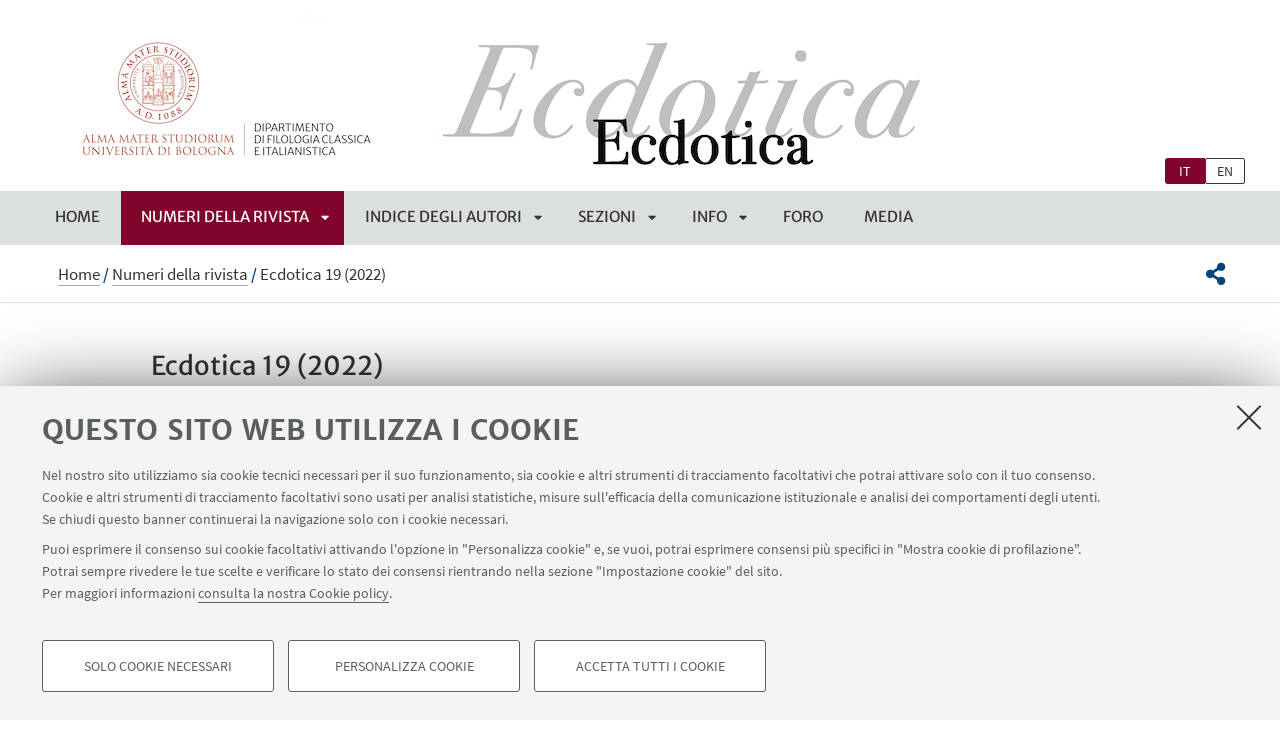

--- FILE ---
content_type: text/html;charset=utf-8
request_url: https://site.unibo.it/ecdotica/it/numeri-della-rivista/ecdotica-19-2022/
body_size: 8179
content:
<!DOCTYPE html>
<html xmlns="http://www.w3.org/1999/xhtml" lang="it" xml:lang="it">
<head>
  <meta http-equiv="X-UA-Compatible" content="IE=edge,chrome=1" />

  <title>Ecdotica 19 (2022) — ECDOTICA</title>
   <meta charset="utf-8" />
  <meta name="viewport" content="initial-scale=1.0, user-scalable=yes, width=device-width, minimum-scale=1.0" />
  <meta name="format-detection" content="telephone=no" />
<base href="https://site.unibo.it/ecdotica/it/numeri-della-rivista/ecdotica-19-2022/" /><meta http-equiv="Content-Type" content="text/html; charset=utf-8" /><meta content="Indice del diciannovesimo numero della rivista" name="description" /><meta content="https://site.unibo.it/ecdotica/it/numeri-della-rivista/ecdotica-19-2022" property="og:url" /><meta content="ECDOTICA" property="og:site_name" /><meta content="summary_large_image" property="twitter:card" /><meta content="Indice del diciannovesimo numero della rivista" property="twitter:description" /><meta content="website" property="og:type" /><meta content="Indice del diciannovesimo numero della rivista" property="og:description" /><meta content="Ecdotica 19 (2022)" property="og:title" /><meta content="Ecdotica 19 (2022)" property="twitter:title" /><meta content="https://site.unibo.it/ecdotica/it/logo-unibo.png" property="twitter:image" /><meta content="https://site.unibo.it/ecdotica/it/logo-unibo.png" property="og:image" /><meta name="generator" content="Plone - http://plone.org" /><script defer="defer" src="https://site.unibo.it/portal_javascripts/Sunburst%20Theme/resourceplone.app.jquery-cachekey-1cf4a4d1e54b5544b3f56af0cb7a37cf.js"></script><script defer="defer" src="https://site.unibo.it/portal_javascripts/Sunburst%20Theme/resourceunibo.api.scriptsunibounibo.base-cachekey-aabb3f0505350fdc0ae3a71f1e6d7286.js"></script><script defer="defer" src="https://site.unibo.it/portal_javascripts/Sunburst%20Theme/resourceplone.formwidget.autocompletejquery.autocomplete.min-cachekey-cb8494ad2722d10e8ca5dd7f1cb32133.js"></script><script defer="defer" src="https://site.unibo.it/portal_javascripts/Sunburst%20Theme/resourcereferencewidgetmustache-0.7.2.min-cachekey-dac736bfb99142d966c0fc0fb34d2e73.js"></script><script defer="defer" src="https://site.unibo.it/portal_javascripts/Sunburst%20Theme/resourceunibo.siti.staticunibo.sod.siti-cachekey-c30b1e01498a5a08162a5541949b9b25.js"></script><script>
              window.addEventListener('DOMContentLoaded', function() {
                (function($) {
                  //do something with b-lazy plugin, lightbox plugin and then with flexslider
                  if (typeof($.datepicker) != "undefined"){
                    $.datepicker.setDefaults(
                      jQuery.extend($.datepicker.regional['it'],
                      {dateFormat: 'dd/mm/yy'}));
                  }
                })(jQuery);
              });
            </script><link rel="canonical" href="https://site.unibo.it/ecdotica/it/numeri-della-rivista/ecdotica-19-2022" /><style>@font-face{font-family:Merriweather;font-display:swap;src:url(https://site.unibo.it/++theme++unibotheme.sod/webfonts/MerriweatherSans-Regular.eot);src:url(https://site.unibo.it/++theme++unibotheme.sod/webfonts/MerriweatherSans-VF.woff2) format('woff2 supports variations'),url(https://site.unibo.it/++theme++unibotheme.sod/webfonts/MerriweatherSans-VF.woff2) format('woff2-variations'),url(https://site.unibo.it/++theme++unibotheme.sod/webfonts/MerriweatherSans-Regular.eot?#iefix) format('embedded-opentype'),url(https://site.unibo.it/++theme++unibotheme.sod/webfonts/MerriweatherSans-Regular.woff) format('woff'),url(https://site.unibo.it/++theme++unibotheme.sod/webfonts/MerriweatherSans-Regular.ttf) format('truetype'),url(https://site.unibo.it/++theme++unibotheme.sod/webfonts/MerriweatherSans-Regular.svgz#MerriweatherSans-Regular) format('svg');font-weight:400;font-style:normal}@font-face{font-family:Merriweather;font-display:swap;src:url(https://site.unibo.it/++theme++unibotheme.sod/webfonts/MerriweatherSans-Bold.eot);src:url(https://site.unibo.it/++theme++unibotheme.sod/webfonts/MerriweatherSans-Bold.eot?#iefix) format('embedded-opentype'),url(https://site.unibo.it/++theme++unibotheme.sod/webfonts/MerriweatherSans-Bold.woff) format('woff'),url(https://site.unibo.it/++theme++unibotheme.sod/webfonts/MerriweatherSans-Bold.ttf) format('truetype'),url(https://site.unibo.it/++theme++unibotheme.sod/webfonts/MerriweatherSans-Bold.svgz#MerriweatherSans-Bold) format('svg');font-weight:700;font-style:normal}@font-face{font-family:Merriweather;font-display:swap;src:url(https://site.unibo.it/++theme++unibotheme.sod/webfonts/MerriweatherSans-LightItalic.eot);src:url(https://site.unibo.it/++theme++unibotheme.sod/webfonts/MerriweatherSans-LightItalic.eot?#iefix) format('embedded-opentype'),url(https://site.unibo.it/++theme++unibotheme.sod/webfonts/MerriweatherSans-LightItalic.woff) format('woff'),url(https://site.unibo.it/++theme++unibotheme.sod/webfonts/MerriweatherSans-LightItalic.ttf) format('truetype'),url(https://site.unibo.it/++theme++unibotheme.sod/webfonts/MerriweatherSans-LightItalic.svgz#MerriweatherSans-LightItalic) format('svg');font-weight:400;font-style:italic}@supports (font-variation-settings:normal){@font-face{font-family:Merriweather;src:url(https://site.unibo.it/++theme++unibotheme.sod/webfonts/MerriweatherSans-VF.woff2) format('woff2 supports variations'),url(https://site.unibo.it/++theme++unibotheme.sod/webfonts/MerriweatherSans-VF.woff2) format('woff2-variations');font-weight:100 900;font-display:swap}}@font-face{font-family:SourceSans;font-display:swap;src:url(https://site.unibo.it/++theme++unibotheme.sod/webfonts/SourceSansPro-Regular.eot);src:url(https://site.unibo.it/++theme++unibotheme.sod/webfonts/SourceSansPro-Regular.eot?#iefix) format('embedded-opentype'),url(https://site.unibo.it/++theme++unibotheme.sod/webfonts/SourceSansPro-Regular.woff) format('woff'),url(https://site.unibo.it/++theme++unibotheme.sod/webfonts/SourceSansPro-Regular.ttf) format('truetype'),url(https://site.unibo.it/++theme++unibotheme.sod/webfonts/SourceSansPro-Regular.svg#SourceSansPro-Regular) format('svg');font-weight:400;font-style:normal}@font-face{font-family:SourceSans;font-display:swap;src:url(https://site.unibo.it/++theme++unibotheme.sod/webfonts/SourceSansPro-SemiBold.eot);src:url(https://site.unibo.it/++theme++unibotheme.sod/webfonts/SourceSansPro-SemiBold.eot?#iefix) format('embedded-opentype'),url(https://site.unibo.it/++theme++unibotheme.sod/webfonts/SourceSansPro-SemiBold.woff) format('woff'),url(https://site.unibo.it/++theme++unibotheme.sod/webfonts/SourceSansPro-SemiBold.ttf) format('truetype'),url(https://site.unibo.it/++theme++unibotheme.sod/webfonts/SourceSansPro-SemiBold.svg#SourceSansPro-SemiBold) format('svg');font-weight:600;font-style:normal}@font-face{font-family:Cinzel;font-display:swap;src:url(https://site.unibo.it/++theme++unibotheme.sod/webfonts/Cinzel-Regular.eot);src:url(https://site.unibo.it/++theme++unibotheme.sod/webfonts/Cinzel-Regular.eot?#iefix) format('embedded-opentype'),url(https://site.unibo.it/++theme++unibotheme.sod/webfonts/Cinzel-Regular.woff) format('woff'),url(https://site.unibo.it/++theme++unibotheme.sod/webfonts/Cinzel-Regular.ttf) format('truetype'),url(https://site.unibo.it/++theme++unibotheme.sod/webfonts/Cinzel-Regular.svg#open_sansregular) format('svg');font-weight:400;font-style:normal}/*!
 * Font Awesome Pro 5.13.1 by @fontawesome - https://fontawesome.com
 * License - https://fontawesome.com/license (Commercial License)
 */@font-face{font-family:'Font Awesome 5 Pro';font-style:normal;font-weight:900;font-display:block;src:url(https://site.unibo.it/++theme++unibotheme.sod/css/font-awesome/webfonts/fa-solid-900.eot);src:url(https://site.unibo.it/++theme++unibotheme.sod/css/font-awesome/webfonts/fa-solid-900.eot?#iefix) format('embedded-opentype'),url(https://site.unibo.it/++theme++unibotheme.sod/css/font-awesome/webfonts/fa-solid-900.woff2) format('woff2'),url(https://site.unibo.it/++theme++unibotheme.sod/css/font-awesome/webfonts/fa-solid-900.woff) format('woff'),url(https://site.unibo.it/++theme++unibotheme.sod/css/font-awesome/webfonts/fa-solid-900.ttf) format('truetype'),url(https://site.unibo.it/++theme++unibotheme.sod/css/font-awesome/webfonts/fa-solid-900.svg#fontawesome) format('svg')}.fa,.fas{font-family:'Font Awesome 5 Pro';font-weight:900}.fab,.far{font-weight:400}/*!
 * Font Awesome Pro 5.13.1 by @fontawesome - https://fontawesome.com
 * License - https://fontawesome.com/license (Commercial License)
 */@font-face{font-family:'Font Awesome 5 Brands';font-style:normal;font-weight:400;font-display:block;src:url(https://site.unibo.it/++theme++unibotheme.sod/css/font-awesome/webfonts/fa-brands-400.eot);src:url(https://site.unibo.it/++theme++unibotheme.sod/css/font-awesome/webfonts/fa-brands-400.eot?#iefix) format('embedded-opentype'),url(https://site.unibo.it/++theme++unibotheme.sod/css/font-awesome/webfonts/fa-brands-400.woff2) format('woff2'),url(https://site.unibo.it/++theme++unibotheme.sod/css/font-awesome/webfonts/fa-brands-400.woff) format('woff'),url(https://site.unibo.it/++theme++unibotheme.sod/css/font-awesome/webfonts/fa-brands-400.ttf) format('truetype'),url(https://site.unibo.it/++theme++unibotheme.sod/css/font-awesome/webfonts/fa-brands-400.svg#fontawesome) format('svg')}.fab{font-family:'Font Awesome 5 Brands'}.fal,.far{font-family:'Font Awesome 5 Pro'}/*!
 * Font Awesome Pro 5.13.1 by @fontawesome - https://fontawesome.com
 * License - https://fontawesome.com/license (Commercial License)
 */@font-face{font-family:'Font Awesome 5 Pro';font-style:normal;font-weight:400;font-display:block;src:url(https://site.unibo.it/++theme++unibotheme.sod/css/font-awesome/webfonts/fa-regular-400.eot);src:url(https://site.unibo.it/++theme++unibotheme.sod/css/font-awesome/webfonts/fa-regular-400.eot?#iefix) format('embedded-opentype'),url(https://site.unibo.it/++theme++unibotheme.sod/css/font-awesome/webfonts/fa-regular-400.woff2) format('woff2'),url(https://site.unibo.it/++theme++unibotheme.sod/css/font-awesome/webfonts/fa-regular-400.woff) format('woff'),url(https://site.unibo.it/++theme++unibotheme.sod/css/font-awesome/webfonts/fa-regular-400.ttf) format('truetype'),url(https://site.unibo.it/++theme++unibotheme.sod/css/font-awesome/webfonts/fa-regular-400.svg#fontawesome) format('svg')}/*!
 * Font Awesome Pro 5.13.1 by @fontawesome - https://fontawesome.com
 * License - https://fontawesome.com/license (Commercial License)
 */@font-face{font-family:'Font Awesome 5 Pro';font-style:normal;font-weight:300;font-display:block;src:url(https://site.unibo.it/++theme++unibotheme.sod/css/font-awesome/webfonts/fa-light-300.eot);src:url(https://site.unibo.it/++theme++unibotheme.sod/css/font-awesome/webfonts/fa-light-300.eot?#iefix) format('embedded-opentype'),url(https://site.unibo.it/++theme++unibotheme.sod/css/font-awesome/webfonts/fa-light-300.woff2) format('woff2'),url(https://site.unibo.it/++theme++unibotheme.sod/css/font-awesome/webfonts/fa-light-300.woff) format('woff'),url(https://site.unibo.it/++theme++unibotheme.sod/css/font-awesome/webfonts/fa-light-300.ttf) format('truetype'),url(https://site.unibo.it/++theme++unibotheme.sod/css/font-awesome/webfonts/fa-light-300.svg#fontawesome) format('svg')}.fal{font-weight:300}
/*# sourceMappingURL=fonts.css.map */</style><link rel="stylesheet" type="text/css" href="https://site.unibo.it/++theme++unibotheme.sod/css/theme_ice.css?hash=ae12afaf8bbcd97b845d226a54269e754119b2821236deecbcb1c5cd" /></head>
<body class="template-view portaltype-contenutoordinario site-it section-numeri-della-rivista subsection-ecdotica-19-2022 icons-on userrole-anonymous eod-subsite" dir="ltr"><div id="u-header" class="header">
    <div id="u-hiddenKeys" class="hiddenKeys" role="navigation" aria-label="scorciatoie per la navigazione">
      <a href="#u-column-content" accesskey="c">vai al contenuto della pagina</a>
      <a href="#u-main-menu" accesskey="n">vai al menu di navigazione</a>
    </div>
    <div class="header-container" role="banner">
      
            
              <div class="graphic-header">
                <a href="https://site.unibo.it/ecdotica/it">
                  <img src="https://site.unibo.it/ecdotica/it/@@images/a5f43d35-0a6b-4756-b4be-51fe408e2dc3.png" alt="ECDOTICA" title="ECDOTICA" height="190" width="950" />
                </a>
              </div>
            
            
              <div class="graphic-header responsive">
                <a href="https://site.unibo.it/ecdotica/it">
                  <img src="https://site.unibo.it/ecdotica/it/@@images/6b2dd19b-71ef-437a-bcda-d2bebe23e883.png" alt="ECDOTICA" title="ECDOTICA" height="104" width="519" />
                </a>
              </div>
            

            
          
      <div id="languageselector" class="select-lang"><ul id="portal-languageselector" aria-label="Seleziona la lingua">
    
        <li aria-current="page" class="selected language-it">
            <a href="https://site.unibo.it/ecdotica/@@multilingual-selector/5852900fefc14fd9bab696464b55f44e/it" rel="nofollow">it</a>
        </li>
    
    
        <li class="language-en">
            <a href="https://site.unibo.it/ecdotica/@@multilingual-selector/5852900fefc14fd9bab696464b55f44e/en" rel="nofollow">en</a>
        </li>
    
</ul></div>
    </div>
    <div class="menu-container">
      <div id="u-main-menu" role="navigation" aria-label="menù principale" class="main-menu">
  <a class="menu-button is-closed" href="" role="button">
    <i class="fa fa-bars"></i>
    <i class="fa fa-times"></i>
    <span>Menu</span>
  </a>

  <ul class="main-menu" id="portal-globalnav">
    
        <li id="portaltab-index_html" class="plain ">
            <a href="https://site.unibo.it/ecdotica/it">
              Home
            </a>
            
        </li>
   
    
        <li id="portaltab-numeri-della-rivista" class="selected published">
            <a href="https://site.unibo.it/ecdotica/it/numeri-della-rivista">
              Numeri della rivista
            </a>
            
              <a class="menu-button is-closed" href="" aria-expanded="false" aria-haspopup="true">Apri sottomenù</a>
              <ul>
                
                <li class="plain published">
                  <a href="https://site.unibo.it/ecdotica/it/numeri-della-rivista/ecdotica-21-2024">Ecdotica 21 (2024)</a>
                </li>
                
                
                <li class="plain published">
                  <a href="https://site.unibo.it/ecdotica/it/numeri-della-rivista/ecdotica-20-2023">Ecdotica 20 (2023)</a>
                </li>
                
                
                <li class="selected published">
                  <a href="https://site.unibo.it/ecdotica/it/numeri-della-rivista/ecdotica-19-2022">Ecdotica 19 (2022)</a>
                </li>
                
                
                <li class="plain published">
                  <a href="https://site.unibo.it/ecdotica/it/numeri-della-rivista/ecdotica-18-2021">Ecdotica 18 (2021)</a>
                </li>
                
                
                <li class="plain published">
                  <a href="https://site.unibo.it/ecdotica/it/numeri-della-rivista/ecdotica-17-2020">Ecdotica 17 (2020)</a>
                </li>
                
                
                <li class="plain published">
                  <a href="https://site.unibo.it/ecdotica/it/numeri-della-rivista/ecdotica-16-2019">Ecdotica 16 (2019)</a>
                </li>
                
                
                <li class="plain published">
                  <a href="https://site.unibo.it/ecdotica/it/numeri-della-rivista/ecdotica-15-2018">Ecdotica 15 (2018)</a>
                </li>
                
                
                <li class="plain published">
                  <a href="https://site.unibo.it/ecdotica/it/numeri-della-rivista/ecdotica-14-2017">Ecdotica 14 (2017)</a>
                </li>
                
                
                <li class="plain published">
                  <a href="https://site.unibo.it/ecdotica/it/numeri-della-rivista/ecdotica-13-2016">Ecdotica 13 (2016)</a>
                </li>
                
                
                <li class="plain published">
                  <a href="https://site.unibo.it/ecdotica/it/numeri-della-rivista/ecdotica-12-2015">Ecdotica 12 (2015)</a>
                </li>
                
                
                <li class="plain published">
                  <a href="https://site.unibo.it/ecdotica/it/numeri-della-rivista/ecdotica-11-2014">Ecdotica 11 (2014)</a>
                </li>
                
                
                <li class="plain published">
                  <a href="https://site.unibo.it/ecdotica/it/numeri-della-rivista/ecdotica-10-2013">Ecdotica 10 (2013)</a>
                </li>
                
                
                <li class="plain published">
                  <a href="https://site.unibo.it/ecdotica/it/numeri-della-rivista/ecdotica-9-2012">Ecdotica 9 (2012)</a>
                </li>
                
                
                <li class="plain published">
                  <a href="https://site.unibo.it/ecdotica/it/numeri-della-rivista/ecdotica-8-2011">Ecdotica 8 (2011)</a>
                </li>
                
                
                <li class="plain published">
                  <a href="https://site.unibo.it/ecdotica/it/numeri-della-rivista/ecdotica-7-2010">Ecdotica 7 (2010)</a>
                </li>
                
                
                <li class="plain published">
                  <a href="https://site.unibo.it/ecdotica/it/numeri-della-rivista/ecdotica-6-2009">Ecdotica 6 (2009)</a>
                </li>
                
                
                <li class="plain published">
                  <a href="https://site.unibo.it/ecdotica/it/numeri-della-rivista/ecdotica-5-2008">Ecdotica 5 (2008)</a>
                </li>
                
                
                <li class="plain published">
                  <a href="https://site.unibo.it/ecdotica/it/numeri-della-rivista/ecdotica-4-2007">Ecdotica 4 (2007)</a>
                </li>
                
                
                <li class="plain published">
                  <a href="https://site.unibo.it/ecdotica/it/numeri-della-rivista/ecdotica-3-2006">Ecdotica 3 (2006)</a>
                </li>
                
                
                <li class="plain published">
                  <a href="https://site.unibo.it/ecdotica/it/numeri-della-rivista/ecdotica-2-2005">Ecdotica 2 (2005)</a>
                </li>
                
                
                <li class="plain published">
                  <a href="https://site.unibo.it/ecdotica/it/numeri-della-rivista/ecdotica-1-2004">Ecdotica 1 (2004)</a>
                </li>
                
                
              </ul>
            
        </li>
   
    
        <li id="portaltab-indice-degli-autori" class="plain published">
            <a href="https://site.unibo.it/ecdotica/it/indice-degli-autori">
              Indice degli autori
            </a>
            
              <a class="menu-button is-closed" href="" aria-expanded="false" aria-haspopup="true">Apri sottomenù</a>
              <ul>
                
                <li class="plain published">
                  <a href="https://site.unibo.it/ecdotica/it/indice-degli-autori/autori-a">Autori - A</a>
                </li>
                
                
                <li class="plain published">
                  <a href="https://site.unibo.it/ecdotica/it/indice-degli-autori/autori-b">Autori - B</a>
                </li>
                
                
                <li class="plain published">
                  <a href="https://site.unibo.it/ecdotica/it/indice-degli-autori/autori-c">Autori - C</a>
                </li>
                
                
                <li class="plain published">
                  <a href="https://site.unibo.it/ecdotica/it/indice-degli-autori/autori-d">Autori - D</a>
                </li>
                
                
                <li class="plain published">
                  <a href="https://site.unibo.it/ecdotica/it/indice-degli-autori/autori-e">Autori - E</a>
                </li>
                
                
                <li class="plain published">
                  <a href="https://site.unibo.it/ecdotica/it/indice-degli-autori/autori-f">Autori - F</a>
                </li>
                
                
                <li class="plain published">
                  <a href="https://site.unibo.it/ecdotica/it/indice-degli-autori/autori-g">Autori - G</a>
                </li>
                
                
                <li class="plain published">
                  <a href="https://site.unibo.it/ecdotica/it/indice-degli-autori/autori-h">Autori - H</a>
                </li>
                
                
                <li class="plain published">
                  <a href="https://site.unibo.it/ecdotica/it/indice-degli-autori/autori-i">Autori - I</a>
                </li>
                
                
                <li class="plain published">
                  <a href="https://site.unibo.it/ecdotica/it/indice-degli-autori/autori-j">Autori - J</a>
                </li>
                
                
                <li class="plain published">
                  <a href="https://site.unibo.it/ecdotica/it/indice-degli-autori/autori-l">Autori - L</a>
                </li>
                
                
                <li class="plain published">
                  <a href="https://site.unibo.it/ecdotica/it/indice-degli-autori/autori-m">Autori - M</a>
                </li>
                
                
                <li class="plain published">
                  <a href="https://site.unibo.it/ecdotica/it/indice-degli-autori/autori-n">Autori - N</a>
                </li>
                
                
                <li class="plain published">
                  <a href="https://site.unibo.it/ecdotica/it/indice-degli-autori/autori-o">Autori - O</a>
                </li>
                
                
                <li class="plain published">
                  <a href="https://site.unibo.it/ecdotica/it/indice-degli-autori/autori-p">Autori - P</a>
                </li>
                
                
                <li class="plain published">
                  <a href="https://site.unibo.it/ecdotica/it/indice-degli-autori/autori-q">Autori - Q</a>
                </li>
                
                
                <li class="plain published">
                  <a href="https://site.unibo.it/ecdotica/it/indice-degli-autori/autori-r">Autori - R</a>
                </li>
                
                
                <li class="plain published">
                  <a href="https://site.unibo.it/ecdotica/it/indice-degli-autori/autori-s">Autori - S</a>
                </li>
                
                
                <li class="plain published">
                  <a href="https://site.unibo.it/ecdotica/it/indice-degli-autori/autori-t">Autori - T</a>
                </li>
                
                
                <li class="plain published">
                  <a href="https://site.unibo.it/ecdotica/it/indice-degli-autori/autori-u">Autori - U</a>
                </li>
                
                
                <li class="plain published">
                  <a href="https://site.unibo.it/ecdotica/it/indice-degli-autori/autori-v">Autori - V</a>
                </li>
                
                
                <li class="plain published">
                  <a href="https://site.unibo.it/ecdotica/it/indice-degli-autori/autori-w">Autori - W</a>
                </li>
                
                
                <li class="plain published">
                  <a href="https://site.unibo.it/ecdotica/it/indice-degli-autori/autori-y">Autori - Y</a>
                </li>
                
                
                <li class="plain published">
                  <a href="https://site.unibo.it/ecdotica/it/indice-degli-autori/autori-z">Autori - Z</a>
                </li>
                
                
              </ul>
            
        </li>
   
    
        <li id="portaltab-sezioni" class="plain published">
            <a href="https://site.unibo.it/ecdotica/it/sezioni">
              Sezioni
            </a>
            
              <a class="menu-button is-closed" href="" aria-expanded="false" aria-haspopup="true">Apri sottomenù</a>
              <ul>
                
                <li class="plain published">
                  <a href="https://site.unibo.it/ecdotica/it/sezioni/saggi">Saggi</a>
                </li>
                
                
                <li class="plain published">
                  <a href="https://site.unibo.it/ecdotica/it/sezioni/foro">Foro</a>
                </li>
                
                
                <li class="plain published">
                  <a href="https://site.unibo.it/ecdotica/it/sezioni/testi">Testi</a>
                </li>
                
                
                <li class="plain published">
                  <a href="https://site.unibo.it/ecdotica/it/sezioni/questioni">Questioni</a>
                </li>
                
                
                <li class="plain published">
                  <a href="https://site.unibo.it/ecdotica/it/sezioni/rassegne">Rassegne</a>
                </li>
                
                
                <li class="plain published">
                  <a href="https://site.unibo.it/ecdotica/it/sezioni/cronaca">Cronaca</a>
                </li>
                
                
              </ul>
            
        </li>
   
    
        <li id="portaltab-info" class="plain published">
            <a href="https://site.unibo.it/ecdotica/it/info">
              Info
            </a>
            
              <a class="menu-button is-closed" href="" aria-expanded="false" aria-haspopup="true">Apri sottomenù</a>
              <ul>
                
                <li class="plain published">
                  <a href="https://site.unibo.it/ecdotica/it/info/norme">Norme</a>
                </li>
                
                
                <li class="plain published">
                  <a href="https://site.unibo.it/ecdotica/it/info/credits">Credits</a>
                </li>
                
                
              </ul>
            
        </li>
   
    
        <li id="portaltab-news" class="plain published">
            <a href="https://site.unibo.it/ecdotica/it/news">
              Foro
            </a>
            
        </li>
   
    
        <li id="portaltab-media" class="plain published">
            <a href="https://site.unibo.it/ecdotica/it/media">
              Media
            </a>
            
        </li>
   
  </ul>
  
  
   
</div>
    </div>
    <div class="toolbar" id="u-toolbar">
      <div class="row">
        <div class="breadcrumbs" id="u-breacrumbs" role="navigation" aria-label="percorso di navigazione">

    <span id="breadcrumbs-you-are-here">Tu sei qui:</span>
    <span id="breadcrumbs-home">
        <a href="https://site.unibo.it/ecdotica/it">Home</a>
        <span class="breadcrumbSeparator">
            /
            
        </span>
    </span>
    <span id="breadcrumbs-1" dir="ltr">
        
            <a href="https://site.unibo.it/ecdotica/it/numeri-della-rivista">Numeri della rivista</a>
            <span class="breadcrumbSeparator">
                /
                
            </span>
            
         
    </span>
    <span id="breadcrumbs-2" dir="ltr">
        
            
            
            <span id="breadcrumbs-current">Ecdotica 19 (2022)</span>
         
    </span>

</div>
        <div class="tool-bar" id="u-share">
    <a class="share" href="#popup-social" aria-expanded="false" role="button">
      <i class="fa fa-share-alt"></i>
      <span class="hiddenKeys">Condividi</span>
    </a>

    <div class="is-opened social" id="popup-social">
        <ul>
            
                <li class="facebook">
                  <a href="http://www.facebook.com/sharer.php?u=https%3A%2F%2Fsite.unibo.it%2Fecdotica%2Fit%2Fnumeri-della-rivista%2Fecdotica-19-2022&amp;t=Ecdotica+19+%282022%29" role="link" target="_blank" title="Condividi su facebook" rel="noopener">
                    <i class="fa fa-facebook-official"></i>
                    <span>Facebook</span>

                  </a>
                </li>
            
            
                <li class="linkedin">
                  <a href="https://www.linkedin.com/shareArticle/?url=https%3A%2F%2Fsite.unibo.it%2Fecdotica%2Fit%2Fnumeri-della-rivista%2Fecdotica-19-2022" role="link" target="_blank" title="Condividi su Linkedin" rel="noopener">
                    <i class="fa fa-linkedin-square"></i>
                    <span>Linkedin</span>

                  </a>
                </li>
            
            
                <li class="twitter">
                  <a href="https://twitter.com/share?url=https%3A%2F%2Fsite.unibo.it%2Fecdotica%2Fit%2Fnumeri-della-rivista%2Fecdotica-19-2022&amp;text=Ecdotica+19+%282022%29&amp;hashtags=unibo" role="link" target="_blank" title="Condividi su Twitter" rel="noopener">
                    <i class="fa fa-twitter"></i>
                    <span>Twitter</span>

                  </a>
                </li>
            
            
                <li class="mail">
                  <a href="mailto:?body=Titolo%3A%20Ecdotica%2019%20%282022%29%0AIndirizzo%3A%20https%3A%2F%2Fsite.unibo.it%2Fecdotica%2Fit%2Fnumeri-della-rivista%2Fecdotica-19-2022%0ATesto%3A%20Indice%20del%20diciannovesimo%20numero%20della%20rivista&amp;subject=%5BUniboEventi%5D%20Qualcuno%20vuole%20condividere%20questa%20pagina%20con%20te%20Ecdotica%2019%20%282022%29" role="link" target="_blank" title="Invia ad un amico" rel="noopener">
                    <i class="fa fa-envelope-o"></i>
                    <span>Invia ad un amico</span>

                  </a>
                </li>
            
        </ul>

    </div>

    
    
   </div>
      </div>
    </div>
  </div><div id="u-message"></div><div id="u-content-wrapper" class="content-wrapper" role="main">
                                 

      
      
  

      
        <div class="row">
          <div class="column large-15">
            

              
              <div class="column-content" id="u-column-content">
                
                  
                
                <div class="animation-wrap">
                  
                  <div class="title-box-animation">
                    <h1>Ecdotica 19 (2022)</h1>
                    

                    
                      <div class="occhiello">
                        <p>Indice del diciannovesimo numero della rivista</p>
                      </div>
                    
                  </div>
                </div>
              </div>
             
          </div>
        </div>
        
        <div class="row">
          <div class="column large-16">
             <div data-baseurl="https://site.unibo.it/ecdotica/it/numeri-della-rivista/ecdotica-19-2022">
              
                <div class="panel">
<div data-tile="./@@eod.tiles.autosummary/72b9f32f327645199633f09ed9dbf275">

    <div class="tile" data-tiletype="eod.tiles.autosummary" id="72b9f32f327645199633f09ed9dbf275">
        
        
    <div class="autosummary-box">
      
      <div>
          
      </div>
    </div>
  
    </div>
</div>
<div data-tile="./@@eod.tiles.richtext/5510ccb719ed4387bf5f74f51f7536d2">

    <div class="tile" data-tiletype="eod.tiles.richtext" id="5510ccb719ed4387bf5f74f51f7536d2">
        
        
    

    <h3><b>Saggi</b></h3>
<p align="justify">Adam Vázquez, And lif is lust. <i>The variants of lust in Chaucer’s </i>Troilus and Criseyde. p. 9</p>
<p align="justify">Polly Duxfield, <i>The </i>Estoria de Espanna <i>and the </i>Crónica particular de San Fernando, <i>and the notion of ‘work’</i>, p. 33</p>
<p align="justify">Lorenzo Geri, <i>Dalla letteratura alla storia. L’edizione di Percy S. Allen dell’</i>Opus epistolarum Desideri Erasmi Roterodami, p. 57</p>
<p align="justify">Elena Fogolin, <i>Gli</i> Apoftemmi <i>di Plutarco nell’edizione giolitina del 1565: la strana vicenda della prefazione di Giovanni Bernardo Gualandi</i>, p. 79</p>
<p> </p>
<h3><b>Foro.</b> <i>Editare i testi teatrali</i>. </h3>
<p align="justify">Gonzalo Pontón, <i>Editar el teatro de Lope de Vega: de la prática al método (y viceversa)</i>, p. 119 </p>
<p align="justify">Piermario Vescovo, <i>Filologia teatrale. Limiti del campo e peculiarità</i>, p. 134</p>
<p align="justify">Marzia Pieri, <i>La commedia del ‘500 fra palco e libro</i>, p. 165</p>
<p> </p>
<h3><b>Testi</b></h3>
<p align="justify">Monica Berté, <i>Scritti filologici di Silvia Rizzo. Un’antologia</i>, p. 179</p>
<p> </p>
<h3><b>Questioni </b></h3>
<p align="justify">Claudio Lagomarsini, <i>Condizioni di poligenesi nella critica dei testi romanzi medievali (ancora su forma e sostanza)</i>, p. 255</p>
<p align="justify">Pasquale Stoppelli, <i>Se i filologi non credono nella filologia</i>, p. 281</p>
<p> </p>
<h3><b>Rassegne</b></h3>
<p align="justify">M. Grimaldi, <i>Filologia dantesca. Un’introduzione </i>(R. Tranquilli), p. 289 • Ch. Del Vento e P. Musitelli (eds.), <i>Gli “scartafacci” degli scrittori. I sentieri della creazione letteraria in Italia (secc. XIV-XIX) </i>(A. Vuozzo), p. 293 • R. Bertieri, <i>Come nasce un libro </i>(A. Capirossi), p. 299 • G. Petrella, <i>Scrivere sui libri. Breve guida al libro a stampa postillato </i>(A. Siciliano), p. 308 • F. Bausi, <i>La filologia italiana </i>(F. D’agostino), p. 313 • L. Leonardi, <i>Critica del testo </i>(L. Di Sabatino), p. 319 • M. G. Kirschenbaum, <i>Bitstreams. The Future of Digital Literay Heritage</i> (C. Ragusa), p. 328</p>
<p> </p>
<h3><b>Cronaca</b></h3>
<p align="justify"><i>The Society for Textual Scholrship’s 2022 Conference: “Cultural Mappings” </i>(Loyola University Chicago, 26-28 maggio 2022), p. 335</p>
  
    </div>
</div>
<div data-tile="./@@eod.tiles.links_attachments/0eb3536c09b9428fa3f7ae2ee44c8d22">

    <div class="tile" data-tiletype="eod.tiles.links_attachments" id="0eb3536c09b9428fa3f7ae2ee44c8d22">
        
        
    <div class="link-box">
      <div class="title-box-center">
        <h2>In evidenza</h2>
        
      </div>
      <div class="tile-resources box-content" data-uuids="['930c86b985d94007a81e1aaab901d327']" data-baseurl="https://site.unibo.it/ecdotica/it/numeri-della-rivista/ecdotica-19-2022">

        <ul class="items">
          
            
             
             <li class="box-content" data-url="https://site.unibo.it/ecdotica/it/numeri-della-rivista/ecdotica-19-2022/ecdotica-19-2022.pdf" id="930c86b985d94007a81e1aaab901d327">
                
    
    
    
  
      <div class="text-wrap">
        <p class="title-attachment">
          <a href="https://site.unibo.it/ecdotica/it/numeri-della-rivista/ecdotica-19-2022/ecdotica-19-2022.pdf/@@download/file/Ecdotica 19 (2022).pdf">Scarica il numero</a>
        </p>
        <p class="info-attachment">[
          .pdf
          7123Kb
          ]</p>
        
      </div>
  
             </li>
            
          
        </ul>

        

      </div>
    </div>

  
    </div>
</div>
</div>

              
            </div>
          </div>
      </div>
      
    
                             </div><div id="u-footer" class="footer">
  
  
  
  <div class="footer-wrap">
    <div class="copyright" role="contentinfo">
      <p>©Copyright 2026 - ALMA MATER STUDIORUM - Università di Bologna - Via Zamboni, 33 - 40126 Bologna - PI: 01131710376 - CF: 80007010376 - 
      <a href="https://www.unibo.it/it/ateneo/privacy-e-note-legali/privacy/informative-sul-trattamento-dei-dati-personali">Privacy</a> - <a href="https://www.unibo.it/it/ateneo/privacy-e-note-legali/note-legali">Note legali</a> - <a href="#" data-cc-open="">Impostazioni Cookie</a>
    </p>

    </div>
  </div>
    
  	 <script type="text/javascript">
        function cc_load_pixel_linkedin(){
          var url = document.location.href.replace(/\/*(\?.*)?$/, '');
          if ( url.indexOf('https://site.unibo.it/startupdayunibo') !== -1) {
          _linkedin_partner_id = "4345217";
          window._linkedin_data_partner_ids = window._linkedin_data_partner_ids || [];
          window._linkedin_data_partner_ids.push(_linkedin_partner_id);
          (function(l) {
            if (!l){window.lintrk = function(a,b){window.lintrk.q.push([a,b])};
            window.lintrk.q=[]}
            var s = document.getElementsByTagName("script")[0];
            var b = document.createElement("script");
            b.type = "text/javascript";b.async = true;
            b.src = "https://snap.licdn.com/li.lms-analytics/insight.min.js";
            s.parentNode.insertBefore(b, s);}
          )(window.lintrk);
         
        }
      }
      </script>
</div><a class="back-to-top show" href="#" title="Torna su">
      <i class="fa fa-angle-up"></i>
      <span class="hiddenKeys">Torna su</span>
  </a><script>
    var doc = document.documentElement;
    doc.setAttribute('data-useragent', navigator.userAgent);
  </script><script>var idsite=18065, subdir='/ecdotica', host='site.unibo.it', piwik_url='https://analytics.unibo.it';</script><script>
          var _paq = _paq || [];
          _paq.push(['trackPageView']);
          _paq.push(['enableLinkTracking']);
          function embedTracking(idsite, subdir, host, piwik_url){
              if(host){
                  _paq.push(['setDomains', ["*." + host]]);
              }
              if(subdir){
                  _paq.push(['setCookiePath', subdir]);
              }
          
              var u=piwik_url + "/";
              _paq.push(['setTrackerUrl', u+'piwik.php']);
              _paq.push(['setSiteId', parseInt(idsite)]);
              var secondaryTracker = 'https://ingestion.webanalytics.italia.it/matomo.php';
              var secondaryWebsiteId = '5y04l4w01v';
              _paq.push(['addTracker', secondaryTracker, secondaryWebsiteId]);
              var d=document, g=d.createElement("script"), s=d.getElementsByTagName("script")[0]; g.type="text/javascript";
              g.defer=true; g.async=true; g.src=u+"piwik.js"; s.parentNode.insertBefore(g,s);    
         }
          setTimeout(embedTracking, 10, idsite, subdir, host, piwik_url);
          </script><script>
          window.addEventListener('DOMContentLoaded', function() {
            (function($) {
              $(document).delegate(".umtrack", "click", function(){
                var category=$(this).data('umc')||'link',
                umtitle=$('meta[property="unibo:umtitle"]').attr('content') || 'undef',
                action=$(this).data('uma')||'click',
                label=$(this).data('uml')||($(this).attr('title') + ' - ' + $(this).attr('href'));
                label = label.replace('{umtitle}', umtitle);
                window.unibo_track(category, action, label);
              });
              window.unibo_track = function(category, action, label) {
                if (typeof _paq !== 'undefined') {
                  _paq.push(['trackEvent', category, action, label]);
                }
              }
            })(jQuery);
          });
       
        </script><script src="https://site.unibo.it/++resource++unibo.cookiebanner/unibo-cookies.min.js?v=17"></script></body>
</html>

--- FILE ---
content_type: text/css
request_url: https://site.unibo.it/++theme++unibotheme.sod/css/theme_ice.css?hash=ae12afaf8bbcd97b845d226a54269e754119b2821236deecbcb1c5cd
body_size: 703359
content:
@charset "UTF-8";.portaltype-mailup_newsletter .content-main table,table{border-spacing:0;border-collapse:collapse}body,figure,sub,sup{position:relative}.select2-container .select2-choice,.select2-container.select2-drop-above .select2-choice{filter:progid:DXImageTransform.Microsoft.gradient(startColorstr='#ffffff', endColorstr='#eeeeee', GradientType=0)}.invisible,.leaflet-tile{visibility:hidden}.portaltype-mailup_newsletter .content-main body,html{-webkit-text-size-adjust:100%;-ms-text-size-adjust:100%}.description-text ol,.openclose-box.opened .description ol,.portaltype-easyform .pb-ajax ol,.section-box .section-panel .text-wrap ol,.template-privacy .content-wrapper ol,.tile[data-tiletype*=richtext] ol{counter-reset:item}.card li,.card-title li,.description-text ul,.discovery-tool-box .more-link ul,.fa-ul,.portaltype-easyform .pb-ajax ul,.portaltype-guidaonline .content-wrapper .guida-richtext-box .items-container ul,.section-box .section-panel .text-wrap ul,.template-privacy .content-wrapper ul,.tile[data-tiletype*=richtext] ul{list-style-type:none}article,aside,blockquote,body,dd,div,dl,dt,fieldset,figure,footer,form,h1,h2,h3,h4,h5,h6,header,hgroup,label,legend,li,menu,nav,ol,p,pre,section,td,th,ul{margin:0;padding:0;border:0}article,aside,audio,canvas,details,figcaption,figure,footer,header,hgroup,nav,section,video{display:block}sub,sup{font-size:75%;line-height:0;vertical-align:baseline}sup{top:-.5em}sub{bottom:-.25em}pre{white-space:pre;white-space:pre-wrap;word-wrap:break-word}b,strong{font-weight:700}abbr[title]{border-bottom:1px dotted}button,input,select,textarea{margin:0;font-size:100%;line-height:normal;vertical-align:baseline}button,html input[type=button],input[type=reset],input[type=submit]{cursor:pointer;-webkit-appearance:button}input[type=checkbox],input[type=radio]{-webkit-box-sizing:border-box;-o-box-sizing:border-box;box-sizing:border-box}textarea{overflow:auto;height:auto;min-height:80px}figure embed,figure img,figure object,figure video{max-width:100%;display:block}img{border:0;max-width:100%;height:auto;-ms-interpolation-mode:bicubic}#map_canvas embed,#map_canvas img,#map_canvas object,.leaflet-container .leaflet-marker-pane img,.leaflet-container .leaflet-overlay-pane svg,.leaflet-container .leaflet-shadow-pane img,.leaflet-container .leaflet-tile-pane img,.leaflet-container img.leaflet-image-layer,.map_canvas embed,.map_canvas img,.map_canvas object,.mqa-display embed,.mqa-display img,.mqa-display object{max-width:none!important}meta.foundation-version{font-family:"/5.5.3/"}meta.foundation-mq-small{font-family:"/only screen/";width:0}meta.foundation-mq-small-only{font-family:"/only screen and (max-width: 40em)/";width:0}meta.foundation-mq-medium{font-family:"/only screen and (min-width:40.0625em)/";width:40.0625em}meta.foundation-mq-medium-only{font-family:"/only screen and (min-width:40.0625em) and (max-width:64em)/";width:40.0625em}meta.foundation-mq-large{font-family:"/only screen and (min-width:64.0625em)/";width:64.0625em}meta.foundation-mq-large-only{font-family:"/only screen and (min-width:64.0625em) and (max-width:90em)/";width:64.0625em}meta.foundation-mq-xlarge{font-family:"/only screen and (min-width:90.0625em)/";width:90.0625em}meta.foundation-mq-xlarge-only{font-family:"/only screen and (min-width:90.0625em) and (max-width:120em)/";width:90.0625em}meta.foundation-mq-xxlarge{font-family:"/only screen and (min-width:120.0625em)/";width:120.0625em}meta.foundation-data-attribute-namespace{font-family:false}.field,.formControls input{font-family:SourceSans,Verdana,Geneva,Tahoma,sans-serif}body,html{height:100%;font-size:100%}*,:after,:before{-webkit-box-sizing:border-box;box-sizing:border-box}body{min-height:100%;background:#fff;cursor:auto;font-style:normal;font-weight:400;line-height:1.5;margin:0;padding:0}.select2-results li.select2-result-with-children>.select2-result-label,legend{font-weight:700}a:hover{cursor:pointer}.left{float:left!important}.right{float:right!important}.clearfix:after,.clearfix:before{content:" ";display:table}.clearfix:after{clear:both}.antialiased{-webkit-font-smoothing:antialiased;-moz-osx-font-smoothing:grayscale}img{display:inline-block;vertical-align:middle}.row .row.collapse:after,.row .row.collapse:before,.row .row:after,.row .row:before,.row:after,.row:before{content:" ";display:table}.row{margin:0 auto;max-width:1210px;width:100%}.row:after{clear:both}.row.collapse>.column,.row.collapse>.columns{padding-left:0;padding-right:0}.row.collapse .row{margin-left:0;margin-right:0}.row .row{margin:0 -.9375em;max-width:none;width:auto}.row .row:after{clear:both}.row .row.collapse{margin:0;max-width:none;width:auto}.row .row.collapse:after{clear:both}.column,.columns{width:100%;float:left}.column+.column:last-child,.column+.columns:last-child,.columns+.column:last-child,.columns+.columns:last-child{float:right}.column+.column.end,.column+.columns.end,.columns+.column.end,.columns+.columns.end{float:left}@media only screen{.column,.columns,.small-pull-0,.small-pull-1,.small-pull-10,.small-pull-11,.small-pull-12,.small-pull-13,.small-pull-14,.small-pull-15,.small-pull-2,.small-pull-3,.small-pull-4,.small-pull-5,.small-pull-6,.small-pull-7,.small-pull-8,.small-pull-9,.small-push-0,.small-push-1,.small-push-10,.small-push-11,.small-push-12,.small-push-13,.small-push-14,.small-push-15,.small-push-2,.small-push-3,.small-push-4,.small-push-5,.small-push-6,.small-push-7,.small-push-9{position:relative}.small-push-0{left:0;right:auto}.small-pull-0{right:0;left:auto}.small-push-1{left:6.25%;right:auto}.small-pull-1{right:6.25%;left:auto}.small-push-2{left:12.5%;right:auto}.small-pull-2{right:12.5%;left:auto}.small-push-3{left:18.75%;right:auto}.small-pull-3{right:18.75%;left:auto}.small-push-4{left:25%;right:auto}.small-pull-4{right:25%;left:auto}.small-push-5{left:31.25%;right:auto}.small-pull-5{right:31.25%;left:auto}.small-push-6{left:37.5%;right:auto}.small-pull-6{right:37.5%;left:auto}.small-push-7{left:43.75%;right:auto}.small-pull-7{right:43.75%;left:auto}.small-push-8{position:relative;left:50%;right:auto}.small-pull-8{right:50%;left:auto}.small-push-9{left:56.25%;right:auto}.small-pull-9{right:56.25%;left:auto}.small-push-10{left:62.5%;right:auto}.small-pull-10{right:62.5%;left:auto}.small-push-11{left:68.75%;right:auto}.small-pull-11{right:68.75%;left:auto}.small-push-12{left:75%;right:auto}.small-pull-12{right:75%;left:auto}.small-push-13{left:81.25%;right:auto}.small-pull-13{right:81.25%;left:auto}.small-push-14{left:87.5%;right:auto}.small-pull-14{right:87.5%;left:auto}.small-push-15{left:93.75%;right:auto}.small-pull-15{right:93.75%;left:auto}.column,.columns{padding-left:.9375em;padding-right:.9375em;float:left}.small-1{width:6.25%}.small-2{width:12.5%}.small-3{width:18.75%}.small-4{width:25%}.small-5{width:31.25%}.small-6{width:37.5%}.small-7{width:43.75%}.small-8{width:50%}.small-9{width:56.25%}.small-10{width:62.5%}.small-11{width:68.75%}.small-12{width:75%}.small-13{width:81.25%}.small-14{width:87.5%}.small-15{width:93.75%}.small-16{width:100%}.small-offset-0{margin-left:0!important}.small-offset-1{margin-left:6.25%!important}.small-offset-2{margin-left:12.5%!important}.small-offset-3{margin-left:18.75%!important}.small-offset-4{margin-left:25%!important}.small-offset-5{margin-left:31.25%!important}.small-offset-6{margin-left:37.5%!important}.small-offset-7{margin-left:43.75%!important}.small-offset-8{margin-left:50%!important}.small-offset-9{margin-left:56.25%!important}.small-offset-10{margin-left:62.5%!important}.small-offset-11{margin-left:68.75%!important}.small-offset-12{margin-left:75%!important}.small-offset-13{margin-left:81.25%!important}.small-offset-14{margin-left:87.5%!important}.small-offset-15{margin-left:93.75%!important}.small-reset-order{float:left;left:auto;margin-left:0;margin-right:0;right:auto}.column.small-centered,.columns.small-centered{margin-left:auto;margin-right:auto;float:none}.column.small-uncentered,.columns.small-uncentered{float:left;margin-left:0;margin-right:0}.column.small-centered:last-child,.columns.small-centered:last-child{float:none}.column.small-uncentered:last-child,.columns.small-uncentered:last-child{float:left}.column.small-uncentered.opposite,.columns.small-uncentered.opposite{float:right}.row.small-collapse>.column,.row.small-collapse>.columns{padding-left:0;padding-right:0}.row.small-collapse .row{margin-left:0;margin-right:0}.row.small-uncollapse>.column,.row.small-uncollapse>.columns{padding-left:.9375em;padding-right:.9375em;float:left}}@media only screen and (min-width:40.0625em){.medium-pull-0,.medium-pull-1,.medium-pull-10,.medium-pull-11,.medium-pull-12,.medium-pull-13,.medium-pull-14,.medium-pull-15,.medium-pull-2,.medium-pull-3,.medium-pull-4,.medium-pull-5,.medium-pull-6,.medium-pull-7,.medium-pull-8,.medium-pull-9,.medium-push-0,.medium-push-1,.medium-push-10,.medium-push-11,.medium-push-12,.medium-push-13,.medium-push-14,.medium-push-15,.medium-push-2,.medium-push-3,.medium-push-4,.medium-push-5,.medium-push-6,.medium-push-7,.medium-push-8,.medium-push-9,.pull-0,.pull-1,.pull-10,.pull-11,.pull-12,.pull-13,.pull-14,.pull-15,.pull-2,.pull-3,.pull-4,.pull-5,.pull-6,.pull-7,.pull-8,.pull-9,.push-0,.push-1,.push-10,.push-11,.push-12,.push-13,.push-14,.push-15,.push-2,.push-3,.push-4,.push-5,.push-6,.push-7,.push-8,.push-9{position:relative}.medium-push-0{left:0;right:auto}.medium-pull-0{right:0;left:auto}.medium-push-1{left:6.25%;right:auto}.medium-pull-1{right:6.25%;left:auto}.medium-push-2{left:12.5%;right:auto}.medium-pull-2{right:12.5%;left:auto}.medium-push-3{left:18.75%;right:auto}.medium-pull-3{right:18.75%;left:auto}.medium-push-4{left:25%;right:auto}.medium-pull-4{right:25%;left:auto}.medium-push-5{left:31.25%;right:auto}.medium-pull-5{right:31.25%;left:auto}.medium-push-6{left:37.5%;right:auto}.medium-pull-6{right:37.5%;left:auto}.medium-push-7{left:43.75%;right:auto}.medium-pull-7{right:43.75%;left:auto}.medium-push-8{left:50%;right:auto}.medium-pull-8{right:50%;left:auto}.medium-push-9{left:56.25%;right:auto}.medium-pull-9{right:56.25%;left:auto}.medium-push-10{left:62.5%;right:auto}.medium-pull-10{right:62.5%;left:auto}.medium-push-11{left:68.75%;right:auto}.medium-pull-11{right:68.75%;left:auto}.medium-push-12{left:75%;right:auto}.medium-pull-12{right:75%;left:auto}.medium-push-13{left:81.25%;right:auto}.medium-pull-13{right:81.25%;left:auto}.medium-push-14{left:87.5%;right:auto}.medium-pull-14{right:87.5%;left:auto}.medium-push-15{left:93.75%;right:auto}.medium-pull-15{right:93.75%;left:auto}.column,.columns{position:relative;padding-left:.9375em;padding-right:.9375em;float:left}.medium-1{width:6.25%}.medium-2{width:12.5%}.medium-3{width:18.75%}.medium-4{width:25%}.medium-5{width:31.25%}.medium-6{width:37.5%}.medium-7{width:43.75%}.medium-8{width:50%}.medium-9{width:56.25%}.medium-10{width:62.5%}.medium-11{width:68.75%}.medium-12{width:75%}.medium-13{width:81.25%}.medium-14{width:87.5%}.medium-15{width:93.75%}.medium-16{width:100%}.medium-offset-0{margin-left:0!important}.medium-offset-1{margin-left:6.25%!important}.medium-offset-2{margin-left:12.5%!important}.medium-offset-3{margin-left:18.75%!important}.medium-offset-4{margin-left:25%!important}.medium-offset-5{margin-left:31.25%!important}.medium-offset-6{margin-left:37.5%!important}.medium-offset-7{margin-left:43.75%!important}.medium-offset-8{margin-left:50%!important}.medium-offset-9{margin-left:56.25%!important}.medium-offset-10{margin-left:62.5%!important}.medium-offset-11{margin-left:68.75%!important}.medium-offset-12{margin-left:75%!important}.medium-offset-13{margin-left:81.25%!important}.medium-offset-14{margin-left:87.5%!important}.medium-offset-15{margin-left:93.75%!important}.medium-reset-order{float:left;left:auto;margin-left:0;margin-right:0;right:auto}.column.medium-centered,.columns.medium-centered{margin-left:auto;margin-right:auto;float:none}.column.medium-uncentered,.columns.medium-uncentered{float:left;margin-left:0;margin-right:0}.column.medium-centered:last-child,.columns.medium-centered:last-child{float:none}.column.medium-uncentered:last-child,.columns.medium-uncentered:last-child{float:left}.column.medium-uncentered.opposite,.columns.medium-uncentered.opposite{float:right}.row.medium-collapse>.column,.row.medium-collapse>.columns{padding-left:0;padding-right:0}.row.medium-collapse .row{margin-left:0;margin-right:0}.row.medium-uncollapse>.column,.row.medium-uncollapse>.columns{padding-left:.9375em;padding-right:.9375em;float:left}.push-0{left:0;right:auto}.pull-0{right:0;left:auto}.push-1{left:6.25%;right:auto}.pull-1{right:6.25%;left:auto}.push-2{left:12.5%;right:auto}.pull-2{right:12.5%;left:auto}.push-3{left:18.75%;right:auto}.pull-3{right:18.75%;left:auto}.push-4{left:25%;right:auto}.pull-4{right:25%;left:auto}.push-5{left:31.25%;right:auto}.pull-5{right:31.25%;left:auto}.push-6{left:37.5%;right:auto}.pull-6{right:37.5%;left:auto}.push-7{left:43.75%;right:auto}.pull-7{right:43.75%;left:auto}.push-8{left:50%;right:auto}.pull-8{right:50%;left:auto}.push-9{left:56.25%;right:auto}.pull-9{right:56.25%;left:auto}.push-10{left:62.5%;right:auto}.pull-10{right:62.5%;left:auto}.push-11{left:68.75%;right:auto}.pull-11{right:68.75%;left:auto}.push-12{left:75%;right:auto}.pull-12{right:75%;left:auto}.push-13{left:81.25%;right:auto}.pull-13{right:81.25%;left:auto}.push-14{left:87.5%;right:auto}.pull-14{right:87.5%;left:auto}.push-15{left:93.75%;right:auto}.pull-15{right:93.75%;left:auto}}@media only screen and (min-width:64.0625em){.large-pull-0,.large-pull-1,.large-pull-10,.large-pull-11,.large-pull-12,.large-pull-13,.large-pull-14,.large-pull-15,.large-pull-2,.large-pull-3,.large-pull-4,.large-pull-5,.large-pull-6,.large-pull-7,.large-pull-8,.large-pull-9,.large-push-0,.large-push-1,.large-push-10,.large-push-11,.large-push-12,.large-push-13,.large-push-14,.large-push-15,.large-push-2,.large-push-3,.large-push-4,.large-push-5,.large-push-6,.large-push-7,.large-push-8,.large-push-9,.pull-0,.pull-1,.pull-10,.pull-11,.pull-12,.pull-13,.pull-14,.pull-15,.pull-2,.pull-3,.pull-4,.pull-5,.pull-6,.pull-7,.pull-8,.pull-9,.push-0,.push-1,.push-10,.push-11,.push-12,.push-13,.push-14,.push-15,.push-2,.push-3,.push-4,.push-5,.push-6,.push-7,.push-8,.push-9{position:relative}.large-push-0{left:0;right:auto}.large-pull-0{right:0;left:auto}.large-push-1{left:6.25%;right:auto}.large-pull-1{right:6.25%;left:auto}.large-push-2{left:12.5%;right:auto}.large-pull-2{right:12.5%;left:auto}.large-push-3{left:18.75%;right:auto}.large-pull-3{right:18.75%;left:auto}.large-push-4{left:25%;right:auto}.large-pull-4{right:25%;left:auto}.large-push-5{left:31.25%;right:auto}.large-pull-5{right:31.25%;left:auto}.large-push-6{left:37.5%;right:auto}.large-pull-6{right:37.5%;left:auto}.large-push-7{left:43.75%;right:auto}.large-pull-7{right:43.75%;left:auto}.large-push-8{left:50%;right:auto}.large-pull-8{right:50%;left:auto}.large-push-9{left:56.25%;right:auto}.large-pull-9{right:56.25%;left:auto}.large-push-10{left:62.5%;right:auto}.large-pull-10{right:62.5%;left:auto}.large-push-11{left:68.75%;right:auto}.large-pull-11{right:68.75%;left:auto}.large-push-12{left:75%;right:auto}.large-pull-12{right:75%;left:auto}.large-push-13{left:81.25%;right:auto}.large-pull-13{right:81.25%;left:auto}.large-push-14{left:87.5%;right:auto}.large-pull-14{right:87.5%;left:auto}.large-push-15{left:93.75%;right:auto}.large-pull-15{right:93.75%;left:auto}.column,.columns{position:relative;padding-left:.9375em;padding-right:.9375em;float:left}.large-1{width:6.25%}.large-2{width:12.5%}.large-3{width:18.75%}.large-4{width:25%}.large-5{width:31.25%}.large-6{width:37.5%}.large-7{width:43.75%}.large-8{width:50%}.large-9{width:56.25%}.large-10{width:62.5%}.large-11{width:68.75%}.large-12{width:75%}.large-13{width:81.25%}.large-14{width:87.5%}.large-15{width:93.75%}.large-16{width:100%}.large-offset-0{margin-left:0!important}.large-offset-1{margin-left:6.25%!important}.large-offset-2{margin-left:12.5%!important}.large-offset-3{margin-left:18.75%!important}.large-offset-4{margin-left:25%!important}.large-offset-5{margin-left:31.25%!important}.large-offset-6{margin-left:37.5%!important}.large-offset-7{margin-left:43.75%!important}.large-offset-8{margin-left:50%!important}.large-offset-9{margin-left:56.25%!important}.large-offset-10{margin-left:62.5%!important}.large-offset-11{margin-left:68.75%!important}.large-offset-12{margin-left:75%!important}.large-offset-13{margin-left:81.25%!important}.large-offset-14{margin-left:87.5%!important}.large-offset-15{margin-left:93.75%!important}.large-reset-order{float:left;left:auto;margin-left:0;margin-right:0;right:auto}.column.large-centered,.columns.large-centered{margin-left:auto;margin-right:auto;float:none}.column.large-uncentered,.columns.large-uncentered{float:left;margin-left:0;margin-right:0}.column.large-centered:last-child,.columns.large-centered:last-child{float:none}.column.large-uncentered:last-child,.columns.large-uncentered:last-child{float:left}.column.large-uncentered.opposite,.columns.large-uncentered.opposite{float:right}.row.large-collapse>.column,.row.large-collapse>.columns{padding-left:0;padding-right:0}.row.large-collapse .row{margin-left:0;margin-right:0}.row.large-uncollapse>.column,.row.large-uncollapse>.columns{padding-left:.9375em;padding-right:.9375em;float:left}.push-0{left:0;right:auto}.pull-0{right:0;left:auto}.push-1{left:6.25%;right:auto}.pull-1{right:6.25%;left:auto}.push-2{left:12.5%;right:auto}.pull-2{right:12.5%;left:auto}.push-3{left:18.75%;right:auto}.pull-3{right:18.75%;left:auto}.push-4{left:25%;right:auto}.pull-4{right:25%;left:auto}.push-5{left:31.25%;right:auto}.pull-5{right:31.25%;left:auto}.push-6{left:37.5%;right:auto}.pull-6{right:37.5%;left:auto}.push-7{left:43.75%;right:auto}.pull-7{right:43.75%;left:auto}.push-8{left:50%;right:auto}.pull-8{right:50%;left:auto}.push-9{left:56.25%;right:auto}.pull-9{right:56.25%;left:auto}.push-10{left:62.5%;right:auto}.pull-10{right:62.5%;left:auto}.push-11{left:68.75%;right:auto}.pull-11{right:68.75%;left:auto}.push-12{left:75%;right:auto}.pull-12{right:75%;left:auto}.push-13{left:81.25%;right:auto}.pull-13{right:81.25%;left:auto}.push-14{left:87.5%;right:auto}.pull-14{right:87.5%;left:auto}.push-15{left:93.75%;right:auto}.pull-15{right:93.75%;left:auto}}code{background-color:#F7F7F9;border:1px solid #E1E1E8;color:#888;padding:2px 4px;font-size:1.25em;line-height:1.5em}legend{font-size:1.0625em;line-height:1.4em;color:#888}.user-data,label.horizontal{padding:.5em 0;display:block;font-weight:600;font-size:1.125em;line-height:1.5em}.user-data{font-size:1.375em;line-height:32px;font-weight:400}.formHelp{color:#333;font-weight:400;clear:both;display:block;font-size:.9375em;line-height:1.41176471;line-height:1.5em}.formHelp a{font-size:1.1875em;color:#333;border-bottom:1px solid #aaa}.pb-ajax .formHelp{margin-bottom:.46875em}button,input.search,input.searchField,input[name=searchtext],input[type=password],input[type=text],select,textarea{border:1px solid #DDD;font-size:small;padding:.4em 1%;-webkit-box-shadow:0 1px 0 rgba(255,255,255,.2) inset,0 1px 2px rgba(0,0,0,.05);box-shadow:0 1px 0 rgba(255,255,255,.2) inset,0 1px 2px rgba(0,0,0,.05);max-width:100%;vertical-align:baseline;width:auto}input[type=file],input[type=password],input[type=text],textarea{width:97%}input.search,input.searchField,input[name=searchtext]{width:auto;background-image:none;background-color:#fff}button,input[type=button],input[type=submit]{background-position:0 -10px;background-repeat:repeat-x;background-color:#f4f4f4;border:1px solid #CCC;-webkit-box-shadow:0 1px 0 rgba(255,255,255,.2) inset,0 1px 2px rgba(0,0,0,.05);box-shadow:0 1px 0 rgba(255,255,255,.2) inset,0 1px 2px rgba(0,0,0,.05);padding:.3em .5em;margin-right:.3125em}.context,button.context,input[type=submit].context{border:1px solid #006DCC;background-position:0 -10px;background-color:#08C;color:#fff}input{font-size:small}.formControls input[disabled],input[disabled]{color:#666;background-image:none}input[readonly]{background:#eee;color:#666;pointer-events:none}input[disabled]:hover{cursor:default}input[type=checkbox]+.label,input[type=checkbox]+label,input[type=checkbox]+span,input[type=radio]+.label,input[type=radio]+label,input[type=radio]+span{margin-left:5px}input[type=checkbox]+.label a,input[type=checkbox]+label a,input[type=checkbox]+span a,input[type=radio]+.label a,input[type=radio]+label a,input[type=radio]+span a{text-decoration:underline}input[type=checkbox] .label,input[type=radio] .label{font-size:1.125em}@supports (-webkit-appearance:none) or (-moz-appearance:none){input[type=checkbox],input[type=radio]{--active-inner:#fff;--active:#275EFE;--focus:2px #000;--border:#BBC1E1;--border-hover:#275EFE;--background:#fff;--disabled:#F6F8FF;--disabled-inner:#E1E6F9;-webkit-appearance:none;-moz-appearance:none;height:20px;outline:0;display:inline-block;vertical-align:top;position:relative;cursor:pointer;border:1px solid;border-radius:0;background:var(--b,var(--background));-webkit-transition:background .3s,border-color .3s,-webkit-box-shadow .2s;transition:background .3s,border-color .3s,-webkit-box-shadow .2s;transition:background .3s,border-color .3s,box-shadow .2s;transition:background .3s,border-color .3s,box-shadow .2s,-webkit-box-shadow .2s;top:4px}input[type=checkbox]:after,input[type=radio]:after{content:'';display:block;left:-1px;top:-1px;position:absolute;-webkit-transition:opacity var(--d-o,.2s),-webkit-transform var(--d-t,.3s) var(--d-t-e,ease);transition:opacity var(--d-o,.2s),-webkit-transform var(--d-t,.3s) var(--d-t-e,ease);transition:transform var(--d-t,.3s) var(--d-t-e,ease),opacity var(--d-o,.2s);transition:transform var(--d-t,.3s) var(--d-t-e,ease),opacity var(--d-o,.2s),-webkit-transform var(--d-t,.3s) var(--d-t-e,ease)}input[type=checkbox]:checked,input[type=radio]:checked{--b:var(--active);--bc:var(--active);--d-o:.3s;--d-t:.6s;--d-t-e:cubic-bezier(0.2, 0.85, 0.32, 1.2)}input[type=checkbox]:disabled,input[type=radio]:disabled{--b:var(--disabled);cursor:not-allowed;opacity:.9}input[type=checkbox]:disabled:checked,input[type=radio]:disabled:checked{--b:var(--disabled-inner);--bc:var(--border)}input[type=checkbox]:disabled+label,input[type=radio]:disabled+label{cursor:not-allowed}input[type=checkbox]:hover:not(:checked):not(:disabled),input[type=radio]:hover:not(:checked):not(:disabled){--bc:var(--border-hover)}input[type=checkbox]:focus,input[type=radio]:focus{-webkit-box-shadow:0 0 0 var(--focus);box-shadow:0 0 0 var(--focus);outline-offset:-2px}input[type=checkbox]:not(.switch),input[type=radio]:not(.switch){width:20px}input[type=checkbox]:not(.switch):after,input[type=radio]:not(.switch):after{opacity:var(--o,0)}input[type=checkbox]:not(.switch):checked,input[type=radio]:not(.switch):checked{--o:1}input[type=checkbox]:not(.switch){border-color:#ddd}input[type=checkbox]:not(.switch):after{width:9px;height:13px;border:3px solid var(--active-inner);border-top:0;border-left:0;left:5px;top:0;-webkit-transform:rotate(var(--r,20deg));transform:rotate(var(--r,20deg))}input[type=checkbox]:not(.switch):checked{--r:43deg}input[type=radio]{border-radius:50%;border-color:#ddd}input[type=radio]:after{width:20px;height:20px;border-radius:50%;background:var(--active-inner);opacity:0;-webkit-transform:scale(var(--s,.7));transform:scale(var(--s,.7))}input[type=radio]:checked{--s:.5}}.field{clear:both;margin-bottom:1em;margin-top:.5em}.field input.date-widget,.field input.datetime-field,.field select.date-widget,.field select.datetime-field{width:auto}.form-wrapper .portalMessage{font-size:.875em;line-height:1.33333333;line-height:22px}.form-wrapper .portalMessage dt{font-size:1.0625em;line-height:1.4em}.multi-widget-field{border:1px solid #ddd;background-repeat:repeat-x;background-position:0 -10px;background-color:#F9F9F9}.multi-widget-field .object-widget{border-top:1px solid #ddd;padding:1em;margin-top:3px;background-color:#F9F9F9}.multi-widget-field .delete,.multi-widget-field .updown a{background-color:#ededed;border:3px double #fff;display:block;padding:2px;width:24px;background-repeat:no-repeat;text-indent:-9999px}.multi-widget-field .delete{background-image:url(../img/edit/icons/delete.png);background-position:center center;float:right;margin:2px 2px 0 0}.multi-widget-field .updown a{float:left;margin:2px 0 2px 2px}.error>input,.error>textarea,.error>ul,.pb-ajax .error input,.pb-ajax .error textarea{border:2px solid red}.multi-widget-field .updown .down-button{background-image:url(../img/edit/table-sorter.png);background-position:center 65%}.multi-widget-field .updown .up-button{background-image:url(../img/edit/table-sorter.png);background-position:center 95%}.multi-widget-field>.horizontal{display:inline-block;font-weight:700;color:#888}.error .fieldErrorBox .error,.error.field{padding:.5em;color:#992c39}.multi-widget-field>input{margin-left:1em}.option{display:block;margin:.2em}.error .fieldErrorBox,.error.field{margin:0 0 .5em;font-size:1.0625em;line-height:1.4em;background-color:#FDC}.pb-ajax .error>div:first-of-type{font-size:1.0625em;line-height:1.4em;background-color:#FDC;padding:.4em .5em;color:#992c39;margin-bottom:.46875em}.formControls{clear:both;margin-bottom:.625em}.formControls input{background-position:0 -10px;background-repeat:repeat-x;border:1px solid #CCC;padding:.3em .5em;margin-right:.3125em;font-size:1.125em}.formControls input:not([type=checkbox]){background-color:#f4f4f4}.formControls button.context,.formControls input[name="form.buttons.save"],.formControls input[type=submit].context{border:1px solid #006DCC;background-position:0 -10px;background-color:#08C;color:#fff}.formControls input[name*=iscriviti],.formControls input[name*=submit]{padding:.46875em .9375em;background-color:#00457C;color:#fff;display:inline-block;white-space:nowrap;background-position:center;font-size:1.125em;line-height:1.5em;line-height:18px;border-radius:3px;position:relative;border:0}.formControls input[name*=iscriviti]:after,.formControls input[name*=submit]:after{content:'';display:block;position:absolute;height:0;min-height:0;width:100%;bottom:0;left:0;border-radius:inherit;-webkit-transition:min-height .3s ease 0s;transition:min-height .3s ease 0s;background-color:#81042d;color:#fff}.formControls input[name*=reset],.formControls input[name*=iscriviti],.formControls input[name*=annulla],.formControls input[name*=submit],.pagination ul li a{-webkit-transition:background .8s;transition:background .8s}.formControls input[name*=iscriviti]:hover,.formControls input[name*=submit]:hover{color:#fff!important;z-index:100}.formControls input[name*=iscriviti]:hover:after,.formControls input[name*=submit]:hover:after{min-height:100%;z-index:-1}.formControls input[name*=iscriviti].slick-next::before,.formControls input[name*=iscriviti].slick-prev::before,.formControls input[name*=submit].slick-next::before,.formControls input[name*=submit].slick-prev::before{color:inherit}.formControls input[name*=reset],.formControls input[name*=annulla]{border:1px solid #ddd;border-radius:3px}.formControls input[name*=reset]:hover,.formControls input[name*=iscriviti]:hover,.formControls input[name*=annulla]:hover,.formControls input[name*=submit]:hover{background-color:#81042d;color:#fff}.formControls input[type=submit].destructive{background-color:#BD362F;border:1px solid #A00;color:#fff}.formControls input:hover{background-image:none}label span.required:after{content:"";display:inline-block;background-color:red;width:6px;height:6px;line-height:6px}div.overlay{display:none;margin:1em;opacity:1;background-color:#FFF;border:1px solid #bbb;-webkit-box-shadow:0 0 3em .5em #ccc;box-shadow:0 0 3em .5em #ccc;white-space:normal;padding:1em;max-width:84%;min-width:290px}#calroot #caldays span,#calroot #calweeks .calweek a{display:inline-block;text-align:center;width:30px}div.overlay .embed iframe{max-width:100%}div.overlay .pb-ajax{-webkit-box-shadow:none;box-shadow:none;border:none}div.overlay .formControls{border:none;background-color:transparent}#calroot{border:1px solid #ddd;background-color:#fff;padding:.75em 1em 1em;background-position:center -12px;background-repeat:repeat-x;border-top:5px solid #98C5DD;-webkit-box-shadow:0 1px 0 rgba(255,255,255,.2) inset,0 1px 2px rgba(0,0,0,.05);box-shadow:0 1px 0 rgba(255,255,255,.2) inset,0 1px 2px rgba(0,0,0,.05);z-index:99999;font-size:1.0625em;line-height:1.4em}#calroot #calhead{text-align:center}#calroot #caldays{border-bottom:1px solid #98C5DD;margin-top:.625em;padding-bottom:.3125em}#calroot #calweeks .calweek{border-bottom:1px solid #EEE}#calroot #calweeks .calweek a{text-decoration:none;height:28px;line-height:28px;border:none}#calroot #calweeks .calweek .caloff{color:#ccc}#calroot #calweeks .calweek .calfocus{background-color:#08C;color:#fff}.section-newsletters .content-wrapper form{max-width:600px}.chefcookie input[type=checkbox]:disabled{opacity:0}label.horizontal[for=unibo-tiles-ultimora-expired_date],label.horizontal[for=eod-tiles-segnalazioni-description],label.horizontal[for=eod-tiles-segnalazioni-url]{display:-webkit-box;display:-webkit-flex;display:flex;-webkit-flex-wrap:wrap;flex-wrap:wrap;-webkit-box-align:center;-webkit-align-items:center;align-items:center}label.horizontal[for=unibo-tiles-ultimora-expired_date]:after,label.horizontal[for=eod-tiles-segnalazioni-description]:after,label.horizontal[for=eod-tiles-segnalazioni-url]:after{-webkit-box-ordinal-group:3;-webkit-order:2;order:2;content:"";display:inline-block;background-color:red;height:6px;width:6px;margin-left:5px}label.horizontal[for=unibo-tiles-ultimora-expired_date] .formHelp,label.horizontal[for=eod-tiles-segnalazioni-description] .formHelp,label.horizontal[for=eod-tiles-segnalazioni-url] .formHelp{width:100%;-webkit-box-ordinal-group:4;-webkit-order:3;order:3}.select2-container{margin:0;position:relative;display:inline-block;zoom:1;*display:inline;vertical-align:middle}.select2-container,.select2-drop,.select2-search,.select2-search input{-webkit-box-sizing:border-box;box-sizing:border-box}.select2-container .select2-choice{display:block;height:26px;padding:0 0 0 8px;overflow:hidden;position:relative;border:1px solid #aaa;white-space:nowrap;line-height:26px;color:#444;text-decoration:none;border-radius:4px;background-clip:padding-box;-webkit-touch-callout:none;-webkit-user-select:none;-moz-user-select:none;-ms-user-select:none;user-select:none;background-color:#fff;background-image:-webkit-gradient(linear,left top, left bottom,color-stop(0, #fff),color-stop(50%, #eee));background-image:linear-gradient(top,#fff 0,#eee 50%)}.select2-container.select2-drop-above .select2-choice{border-bottom-color:#aaa;border-radius:0 0 4px 4px;background-image:-webkit-gradient(linear,left top, left bottom,color-stop(0, #eee),color-stop(90%, #fff));background-image:linear-gradient(top,#eee 0,#fff 90%)}.select2-container.select2-allowclear .select2-choice .select2-chosen{margin-right:42px}.select2-container .select2-choice>.select2-chosen{margin-right:26px;display:block;overflow:hidden;white-space:nowrap;text-overflow:ellipsis}.select2-container .select2-choice abbr{display:none;width:12px;height:12px;position:absolute;right:24px;top:8px;font-size:1px;text-decoration:none;border:0;background:url(../images/select2.png) right top no-repeat;cursor:pointer;outline:0}.select2-container.select2-allowclear .select2-choice abbr{display:inline-block}.select2-container .select2-choice abbr:hover{background-position:right -11px;cursor:pointer}.select2-drop-mask{border:0;margin:0;padding:0;position:fixed;left:0;top:0;min-height:100%;min-width:100%;height:auto;width:auto;opacity:0;z-index:9998;background-color:#fff;filter:alpha(opacity=0)}.select2-drop{width:100%;margin-top:-1px;position:absolute;z-index:9999;top:100%;background:#fff;color:#000;border:1px solid #aaa;border-top:0;border-radius:0 0 4px 4px;-webkit-box-shadow:0 4px 5px rgba(0,0,0,.15);box-shadow:0 4px 5px rgba(0,0,0,.15)}.select2-drop-auto-width{border-top:1px solid #aaa;width:auto}.select2-drop-auto-width .select2-search{padding-top:4px}.select2-drop.select2-drop-above{margin-top:1px;border-top:1px solid #aaa;border-bottom:0;border-radius:4px 4px 0 0;-webkit-box-shadow:0 -4px 5px rgba(0,0,0,.15);box-shadow:0 -4px 5px rgba(0,0,0,.15)}.select2-drop-active{border:1px solid #5897fb;border-top:none}.select2-drop.select2-drop-above.select2-drop-active{border-top:1px solid #5897fb}.select2-container .select2-choice .select2-arrow{display:inline-block;width:18px;height:100%;position:absolute;right:0;top:0;border-left:1px solid #aaa;border-radius:0 4px 4px 0;background:#ccc;background-image:-moz-linear-gradient(center bottom,#ccc 0,#eee 60%);filter:progid:DXImageTransform.Microsoft.gradient(startColorstr='#eeeeee', endColorstr='#cccccc', GradientType=0);background-image:-webkit-gradient(linear,left top, left bottom,color-stop(0, #ccc),color-stop(60%, #eee));background-image:linear-gradient(top,#ccc 0,#eee 60%)}.select2-dropdown-open .select2-choice,.select2-dropdown-open.select2-drop-above .select2-choice,.select2-dropdown-open.select2-drop-above .select2-choices{filter:progid:DXImageTransform.Microsoft.gradient(startColorstr='#eeeeee', endColorstr='#ffffff', GradientType=0)}.select2-container .select2-choice .select2-arrow b{display:block;width:100%;height:100%;background:url(../images/select2.png) 0 1px no-repeat}.select2-search{display:inline-block;width:100%;min-height:26px;margin:0;padding-left:4px;padding-right:4px;position:relative;z-index:10000;white-space:nowrap}.select2-search input{width:100%;height:auto!important;min-height:26px;padding:4px 20px 4px 5px;margin:0;outline:0;font-family:sans-serif;font-size:1em;border:1px solid #aaa;border-radius:0;-webkit-box-shadow:none;box-shadow:none;background:url(../images/select2.png) 100% -22px no-repeat #fff;background:url(../images/select2.png) 100% -22px no-repeat,-webkit-gradient(linear,left top, left bottom,color-stop(85%, #fff),color-stop(99%, #eee));background:url(../images/select2.png) 100% -22px no-repeat,linear-gradient(top,#fff 85%,#eee 99%)}.select2-drop.select2-drop-above .select2-search input{margin-top:4px}.select2-search input.select2-active{background:url(../images/select2-spinner.gif) 100% no-repeat #fff;background:url(../images/select2-spinner.gif) 100% no-repeat,-webkit-gradient(linear,left top, left bottom,color-stop(85%, #fff),color-stop(99%, #eee));background:url(../images/select2-spinner.gif) 100% no-repeat,linear-gradient(top,#fff 85%,#eee 99%)}.select2-container-active .select2-choice,.select2-container-active .select2-choices{border:1px solid #5897fb;outline:0;-webkit-box-shadow:0 0 5px rgba(0,0,0,.3);box-shadow:0 0 5px rgba(0,0,0,.3)}.select2-dropdown-open .select2-choice{border-bottom-color:transparent;-webkit-box-shadow:0 1px 0 #fff inset;box-shadow:0 1px 0 #fff inset;border-bottom-left-radius:0;border-bottom-right-radius:0;background-color:#eee;background-image:-webkit-gradient(linear,left top, left bottom,color-stop(0, #fff),color-stop(50%, #eee));background-image:linear-gradient(top,#fff 0,#eee 50%)}.select2-dropdown-open.select2-drop-above .select2-choice,.select2-dropdown-open.select2-drop-above .select2-choices{border:1px solid #5897fb;border-top-color:transparent;background-image:-webkit-gradient(linear,left bottom, left top,color-stop(0, #fff),color-stop(50%, #eee));background-image:linear-gradient(bottom,#fff 0,#eee 50%)}.select2-dropdown-open .select2-choice .select2-arrow{background:0 0;border-left:none;-webkit-filter:none;filter:none}.select2-dropdown-open .select2-choice .select2-arrow b{background-position:-18px 1px}.select2-results{max-height:200px;padding:0 0 0 4px;margin:4px 4px 4px 0;position:relative;overflow-x:hidden;overflow-y:auto;-webkit-tap-highlight-color:rgba(0,0,0,0)}.select2-results ul.select2-result-sub{margin:0;padding-left:0}.select2-results ul.select2-result-sub>li .select2-result-label{padding-left:20px}.select2-results ul.select2-result-sub ul.select2-result-sub>li .select2-result-label{padding-left:40px}.select2-results ul.select2-result-sub ul.select2-result-sub ul.select2-result-sub>li .select2-result-label{padding-left:60px}.select2-results ul.select2-result-sub ul.select2-result-sub ul.select2-result-sub ul.select2-result-sub>li .select2-result-label{padding-left:80px}.select2-results ul.select2-result-sub ul.select2-result-sub ul.select2-result-sub ul.select2-result-sub ul.select2-result-sub>li .select2-result-label{padding-left:100px}.select2-results ul.select2-result-sub ul.select2-result-sub ul.select2-result-sub ul.select2-result-sub ul.select2-result-sub ul.select2-result-sub>li .select2-result-label{padding-left:110px}.select2-results ul.select2-result-sub ul.select2-result-sub ul.select2-result-sub ul.select2-result-sub ul.select2-result-sub ul.select2-result-sub ul.select2-result-sub>li .select2-result-label{padding-left:120px}.select2-results li{list-style:none;display:list-item;background-image:none}.select2-results .select2-result-label{padding:3px 7px 4px;margin:0;cursor:pointer;min-height:1em;-webkit-touch-callout:none;-webkit-user-select:none;-moz-user-select:none;-ms-user-select:none;user-select:none}.select2-results .select2-highlighted{background:#3875d7;color:#fff}.select2-results li em{background:#feffde;font-style:normal}.select2-results .select2-highlighted em{background:0 0}.select2-results .select2-highlighted ul{background:#fff;color:#000}.select2-results .select2-disabled,.select2-results .select2-no-results,.select2-results .select2-searching,.select2-results .select2-selection-limit{background:#f4f4f4;display:list-item}.select2-results .select2-disabled.select2-highlighted{color:#666;background:#f4f4f4;display:list-item;cursor:default}.select2-results .select2-disabled{cursor:default}.select2-results .select2-selected{display:none}.select2-more-results.select2-active{background:url(../images/select2-spinner.gif) 100% no-repeat #f4f4f4}.select2-more-results{background:#f4f4f4;display:list-item}.select2-container.select2-container-disabled .select2-choice{background-color:#f4f4f4;background-image:none;border:1px solid #ddd;cursor:default}.select2-container.select2-container-disabled .select2-choice .select2-arrow{background-color:#f4f4f4;background-image:none;border-left:0}.select2-container.select2-container-disabled .select2-choice abbr{display:none}.select2-container-multi .select2-choices{height:auto!important;height:1%;margin:0;padding:0;position:relative;border:1px solid #aaa;cursor:text;overflow:hidden;background-color:#fff;background-image:-webkit-gradient(linear,left top, left bottom,color-stop(1%, #eee),color-stop(15%, #fff));background-image:linear-gradient(top,#eee 1%,#fff 15%);min-height:26px;min-width:350px}.select2-locked{padding:3px 5px!important}@media only screen and (max-width:519px){.select2-container-multi .select2-choices{min-width:100px}}.select2-container-multi.select2-container-active .select2-choices{border:1px solid #5897fb;outline:0;-webkit-box-shadow:0 0 5px rgba(0,0,0,.3);box-shadow:0 0 5px rgba(0,0,0,.3)}.select2-container-multi .select2-choices li{float:left;list-style:none}.select2-container-multi .select2-choices .select2-search-field{margin:0;padding:0;white-space:nowrap}.select2-container-multi .select2-choices .select2-search-field input{padding:5px;margin:1px 0;font-family:sans-serif;font-size:100%;color:#666;outline:0;border:0;-webkit-box-shadow:none;box-shadow:none;background:0 0!important}.select2-container-multi .select2-choices .select2-search-field input.select2-active{background:url(../images/select2-spinner.gif) 100% no-repeat #fff!important}.select2-default{color:#999!important}.select2-container-multi .select2-choices .select2-search-choice{padding:3px 5px 3px 18px;margin:3px 0 3px 5px;position:relative;line-height:13px;color:#333;cursor:default;border:1px solid #aaa;border-radius:3px;-webkit-box-shadow:0 0 2px #fff inset,0 1px 0 rgba(0,0,0,.05);box-shadow:0 0 2px #fff inset,0 1px 0 rgba(0,0,0,.05);background-clip:padding-box;-webkit-touch-callout:none;-webkit-user-select:none;-moz-user-select:none;-ms-user-select:none;user-select:none;background-color:#e4e4e4;filter:progid:DXImageTransform.Microsoft.gradient(startColorstr='#eeeeee', endColorstr='#f4f4f4', GradientType=0);background-image:-webkit-gradient(linear,left top, left bottom,color-stop(20%, #f4f4f4),color-stop(50%, #f0f0f0),color-stop(52%, #e8e8e8),to(#eee));background-image:linear-gradient(top,#f4f4f4 20%,#f0f0f0 50%,#e8e8e8 52%,#eee 100%)}.select2-container-multi .select2-choices .select2-search-choice .select2-chosen{cursor:default}.select2-container-multi .select2-choices .select2-search-choice-focus{background:#d4d4d4}.select2-search-choice-close{display:block;width:12px;height:13px;position:absolute;right:3px;top:4px;font-size:1px;outline:0;background:url(../images/select2.png) right top no-repeat}.googleMapView>ul,.label_search,.select2-display-none{display:none}.select2-container-multi .select2-search-choice-close{left:3px}.select2-container-multi .select2-choices .select2-search-choice .select2-search-choice-close:hover,.select2-container-multi .select2-choices .select2-search-choice-focus .select2-search-choice-close{background-position:right -11px}.select2-container-multi.select2-container-disabled .select2-choices{background-color:#f4f4f4;background-image:none;border:1px solid #ddd;cursor:default}.select2-container-multi.select2-container-disabled .select2-choices .select2-search-choice{padding:3px 5px;border:1px solid #ddd;background-image:none;background-color:#f4f4f4}.select2-container-multi.select2-container-disabled .select2-choices .select2-search-choice .select2-search-choice-close{display:none;background:0 0}.select2-result-selectable .select2-match,.select2-result-unselectable .select2-match{text-decoration:underline}.select2-offscreen,.select2-offscreen:focus{clip:rect(0 0 0 0)!important;width:1px!important;height:1px!important;border:0!important;margin:0!important;padding:0!important;overflow:hidden!important;position:absolute!important;outline:0!important;left:0!important;top:0!important}.select2-measure-scrollbar{position:absolute;top:-10000px;left:-10000px;width:100px;height:100px;overflow:scroll}@media only screen and (-webkit-min-device-pixel-ratio:1.5),only screen and (min-resolution:144dpi){.select2-container .select2-choice .select2-arrow b,.select2-container .select2-choice abbr,.select2-search input,.select2-search-choice-close{background-image:url(../images/select2x2.png)!important;background-repeat:no-repeat!important;background-size:60px 40px!important}.select2-search input{background-position:100% -21px!important}}.field input[type=hidden].select2-multi-widget{width:30em}#content .select2-container a:link{border:0}#content .select2-container ul{margin-left:0}.mapsMarker{margin:0;padding:0}.googleMapPane,.googleMapView.googleMapActive{height:20em}.googleMapActive.googleMapLocation{float:right;height:25em;min-width:20em;width:50%}.googleMapLocation .googleMapPane{height:25em}.infowindowTabHandlers{margin-left:10px;margin-top:-36px}.infowindowTabHandler{background-color:#fff;border:1px solid #ABABAB;border-top-left-radius:6px;border-top-right-radius:6px;float:left;height:19px;padding:0 .4em}.infowindowTabHandler.selected{border-bottom:medium none;height:20px}.tab{clear:both}.mapSearchBar{width:80%}.googleMapWrapper{overflow:hidden}.googleMapSearch{float:left;margin-left:-180px;width:180px}.googleMapSearchBar{background:url(map-arrow-left.png) left center no-repeat #CCC;height:25px;padding-left:25px;padding-top:4px;width:100%}.googleMapSearchBar.open{background-image:url(map-arrow-down.png)}.googleMapImHere{margin-top:3px}.googleMapIMHere{border-bottom:thin solid #CCC;margin:3px 8px 3px 3px;padding:3px}.googleMapResult{margin:3px;padding:3px}.googleMapResult.selected{background-color:#DDD}.googleMapResult .indication{text-align:right}.no-js .googleMapView>ul{display:block!important}@media print{.viewMap a[href]:after{content:""}}.leaflet-image-layer,.leaflet-layer,.leaflet-marker-icon,.leaflet-marker-shadow,.leaflet-pane,.leaflet-pane>canvas,.leaflet-pane>svg,.leaflet-tile,.leaflet-tile-container,.leaflet-zoom-box{position:absolute;left:0;top:0}.leaflet-container{overflow:hidden;background:#ddd;outline:0;font:12px/1.5 "Helvetica Neue",Arial,Helvetica,sans-serif}.leaflet-marker-icon,.leaflet-marker-shadow,.leaflet-tile{-webkit-user-select:none;-moz-user-select:none;-ms-user-select:none;user-select:none;-webkit-user-drag:none}.leaflet-overlay-pane svg,.leaflet-tooltip{-moz-user-select:none}.leaflet-safari .leaflet-tile{image-rendering:-webkit-optimize-contrast}.leaflet-safari .leaflet-tile-container{width:1600px;height:1600px;-webkit-transform-origin:0 0}.leaflet-marker-icon,.leaflet-marker-shadow{display:block}.leaflet-container.leaflet-touch-zoom{touch-action:pan-x pan-y}.leaflet-container.leaflet-touch-drag{-ms-touch-action:pinch-zoom}.leaflet-container.leaflet-touch-drag.leaflet-touch-zoom{touch-action:none}.leaflet-tile{-webkit-filter:inherit;filter:inherit}.leaflet-tile-loaded{visibility:inherit}.leaflet-zoom-anim .leaflet-zoom-hide,.slick-loading .slick-slide,.slick-loading .slick-track{visibility:hidden}.leaflet-zoom-box{width:0;height:0;-webkit-box-sizing:border-box;box-sizing:border-box;z-index:800}.leaflet-pane{z-index:400}.leaflet-tile-pane{z-index:200}.leaflet-overlay-pane{z-index:400}.leaflet-shadow-pane{z-index:500}.leaflet-marker-pane{z-index:600}.leaflet-tooltip-pane{z-index:650}.leaflet-popup-pane{z-index:700}.leaflet-map-pane canvas{z-index:100}.leaflet-map-pane svg{z-index:200}.leaflet-vml-shape{width:1px;height:1px}.lvml{behavior:url(#default#VML);display:inline-block;position:absolute}.leaflet-control{position:relative;z-index:800;pointer-events:visiblePainted;pointer-events:auto;float:left;clear:both}.leaflet-bottom,.leaflet-top{position:absolute;z-index:1000;pointer-events:none}.leaflet-top{top:0}.leaflet-right{right:0}.leaflet-bottom{bottom:0}.leaflet-left{left:0}.leaflet-right .leaflet-control{float:right;margin-right:10px}.leaflet-top .leaflet-control{margin-top:10px}.leaflet-bottom .leaflet-control{margin-bottom:10px}.leaflet-left .leaflet-control{margin-left:10px}.leaflet-fade-anim .leaflet-tile{will-change:opacity}.leaflet-fade-anim .leaflet-popup{opacity:0;-webkit-transition:opacity .2s linear;transition:opacity .2s linear}.leaflet-fade-anim .leaflet-map-pane .leaflet-popup{opacity:1}.leaflet-zoom-animated{-webkit-transform-origin:0 0;transform-origin:0 0}.leaflet-zoom-anim .leaflet-zoom-animated{will-change:transform;-webkit-transition:-webkit-transform .25s cubic-bezier(0,0,.25,1);transition:-webkit-transform .25s cubic-bezier(0,0,.25,1);transition:transform .25s cubic-bezier(0,0,.25,1);transition:transform .25s cubic-bezier(0,0,.25,1), -webkit-transform .25s cubic-bezier(0,0,.25,1)}.leaflet-pan-anim .leaflet-tile,.leaflet-zoom-anim .leaflet-tile{-webkit-transition:none;transition:none}.leaflet-interactive{cursor:pointer}.leaflet-grab{cursor:-webkit-grab;cursor:-moz-grab}.leaflet-crosshair,.leaflet-crosshair .leaflet-interactive{cursor:crosshair}.leaflet-control,.leaflet-popup-pane{cursor:auto}.leaflet-dragging .leaflet-grab,.leaflet-dragging .leaflet-grab .leaflet-interactive,.leaflet-dragging .leaflet-marker-draggable{cursor:move;cursor:-webkit-grabbing;cursor:-moz-grabbing}.leaflet-image-layer,.leaflet-marker-icon,.leaflet-marker-shadow,.leaflet-pane>svg path,.leaflet-tile-container{pointer-events:none}.leaflet-image-layer.leaflet-interactive,.leaflet-marker-icon.leaflet-interactive,.leaflet-pane>svg path.leaflet-interactive{pointer-events:visiblePainted;pointer-events:auto}.leaflet-container a{color:#0078A8}.leaflet-container a.leaflet-active{outline:orange solid 2px}.leaflet-zoom-box{border:2px dotted #38f;background:rgba(255,255,255,.5)}.leaflet-bar{-webkit-box-shadow:0 1px 5px rgba(0,0,0,.65);box-shadow:0 1px 5px rgba(0,0,0,.65);border-radius:4px}.leaflet-bar a,.leaflet-bar a:hover{background-color:#fff;border-bottom:1px solid #ccc;width:26px;height:26px;line-height:26px;display:block;text-align:center;text-decoration:none;color:#000}.leaflet-bar a,.leaflet-control-layers-toggle{background-position:50% 50%;background-repeat:no-repeat;display:block}.leaflet-bar a:hover{background-color:#f4f4f4}.leaflet-bar a:first-child{border-top-left-radius:4px;border-top-right-radius:4px}.leaflet-bar a:last-child{border-bottom-left-radius:4px;border-bottom-right-radius:4px;border-bottom:none}.leaflet-bar a.leaflet-disabled{cursor:default;background-color:#f4f4f4;color:#bbb}.leaflet-touch .leaflet-bar a{width:30px;height:30px;line-height:30px}.leaflet-control-zoom-in,.leaflet-control-zoom-out{font:700 18px 'Lucida Console',Monaco,monospace;text-indent:1px}.leaflet-control-zoom-out{font-size:20px}.leaflet-touch .leaflet-control-zoom-in{font-size:22px}.leaflet-touch .leaflet-control-zoom-out{font-size:24px}.leaflet-control-layers{-webkit-box-shadow:0 1px 5px rgba(0,0,0,.4);box-shadow:0 1px 5px rgba(0,0,0,.4);background:#fff;border-radius:5px}.leaflet-control-layers-toggle{background-image:url(++resource++plone.formwidget.geolocation/images/layers.png);width:36px;height:36px}.leaflet-retina .leaflet-control-layers-toggle{background-image:url(++resource++plone.formwidget.geolocation/images/layers-2x.png);background-size:26px 26px}.leaflet-touch .leaflet-control-layers-toggle{width:44px;height:44px}.leaflet-control-layers .leaflet-control-layers-list,.leaflet-control-layers-expanded .leaflet-control-layers-toggle{display:none}.leaflet-control-layers-expanded .leaflet-control-layers-list{display:block;position:relative}.leaflet-control-layers-expanded{padding:6px 10px 6px 6px;color:#333;background:#fff}.leaflet-control-layers-scrollbar{overflow-y:scroll;padding-right:5px}.leaflet-control-layers-selector{margin-top:2px;position:relative;top:1px}.leaflet-control-layers label{display:block}.leaflet-control-layers-separator{height:0;border-top:1px solid #ddd;margin:5px -10px 5px -6px}.leaflet-default-icon-path{background-image:url(++resource++plone.formwidget.geolocation/images/marker-icon.png)}.leaflet-container .leaflet-control-attribution{background:#fff;background:rgba(255,255,255,.7);margin:0}.leaflet-control-attribution,.leaflet-control-scale-line{padding:0 5px;color:#333}.leaflet-control-attribution a{text-decoration:none}.leaflet-control-attribution a:hover{text-decoration:underline}.leaflet-container .leaflet-control-attribution,.leaflet-container .leaflet-control-scale{font-size:11px}.leaflet-left .leaflet-control-scale{margin-left:5px}.leaflet-bottom .leaflet-control-scale{margin-bottom:5px}.leaflet-control-scale-line{border:2px solid #777;border-top:none;line-height:1.1;padding:2px 5px 1px;font-size:11px;white-space:nowrap;overflow:hidden;-webkit-box-sizing:border-box;box-sizing:border-box;background:#fff;background:rgba(255,255,255,.5)}.leaflet-control-scale-line:not(:first-child){border-top:2px solid #777;border-bottom:none;margin-top:-2px}.leaflet-control-scale-line:not(:first-child):not(:last-child){border-bottom:2px solid #777}.leaflet-touch .leaflet-bar,.leaflet-touch .leaflet-control-attribution,.leaflet-touch .leaflet-control-layers{-webkit-box-shadow:none;box-shadow:none}.leaflet-touch .leaflet-bar,.leaflet-touch .leaflet-control-layers{border:2px solid rgba(0,0,0,.2);background-clip:padding-box}.leaflet-popup{position:absolute;text-align:center;margin-bottom:20px}.leaflet-popup-content-wrapper{padding:1px;text-align:left;border-radius:12px}.leaflet-popup-content{margin:13px 19px;line-height:1.4}.leaflet-popup-content p{margin:18px 0}.leaflet-popup-tip-container{width:40px;height:20px;position:absolute;left:50%;margin-left:-20px;overflow:hidden;pointer-events:none}.leaflet-popup-tip{width:17px;height:17px;padding:1px;margin:-10px auto 0;-webkit-transform:rotate(45deg);transform:rotate(45deg)}.leaflet-popup-content-wrapper,.leaflet-popup-tip{background:#fff;color:#333;-webkit-box-shadow:0 3px 14px rgba(0,0,0,.4);box-shadow:0 3px 14px rgba(0,0,0,.4)}.leaflet-container a.leaflet-popup-close-button{position:absolute;top:0;right:0;padding:4px 4px 0 0;border:none;text-align:center;width:18px;height:14px;font:16px/14px Tahoma,Verdana,sans-serif;color:#c3c3c3;text-decoration:none;font-weight:700;background:0 0}.leaflet-container a.leaflet-popup-close-button:hover{color:#999}.leaflet-popup-scrolled{overflow:auto;border-bottom:1px solid #ddd;border-top:1px solid #ddd}.leaflet-oldie .leaflet-popup-content-wrapper{zoom:1}.leaflet-oldie .leaflet-popup-tip{width:24px;margin:0 auto;-ms-filter:"progid:DXImageTransform.Microsoft.Matrix(M11=0.70710678, M12=0.70710678, M21=-0.70710678, M22=0.70710678)";filter:progid:DXImageTransform.Microsoft.Matrix(M11=.70710678, M12=.70710678, M21=-.70710678, M22=.70710678)}.leaflet-container.leaflet-fullscreen-on,.leaflet-pseudo-fullscreen{width:100%!important;height:100%!important}.leaflet-oldie .leaflet-popup-tip-container{margin-top:-1px}.leaflet-oldie .leaflet-control-layers,.leaflet-oldie .leaflet-control-zoom,.leaflet-oldie .leaflet-popup-content-wrapper,.leaflet-oldie .leaflet-popup-tip{border:1px solid #999}.leaflet-div-icon{background:#fff;border:1px solid #666}.leaflet-tooltip{position:absolute;padding:6px;background-color:#fff;border:1px solid #fff;border-radius:3px;color:#222;white-space:nowrap;-webkit-user-select:none;-ms-user-select:none;-moz-user-select:none;user-select:none;pointer-events:none;-webkit-box-shadow:0 1px 3px rgba(0,0,0,.4);box-shadow:0 1px 3px rgba(0,0,0,.4)}.leaflet-tooltip.leaflet-clickable{cursor:pointer;pointer-events:auto}.leaflet-tooltip-bottom:before,.leaflet-tooltip-left:before,.leaflet-tooltip-right:before,.leaflet-tooltip-top:before{position:absolute;pointer-events:none;border:6px solid transparent;background:0 0;content:""}.leaflet-tooltip-bottom{margin-top:6px}.leaflet-tooltip-top{margin-top:-6px}.leaflet-tooltip-bottom:before,.leaflet-tooltip-top:before{left:50%;margin-left:-6px}.leaflet-tooltip-top:before{bottom:0;margin-bottom:-12px;border-top-color:#fff}.leaflet-tooltip-bottom:before{top:0;margin-top:-12px;margin-left:-6px;border-bottom-color:#fff}.leaflet-control-geocoder .leaflet-control-geocoder-icon,.leaflet-control-geocoder .leaflet-control-geocoder-icon:hover,.leaflet-control-geocoder a,.leaflet-control-geocoder a:hover{border-bottom:none;display:inline-block}.leaflet-tooltip-left{margin-left:-6px}.leaflet-tooltip-right{margin-left:6px}.leaflet-tooltip-left:before,.leaflet-tooltip-right:before{top:50%;margin-top:-6px}.leaflet-tooltip-left:before{right:0;margin-right:-12px;border-left-color:#fff}.leaflet-tooltip-right:before{left:0;margin-left:-12px;border-right-color:#fff}.leaflet-control-fullscreen a{background:url(++resource++plone.formwidget.geolocation/images/fullscreen.png) no-repeat #fff;background-size:26px 52px}.leaflet-touch .leaflet-control-fullscreen a{background-position:2px 2px}.leaflet-fullscreen-on .leaflet-control-fullscreen a{background-position:0 -26px}.leaflet-touch.leaflet-fullscreen-on .leaflet-control-fullscreen a{background-position:2px -24px}.leaflet-container:-webkit-full-screen{width:100%!important;height:100%!important}.leaflet-pseudo-fullscreen{position:fixed!important;top:0!important;left:0!important;z-index:99999}@media (-webkit-min-device-pixel-ratio:2),(min-resolution:192dpi){.leaflet-control-fullscreen a{background-image:url(++resource++plone.formwidget.geolocation/images/fullscreen@2x.png)}}.leaflet-control-geocoder{border-radius:4px;background:#fff;min-width:26px;min-height:26px}.leaflet-touch .leaflet-control-geocoder{min-width:30px;min-height:30px}.leaflet-control-geocoder .leaflet-control-geocoder-alternatives a{width:inherit;height:inherit;line-height:inherit}.leaflet-control-geocoder-form{display:none;vertical-align:middle}.leaflet-control-geocoder-expanded .leaflet-control-geocoder-form{display:inline-block}.leaflet-control-geocoder-form button,.leaflet-control-geocoder-form-no-error{display:none}.leaflet-control-geocoder-form input{font-size:120%;border:0;background-color:transparent;width:246px}.leaflet-control-geocoder-icon{border-radius:4px;width:26px;height:26px;border:none;background-color:#fff;background-image:url(++resource++plone.formwidget.geolocation/images/geocoder.png);background-repeat:no-repeat;background-position:center;cursor:pointer}.leaflet-touch .leaflet-control-geocoder-icon{width:30px;height:30px}.leaflet-control-geocoder-throbber .leaflet-control-geocoder-icon{background-image:url(++resource++plone.formwidget.geolocation/images/throbber.gif)}.leaflet-control-geocoder-form input:focus{outline:0}.leaflet-control-geocoder-error{margin-top:8px;margin-left:8px;display:block;color:#444}.leaflet-control-geocoder-alternatives{display:block;width:272px;list-style:none;padding:0;margin:0}.leaflet-control-geocoder-alternatives-minimized{display:none;height:0}.leaflet-control-geocoder-alternatives li{white-space:nowrap;display:block;overflow:hidden;padding:5px 8px;text-overflow:ellipsis;border-bottom:1px solid #ccc;cursor:pointer}.leaflet-control-geocoder-alternatives li a,.leaflet-control-geocoder-alternatives li a:hover{width:inherit;height:inherit;line-height:inherit;background:inherit;border-radius:inherit;text-align:left}.leaflet-control-geocoder-alternatives li:last-child{border-bottom:none}.leaflet-control-geocoder-alternatives li:hover,.leaflet-control-geocoder-selected{background-color:#f5f5f5}.leaflet-control-geocoder-address-context{color:#666}.marker-cluster-small{background-color:rgba(181,226,140,.6)}.marker-cluster-small div{background-color:rgba(110,204,57,.6)}.marker-cluster-medium{background-color:rgba(241,211,87,.6)}.marker-cluster-medium div{background-color:rgba(240,194,12,.6)}.marker-cluster-large{background-color:rgba(253,156,115,.6)}.marker-cluster-large div{background-color:rgba(241,128,23,.6)}.leaflet-oldie .marker-cluster-small{background-color:#b5e28c}.leaflet-oldie .marker-cluster-small div{background-color:#6ecc39}.leaflet-oldie .marker-cluster-medium{background-color:#f1d357}.leaflet-oldie .marker-cluster-medium div{background-color:#f0c20c}.leaflet-oldie .marker-cluster-large{background-color:#fd9c73}.leaflet-oldie .marker-cluster-large div{background-color:#f18017}.marker-cluster{background-clip:padding-box;border-radius:20px}.marker-cluster div{width:30px;height:30px;margin-left:5px;margin-top:5px;text-align:center;border-radius:15px;font:12px "Helvetica Neue",Arial,Helvetica,sans-serif}.marker-cluster span{line-height:30px}.leaflet-cluster-anim .leaflet-marker-icon,.leaflet-cluster-anim .leaflet-marker-shadow{-webkit-transition:-webkit-transform .3s ease-out,opacity .3s ease-in;-webkit-transition:opacity .3s ease-in,-webkit-transform .3s ease-out;transition:opacity .3s ease-in,-webkit-transform .3s ease-out;transition:transform .3s ease-out,opacity .3s ease-in;transition:transform .3s ease-out,opacity .3s ease-in,-webkit-transform .3s ease-out}.leaflet-cluster-spider-leg{-webkit-transition:-webkit-stroke-dashoffset .3s ease-out,-webkit-stroke-opacity .3s ease-in;-webkit-transition:stroke-dashoffset .3s ease-out,stroke-opacity .3s ease-in;transition:stroke-dashoffset .3s ease-out,stroke-opacity .3s ease-in}.awesome-marker{background:url(++resource++plone.formwidget.geolocation/images/markers-soft.png) no-repeat;width:35px;height:46px;position:absolute;left:0;top:0;display:block;text-align:center}.awesome-marker-shadow{background:url(++resource++plone.formwidget.geolocation/images/markers-shadow.png) no-repeat;width:36px;height:16px}@media (min--moz-device-pixel-ratio:1.5),(-webkit-min-device-pixel-ratio:1.5),(min-device-pixel-ratio:1.5),(min-resolution:1.5dppx){.awesome-marker{background-image:url(++resource++plone.formwidget.geolocation/images/markers-soft@2x.png);background-size:720px 46px}.awesome-marker-shadow{background-image:url(++resource++plone.formwidget.geolocation/images/markers-shadow@2x.png);background-size:35px 16px}}.awesome-marker i{color:#333;margin-top:10px;display:inline-block;font-size:14px}.awesome-marker .icon-white{color:#fff}.awesome-marker-icon-red{background-position:0 0}.awesome-marker-icon-darkred{background-position:-180px 0}.awesome-marker-icon-lightred{background-position:-360px 0}.awesome-marker-icon-orange{background-position:-36px 0}.awesome-marker-icon-beige{background-position:-396px 0}.awesome-marker-icon-green{background-position:-72px 0}.awesome-marker-icon-darkgreen{background-position:-252px 0}.awesome-marker-icon-lightgreen{background-position:-432px 0}.awesome-marker-icon-blue{background-position:-108px 0}.awesome-marker-icon-darkblue{background-position:-216px 0}.awesome-marker-icon-lightblue{background-position:-468px 0}.awesome-marker-icon-purple{background-position:-144px 0}.awesome-marker-icon-darkpurple{background-position:-288px 0}.awesome-marker-icon-pink{background-position:-504px 0}.awesome-marker-icon-cadetblue{background-position:-324px 0}.awesome-marker-icon-white{background-position:-574px 0}.awesome-marker-icon-gray{background-position:-648px 0}.awesome-marker-icon-lightgray{background-position:-612px 0}.awesome-marker-icon-black{background-position:-682px 0}@-webkit-keyframes leaflet-gestures-fadein{0%{opacity:0}100%{opacity:1}}@keyframes leaflet-gestures-fadein{0%{opacity:0}100%{opacity:1}}.leaflet-container:after{-webkit-animation:leaflet-gestures-fadein .8s backwards;animation:leaflet-gestures-fadein .8s backwards;color:#fff;font-family:Roboto,Arial,sans-serif;font-size:22px;-webkit-box-pack:center;-webkit-justify-content:center;justify-content:center;display:-webkit-box;display:-webkit-flex;display:flex;-webkit-box-align:center;-webkit-align-items:center;align-items:center;padding:15px;position:absolute;top:0;left:0;right:0;bottom:0;background:rgba(0,0,0,.5);z-index:9999;pointer-events:none}.slick-dots li button:before,.slick-next:before,.slick-prev:before{font-family:"Font Awesome 5 Pro";-moz-osx-font-smoothing:grayscale;-webkit-font-smoothing:antialiased}.slick-list,.slick-slider,.slick-track{position:relative;display:block}.leaflet-gesture-handling-scroll-warning:after,.leaflet-gesture-handling-touch-warning:after{-webkit-animation:leaflet-gestures-fadein .8s forwards;animation:leaflet-gestures-fadein .8s forwards}.leaflet-gesture-handling-touch-warning:after{content:attr(data-gesture-handling-touch-content)}.leaflet-gesture-handling-scroll-warning:after{content:attr(data-gesture-handling-scroll-content)}.leaflet-bar button,.leaflet-bar button:hover{background-color:#fff;border:none;border-bottom:1px solid #ccc;width:26px;height:26px;line-height:26px;display:block;text-align:center;text-decoration:none;color:#000}.leaflet-bar button{background-position:50% 50%;background-repeat:no-repeat;overflow:hidden;display:block}.leaflet-bar button:hover{background-color:#f4f4f4}.leaflet-bar button:first-of-type{border-top-left-radius:4px;border-top-right-radius:4px}.leaflet-bar button:last-of-type{border-bottom-left-radius:4px;border-bottom-right-radius:4px;border-bottom:none}.leaflet-bar button.disabled,.leaflet-bar.disabled{cursor:default;pointer-events:none;opacity:.4}.easy-button-button .button-state{display:block;width:100%;height:100%;position:relative}.leaflet-touch .leaflet-bar button{width:30px;height:30px;line-height:30px}.viewMap.leaflet-container{height:20em}.slick-slider{-webkit-box-sizing:border-box;box-sizing:border-box;-webkit-touch-callout:none;-webkit-user-select:none;-moz-user-select:none;-ms-user-select:none;user-select:none;touch-action:pan-y;-webkit-tap-highlight-color:transparent}.slick-list{overflow:hidden;margin:0;padding:0}.slick-list:focus{outline:0}.slick-list.dragging{cursor:pointer;cursor:hand}.slick-slider .slick-list,.slick-slider .slick-track{-webkit-transform:translate3d(0,0,0);transform:translate3d(0,0,0)}.slick-track{left:0;top:0;margin-left:auto;margin-right:auto}.slick-track:after,.slick-track:before{content:"";display:table}.slick-track:after{clear:both}.slick-slide{float:left;height:100%;min-height:1px;display:none}[dir=rtl] .slick-slide{float:right}.slick-slide img{display:block}.slick-slide.slick-loading img{display:none}.slick-slide.dragging img{pointer-events:none}.slick-initialized .slick-slide{display:block}.slick-vertical .slick-slide{display:block;height:auto;border:1px solid transparent}.slick-arrow.slick-hidden{display:none}.slick-dots,.slick-next,.slick-prev{position:absolute;display:block;padding:0}.slick-loading .slick-list{background:url(slick/ajax-loader.gif) center center no-repeat #fff}.slick-next,.slick-prev{height:20px;width:20px;line-height:0;font-size:0;cursor:pointer;background:0 0;color:transparent;top:50%;-webkit-transform:translate(0,-50%);transform:translate(0,-50%);border:none;outline:0}.slick-next:focus,.slick-next:hover,.slick-prev:focus,.slick-prev:hover{outline:0;background:0 0;color:transparent}.slick-next.slick-disabled:before,.slick-next:focus:before,.slick-next:hover:before,.slick-prev.slick-disabled:before,.slick-prev:focus:before,.slick-prev:hover:before{opacity:1}.slick-next:before,.slick-prev:before{font-size:20px;line-height:1;color:#333;opacity:.75}.slick-prev{left:-25px}[dir=rtl] .slick-prev{left:auto;right:-25px}.slick-prev:before{content:"\f053"}.slick-next:before,[dir=rtl] .slick-prev:before{content:"\f054"}.slick-next{right:-25px}[dir=rtl] .slick-next{left:-25px;right:auto}[dir=rtl] .slick-next:before{content:"\f053"}.slick-dotted .slick-slider{margin-bottom:30px}.slick-dots{bottom:-25px;list-style:none;text-align:center;margin:0;width:100%}.slick-dots li{position:relative;display:inline-block;height:20px;width:20px;margin:0 5px;padding:0;cursor:pointer}.slick-dots li button{border:0;background:0 0;display:block;height:20px;width:20px;outline:0;line-height:0;font-size:0;color:transparent;padding:5px;cursor:pointer}.slick-dots li button:focus,.slick-dots li button:hover{outline:0}.slick-dots li button:focus:before,.slick-dots li button:hover:before{opacity:1}.slick-dots li button:before{position:absolute;top:0;left:0;content:"\f111";width:20px;height:20px;font-size:12px;line-height:20px;text-align:center;color:#000;opacity:1}.dataTables_wrapper .dataTables_info,label[for=selectall]{font-size:1.0625em;line-height:1.4em}.slick-dots li.slick-active button:before{color:#000;opacity:.75}.column,.columns{padding-left:1.875em;padding-right:1.875em}.portaltype-plone-site .content-wrapper,.template-add_translations .content-wrapper,.template-already_subscribed .content-wrapper,.template-check-subscription .content-wrapper,.template-edit .content-wrapper,.template-folder_contents .content-wrapper,.template-insufficient_privileges .content-wrapper,.template-logged_out .content-wrapper,.template-login_failed .content-wrapper,.template-login_form .content-wrapper,.template-login_success .content-wrapper,.template-manage-events .content-wrapper,.template-manage-news .content-wrapper,.template-manage-pages .content-wrapper,.template-manage-sites .content-wrapper,.template-modified .content-wrapper,.template-modify-subscription .content-wrapper,.template-newsletter_view .content-wrapper,.template-pending_subscription .content-wrapper,.template-remove_translations .content-wrapper,.template-sharing .content-wrapper,.template-subscribe .content-wrapper,.template-subscribed .content-wrapper{margin:0 auto;width:100%;max-width:1150px}.template-presentation .content-wrapper{max-width:none}.template-already_subscribed .content-wrapper,.template-check-subscription .content-wrapper,.template-insufficient_privileges .content-wrapper,.template-logged_out .content-wrapper,.template-login_failed .content-wrapper,.template-login_form .content-wrapper,.template-login_success .content-wrapper,.template-modified .content-wrapper,.template-modify-subscription .content-wrapper,.template-newsletter_view .content-wrapper,.template-pending_subscription .content-wrapper,.template-subscribe .content-wrapper,.template-subscribed .content-wrapper{padding:1.875em}.template-manage-events .content-wrapper,.template-manage-news .content-wrapper,.template-manage-pages .content-wrapper{overflow:inherit}.template-add .content-wrapper{margin:0 auto;width:100%;max-width:1150px}body.template-saved_data.portaltype-sqlform table.dataTable .edit-data.btn{display:none}.dataTables_wrapper .dataTables_filter{margin-bottom:.46875em;position:relative;width:100%;font-size:1.0625em;line-height:1.4em}.dataTables_wrapper .dataTables_filter label{position:absolute;right:0;top:-35px}.dataTables_wrapper .dataTables_filter input{margin-left:5px}.dataTables_wrapper .dataTables_info{float:left;margin:.46875em 0 .9375em}.dataTables_wrapper .dataTables_paginate{float:right;font-size:1.0625em;line-height:1.4em;margin:.46875em 0 .9375em}.dataTables_wrapper .dataTables_paginate a{display:inline-block}.dataTables_wrapper .dataTables_paginate>span{border:1px solid #333;margin:0 .234375em}.dataTables_wrapper .dataTables_paginate>span a{color:#333;padding:5px 0;text-align:center}.dataTables_wrapper .dataTables_paginate .paginate_button{padding:0;color:#1565c0!important}.dataTables_wrapper .dataTables_paginate .paginate_button.current,.dataTables_wrapper .dataTables_paginate .paginate_button.current:hover{border:none;background:0 0}.dataTables_wrapper table.listing thead .sorting,.dataTables_wrapper table.listing thead .sorting_asc,.dataTables_wrapper table.listing thead .sorting_desc{background-color:#333}.dataTables_wrapper table.listing td,.dataTables_wrapper table.listing th{padding:5px}.dataTables_wrapper table.listing th{font-size:1em;line-height:1.5;line-height:24px}.dataTables_wrapper .sorting_1{white-space:nowrap}.dataTables_wrapper .edit-data.btn{margin-left:.46875em}.dataTables_wrapper .edit-data.btn span:not(.fa){display:block;height:0;position:absolute;width:0;left:0;top:-10000000px;overflow:hidden}.line-list,.line-list ul li .title,.pagination ul li.previous a{position:relative}.line-list{margin-left:auto;margin-right:auto;float:none;margin-bottom:1.875em}.line-list ul{list-style:none}.line-list ul li{padding:.9375em 0}.line-list ul li h3{margin-top:.234375em}.line-list ul li a{border-bottom:1px solid #00457C;font-style:italic;-webkit-hyphens:auto;-ms-hyphens:auto;hyphens:auto}.line-list ul li a:visited{color:#333}.line-list ul li p{margin:0;word-break:break-word}.line-list ul li:first-child::before{height:0}.line-list ul li .title{display:inline-block;font-family:SourceSans,Verdana,Geneva,Tahoma,sans-serif;font-weight:600;margin-bottom:.234375em}.line-list ul li .title a{border-bottom:1px solid #aaa;font-style:normal}@media only screen and (max-width:519px){.line-list ul{display:-webkit-box;display:-webkit-flex;display:flex;-webkit-flex-wrap:wrap;flex-wrap:wrap}.line-list ul li{-webkit-flex-basis:-webkit-calc(50% - 1.875em);flex-basis:calc(50% - 1.875em)}.line-list ul li:nth-child(2)::before{height:0}.line-list ul li:nth-child(2n){margin-left:.9375em}.line-list ul li:nth-child(2n+1){margin-right:.9375em}}@media only screen and (max-width:1024px){.line-list{width:87.5%}.line-list ul li a:hover{border-bottom:2px solid #00457C}.line-list ul li .title a:hover{border-bottom:2px solid #aaa}}@media print{.line-list ul li{display:inline-block;width:-webkit-calc(48.0625%);width:calc(48.0625%);vertical-align:top;margin-bottom:2.0625em;border:1px solid #ddd;padding:.9375em}.line-list ul li::before{background-color:transparent}.line-list ul li:nth-child(odd){margin-right:.9375em}}.pagination{padding:1.875em 1.875em .9375em;display:-webkit-box;display:-webkit-flex;display:flex;-webkit-box-pack:center;-webkit-justify-content:center;justify-content:center}.pagination ul{display:-webkit-box;display:-webkit-flex;display:flex;list-style:none;-webkit-flex-wrap:wrap;flex-wrap:wrap}.pagination ul li{margin-bottom:.46875em;margin-right:.46875em}.pagination ul li a,.pagination ul li span{display:-webkit-box;display:-webkit-flex;display:flex;-webkit-box-align:center;-webkit-align-items:center;align-items:center;-webkit-box-pack:center;-webkit-justify-content:center;justify-content:center;width:34px;height:34px;position:relative;border:1px solid #000;border-radius:3px}.pagination ul li a{font-size:1.125em;line-height:1.5em;color:#00457C;border:1px solid #00457C;background-color:#fff;background-position:center;outline:0}.pagination ul li a:hover{background:radial-gradient(circle,transparent 1%,#81042d 1%) center/15000% #00457C;color:#fff}.pagination ul li a:active{background-color:#00457C;background-size:100%;-webkit-transition:background 50ms;transition:background 50ms}.pagination ul li.active span{border:1px solid #00457C;background-color:#00457C;color:#fff}.pagination ul li.next a,.pagination ul li.previous a{font-size:0}.pagination ul li.next a::before,.pagination ul li.previous a::before{font-family:"Font Awesome 5 Pro";font-weight:600;font-size:14px;display:block;line-height:32px;text-align:center;width:34px;height:24px;top:0;cursor:pointer}.pagination ul li.next a span,.pagination ul li.previous a span{border:none}.pagination ul li.previous a::before{content:"\f053";position:absolute}.pagination ul li.next a::before{content:"\f054";position:absolute}.pagination ul li .disabled,.pagination ul li.disabled span{border:none;width:20px}@media only screen and (max-width:768px){.pagination ul li a:hover{background-color:#81042d;color:#fff}}.animated{-webkit-animation-fill-mode:both;animation-fill-mode:both;-webkit-animation-duration:1s;animation-duration:1s}@-webkit-keyframes fadeInUp{0%{opacity:0;-webkit-transform:translateY(20px)}100%{opacity:1;-webkit-transform:translateY(0)}}@keyframes fadeInUp{0%{opacity:0;-webkit-transform:translateY(20px);transform:translateY(20px)}100%{opacity:1;-webkit-transform:translateY(0);transform:translateY(0)}}.fade-in-up{-webkit-animation-name:fadeInUp;animation-name:fadeInUp}@-webkit-keyframes fadeInDown{0%{opacity:0;-webkit-transform:translateY(-20px)}100%{opacity:1;-webkit-transform:translateY(0)}}@keyframes fadeInDown{0%{opacity:0;-webkit-transform:translateY(-20px);transform:translateY(-20px)}100%{opacity:1;-webkit-transform:translateY(0);transform:translateY(0)}}.fade-in-down{-webkit-animation-name:fadeInDown;animation-name:fadeInDown}@-webkit-keyframes fadeInRight{0%{opacity:0;-webkit-transform:translateX(-20px)}100%{opacity:1;-webkit-transform:translateX(0)}}@keyframes fadeInRight{0%{opacity:0;-webkit-transform:translateX(-20px);transform:translateX(-20px)}100%{opacity:1;-webkit-transform:translateX(0);transform:translateX(0)}}.fade-in-right{-webkit-animation-name:fadeInRight;animation-name:fadeInRight}@-webkit-keyframes fadeInLeft{0%{opacity:0;-webkit-transform:translateX(20px)}100%{opacity:1;-webkit-transform:translateX(0)}}@keyframes fadeInLeft{0%{opacity:0;-webkit-transform:translateX(20px);transform:translateX(20px)}100%{opacity:1;-webkit-transform:translateX(0);transform:translateX(0)}}.complexlink-box .items li.is-closed .details,div.hopscotch-bubble.invisible{opacity:0}.fade-in-left{-webkit-animation-name:fadeInLeft;animation-name:fadeInLeft}div.hopscotch-bubble .hopscotch-nav-button{font-weight:700;border-width:1px;border-style:solid;cursor:pointer;margin:0;overflow:visible;text-decoration:none!important;width:auto;padding:0 10px;height:26px;line-height:24px;font-size:12px;*zoom:1;white-space:nowrap;display:-moz-inline-stack;display:inline-block;*vertical-align:auto;zoom:1;*display:inline;vertical-align:middle;border-radius:3px;-webkit-box-sizing:border-box;box-sizing:border-box}div.hopscotch-bubble .hopscotch-nav-button:hover{*zoom:1;-webkit-box-shadow:0 1px 3px rgba(0,0,0,.25);box-shadow:0 1px 3px rgba(0,0,0,.25)}div.hopscotch-bubble .hopscotch-nav-button:active{-webkit-box-shadow:0 1px 2px rgba(0,0,0,.25) inset;box-shadow:0 1px 2px rgba(0,0,0,.25) inset}div.hopscotch-bubble .hopscotch-nav-button.next{margin:0 0 0 10px;filter:progid:DXImageTransform.Microsoft.gradient(gradientType=0, startColorstr='#287bbc', endColorstr='#23639a')}div.hopscotch-bubble .hopscotch-nav-button.next:hover{filter:progid:DXImageTransform.Microsoft.gradient(gradientType=0, startColorstr='#2672ae', endColorstr='#1e4f7e')}div.hopscotch-bubble .hopscotch-nav-button.prev{color:#444;text-shadow:0 1px 1px rgba(255,255,255,.75);filter:progid:DXImageTransform.Microsoft.gradient(gradientType=0, startColorstr='#f2f2f2', endColorstr='#e9e9e9')}div.hopscotch-bubble .hopscotch-nav-button.prev:hover{filter:progid:DXImageTransform.Microsoft.gradient(gradientType=0, startColorstr='#FFE8E8E8', endColorstr='#FFA9A9A9')}div.hopscotch-bubble{background-color:#fff;border:5px solid #000;border:5px solid rgba(0,0,0,.5);color:#333;font-family:Helvetica,Arial;font-size:13px;position:absolute;-webkit-box-sizing:content-box;box-sizing:content-box;background-clip:padding-box;max-width:97%;z-index:9999}div.hopscotch-bubble *{-webkit-box-sizing:content-box;box-sizing:content-box}div.hopscotch-bubble.animate{-moz-transition-property:top,left;-moz-transition-duration:1s;-moz-transition-timing-function:ease-in-out;-ms-transition-property:top,left;-ms-transition-duration:1s;-ms-transition-timing-function:ease-in-out;-o-transition-property:top,left;-o-transition-duration:1s;-o-transition-timing-function:ease-in-out;-webkit-transition-property:top,left;-webkit-transition-duration:1s;-webkit-transition-timing-function:ease-in-out;transition-property:top,left;transition-duration:1s;transition-timing-function:ease-in-out}div.hopscotch-bubble .hide,div.hopscotch-bubble .hide-all,div.hopscotch-bubble.hide{display:none}div.hopscotch-bubble h3{color:#000;font-family:Helvetica,Arial;font-size:16px;font-weight:700;line-height:19px;margin:-1px 15px 0 0;padding:0}div.hopscotch-bubble .hopscotch-bubble-container{padding:15px;position:relative;text-align:left;-webkit-font-smoothing:antialiased;max-width:-webkit-calc(100% - 2em);max-width:calc(100% - 2em)}div.hopscotch-bubble .hopscotch-content{font-family:Helvetica,Arial;font-weight:400;line-height:17px;margin:-5px 0 11px;padding-top:8px}div.hopscotch-bubble .hopscotch-bubble-content{margin:0 0 0 40px}div.hopscotch-bubble.no-number .hopscotch-bubble-content{margin:0}div.hopscotch-bubble .hopscotch-bubble-close{-webkit-appearance:none;-moz-appearance:none;appearance:none;border:0;color:#000;background:url(../images/sprite-green.png) -192px -92px no-repeat;display:block;padding:8px;position:absolute;text-decoration:none;text-indent:-9999px;width:8px;height:8px;top:0;right:0;-webkit-box-shadow:none;box-shadow:none}div.hopscotch-bubble .hopscotch-bubble-close.hide,div.hopscotch-bubble .hopscotch-bubble-close.hide-all{display:none}div.hopscotch-bubble .hopscotch-bubble-number{background:url(../img/sprite-green.png) no-repeat;color:#fff;display:block;float:left;font-size:17px;font-weight:700;line-height:31px;text-align:center;width:30px;height:30px}div.hopscotch-bubble .hopscotch-bubble-arrow-container{position:absolute;width:34px;height:34px}div.hopscotch-bubble .hopscotch-bubble-arrow-container .hopscotch-bubble-arrow,div.hopscotch-bubble .hopscotch-bubble-arrow-container .hopscotch-bubble-arrow-border{width:0;height:0}div.hopscotch-bubble .hopscotch-bubble-arrow-container.up{top:-22px;left:10px}div.hopscotch-bubble .hopscotch-bubble-arrow-container.up .hopscotch-bubble-arrow{border-bottom:17px solid #fff;border-left:17px solid transparent;border-right:17px solid transparent;position:relative;top:-10px}div.hopscotch-bubble .hopscotch-bubble-arrow-container.up .hopscotch-bubble-arrow-border{border-bottom:17px solid #000;border-bottom:17px solid rgba(0,0,0,.5);border-left:17px solid transparent;border-right:17px solid transparent}div.hopscotch-bubble .hopscotch-bubble-arrow-container.down .hopscotch-bubble-arrow{border-top:17px solid #fff;border-left:17px solid transparent;border-right:17px solid transparent;position:relative;top:-24px}div.hopscotch-bubble .hopscotch-bubble-arrow-container.down .hopscotch-bubble-arrow-border{border-top:17px solid #000;border-top:17px solid rgba(0,0,0,.5);border-left:17px solid transparent;border-right:17px solid transparent}div.hopscotch-bubble .hopscotch-bubble-arrow-container.left{top:10px;left:-22px}div.hopscotch-bubble .hopscotch-bubble-arrow-container.left .hopscotch-bubble-arrow{border-bottom:17px solid transparent;border-right:17px solid #fff;border-top:17px solid transparent;position:relative;left:7px;top:-34px}div.hopscotch-bubble .hopscotch-bubble-arrow-container.left .hopscotch-bubble-arrow-border{border-right:17px solid #000;border-right:17px solid rgba(0,0,0,.5);border-bottom:17px solid transparent;border-top:17px solid transparent}div.hopscotch-bubble .hopscotch-bubble-arrow-container.right{top:10px;right:-39px}div.hopscotch-bubble .hopscotch-bubble-arrow-container.right .hopscotch-bubble-arrow{border-bottom:17px solid transparent;border-left:17px solid #fff;border-top:17px solid transparent;position:relative;left:-7px;top:-34px}div.hopscotch-bubble .hopscotch-bubble-arrow-container.right .hopscotch-bubble-arrow-border{border-left:17px solid #000;border-left:17px solid rgba(0,0,0,.5);border-bottom:17px solid transparent;border-top:17px solid transparent}div.hopscotch-bubble .hopscotch-actions{margin:10px 0 0;text-align:right}div.hopscotch-bubble .hopscotch-bubble-number{background-color:#00457C;border-radius:30px;padding:0;margin-right:10px}div.hopscotch-bubble .hopscotch-title{text-transform:uppercase;color:#00457C;margin-top:5px;font-weight:400}div.hopscotch-bubble .hopscotch-nav-button.next,div.hopscotch-bubble .hopscotch-nav-button.next:hover{border-color:#DBDFE0;text-transform:uppercase;font-weight:400;border-radius:0;background-color:#DBDFE0;background-image:none;color:#333;text-shadow:none}div.hopscotch-bubble .hopscotch-nav-button.prev,div.hopscotch-bubble .hopscotch-nav-button.prev:hover{border-color:#ddd;text-transform:uppercase;font-weight:400;border-radius:0;background-color:#f8f8f8;background-image:none}div.hopscotch-bubble .hopscotch-bubble-arrow-container.down{bottom:-24px;left:10px;height:20px}#edit-bar{font-size:13px;line-height:20px;min-width:320px;margin:0 auto;display:-webkit-box;display:-webkit-flex;display:flex}#edit-bar .contentActions>ul,#edit-bar .contentActions>ul>li,#edit-bar .contentViews,#edit-bar .contentViews>li{display:inline-block}#edit-bar .contentActions,#edit-bar .contentActions>ul>li{float:right}#edit-bar ul{list-style:none}#edit-bar .contentViews{display:-webkit-box;display:-webkit-flex;display:flex}#edit-bar .contentViews a{border:1px solid #ddd;padding:3px 10px;margin-right:2px;background-color:#ddd;color:#333;display:inline-block}#edit-bar .contentViews .selected a{background-color:#fff;border-bottom:1px solid #fff;color:#333}#edit-bar .contentActions{-webkit-box-flex:1;-webkit-flex-grow:1;flex-grow:1}#edit-bar .contentActions>ul{-webkit-box-orient:horizontal;-webkit-box-direction:reverse;-webkit-flex-direction:row-reverse;flex-direction:row-reverse;float:right;display:-webkit-box;display:-webkit-flex;display:flex}#edit-bar .contentActions>ul>li{margin-left:15px}#edit-bar .contentActions>ul .arrowDownAlternative{font-size:10px}#edit-bar .contentActions a{color:#333}#edit-bar .contentActions dt{margin:0;font-weight:400}#edit-bar .actionMenu a:hover{color:#08C}.editors_menu{margin:.46875em auto;width:100%;max-width:1150px;padding-right:5px;display:-webkit-box;display:-webkit-flex;display:flex;-webkit-box-align:center;-webkit-align-items:center;align-items:center;border:1px solid #ddd;-webkit-flex-wrap:wrap;flex-wrap:wrap}.editors_menu #editors-actions li,.editors_menu ul,.editors_menu>*{display:inline-block}.editors_menu .btn,.editors_menu .btn-manage,.editors_menu dt a{display:inline-block;margin:0;border:none;background-color:transparent;padding:4px 10px;border-right:1px solid #ddd;white-space:nowrap}.editors_menu dd,.editors_menu dt{margin:0;color:#333;font-weight:400;font-size:13px;line-height:20px}.editors_menu dd a,.editors_menu dt a{color:#333}.editors_menu dd a:hover,.editors_menu dt a:hover{color:#08C}.editors_menu #content-state-info{-webkit-box-ordinal-group:11;-webkit-order:10;order:10;-webkit-box-flex:1;-webkit-flex-grow:1;flex-grow:1;text-align:right;float:right}.editors_menu ul{display:-webkit-inline-box;display:-webkit-inline-flex;display:inline-flex;list-style:none;-webkit-flex-wrap:wrap;flex-wrap:wrap}.editors_menu .btn.publish{color:green;background-color:#E0F8E0}.editors_menu .btn.reject{color:#BE0032;background-color:#f9ebef}.editors_menu .btn.cut i,.editors_menu .btn.delete i,.editors_menu .btn.navigation_toggle i,.editors_menu .btn.paste i,.editors_menu .btn.rewrite i{color:#08C}.editors_menu .btn.view i::before{content:"\f0f6"}.editors_menu .btn.button-preview,.editors_menu .btn.button-preview-close{background-color:#08C;display:block;color:#fff;position:fixed;right:0;top:40px;z-index:100}.editors_menu .btn.button-preview-close:hover,.editors_menu .btn.button-preview:hover{color:#fff}.editors_menu .add-sottomenu,.editors_menu dl{background-color:#f4f4f4}.editors_menu #add-menu{margin-bottom:0;-webkit-box-ordinal-group:0;-webkit-order:-1;order:-1}.editors_menu #add-menu dt a{border:none;margin-right:0}@media print{#edit-bar a[href]:after,.editors_menu a[href]:after{content:"";display:none}}div.overlay div.close,div.overlaybg div.close{background-image:url(../images/edit/pb_close.png);cursor:pointer;height:30px;left:-14px;position:absolute;top:-14px;width:30px;z-index:20}div.overlay div.close span,div.overlaybg div.close span{display:block;height:1px;margin:-1px 0 0 -1px;overflow:hidden;padding:0;width:1px}.pb-ajax,.pb-image{background-color:#FFF;white-space:normal;padding:1em;border:1px solid #ccc}.pb-ajax{-webkit-box-shadow:0 0 10px #aaa;box-shadow:0 0 10px #aaa}.pb-ajax .immutable .state,.pb-ajax .published .state{display:none}.portaltype-easyform .pb-ajax ol,.portaltype-easyform .pb-ajax ul{margin:1em 0;position:relative;left:25px}.portaltype-easyform .pb-ajax ol li,.portaltype-easyform .pb-ajax ul li{margin-bottom:.9375em;font-size:1.125em;line-height:1.5em}.portaltype-easyform .pb-ajax ol li p,.portaltype-easyform .pb-ajax ul li p{font-size:1em;display:inline}.portaltype-easyform .pb-ajax ol li p:before,.portaltype-easyform .pb-ajax ul li p:before{display:none}.portaltype-easyform .pb-ajax ol ol,.portaltype-easyform .pb-ajax ol ul,.portaltype-easyform .pb-ajax ul ol,.portaltype-easyform .pb-ajax ul ul{margin:.5em 0 .5em 1em}.portaltype-easyform .pb-ajax ul li:before{content:"";float:left;width:5px;height:5px;background-color:#00457C;margin-left:-19px;margin-top:10px}.portaltype-easyform .pb-ajax ol li{display:block}.portaltype-easyform .pb-ajax ol li:before{display:inline-block;margin-left:-22px;margin-right:.625em;position:relative;top:0;content:counter(item) ". ";counter-increment:item;color:#00457C}#form-buttons-delete{background-color:#BD362F;border:1px solid #A00;color:#fff}.tile-editable{margin:0 auto;max-width:1210px;width:100%;padding:.46875em .9375em;background-color:#fff}#add-menu dt a,.btn,.btn-manage,.btn-manage:visited,.btn-nav,.btn-nav:visited,.btn:visited{padding:.234375em .46875em;margin-right:.46875em;font-size:13px;line-height:20px;white-space:nowrap}.btn,.btn:visited{background-color:#f4f4f4;border:1px solid #e0e0e0;display:inline-block;margin-bottom:.234375em;color:#333}.btn span:not(.fa),.btn:visited span:not(.fa){font-size:13px;line-height:20px}.btn:hover,.btn:visited:hover{color:#08C}.btn.dropdown-toggle,.btn:visited.dropdown-toggle{margin-bottom:2px}.btn.dropdown-toggle:after,.btn:visited.dropdown-toggle:after{content:"";border:4px solid transparent;border-top:4px solid #333;display:inline-block}.primary-btn,.primary-btn:visited{background-color:#08C;color:#fff}.primary-btn:hover,.primary-btn:visited:hover{background-color:#0995dc;color:#fff}.btn-nav,.btn-nav:visited{border:1px solid #e0e0e0;display:inline-block;margin-bottom:.234375em;color:#08C;background-color:#fff;margin-top:.46875em}.btn-manage.dropdown-toggle,.btn-manage:visited.dropdown-toggle,.btn-nav.dropdown-toggle,.btn-nav:visited.dropdown-toggle{margin-bottom:2px}.btn-nav span:not(.fa),.btn-nav:visited span:not(.fa){font-size:13px;line-height:20px}.btn-nav.dropdown-toggle:after,.btn-nav:visited.dropdown-toggle:after{content:"";border:4px solid transparent;border-top:4px solid #333;display:inline-block}.btn-nav:hover,.btn-nav:visited:hover{color:#333}.btn-manage,.btn-manage:visited{background-color:#f4f4f4;border:1px solid #e0e0e0;display:inline-block;color:#333;margin-bottom:2px;margin-top:.46875em}.btn-manage span:not(.fa),.btn-manage:visited span:not(.fa){font-size:13px;line-height:20px}.btn-manage:hover,.btn-manage:visited:hover{color:#08C}.btn-manage.dropdown-toggle:after,.btn-manage:visited.dropdown-toggle:after{content:"";border:4px solid transparent;border-top:4px solid #333;display:inline-block}.btn-manage:after,.btn-manage:visited:after{content:"";border:4px solid transparent;border-top:4px solid #333;display:inline-block;margin-left:5px}.add-sottomenu .btn{background-color:transparent;border:none}.add-sottomenu .btn.hover-toggle+ul{display:none;position:absolute;left:100%;margin-top:-30px}#add-menu dt,.portalMessage dt{margin-top:0}.add-sottomenu .btn.hover-toggle+ul:hover{display:block}.add-sottomenu .btn.hover-toggle:after{content:"";border:4px solid transparent;border-left:4px solid #333;display:inline-block;margin-left:5px}.add-sottomenu .btn.hover-toggle:hover+ul{display:block}.add-sottomenu .fa-plus-circle{color:#19cf62}#add-menu{margin-bottom:.234375em;font-size:13px;line-height:20px}#add-menu dt{font-weight:400}#add-menu dt a{border:1px solid #08C;display:inline-block;background-color:#08C;color:#fff;margin-bottom:0}#add-menu dt a span:not(.fa){font-size:13px;line-height:20px}#add-menu dt a.dropdown-toggle{margin-bottom:2px}#add-menu dt a.dropdown-toggle:after{content:"";border:4px solid transparent;border-top:4px solid #333;display:inline-block}#add-menu dt a:hover{background-color:#0995dc;color:#fff}#add-menu dt a span.arrowDownAlternative{font-size:8px;top:-1px;position:relative}#u-message .portalMessage:after,.btn.waiting:before{font-size:14px;font-weight:600;font-family:"Font Awesome 5 Pro"}.template-manage-events #add-menu{float:left}.template-manage-events #add-menu+div .btn{background-color:#e0f1f9;padding-top:4px;padding-bottom:4px}.template-manage-events .btn-nav+#add-menu{float:none}.btn.waiting:before{content:"\f112";margin-right:2px}a.caltrigger{background:url(../images/edit/popup_calendar.gif);height:16px;width:16px;display:inline-block;vertical-align:middle;margin-left:10px;border-bottom:none}.portalMessage .published .state,body.mode-preview #u-message{display:none}.tool-buttons{padding:.9375em 0 3.75em}.tool-buttons .golive,.tool-buttons .print-ticket,.tool-buttons .unsubscribe{margin-right:.9375em;padding:.46875em .9375em;text-transform:uppercase;background:0 0;border-color:#333;border-radius:3px}@media print{#add-menu a[href]:after,.add-sottomenu[href]:after,.btn-manage[href]:after,.btn-nav[href]:after,.btn-show-data[href]:after,.btn[href]:after,.resource-actions a[href]:after{content:"";display:none}#u-message{display:none}}#u-message{position:fixed;bottom:0;left:50%;margin-left:-350px;z-index:999;overflow:hidden}#u-message .portalMessage{cursor:pointer;width:700px;-webkit-box-shadow:0 1px 10px 0 rgba(0,0,0,.1),0 2px 15px 0 rgba(0,0,0,.05);box-shadow:0 1px 10px 0 rgba(0,0,0,.1),0 2px 15px 0 rgba(0,0,0,.05);-webkit-animation-fill-mode:forwards;animation-fill-mode:forwards;-webkit-animation-name:slideInFromBottomAlert,hidemessage;animation-name:slideInFromBottomAlert,hidemessage;-webkit-animation-delay:0s,50s;animation-delay:0s,50s;-webkit-animation-duration:15s;animation-duration:15s;margin-bottom:0}#u-message .portalMessage:after{position:absolute;right:8px;top:5px;color:currentColor;content:"\f00d"}.editor-actions .actionmenu.opened ul,.template-manage-sites #add-menu .activated ul{right:0}@-webkit-keyframes slideInFromBottomAlert{0%,98%{margin-bottom:0}99%{margin-bottom:-10%}100%{margin-bottom:-100%}}@keyframes slideInFromBottomAlert{0%,98%{margin-bottom:0}99%{margin-bottom:-10%}100%{margin-bottom:-100%}}.portalMessage{padding:.5em 2.6em;background-repeat:no-repeat;background-position:4px 8px;position:relative;margin-bottom:.46875em;font-size:13px;line-height:20px}.portalMessage:before{position:absolute;left:8px;top:8px;color:currentColor;content:"\f05a";font-family:"Font Awesome 5 Pro";font-weight:600;font-size:14px;font-size:22px}.portalMessage .private .state{background-color:#BE0032;color:#fff;padding:.234375em .46875em;border-radius:4px}.portalMessage.info{background-color:#EFFAEF;color:#1B4C1B}.portalMessage.locked,.portalMessage.warning{background-color:#FDF3E3;color:#A24E03}.portalMessage.warning:before{content:"\f071";font-size:18px}.portalMessage.locked:before{content:"\f023"}.portalMessage.error{background-color:#FDC;color:#992c39}.portalMessage.error:before{content:"\f05e"}@media only screen and (max-width:768px){#u-message{margin-left:-250px}#u-message .portalMessage{width:500px}}@media only screen and (max-width:519px){#u-message{margin-left:-150px}#u-message .portalMessage{width:300px}}.main-menu{position:relative}.main-menu .sortablemenu,.main-menu .sortablemenu:visited{position:absolute;top:-24px;left:0;background-color:#DBDFE0;color:#333;border:none;padding-right:.46875em;padding-left:.234375em}.main-menu .sortablemenu i,.main-menu .sortablemenu:visited i{background-color:#f4f4f4;border:1px solid #e0e0e0;padding:0 .46875em;display:inline-block;white-space:nowrap;color:#333;font-size:13px;line-height:20px;margin-right:0;margin-bottom:0}.main-menu .sortablemenu i span:not(.fa),.main-menu .sortablemenu:visited i span:not(.fa){font-size:13px;line-height:20px}.main-menu .sortablemenu i:hover,.main-menu .sortablemenu:visited i:hover{color:#08C}.main-menu .sortablemenu i.dropdown-toggle,.main-menu .sortablemenu:visited i.dropdown-toggle{margin-bottom:2px}.main-menu .sortablemenu i.dropdown-toggle:after,.main-menu .sortablemenu:visited i.dropdown-toggle:after{content:"";border:4px solid transparent;border-top:4px solid #333;display:inline-block}.main-menu .sortablemenu span,.main-menu .sortablemenu:visited span{font-size:13px;line-height:20px}.main-menu ul li ul li:last-child .sortablemenu,.main-menu ul li ul li:last-child .sortablemenu:visited{top:0;position:static;background-color:#e0f1f9;margin:0;padding:.46875em .9375em;border-top:1px solid #ddd;color:#333;float:none}.main-menu ul li ul li:last-child .sortablemenu span,.main-menu ul li ul li:last-child .sortablemenu:visited span{font-size:13px;line-height:20px}.sortable-menu.ui-sortable{list-style:none}.sortable-menu.ui-sortable li{list-style:none;display:block;margin-bottom:.9375em;border:1px solid #ddd;color:#333;font-size:13px;line-height:20px;line-height:29px;overflow:hidden;text-transform:uppercase}.sortable-menu.ui-sortable li:hover i{color:#08C}.sortable-menu.ui-sortable li i{cursor:pointer;margin-right:.9375em;padding:10px;font-size:13px;background-color:#e0f1f9;float:left;border-right:1px solid #ddd}.sortable-menu.ui-sortable li i:hover{color:#fff;background-color:#08C}.sortable-menu.ui-sortable li span{float:right;margin:2px 2px 1px;text-transform:none}table.listing{font-size:14px;width:100%}table.listing td{vertical-align:top}.template-manage-events .add-sottomenu.actionmenu,.template-manage-news .add-sottomenu.actionmenu,.template-manage-pages .add-sottomenu.actionmenu{display:inline-block}.template-manage-events #folderlisting-main-table,.template-manage-news #folderlisting-main-table,.template-manage-pages #folderlisting-main-table{border:none}.template-manage-events #folderlisting-main-table tr,.template-manage-news #folderlisting-main-table tr,.template-manage-pages #folderlisting-main-table tr{border:1px solid #ddd;margin-bottom:0;margin-top:6px;clear:both;display:-webkit-box;display:-webkit-flex;display:flex;background-color:#f0f6f9;position:relative;padding-left:35px}.template-manage-events #folderlisting-main-table tr td,.template-manage-news #folderlisting-main-table tr td,.template-manage-pages #folderlisting-main-table tr td{display:inline-block;border:none;padding:.46875em;-webkit-align-self:center;align-self:center}.template-manage-events #folderlisting-main-table tr td:nth-child(2),.template-manage-news #folderlisting-main-table tr td:nth-child(2),.template-manage-pages #folderlisting-main-table tr td:nth-child(2){float:right;border-left:1px solid #ddd;-webkit-box-ordinal-group:6;-webkit-order:5;order:5;min-width:100px;text-align:center}.template-manage-events #folderlisting-main-table tr td:nth-child(2) span,.template-manage-news #folderlisting-main-table tr td:nth-child(2) span,.template-manage-pages #folderlisting-main-table tr td:nth-child(2) span{display:block}.template-manage-events #folderlisting-main-table tr .editor-actions,.template-manage-news #folderlisting-main-table tr .editor-actions,.template-manage-pages #folderlisting-main-table tr .editor-actions{float:right;text-align:right;display:inline-block;-webkit-box-flex:1;-webkit-flex-grow:1;flex-grow:1;padding-top:4px;padding-bottom:4px}.template-manage-events #folderlisting-main-table .my-children,.template-manage-news #folderlisting-main-table .my-children,.template-manage-pages #folderlisting-main-table .my-children{background-color:#fff;margin-left:31px;margin-top:-1px}.template-manage-events #folderlisting-main-table .my-children .actionmenu i,.template-manage-news #folderlisting-main-table .my-children .actionmenu i,.template-manage-pages #folderlisting-main-table .my-children .actionmenu i{margin-right:5px}.template-manage-events #folderlisting-main-table .folder-agenda,.template-manage-events #folderlisting-main-table .folder-home,.template-manage-news #folderlisting-main-table .folder-agenda,.template-manage-news #folderlisting-main-table .folder-home,.template-manage-pages #folderlisting-main-table .folder-agenda,.template-manage-pages #folderlisting-main-table .folder-home{background-color:#cde4f3;border-color:#a4cee9}.template-manage-events #folderlisting-main-table .folder-agenda .editor-actions .actionmenu a,.template-manage-events #folderlisting-main-table .folder-agenda .legend,.template-manage-events #folderlisting-main-table .folder-agenda td:nth-child(2),.template-manage-events #folderlisting-main-table .folder-home .editor-actions .actionmenu a,.template-manage-events #folderlisting-main-table .folder-home .legend,.template-manage-events #folderlisting-main-table .folder-home td:nth-child(2),.template-manage-news #folderlisting-main-table .folder-agenda .editor-actions .actionmenu a,.template-manage-news #folderlisting-main-table .folder-agenda .legend,.template-manage-news #folderlisting-main-table .folder-agenda td:nth-child(2),.template-manage-news #folderlisting-main-table .folder-home .editor-actions .actionmenu a,.template-manage-news #folderlisting-main-table .folder-home .legend,.template-manage-news #folderlisting-main-table .folder-home td:nth-child(2),.template-manage-pages #folderlisting-main-table .folder-agenda .editor-actions .actionmenu a,.template-manage-pages #folderlisting-main-table .folder-agenda .legend,.template-manage-pages #folderlisting-main-table .folder-agenda td:nth-child(2),.template-manage-pages #folderlisting-main-table .folder-home .editor-actions .actionmenu a,.template-manage-pages #folderlisting-main-table .folder-home .legend,.template-manage-pages #folderlisting-main-table .folder-home td:nth-child(2){border-color:#a4cee9}.template-manage-events #folderlisting-main-table .folder-agenda~tr,.template-manage-events #folderlisting-main-table .folder-home~tr,.template-manage-news #folderlisting-main-table .folder-agenda~tr,.template-manage-news #folderlisting-main-table .folder-home~tr,.template-manage-pages #folderlisting-main-table .folder-agenda~tr,.template-manage-pages #folderlisting-main-table .folder-home~tr{margin-left:18px}.template-manage-events #folderlisting-main-table .folder-agenda~tr.my-children,.template-manage-events #folderlisting-main-table .folder-home~tr.my-children,.template-manage-news #folderlisting-main-table .folder-agenda~tr.my-children,.template-manage-news #folderlisting-main-table .folder-home~tr.my-children,.template-manage-pages #folderlisting-main-table .folder-agenda~tr.my-children,.template-manage-pages #folderlisting-main-table .folder-home~tr.my-children{margin-left:49px}.template-manage-events #folderlisting-main-table .folder-agenda .legend i,.template-manage-events #folderlisting-main-table .folder-home .legend i,.template-manage-news #folderlisting-main-table .folder-agenda .legend i,.template-manage-news #folderlisting-main-table .folder-home .legend i,.template-manage-pages #folderlisting-main-table .folder-agenda .legend i,.template-manage-pages #folderlisting-main-table .folder-home .legend i{border-color:#a4cee9;background-color:#fff}.template-manage-events #folderlisting-main-table .legend,.template-manage-news #folderlisting-main-table .legend,.template-manage-pages #folderlisting-main-table .legend{display:inline-block;position:absolute;border-right:1px solid #ddd;left:0;top:0;height:100%;padding:9px}.template-manage-events #folderlisting-main-table .legend:hover dl,.template-manage-news #folderlisting-main-table .legend:hover dl,.template-manage-pages #folderlisting-main-table .legend:hover dl{display:block}.template-manage-events #folderlisting-main-table .legend i,.template-manage-news #folderlisting-main-table .legend i,.template-manage-pages #folderlisting-main-table .legend i{cursor:pointer}.template-manage-events #folderlisting-main-table .legend dl,.template-manage-news #folderlisting-main-table .legend dl,.template-manage-pages #folderlisting-main-table .legend dl{position:absolute;display:none;z-index:999;background-color:#fff;border:1px solid #bbb;padding:.9375em;width:200px;font-size:13px;line-height:20px}.template-manage-events #folderlisting-main-table .legend dl dt,.template-manage-news #folderlisting-main-table .legend dl dt,.template-manage-pages #folderlisting-main-table .legend dl dt{margin-top:.46875em}.template-manage-events #folderlisting-main-table .legend dl dt:first-child,.template-manage-news #folderlisting-main-table .legend dl dt:first-child,.template-manage-pages #folderlisting-main-table .legend dl dt:first-child{margin-top:0}.template-manage-events .filter-wrap,.template-manage-news .filter-wrap,.template-manage-pages .filter-wrap{display:-webkit-box;display:-webkit-flex;display:flex;-webkit-flex-wrap:wrap;flex-wrap:wrap}.template-manage-events .filter-wrap label,.template-manage-news .filter-wrap label,.template-manage-pages .filter-wrap label{width:100%}.template-manage-events .filter-wrap input[type=text],.template-manage-news .filter-wrap input[type=text],.template-manage-pages .filter-wrap input[type=text]{width:60%;text-transform:none}.template-manage-events .filter-wrap .remove-filter-search,.template-manage-news .filter-wrap .remove-filter-search,.template-manage-pages .filter-wrap .remove-filter-search{margin-left:-28px;margin-right:18px;margin-top:9px;color:#333;z-index:99}.template-manage-events .filter-wrap .calendar-container,.template-manage-news .filter-wrap .calendar-container,.template-manage-pages .filter-wrap .calendar-container{-webkit-box-ordinal-group:4;-webkit-order:3;order:3;width:100%;margin-top:.9375em}.template-manage-events .filter-wrap .calendar-filter,.template-manage-news .filter-wrap .calendar-filter,.template-manage-pages .filter-wrap .calendar-filter{display:block;margin-top:.46875em}.template-manage-events .filter-wrap .calendar-filter a,.template-manage-news .filter-wrap .calendar-filter a,.template-manage-pages .filter-wrap .calendar-filter a{margin:0}.editor-actions .actionmenu{display:inline-block;text-align:right;position:relative}.editor-actions .actionmenu a{margin-right:0;margin-bottom:0}.editor-actions .actionmenu .fa-plus-circle{color:#19cf62}.actionMenu ul,.actionmenu ul{list-style:none;display:none;border:1px solid #e0e0e0;padding:.234375em 0;min-width:150px}.actionMenu ul a[class^=contenttype],.actionmenu ul a[class^=contenttype]{font-size:13px;line-height:20px;color:#333}.actionMenu ul a[class^=contenttype]:hover,.actionmenu ul a[class^=contenttype]:hover{color:#08C}.actionMenu ul a,.actionmenu ul a{border:none;background-color:transparent;margin:0;padding:.234375em .9375em;display:block;text-align:left}.actionMenu.activated ul,.actionMenu.opened ul,.actionmenu.activated ul,.actionmenu.opened ul{display:block;position:absolute;z-index:999;background-color:#fff}.actionMenu.activated ul li,.actionMenu.opened ul li,.actionmenu.activated ul li,.actionmenu.opened ul li{white-space:nowrap}.actions ul,.editor-actions ul{list-style:none}.search .widget{float:right;width:270px;margin-bottom:.46875em}.search .widget label{font-size:14px}.search .widget input{width:200px;padding-right:25px}.search .widget .clear{margin-left:-23px;color:#bbb}.search .widget .search{width:30px;text-align:right;background-color:#f4f4f4;border:1px solid #e0e0e0;padding:.234375em .46875em;display:inline-block;margin-bottom:.234375em;white-space:nowrap;color:#333;line-height:20px;font-size:14px;margin-right:0}.search .widget .search span:not(.fa){font-size:13px;line-height:20px}.search .widget .search:hover{color:#08C}.search .widget .search.dropdown-toggle{margin-bottom:2px}.search .widget .search.dropdown-toggle:after{content:"";border:4px solid transparent;border-top:4px solid #333;display:inline-block}.template-manage-sites{background-color:#f8f8f8;background-position:center 30px}.template-manage-sites .documentFirstHeading{display:inline}.template-manage-sites .documentFirstHeading::before{content:"";display:table;height:1px;clear:both;width:100%}.template-manage-sites form{clear:both;margin-top:20px}.template-manage-sites .link-sod{color:#333;text-decoration:underline;font-size:1.0625em;line-height:1.4em}.template-manage-sites .link-sod:before{font-family:"Font Awesome 5 Pro";font-weight:600;font-size:14px;content:"\f104";display:inline-block;width:12px}.template-manage-sites .cruscotto_menu ul #cruscotto_menu-user{margin-right:0}.template-manage-sites .content-wrapper{max-width:1210px;background-color:#fff;padding-left:1.875em;padding-right:1.875em}.template-manage-sites #content-core{padding-top:1.875em}.template-manage-sites table.listing{margin-bottom:1.875em}.template-manage-sites .legend{display:inline-block;position:relative}.template-manage-sites .legend .fa-info{background-color:#f4f4f4;border:1px solid #e0e0e0;padding:.234375em .46875em;display:inline-block;margin-bottom:.234375em;margin-right:.46875em;white-space:nowrap;color:#333;font-size:13px;border-radius:10px;height:20px;width:20px;text-align:center;line-height:normal;cursor:pointer;margin-left:.234375em}.template-manage-sites .legend .fa-info span:not(.fa){font-size:13px;line-height:20px}.template-manage-sites .legend .fa-info:hover{color:#08C}.template-manage-sites .legend .fa-info.dropdown-toggle{margin-bottom:2px}.template-manage-sites .legend .fa-info.dropdown-toggle:after{content:"";border:4px solid transparent;border-top:4px solid #333;display:inline-block}.template-manage-sites .legend .fa-info:hover+dl{display:block}.template-manage-sites .legend dl{position:absolute;display:none;background-color:#fff;border:1px solid #bbb;padding:.9375em 25px .9375em .9375em;max-width:300px;z-index:99;top:25px;left:10px;width:280px;font-size:13px;line-height:20px}.template-manage-sites .legend dl dt{margin-top:.46875em}.template-manage-sites .legend dl dt:first-child{margin-top:0}.template-manage-sites .legend dl .btn-container{margin-top:.46875em}.template-manage-sites .legend.is-closed:hover dl{display:none}.template-manage-sites .legend.is-opened .close,.template-manage-sites .legend.is-opened dl{display:block}.template-manage-sites .legend .close{position:absolute;left:267px;top:30px;display:none;z-index:99}.template-manage-sites #add-menu,.template-manage-sites #add-menu+.btn.edit{float:right;top:80px;position:relative}.template-manage-sites .legend .close i{color:#bbb}.template-manage-sites #folderlisting-main-table{overflow-x:hidden;padding-top:0}.template-manage-sites #folderlisting-main-table td:nth-child(3),.template-manage-sites #folderlisting-main-table td:nth-child(5),.template-manage-sites #folderlisting-main-table th:nth-child(3),.template-manage-sites #folderlisting-main-table th:nth-child(5){display:none}.template-manage-sites #folderlisting-main-table th{text-align:left}.template-manage-sites #folderlisting-main-table th a{color:#fff;text-decoration:underline}.template-manage-sites .footer{margin-top:0}.template-manage-sites #add-menu dt a{margin-right:0}.template-manage-sites #folderContentsSearch{display:-webkit-inline-box;display:-webkit-inline-flex;display:inline-flex;-webkit-box-align:end;-webkit-align-items:flex-end;align-items:flex-end}.template-manage-sites #folderContentsSearch .widget{float:left;width:auto;margin-top:0;margin-bottom:.5em}.template-manage-sites #folderContentsSearch .widget select{height:28px}.template-manage-sites #folderContentsSearch .widget input{width:300px}.template-manage-sites #folderContentsSearch .widget label{display:block}.template-manage-sites #folderContentsSearch a.clear{margin-left:-10px;position:relative;right:10px}.template-manage-sites #folderContentsSearch a.search{margin-left:.5em;background-color:#f2f2f2;padding:.1em 1em;border:1px solid #ddd;margin-bottom:.5em;color:#333;float:left}.template-manage-sites .listingBar{display:none}.template-manage-sites .listingBar~.listingBar{display:-webkit-box;display:-webkit-flex;display:flex}#ajax-spinner{position:fixed;top:0;height:100%;width:100%;background-color:rgba(255,255,255,.5);z-index:99999}#ajax-spinner img{position:fixed;top:50%;left:50%}#folderlisting-main-table{margin-bottom:100px;clear:both;min-height:300px;padding-top:10px}.template-manage-events table.listing td .fa-folder:before{content:"\f0c0"}.template-statisticpanel .toolbar{display:none}@media only screen and (max-width:600px){.template-manage-sites{background-size:contain}.template-manage-sites .content-wrapper{margin-top:150px}}@media only screen and (max-width:519px){.template-manage-sites{background-size:contain}.template-manage-sites .content-wrapper{margin-top:30vw}}@media print{.template-manage-sites{background:0 0}.template-manage-sites .content-wrapper{margin-top:0}.template-manage-sites .content-wrapper #folderlisting-main-table{min-height:0}.template-manage-sites .content-wrapper #add-menu,.template-manage-sites .content-wrapper .editor-actions,.template-manage-sites .content-wrapper .search,.template-manage-sites .content-wrapper th:last-child{display:none}}.select_page{background-color:#f4f4f4;border:1px solid #e0e0e0;padding:.234375em .46875em;display:inline-block;margin-bottom:.234375em;margin-right:.46875em;white-space:nowrap;color:#333;font-size:13px;line-height:20px;margin-top:.46875em}.select_page span:not(.fa){font-size:13px;line-height:20px}.select_page:hover{color:#08C}.select_page.dropdown-toggle{margin-bottom:2px}.select_page.dropdown-toggle:after{content:"";border:4px solid transparent;border-top:4px solid #333;display:inline-block}.select_page:before{display:inline-block;font-family:"Font Awesome 5 Pro";font-weight:600;font-size:14px;content:"\f0c1";margin-right:.46875em}.select_page:visited{color:#333}.select-link,.select-link:visited{-webkit-flex-basis:20px;flex-basis:20px;border:none;color:#333;line-height:normal;display:inline-block;margin-left:8px;position:relative}.select-link span,.select-link:visited span{display:block;height:0;position:absolute;left:0;top:-10000000px;overflow:hidden;background-color:#333;color:#fff;border:1px solid #ddd;width:90px;padding:3px;text-align:center;font-size:13px;line-height:20px}.select-link span:after,.select-link:visited span:after{display:inline-block;content:"";position:absolute;bottom:7px;right:-10px;border:5px solid transparent;border-left:5px solid #333;margin-left:-5px}.select-link:before,.select-link:visited:before{display:inline-block;font-family:"Font Awesome 5 Pro";font-weight:300;font-size:14px;margin-right:.46875em;content:"\f0c8"}.select-link.selected:before,.select-link:visited.selected:before{content:"\f14a"}.select-link:hover span,.select-link:visited:hover span{top:-7px;left:-105px;height:auto;overflow:visible}.hide-sottopagine,.show-sottopagine{-webkit-box-flex:0;-webkit-flex:0 0 160px;flex:0 0 160px;text-align:right;color:#333;margin:8px 1.875em 8px 8px;font-size:1.0625em;line-height:1.4em}.hide-sottopagine:visited,.show-sottopagine:visited{color:#333}.hide-sottopagine:after,.show-sottopagine:after{display:inline-block;font-family:"Font Awesome 5 Pro";font-weight:600;font-size:14px;content:"\f107";margin-left:.46875em}.hide-sottopagine:after{content:"\f106"}.link-items{border:1px solid #ddd;border-bottom:none;list-style:none;line-height:normal;display:-webkit-box;display:-webkit-flex;display:flex;-webkit-box-orient:vertical;-webkit-box-direction:normal;-webkit-flex-direction:column;flex-direction:column}.link-items .content{display:-webkit-box;display:-webkit-flex;display:flex;-webkit-box-align:center;-webkit-align-items:center;align-items:center}.link-items .content .text-wrap{-webkit-flex-basis:100%;flex-basis:100%;margin:0 .46875em}.link-items .content .text-wrap .from,.link-items .content .text-wrap .to{font-weight:700}.link-items li{background-color:#f0f6f9;clear:both}.link-items li:not(.no-items){border:none;border-bottom:1px solid #ddd;line-height:22px}.link-items .no-items{font-size:13px;line-height:20px}.link-items .private .state,.link-items .published .state{font-size:1.0625em;display:inline-block;color:#fff;line-height:normal;margin:5px 5px 5px auto;border-radius:.46875em;width:90px;padding:.234375em .46875em;text-align:center}.link-items .published .state{background-color:green;-webkit-box-flex:0;-webkit-flex:0 0 120px;flex:0 0 120px}.link-items .private{opacity:1}.link-items .private .state{background-color:#BE0032;-webkit-box-flex:0;-webkit-flex:0 0 120px;flex:0 0 120px}.link-items .from,.link-items .to{display:inline}.link-items .from span,.link-items .to span{display:inline-block;margin:0 .234375em}#formfield-form-widgets-categories .reference_snippet p,.hide,.kssattr-formname-edit-opzioniprogramma #form-widgets-urls{display:none}.link-items .link-items{border:none;border-top:1px solid #ddd;clear:both;padding:.46875em;background-color:#fff}.link-items .link-items li{background-color:#fff;border-color:#eee}#formfield-form-widgets-IBannersBehavior-banners .ui-state-highlight,#formfield-form-widgets-IBannersBehavior-banners .ui-widget-content .ui-state-highlight,#formfield-form-widgets-IBannersBehavior-banners .ui-widget-header .ui-state-highlight{background-color:#FD7;border:1px solid #D80;color:#000;height:80px}a,div.overlay-reference .listview .u-refwdg-general_panel .breadcrumbs a,div.overlay-reference .thumbview .u-refwdg-general_panel .breadcrumbs a{color:#1565c0}#referencewidget{font-size:13px;line-height:20px}.referenced-elements-wrapper{margin:0}.referenced-elements-wrapper .referenced-element{background-color:#F7F6F6;border:1px solid #CCC;margin-bottom:1px;list-style:none;padding:.2em .5em}.referenced-elements-wrapper .referenced-element .delete{background-color:#EDEDED;border:3px double #FFF;float:right;margin:0 .5em 0 0;background-image:url(../images/edit/icons/delete.png);background-repeat:no-repeat;display:block;height:24px;overflow:hidden;width:24px;cursor:pointer}.referenced-elements-wrapper .referenced-element .delete span{margin-left:30px}.referenced-elements-wrapper .referenced-element .fieldSettings{width:190px;border-bottom:none}.referenced-elements-wrapper .referenced-element images{padding:5px;background-color:#fff;border:1px solid #ddd}.referenced-elements-wrapper.ui-sortable .referenced-element{cursor:move;min-height:23px;clear:both;overflow:hidden;background-image:url(../images/edit/move.png);background-repeat:no-repeat;background-position:7px center;padding:0 0 0 20px}.referenced-elements-wrapper.ui-sortable .referenced-element .reference_preview{background-color:#FBF9F9;cursor:default;border-left:1px solid #DDD;padding-left:1em}.referenced-elements-wrapper.ui-sortable .referenced-element .reference_preview p{margin-bottom:0;min-height:23px;padding-bottom:0}.ui-sortable li.ui-sortable-placeholder{border:1px dashed #ccc;visibility:visible!important;display:block;background-image:none;height:20px}.template-post_wizard .tour-hello-sod,.template-post_wizard .tour-hello-sod-en,li.ui-sortable-placeholder *{visibility:hidden}div.overlay-reference{width:60em;height:35.9375em;position:relative}div.overlay-reference .itemcontainer table,div.overlay-reference .row .row,div.overlay-reference .u-refwdg-topbar{width:100%}div.overlay-reference a{text-decoration:underline;border-bottom:none}div.overlay-reference .viewtype{display:none}div.overlay-reference .u-refwdg-topbar .clear,div.overlay-reference .u-refwdg-topbar .search{background-image:url(../images/referencewidget/cancel.png);background-repeat:no-repeat;margin-left:-24px;padding:1px 10px}div.overlay-reference .u-refwdg-topbar .search{background-image:url(../images/referencewidget/magnifier.png);margin-left:10px}div.overlay-reference .listview .u-refwdg-general_panel .breadcrumbs,div.overlay-reference .thumbview .u-refwdg-general_panel .breadcrumbs{padding:10px 0}div.overlay-reference .listview .u-refwdg-general_panel .create,div.overlay-reference .thumbview .u-refwdg-general_panel .create{border:1px solid #ddd;background-color:#f4f4f4;padding:.3em 0}div.overlay-reference .listview .u-refwdg-general_panel .create a,div.overlay-reference .thumbview .u-refwdg-general_panel .create a{background-color:#f4f4f4;padding:.234375em .46875em .234375em 30px;display:inline-block;margin-bottom:.234375em;margin-right:.46875em;white-space:nowrap;color:#333;font-size:13px;line-height:20px;text-decoration:none;background-position:5px;margin-left:5px;background-repeat:no-repeat;border:1px solid #ddd;height:auto;background-image:url(../images/referencewidget/application_get.png)}div.overlay-reference .listview .u-refwdg-general_panel .create a span:not(.fa),div.overlay-reference .thumbview .u-refwdg-general_panel .create a span:not(.fa){font-size:13px;line-height:20px}div.overlay-reference .listview .u-refwdg-general_panel .create a:hover,div.overlay-reference .thumbview .u-refwdg-general_panel .create a:hover{color:#08C}div.overlay-reference .listview .u-refwdg-general_panel .create a.dropdown-toggle,div.overlay-reference .thumbview .u-refwdg-general_panel .create a.dropdown-toggle{margin-bottom:2px}div.overlay-reference .listview .u-refwdg-general_panel .create a.dropdown-toggle:after,div.overlay-reference .thumbview .u-refwdg-general_panel .create a.dropdown-toggle:after{content:"";border:4px solid transparent;border-top:4px solid #333;display:inline-block}div.overlay-reference .itemcontainer .item input[type=checkbox],div.overlay-reference .itemcontainer .item input[type=radio],div.overlay-reference .thumbview .itemcontainer .item .selected-element{display:none}div.overlay-reference .listview .u-refwdg-general_panel .actions,div.overlay-reference .thumbview .u-refwdg-general_panel .actions{border-top:1px solid #ccc;padding-top:10px}div.overlay-reference .listview .u-refwdg-general_panel .actions .context,div.overlay-reference .thumbview .u-refwdg-general_panel .actions .context{padding:.3em .5em}div.overlay-reference .itemcontainer{float:none;width:100%;height:27em;overflow-y:scroll;position:relative;margin:0;border:none;border-bottom:1px dashed #ccc;border-top:1px dashed #ccc}div.overlay-reference .itemcontainer table td{border-bottom:1px solid #eee;padding:8px 3px}div.overlay-reference .itemcontainer table .selection-bar{background-image:url(../images/referencewidget/checkbox.png);background-position:1% 2px;height:16px;width:1px;background-repeat:no-repeat;text-indent:-999px;cursor:pointer;padding-left:15px;padding-bottom:2px}div.overlay-reference .itemcontainer table .selection-bar:hover{background-position:1% -16px}div.overlay-reference .itemcontainer table .selected .selection-bar,div.overlay-reference .itemcontainer table .selected .selection-bar:hover{background-position:1% -32px}div.overlay-reference .itemcontainer table .title{background-position:7px 7px;background-repeat:no-repeat;background-image:url(../images/edit/content-type/document_icon.png);padding-left:28px}div.overlay-reference .itemcontainer table tr{background-image:none}div.overlay-reference .itemcontainer table .contenttype-folder .title{background-image:url(../images/edit/content-type/folder_icon.gif)}div.overlay-reference .itemcontainer table .contenttype-homepage .title{background-image:url(../images/edit/content-type/hp_icon.png)}div.overlay-reference .itemcontainer table .contenttype-image .title{background-image:url(../images/edit/content-type/image_icon.png)}div.overlay-reference .itemcontainer table .contenttype-downloadarea .title{background-image:url(../images/edit/content-type/folder_down.png)}div.overlay-reference .itemcontainer table .contenttype-bacheca .title{background-image:url(../images/edit/content-type/folder_icon.gif)}div.overlay-reference .itemcontainer table .contenttype-event .title{background-image:url(../images/edit/content-type/evento_icon.png)}div.overlay-reference .itemcontainer table .contenttype-avviso .title{background-image:url(../images/edit/content-type/avviso_icon.png)}div.overlay-reference .itemcontainer table .contenttype-link .title{background-image:url(../images/edit/content-type/link_icon.png)}div.overlay-reference .itemcontainer table .contenttype-file .title{background-image:url(../images/edit/content-type/file_icon.png)}div.overlay-reference .itemcontainer table .contenttype-contact .title{background-image:url(../images/edit/content-type/contatto_icon.png)}div.overlay-reference .itemcontainer table .contenttype-automaticsummary .title,div.overlay-reference .itemcontainer table .contenttype-summary .title{background-image:url(../images/edit/content-type/sommario_icon.png)}div.overlay-reference .itemcontainer table .contenttype-listabiblioteche .title{background-image:url(../images/edit/content-type/museum_icon.png)}div.overlay-reference .itemcontainer table .contenttype-hpcanale .title,div.overlay-reference .itemcontainer table .contenttype-hpcanalegallery .title{background-image:url(../images/edit/content-type/hometema_icon.png)}div.overlay-reference .itemcontainer table .contenttype-imagebib .title{background-image:url(../images/edit/content-type/banner_icon.png)}div.overlay-reference .itemcontainer table .contenttype-newsletter .title{background-image:url(../images/edit/content-type/newsletter.png)}div.overlay-reference .thumbview .itemcontainer .item{border:1px solid #ccc;-webkit-box-shadow:0 2px 5px #ccc;box-shadow:0 2px 5px #ccc;margin:1%;padding:0;width:47%;float:left}div.overlay-reference .thumbview .itemcontainer .item .thumb{float:left;width:40%;margin:1% 0 1% 1%}div.overlay-reference .thumbview .itemcontainer .item .thumb images{max-width:98%}div.overlay-reference .thumbview .itemcontainer .item .caption{font-size:1em;font-style:normal;float:left;width:56%;margin-top:1em}div.overlay-reference .thumbview .itemcontainer .item .info{width:180px;word-wrap:break-word}div.overlay-reference .thumbview .itemcontainer .item .selection-bar{border-top:1px solid #ccc;clear:both;padding:.5em;text-indent:0;background-position:5px 4px}div.overlay-reference .thumbview .itemcontainer .checkbox .select-element,div.overlay-reference .thumbview .itemcontainer .item.selected .selected-element,div.overlay-reference .thumbview .itemcontainer .radio .select-element{padding-bottom:0;padding-left:25px;cursor:pointer;font-size:1.0625em;line-height:1.4em;background-repeat:no-repeat}div.overlay-reference .thumbview .itemcontainer .item .selection-bar .info{float:right}div.overlay-reference .thumbview .itemcontainer .item.selected .selected-element{display:inline;padding-top:0;background-position:left center;font-weight:700}div.overlay-reference .thumbview .itemcontainer .item.selected .select-element{display:none}div.overlay-reference .thumbview .itemcontainer .radio .select-element{display:inline;padding-top:0;background-image:url(../images/referencewidget/radiobutton.png);background-position:left 2px}div.overlay-reference .thumbview .itemcontainer .radio .select-element:hover{background-position:left -14px}div.overlay-reference .thumbview .itemcontainer .radio.selected .selected-element{background-image:url(../images/referencewidget/radiobutton.png);background-position:left -30px;background-repeat:no-repeat}div.overlay-reference .thumbview .itemcontainer .checkbox .select-element{display:inline;color:#555;text-decoration:none;background-image:url(../images/referencewidget/checkbox.png);background-position:left 2px}div.overlay-reference .thumbview .itemcontainer .checkbox .select-element:hover{background-position:left -14px}div.overlay-reference .thumbview .itemcontainer .checkbox.selected .selected-element{background-image:url(../images/referencewidget/checkbox.png);background-position:left -30px;background-repeat:no-repeat}div.overlay-reference .thumbview .itemcontainer .item.folderish{padding-bottom:1em;padding-left:1em}div.overlay-reference .thumbview .itemcontainer .item.folderish .thumb{display:none}div.overlay-reference .thumbview .itemcontainer .item.folderish .title{background-image:url(../images/edit/content-type/folder_icon.gif);background-position:7px center;background-repeat:no-repeat;padding-left:27px}div.overlay-reference .u-refwdg-side_panel iframe{width:100%;height:25.9375em;overflow-y:scroll;border:0}div.overlay-reference .spinner{display:none;position:absolute;left:0;top:0;width:100%;height:100%;background-color:rgba(255,255,255,.5)}div.overlay-reference .spinner images{left:49%;top:49%;position:absolute}body.upload-iframe{background:#fff;padding:.2em}body.upload-iframe form div.field input,body.upload-iframe form div.field textarea{width:90%}.unibo-model-upload-form{min-width:0}.normal-contents,.strillo{padding-top:.46875em;margin-top:.46875em;border-top:1px solid #ddd}.normal-contents>a,.normal-contents>a:visited,.strillo>a,.strillo>a:visited{color:#333;font-weight:700;display:block}.add-tile-container.disabled,.add-tile-container.disabled~.row,.normal-contents.disabled~.editable-tile,.strillo.disabled .btn-container{display:none}.normal-contents>a::before,.normal-contents>a:visited::before,.strillo>a::before,.strillo>a:visited::before{content:"\f192";font-family:"Font Awesome 5 Pro";font-weight:600;font-size:14px;margin-right:5px}.normal-contents.disabled>a,.normal-contents.remoteurl>a,.strillo.disabled>a,.strillo.remoteurl>a{font-weight:400}.normal-contents.disabled>a::before,.normal-contents.remoteurl>a::before,.strillo.disabled>a::before,.strillo.remoteurl>a::before{content:"\f111";font-weight:300}.normal-contents:not(.disabled)>a,.strillo:not(.disabled)>a{pointer-events:none}.strillo .btn-container .row{margin-top:1em}.strillo .btn-container .row .column{padding:0}.normal-contents{margin-bottom:1.875em}.normal-contents.remoteurl>a{color:#999;pointer-events:none}.automaticsummary-sortable:empty{border:1px dashed #ccc;display:block;height:30px}.automaticsummary-sortable{margin:0;padding:0}.automaticsummary-sortable li{overflow:hidden}.automaticsummary-sortable p{background-color:#fff;line-height:30px;border-left:1px solid #eee;cursor:default;margin-bottom:0;display:block;padding-left:.5em}.automaticsummary-sortable .new-element p{padding-left:0}.automaticsummary-sortable .new-element span{float:left;background-position:right center;background-repeat:no-repeat;background-color:#08C;color:#fff;margin-right:1.2em;padding-left:.5em;font-size:1.0625em;height:30px;line-height:30px;position:relative}.automaticsummary-sortable .new-element span:after{content:"";display:inline-block;border:20px solid transparent;border-left:10px solid #08C;position:absolute;top:-4px}.automaticsummary-sortable .not-visible a,.automaticsummary-sortable .visible a{background-repeat:no-repeat;top:5px;display:inline;height:15px;font-size:1.0625em;bottom:8px;right:5px}.automaticsummary-sortable .visible{background-image:url(../images/backend/move.png);background-position:7px center;background-repeat:no-repeat;background-color:#F7F6F6;border:1px solid #eee;margin:0 0 .5em;padding:0 0 0 20px;cursor:move;list-style:none;position:relative}.automaticsummary-sortable .visible a{color:#888;background-image:url(../images/backend/checkbox.png);background-position:right bottom;position:absolute;border-bottom:none;padding-right:25px;line-height:1.4em;line-height:15px;font-weight:700;cursor:pointer}.automaticsummary-sortable .not-visible{background-image:url(../images/backend/move.png);background-position:7px center;background-repeat:no-repeat;background-color:#F7F6F6;border:1px solid #eee;margin:0 0 .5em;padding:0 0 0 20px;cursor:move;list-style:none;position:relative}.automaticsummary-sortable .not-visible a{color:#888;background-image:url(../images/backend/checkbox.png);position:absolute;border-bottom:none;padding-right:25px;line-height:1.4em;line-height:15px;cursor:pointer;font-weight:400;background-position:right 1px}.automaticsummary-sortable .not-visible p{background-image:url(../images/backend/background_draft.png)}.automaticsummary-sortable .not-visible a:hover{background-position:right -16px}.geolocation_wrapper.edit .map{height:200px}.guide-wrapper{padding-top:.9375em}.documentFirstHeading~.discreet,.guida-contestuale,.guida_contestuale{margin:0 auto .9375em;width:100%;max-width:1150px;display:block;padding:.46875em .9375em;font-size:12px;background-color:#e0f1f9;position:relative;border-left:25px solid #fff}.documentFirstHeading~.discreet:before,.guida-contestuale:before,.guida_contestuale:before{content:"\f05a";display:inline-block;font-family:"Font Awesome 5 Pro";font-weight:600;font-size:14px;margin:-.46875em .46875em -.46875em -35px;padding:.46875em;background-color:#08C;color:#fff}.documentFirstHeading~.discreet:after,.guida-contestuale:after,.guida_contestuale:after{content:"";border:4px solid transparent;border-left:4px solid #08C;position:absolute;top:10px;left:0}.documentByLine{margin:4px auto;max-width:1150px;width:100%;font-size:12px;display:block;padding:.46875em .9375em;position:relative;color:#333}.documentByLine:before{content:"\f15c";display:inline-block;font-family:"Font Awesome 5 Pro";font-weight:300;font-size:14px;margin:-.46875em .46875em -.46875em -.46875em;color:#333}.documentByLine .documentModified{font-weight:700}.portaltype-languagefolder .documentByLine{max-width:1210px}span.state-private{background-color:#BE0032;color:#fff;padding:.234375em .46875em;border-radius:4px;font-size:13px;line-height:20px}span.state-published,span.state-wait{padding:.234375em .46875em;border-radius:6px;font-size:13px;line-height:20px}span.state-published{background-color:green;color:#fff}span.state-wait{background-color:#FFD800;color:#333;display:inline-block}.private,.trashed,li.private,li.trashed{background-image:url(../images/edit/background_draft_dark.png);background-repeat:repeat;background-position:center;opacity:.7}.private,.trashed{padding:0}li.private>span,li.trashed>span{border-radius:.5em;color:#fff;padding:.2em .4em}li.private>span{background-color:#BE0032;margin-left:.1875em}li.trashed>span{background-color:#888}.private .state,.trashed .state,tr.private .state,tr.trashed .state{background-color:#BE0032;margin-left:.1875em;border-radius:.5em;color:#fff;padding:.2em .4em;margin-right:2px;margin-top:2px;float:right}div.trashed .state,tr.trashed .state{background-color:#888}.tile .immutable .state,.tile .published .state,.tile .state-published{display:none}.listingBar{font-size:13px;line-height:20px}.listingBar .previous{float:left}.listingBar .next{float:right}.listingBar~.listingBar{margin-top:.9375em}.formTabs,.tabs{font-size:13px;line-height:20px;display:block;border-bottom:1px solid #ddd;margin-left:0;clear:both;padding-top:.9375em;margin-bottom:.9375em}.formTabs .error,.tabs .error{background-color:#FDC;color:#992c39;border-color:#992c39;border-width:2px 2px 1px}.formTabs li,.tabs li{display:inline-block;padding:0;margin-right:2px}.formTabs li a,.tabs li a{display:inline-block;padding:.234375em .9375em;color:#333;background-color:#f8f8f8;text-decoration:none;border:1px solid #ddd;border-bottom:none;position:relative;bottom:-1px}.formTabs li a:hover,.tabs li a:hover{background-color:#ddd}.formTabs li a.selected,.tabs li a.selected{background-color:#fff;cursor:default;border:1px solid #ddd;border-top:2px solid #08C;border-bottom:1px solid #fff;font-weight:700}.formTabs li a.current,.formTabs li a.current:hover,.tabs li a.current,.tabs li a.current:hover{background-color:#fff;border-bottom:.125em solid #fff;cursor:default;font-weight:700;color:#666}.formTabs li a.required:after,.tabs li a.required:after{content:"";display:inline-block;background-color:red;width:6px;height:6px;line-height:6px;margin-left:5px}.portaltype-languagefolder #formfield-eod-tiles-complexlinks-description,.portaltype-languagefolder .kssattr-formname-edit-file #formfield-form-widgets-description,.portaltype-languagefolder .kssattr-formname-edit-fileimage #formfield-form-widgets-description,.portaltype-languagefolder .kssattr-formname-edit-linkwithimage #formfield-form-widgets-description{display:none}input.mapSearchBar{max-width:500px;margin-bottom:1.875em}.template-login_success{background-color:#f8f8f8;background-image:url(../images/logosod.png);background-repeat:no-repeat;background-size:600px auto;background-position:center 50px}.template-login_success .content-wrapper{margin-top:170px;text-align:center;background-color:#fff;padding-top:80px;max-width:1210px;min-height:300px}.template-login_success .content-wrapper h1:before{font-family:"Font Awesome 5 Pro";font-weight:600;content:"\f058";font-size:50px;color:#19cf62;margin-bottom:.2em;display:block}.template-login_success .content-wrapper a{border-bottom:1px solid #aaa}.template-login_success .content-wrapper a:hover{border-bottom:none}.template-login_success .footer{margin-top:0}.template-insufficient_privileges{background-color:#f8f8f8}.template-insufficient_privileges #edit-bar{position:absolute;left:50%;margin-left:-110px;top:178px;z-index:999}.template-insufficient_privileges .content-wrapper{margin:.9375em auto 2.8125em;text-align:center;background-color:#fff;padding-top:80px;max-width:1210px;min-height:300px}.template-insufficient_privileges .content-wrapper h1:before{font-family:"Font Awesome 5 Pro";font-weight:600;content:"\f05e";color:#BE0032;font-size:50px;margin-bottom:.2em;display:block}.template-insufficient_privileges .content-wrapper a{border-bottom:1px solid #aaa}.template-insufficient_privileges .content-wrapper a:hover{border-bottom:none}.template-insufficient_privileges .footer{margin-top:0}.template-newsletter_view .see-all{padding:2px 8px;border:1px solid #333}span.en{font-style:italic;color:#6a90b0;font-size:.9em}span.en:before{content:"/ "}br+span.en:before{content:""}.formHelp span.en{display:block}.formHelp span.en:before{display:none}.fb-main .subtemplate-wrapper>label{display:inline-block;max-width:900px}iframe#statisticpanel{background-image:url(../img/bx_loader.gif);background-repeat:no-repeat;background-position:center 200px}@media only screen and (max-width:600px){.template-insufficient_privileges,.template-login_success{background-size:contain}.template-insufficient_privileges .content-wrapper,.template-login_success .content-wrapper{margin-top:150px}}@media only screen and (max-width:519px){.template-insufficient_privileges,.template-login_success{background-size:contain}.template-insufficient_privileges .content-wrapper,.template-login_success .content-wrapper{margin-top:30vw}}.cruscotto_menu{background-color:#333;color:#fff;font-size:14px}.cruscotto_menu .selected,.cruscotto_menu a,.cruscotto_menu a:visited{color:#fff;display:inline-block;padding:5px 10px}.cruscotto_menu .selected{background-color:#DBDFE0;color:#333}.cruscotto_menu dt{margin:0;font-weight:400}.cruscotto_menu ul{list-style:none;-webkit-box-flex:1;-webkit-flex-grow:1;flex-grow:1}.cruscotto_menu ul li{display:inline-block}.cruscotto_menu ul #cruscotto_menu-user{float:right;position:relative;padding-left:18px;background-image:url(../images/ssologo36x36.png);background-position:left center;background-repeat:no-repeat;background-size:18px;margin-right:31px}.cruscotto_menu ul #cruscotto_menu-user ul{width:auto;right:0}.cruscotto_menu ul #cruscotto_menu-user ul a{color:#333;display:block;padding:.46875em .9375em}.cruscotto_menu ul #cruscotto_menu-user li{padding:0}.cruscotto_menu ul #cruscotto_menu_panel{background-color:#DBDFE0;margin-right:18px}.cruscotto_menu ul #cruscotto_menu_panel .actionMenu ul{min-width:230px}.cruscotto_menu ul #cruscotto_menu_panel .actionMenu ul a{color:#333}.cruscotto_menu ul #cruscotto_menu-state{position:absolute;top:0;right:0;width:34px;height:31px;overflow:hidden;z-index:999;padding:5px 10px;white-space:nowrap;transition:all 1s;-moz-transition:all 1s;-webkit-transition:all 1s;-o-transition:all 1s}.cruscotto_menu ul #cruscotto_menu-state:before{font-family:"Font Awesome 5 Pro";font-weight:600;font-size:14px;display:inline-block;margin-right:8px}.cruscotto_menu ul #cruscotto_menu-state:hover{transition:all 1s;-moz-transition:all 1s;-webkit-transition:all 1s;-o-transition:all 1s}.cruscotto_menu ul #cruscotto_menu-state.approving,.cruscotto_menu ul #cruscotto_menu-state.wait{color:#333;background-color:#FFD800;white-space:nowrap}.cruscotto_menu ul #cruscotto_menu-state.approving:before,.cruscotto_menu ul #cruscotto_menu-state.wait:before{content:"\f252"}.cruscotto_menu ul #cruscotto_menu-state.approving:hover,.cruscotto_menu ul #cruscotto_menu-state.wait:hover{width:215px}.cruscotto_menu ul #cruscotto_menu-state.expired:hover,.cruscotto_menu ul #cruscotto_menu-state.private:hover,.cruscotto_menu ul #cruscotto_menu-state.published:hover{width:90px}.cruscotto_menu ul #cruscotto_menu-request a{color:#19cf62}.cruscotto_menu ul #cruscotto_menu-state.expired,.cruscotto_menu ul #cruscotto_menu-state.private{background:#BE0032;color:#fff;opacity:1}.cruscotto_menu ul #cruscotto_menu-state.expired:before,.cruscotto_menu ul #cruscotto_menu-state.private:before{content:"\f070"}.cruscotto_menu ul #cruscotto_menu-retract a{color:#ff255e}.cruscotto_menu ul #cruscotto_menu-state.published{background-color:green;color:#fff}.cruscotto_menu ul #cruscotto_menu-state.published:before{content:"\f06e"}.cruscotto_menu .actionMenu.deactivated dd{display:block;height:0;position:absolute;width:0;left:0;top:-10000000px;overflow:hidden}.cruscotto_menu .actionMenu dt a::after{content:"";display:inline-block;border:4px solid transparent;border-top:4px solid #fff;margin:0 5px}.cruscotto_menu .actionMenu dd{color:#333;z-index:9999}.cruscotto_menu .actionMenu dd a{color:#333}.cruscotto_menu .actionMenu dd ul{padding:0;z-index:9999}.cruscotto_menu .actionMenu dd li{max-width:255px;display:block;padding:.46875em .9375em;border-top:1px solid #e0e0e0}.cruscotto_menu .actionMenu dd li:first-child{border:none}.cruscotto_menu .actionMenu dd li a{padding:0;color:#08C}.cruscotto_menu .actionMenu dd li p{margin:0;white-space:normal;line-height:normal;font-size:12px}.cruscotto_menu .actionMenu dd li .info-attachment,.cruscotto_menu .actionMenu dd li .title-attachment{display:inline-block}.cruscotto_menu .actionMenu dd li .title-attachment,.cruscotto_menu .actionMenu dd li.supporto p{font-size:13px;line-height:20px}.cruscotto_menu .button-preview,.cruscotto_menu .button-preview-close{background-color:#08C;display:block;color:#fff;position:fixed;right:0;top:40px;z-index:9999}.cruscotto_menu .button-preview-close:hover,.cruscotto_menu .button-preview:hover{color:#fff;background-color:#0995dc}.template-presentation .cruscotto_menu ul #cruscotto_menu-user{margin-right:0;float:none}.template-presentation .cruscotto_menu ul{float:right}@media only screen and (max-width:1024px){.cruscotto_menu ul li{display:block}}@media print{.cruscotto_menu .button-preview,.cruscotto_menu .button-preview-close{display:none}}.album-images{display:-webkit-box;display:-webkit-flex;display:flex;-webkit-flex-wrap:wrap;flex-wrap:wrap}.album-images>div{-webkit-flex-basis:33%;flex-basis:33%;padding-right:10px;display:inline-block;width:33%}.column.large-15 .see-all{width:100%;margin-left:auto;margin-right:auto;float:none;position:relative;background-color:#f8f8f8;padding:.9375em 0;color:#333;font-size:1.0625em;line-height:1.4em}.column.large-15 .see-all.large-11 .tag-list .slider{margin:0 -.9375em}.column.large-15 .see-all.large-11 .tag-list .slider .item{margin:.9375em;-webkit-flex-basis:-webkit-calc(33.3% - 1.875em);flex-basis:calc(33.3% - 1.875em);max-width:-webkit-calc(33.3% - 1.875em);max-width:calc(33.3% - 1.875em);display:block}.column.large-15 .see-all:after,.column.large-15 .see-all:before{content:"";position:absolute;height:100%;width:100vw;left:-100%;top:0;z-index:-1;background-color:#f8f8f8}.column.large-15 .see-all:after{left:auto;right:-100%}.column.large-15 .see-all a,.column.large-15 .see-all a:visited{color:inherit;border-bottom:1px solid #aaa}.column.large-15 .see-all a:hover,.column.large-15 .see-all a:visited:hover,.content-gallery .album_row .album .gallery-item>a:hover h3{border-bottom:none}.column.large-15 .see-all i{padding-right:.3125em;color:#00457C}.album-images .editable-tile{margin-bottom:1.875em;height:-webkit-calc(100% - 1.875em);height:calc(100% - 1.875em)}.album-images>div:first-child .editable-tile{background-color:#e0f1f9}.content-gallery .album_row{display:-webkit-box;display:-webkit-flex;display:flex;margin-bottom:0;-webkit-flex-wrap:wrap;flex-wrap:wrap}.content-gallery .album_row .album{-webkit-flex-basis:-webkit-calc(33% - 1.85em);flex-basis:calc(33% - 1.85em);float:left;margin:0 .9375em 1.875em}.content-gallery .album_row .album .gallery-item>a{display:block}.content-gallery .album_row .album .content-Image{height:226px;position:relative;background-color:rgba(248,248,248,.55);overflow:hidden}.content-gallery .album_row .album .content-Image:before{content:"\f030";font-family:"Font Awesome 5 Pro";font-weight:600;color:#e0e0e0;display:block;position:absolute;top:50%;left:50%;margin-left:-35px;margin-top:-52px;font-size:50px}.content-gallery .album_row .album .content-Image img{position:absolute;width:auto}.content-gallery .album_row .album .description-gallery{padding:1.40625em .9375em;color:#333;background-color:#f8f8f8}.content-gallery .album_row .album .description-gallery h3{display:inline;border-bottom:1px solid #aaa;font-size:1em;line-height:1.5;line-height:24px}.content-gallery .album_row .album .description-gallery span{color:inherit;text-transform:none;display:block}.content-gallery .album_row .album h3{margin-top:0}.content-gallery .tile-edit-wrapper .tile-actions{display:-webkit-box;display:-webkit-flex;display:flex;-webkit-flex-wrap:wrap;flex-wrap:wrap}.content-gallery .tile-edit-wrapper .guida-contestuale{-webkit-box-ordinal-group:1;-webkit-order:0;order:0}.content-gallery .tile-edit-wrapper .btn{-webkit-box-ordinal-group:6;-webkit-order:5;order:5;border:none;color:#333;background-color:#e0f1f9;margin:0}.content-gallery .tile-edit-wrapper .btn .fa+span{display:block;height:0;position:absolute;width:0;left:0;top:-10000000px;overflow:hidden}.content-gallery .tile-edit-wrapper .btn:hover{color:#08C}.content-gallery .tile-edit-wrapper .btn.handle{cursor:move}@media only screen and (max-width:1270px){.content-gallery .album_row .album .content-Image{height:200px}}@media only screen and (max-width:1024px){.content-gallery .album_row .album .content-Image{height:150px}}@media only screen and (max-width:768px){.content-gallery .album_row{-webkit-box-pack:center;-webkit-justify-content:center;justify-content:center}.content-gallery .album_row .album{-webkit-flex-basis:-webkit-calc(49% - 1.85em);flex-basis:calc(49% - 1.85em)}}@media only screen and (max-width:519px){.content-gallery .album_row .album{min-width:260px;-webkit-flex-basis:320px;flex-basis:320px}}@media print{.content-gallery .album_row{display:block}.content-gallery .album_row .album{width:30%}.content-gallery .album_row .album .content-Image{height:100px}.content-gallery .album_row .album .content-Image:before{margin-top:-20px;margin-left:-20px;font-size:40px}.content-gallery .album_row .album .description-gallery{padding:0}}.portaltype-easyform .portalMessage,.portaltype-sqlform .portalMessage{margin-bottom:1.875em}.portaltype-easyform .content-wrapper,.portaltype-sqlform .content-wrapper{margin:0 auto;max-width:1210px;width:100%;padding:0 1.875em}.portaltype-easyform .editable-tile,.portaltype-sqlform .editable-tile{margin:0 auto;max-width:1210px;width:100%}.portaltype-easyform .editable-tile .fa-pencil,.portaltype-sqlform .editable-tile .fa-pencil{padding:.2em .3em .2em 0}.portaltype-easyform .editable-tile+.guida-contestuale,.portaltype-sqlform .editable-tile+.guida-contestuale{margin:3.75em 0 2.8125em}.portaltype-easyform .column-content,.portaltype-sqlform .column-content{margin-bottom:0}.portaltype-easyform a.caltrigger,.portaltype-sqlform a.caltrigger{margin-left:0;background-repeat:no-repeat;width:20px;height:20px}.portaltype-easyform .form,.portaltype-sqlform .form{max-width:600px}.portaltype-easyform .formControls,.portaltype-sqlform .formControls{margin:1.875em 0 2.8125em}.fb-button{display:inline-block;margin:0;padding:.2em;border:1px solid #666;background:#f7f7f7;color:#666;text-align:center;text-decoration:none;font-size:12px;line-height:1.5;cursor:pointer;border-radius:.125rem}.fb-button[disabled]{background:#ddd!important;border:thin solid #ccc;color:#777!important;text-shadow:none!important;-ms-filter:"progid:DXImageTransform.Microsoft.Alpha(Opacity=65)";opacity:.65;cursor:default}.fb-clear{clear:both}.fb-main{display:-webkit-box;display:-webkit-flex;display:flex;-webkit-flex-wrap:wrap;flex-wrap:wrap;position:relative;font-family:'Source Sans Pro','Open Sans',Tahoma}.fb-save-wrapper{margin-top:3em}.fb-save-wrapper button[disabled]{display:none}.fb-left{float:left;width:38%;padding-right:.5em;padding-bottom:1em;min-width:320px}.fb-left .label{font-size:15pt;font-weight:700;text-transform:uppercase}.fb-right{padding-left:.5em;min-height:100%;overflow:hidden;-webkit-box-flex:1;-webkit-flex-grow:1;flex-grow:1;min-width:320px}.fb-right:before{color:#CCC;font-size:15pt;font-weight:700}.fb-no-response-fields{color:#999}.fb-tabs{list-style:none;margin:1em 0 0;padding:0;border-bottom:1px solid #ccc}.fb-tabs li{display:inline-block}.fb-tabs li a{font-size:9pt;display:block;padding:.4em;border-radius:5px 5px 0 0;cursor:pointer;border-left:1px solid transparent;border-right:1px solid transparent}.fb-tabs li.active a{border:1px solid #ccc;margin-bottom:-1px;border-bottom-color:#ddd;background-color:#ddd;color:#333}.fb-tabs li a:hover{text-decoration:underline}.back-to-top,.main-menu ul li a,.tag-box .title,.tile .textlinks-box ul a,a,a:visited{text-decoration:none}.fb-tab-content{background-color:#ddd;padding-top:20px;padding-bottom:10px;border:1px solid #ccc;border-top:none}.fb-tab-content .fb-tab-pane{padding:0 .5em;display:none}.fb-tab-content .fb-tab-pane.active{display:block}.fb-add-field-types .section{padding-bottom:5px;margin-bottom:20px}.fb-add-field-types{font-size:0}.fb-add-field-types a{font-size:13px;display:inline-block;width:48.5%;background-color:#F5F5F5;border:1px solid #CCC;margin-bottom:9px;-webkit-box-sizing:border-box;box-sizing:border-box;text-align:left;cursor:move;padding-left:1.3em}.fb-add-field-types a:nth-child(odd){margin-right:3%}.fb-add-field-types a .symbol{margin:0 .25em 0 -1em}.fb-response-fields{margin-bottom:50px}.fb-response-fields a.sortable-placeholder{display:block;border:1px dashed #ddd;min-height:80px;height:80px;width:100%}.fb-field-wrapper{cursor:pointer;position:relative;margin-bottom:0}.fb-field-wrapper textarea{width:-webkit-calc(100% - 6em);width:calc(100% - 6em)}.fb-field-wrapper input{border-radius:3px;border:thin solid #ddd;width:77%}.fb-field-wrapper.editing .actions-wrapper,.fb-field-wrapper:hover .actions-wrapper{display:block}.fb-field-wrapper:hover .subtemplate-wrapper{border-radius:3px;border:1px solid #bbb}.fb-field-wrapper.editing{background-color:#F5F0F0;border-radius:3px;-webkit-box-shadow:0 1px 6px 0 #EDEDED;box-shadow:0 1px 6px 0 #EDEDED}.fb-field-wrapper input .option-label-input{width:60%}.fb-field-wrapper input .ie8 .option-label-input,.fb-field-wrapper input .ie9 .option-label-input{width:50%}input.option-label-input[type=text]{width:61%}.ie8 input.option-label-input[type=text],.ie9 input.option-label-input[type=text]{width:50%}.fb-field-wrapper input[type=checkbox],.fb-field-wrapper input[type=radio]{width:auto}.fb-save-wrapper .fb-button{background-color:#08C;background-image:url(../images/gradient.png);border:1px solid #006DCC;color:#FFF;padding:.3em}.fb-field-wrapper.editing .subtemplate-wrapper{border-color:#d9e1e3;order-style:solid;border-radius:3px}.fb-field-wrapper .actions-wrapper{position:absolute;bottom:12px;right:5px;z-index:3}.fb-field-wrapper .actions-wrapper .fa-plus-circle{color:#000}.fb-field-wrapper .actions-wrapper .fa-minus-circle{color:red}.fb-field-wrapper .actions-wrapper a{display:inline-block;background-color:#ccc;padding:2px 8px}.edit-response-field input,.edit-response-field select,.edit-response-field textarea{border:thin solid #ddd;border-radius:.25em;padding:.5em;display:inline-block;height:auto;vertical-align:middle}.edit-response-field input:focus,.edit-response-field select:focus,.edit-response-field textarea:focus{outline:0;border:thin solid #1abc9c}.edit-response-field select{font-size:14px}.fb-edit-field-wrapper .js-add-option,.fb-field-wrapper .actions-wrapper a.js-duplicate{background-color:#F7F7F7;border:1px solid #CCC;color:#616161}.fb-edit-field-wrapper .js-remove-option,.fb-field-wrapper .actions-wrapper a.js-clear{background-color:#F7F7F7;border:1px solid #CCC}.fb-field-wrapper .subtemplate-wrapper{border:1px solid #ddd;margin-bottom:10px;padding:10px;position:relative}.fb-field-wrapper .subtemplate-wrapper .cover{position:absolute;top:0;left:0;height:100%;width:100%;z-index:2}.fb-field-wrapper .subtemplate-wrapper abbr{color:red}.fb-field-wrapper .input-line{clear:both;margin-bottom:10px}.fb-field-wrapper .input-line .above-line{margin-top:7px}.fb-field-wrapper .input-line>span{display:inline-block;vertical-align:top}.fb-field-wrapper .input-line>span input{width:100%}.fb-field-wrapper .input-line>span>label{display:block;font-size:13px;margin-left:3px}.fb-field-wrapper .help-block{display:block;font-size:12px;margin-top:5px}.fb-edit-field-wrapper{font-size:13px}.fb-edit-field-wrapper .fb-field-label{font-weight:400;background:#eee;padding:.75em;color:#666;font-size:1.15em}.fb-edit-field-wrapper .fb-field-label .field-type{margin-top:.5em;display:block;font-family:'Source Sans Pro',sans-serif;font-size:1em}.fb-edit-field-wrapper .fb-field-label .field-type:before{content:'Type: ';color:#999}.fb-edit-field-wrapper .fb-field-label .fa.fa-arrow-right{display:none}.fb-edit-field-wrapper .fb-edit-section-header{border-bottom:1px solid #ddd;margin-top:25px;margin-bottom:10px;padding-bottom:5px;clear:both;font-weight:700}.fb-edit-field-wrapper .js-add-option,.fb-edit-field-wrapper .js-remove-option{padding:3px 6px}.fb-edit-field-wrapper .fb-bottom-add{margin-top:8px}.fb-common-wrapper .fb-label-description{margin-bottom:10px}.fb-common-wrapper .fb-label-description input,.fb-common-wrapper .fb-label-description textarea{width:95%}.fb-common-wrapper .fb-label-description textarea{min-height:5em}.response-field-draggable-helper{border:1px dashed #ddd;background:#eee}.response-field-text input.rf-size-small{width:130px}.response-field-text input.rf-size-medium{width:300px}.response-field-text input.rf-size-large{width:100%}.response-field-paragraph textarea.rf-size-small{width:200px;min-height:60px}.response-field-paragraph textarea.rf-size-medium{width:400px;min-height:100px}.response-field-paragraph textarea.rf-size-large{width:100%;min-height:200px}.response-field-address .street{width:400px}.response-field-address .city,.response-field-address .country,.response-field-address .state,.response-field-address .zip{width:198px}.response-field-date .day,.response-field-date .month,.response-field-date .year,.response-field-time .hours,.response-field-time .minutes,.response-field-time .seconds{width:50px}.response-field-checkboxes .fb-option,.response-field-radio .fb-option{margin-bottom:5px;display:inline-block}.response-field-website input{width:200px}.form-wrapper .discreet{display:none}.form-wrapper{width:85%;margin:auto}.form-wrapper .portalMessage.info dt{display:inline;font-weight:600}.form-wrapper .portalMessage.info dt:after{content:":"}.form-wrapper .portalMessage.info dd{display:inline}.form-wrapper .portalMessage{background-image:none;max-width:none}.form-wrapper .portalMessage:first-child{margin-top:2.8em}.form-wrapper .appointment-hour{border:none}.recaptchatable *{font-family:monospace}@media only screen and (max-width:768px){.fb-right{padding-left:0}}@media only screen and (max-width:519px){.fb-left,.fb-right{min-width:260px}}@media print{.form-wrapper .portalMessage:first-child{margin-top:1em}}.template-impostazioni .content-wrapper,.template-tiles-controlpanel .content-wrapper{background-color:#eee}.template-impostazioni .content-wrapper h1,.template-tiles-controlpanel .content-wrapper h1{margin-bottom:.46875em;display:inline-block}.template-impostazioni .content-wrapper ul,.template-tiles-controlpanel .content-wrapper ul{list-style:none}.template-impostazioni .content-wrapper .row>ul,.template-tiles-controlpanel .content-wrapper .row>ul{overflow:hidden}.template-impostazioni .content-wrapper .config,.template-tiles-controlpanel .content-wrapper .config{background-color:#f4f4f4;border:1px solid #e0e0e0;padding:.234375em .46875em;display:inline-block;margin-right:.46875em;white-space:nowrap;color:#333;font-size:13px;line-height:20px;float:left;margin-bottom:.9375em}.template-impostazioni .content-wrapper .config span:not(.fa),.template-tiles-controlpanel .content-wrapper .config span:not(.fa){font-size:13px;line-height:20px}.template-impostazioni .content-wrapper .config:hover,.template-tiles-controlpanel .content-wrapper .config:hover{color:#08C}.template-impostazioni .content-wrapper .config.dropdown-toggle,.template-tiles-controlpanel .content-wrapper .config.dropdown-toggle{margin-bottom:2px}.template-impostazioni .content-wrapper .config.dropdown-toggle:after,.template-tiles-controlpanel .content-wrapper .config.dropdown-toggle:after{content:"";border:4px solid transparent;border-top:4px solid #333;display:inline-block}.template-impostazioni .content-wrapper .config:before,.template-tiles-controlpanel .content-wrapper .config:before{content:"\f013";font-family:"Font Awesome 5 Pro";font-weight:600;font-size:14px;display:inline-block}.template-impostazioni .content-wrapper .row,.template-tiles-controlpanel .content-wrapper .row{padding:1.875em 3.75em;margin-top:1.875em;-webkit-box-shadow:0 2px 2px 0 #ddd;box-shadow:0 2px 2px 0 #ddd;background-color:#fff;margin-bottom:1.875em}.template-impostazioni .cruscotto_menu #cruscotto_menu-form,.template-impostazioni .cruscotto_menu #cruscotto_menu-pagine,.template-impostazioni .cruscotto_menu .button-preview,.template-impostazioni.site-aerospace div[class*="form.widgets.tema"],.template-impostazioni.site-agroalimentare div[class*="form.widgets.tema"],.template-impostazioni.site-ciri-ict div[class*="form.widgets.tema"],.template-impostazioni.site-edilizia-costruzioni div[class*="form.widgets.tema"],.template-impostazioni.site-frame div[class*="form.widgets.tema"],.template-impostazioni.site-ict-tecnologie-informazione div[class*="form.widgets.tema"],.template-impostazioni.site-mam div[class*="form.widgets.tema"],.template-impostazioni.site-tecnologie-salute div[class*="form.widgets.tema"],.template-tiles-controlpanel .cruscotto_menu #cruscotto_menu-form,.template-tiles-controlpanel .cruscotto_menu #cruscotto_menu-pagine,.template-tiles-controlpanel .cruscotto_menu .button-preview,.template-tiles-controlpanel.site-aerospace div[class*="form.widgets.tema"],.template-tiles-controlpanel.site-agroalimentare div[class*="form.widgets.tema"],.template-tiles-controlpanel.site-ciri-ict div[class*="form.widgets.tema"],.template-tiles-controlpanel.site-edilizia-costruzioni div[class*="form.widgets.tema"],.template-tiles-controlpanel.site-frame div[class*="form.widgets.tema"],.template-tiles-controlpanel.site-ict-tecnologie-informazione div[class*="form.widgets.tema"],.template-tiles-controlpanel.site-mam div[class*="form.widgets.tema"],.template-tiles-controlpanel.site-tecnologie-salute div[class*="form.widgets.tema"]{display:none}.themechooserwidget{overflow:hidden}.themechooserwidget .option{display:inline-block;position:relative;background-color:#fff;margin:0;width:110px;text-align:center}.themechooserwidget .option input{display:block;height:0;position:absolute;width:0;left:0;top:-10000000px;overflow:hidden}.themechooserwidget .option label{cursor:pointer;display:-webkit-inline-box;display:-webkit-inline-flex;display:inline-flex;margin:8px 10px 8px 3px;border:1px solid #ddd;-webkit-box-shadow:0 0 0 4px #eee;box-shadow:0 0 0 4px #eee;width:90px;-webkit-box-pack:justify;-webkit-justify-content:space-between;justify-content:space-between;line-height:25px;color:#fff}.themechooserwidget .option label:before{width:30px;height:25px;content:"A";display:inline-block;border-right:1px solid #eee;text-align:center;line-height:25px}.themechooserwidget .option label:after{width:30px;height:25px;content:"a";color:#fff;display:inline-block;text-align:center;line-height:25px;border-left:1px solid #eee}.themechooserwidget .option input:checked+label{-webkit-box-shadow:0 0 0 4px #08C;box-shadow:0 0 0 4px #08C;border:1px solid #eee}.themechooserwidget .option.theme_aubergine label{background-color:#492538}.themechooserwidget .option.theme_aubergine label:before{color:#fff;background-color:#624152}.themechooserwidget .option.theme_aubergine label:after{background-color:#00534f}.themechooserwidget .option.theme_azure label{background-color:#015D77}.themechooserwidget .option.theme_azure label:before{color:#333;background-color:#13A8D1}.themechooserwidget .option.theme_azure label:after{background-color:#81042d}.themechooserwidget .option.theme_blue label{background-color:#00436A}.themechooserwidget .option.theme_blue label:before{color:#fff;background-color:#0066A4}.themechooserwidget .option.theme_blue label:after{background-color:#81042d}.themechooserwidget .option.theme_champagne label{background-color:#81042D}.themechooserwidget .option.theme_champagne label:before{color:#333;background-color:#F4E8DE}.themechooserwidget .option.theme_champagne label:after{background-color:#00534f}.themechooserwidget .option.theme_green label{background-color:#024E00}.themechooserwidget .option.theme_green label:before{color:#333;background-color:#A3B96B}.themechooserwidget .option.theme_green label:after{background-color:#00457c}.themechooserwidget .option.theme_green_dark label{background-color:#155C43}.themechooserwidget .option.theme_green_dark label:before{color:#fff;background-color:#2C755D}.themechooserwidget .option.theme_green_dark label:after{background-color:#00457c}.themechooserwidget .option.theme_green_red label{background-color:#191917}.themechooserwidget .option.theme_green_red label:before{color:#fff;background-color:#702B29}.themechooserwidget .option.theme_green_red label:after{background-color:#00534f}.themechooserwidget .option.theme_grayscale label{background-color:#434e52}.themechooserwidget .option.theme_grayscale label:before{color:#333;background-color:#f8f8f8}.themechooserwidget .option.theme_grayscale label:after{background-color:#6e7273}.themechooserwidget .option.theme_grey label{background-color:#8D614E}.themechooserwidget .option.theme_grey label:before{color:#fff;background-color:#546979}.themechooserwidget .option.theme_grey label:after{background-color:#81042d}.themechooserwidget .option.theme_ice label{background-color:#00457C}.themechooserwidget .option.theme_ice label:before{color:#333;background-color:#DBDFE0}.themechooserwidget .option.theme_ice label:after{background-color:#81042d}.themechooserwidget .option.theme_lilac label{background-color:#4F4179}.themechooserwidget .option.theme_lilac label:before{color:#fff;background-color:#6C6091}.themechooserwidget .option.theme_lilac label:after{background-color:#353537}.themechooserwidget .option.theme_mint label{background-color:#327068}.themechooserwidget .option.theme_mint label:before{color:#333;background-color:#95C9C2}.themechooserwidget .option.theme_mint label:after{background-color:#00457c}.themechooserwidget .option.theme_olive label{background-color:#415013}.themechooserwidget .option.theme_olive label:before{color:#fff;background-color:#707D47}.themechooserwidget .option.theme_olive label:after{background-color:#00457c}.themechooserwidget .option.theme_orange_azure label{background-color:#0F425F}.themechooserwidget .option.theme_orange_azure label:before{color:#333;background-color:#f09c2c}.themechooserwidget .option.theme_orange_azure label:after{background-color:#81042d}.themechooserwidget .option.theme_pearl label{background-color:#434E52}.themechooserwidget .option.theme_pearl label:before{color:#333;background-color:#E3DBC9}.themechooserwidget .option.theme_pearl label:after{background-color:#00534f}.themechooserwidget .option.theme_pine_green label{background-color:#00534F}.themechooserwidget .option.theme_pine_green label:before{color:#fff;background-color:#01866F}.themechooserwidget .option.theme_pine_green label:after{background-color:#00457c}.themechooserwidget .option.theme_portalred label{background-color:#6C0808}.themechooserwidget .option.theme_portalred label:before{color:#fff;background-color:#BC2E29}.themechooserwidget .option.theme_portalred label:after{background-color:#06336b}.themechooserwidget .option.theme_red label{background-color:#0744B1}.themechooserwidget .option.theme_red label:before{color:#fff;background-color:#D52029}.themechooserwidget .option.theme_red label:after{background-color:#1c1f49}.themechooserwidget .option.theme_rose_dark label{background-color:#8B3C54}.themechooserwidget .option.theme_rose_dark label:before{color:#fff;background-color:#A95D73}.themechooserwidget .option.theme_rose_dark label:after{background-color:#353537}.themechooserwidget .option.theme_vanilla label{background-color:#642418}.themechooserwidget .option.theme_vanilla label:before{color:#333;background-color:#E2A435}.themechooserwidget .option.theme_vanilla label:after{background-color:#00534f}.themechooserwidget .option.theme_yellow_blue label{background-color:#363690}.themechooserwidget .option.theme_yellow_blue label:before{color:#333;background-color:#F1C633}.themechooserwidget .option.theme_yellow_blue label:after{background-color:#353537}.themechooserwidget .theme_previews{float:right;list-style:none;width:500px;height:450px}.themechooserwidget .theme_previews li{width:296px;height:440px;background-repeat:no-repeat;background-image:none;border:1px solid #ddd;-webkit-box-shadow:0 2px 4px 0 #ccc;box-shadow:0 2px 4px 0 #ccc;margin:auto}.themechooserwidget .theme_previews .theme_aubergine{background-image:url(../images/preview/aubergine.png)}.themechooserwidget .theme_previews .theme_azure{background-image:url(../images/preview/azure.png?v=2)}.themechooserwidget .theme_previews .theme_blue{background-image:url(../images/preview/blue.png)}.themechooserwidget .theme_previews .theme_champagne{background-image:url(../images/preview/champagne.png)}.themechooserwidget .theme_previews .theme_green{background-image:url(../images/preview/green.png)}.themechooserwidget .theme_previews .theme_green_dark{background-image:url(../images/preview/green_dark.png)}.themechooserwidget .theme_previews .theme_green_red{background-image:url(../images/preview/green_red.png)}.themechooserwidget .theme_previews .theme_grey{background-image:url(../images/preview/grey.png)}.themechooserwidget .theme_previews .theme_grayscale{background-image:url(../images/preview/grayscale.png)}.themechooserwidget .theme_previews .theme_ice{background-image:url(../images/preview/ice.png)}.themechooserwidget .theme_previews .theme_lilac{background-image:url(../images/preview/lilac.png)}.themechooserwidget .theme_previews .theme_mint{background-image:url(../images/preview/mint.png)}.themechooserwidget .theme_previews .theme_olive{background-image:url(../images/preview/olive.png)}.themechooserwidget .theme_previews .theme_orange_azure{background-image:url(../images/preview/orange_azure.png)}.themechooserwidget .theme_previews .theme_pearl{background-image:url(../images/preview/pearl.png)}.themechooserwidget .theme_previews .theme_pine_green{background-image:url(../images/preview/pine_green.png)}.themechooserwidget .theme_previews .theme_portalred{background-image:url(../images/preview/portalred.png)}.themechooserwidget .theme_previews .theme_red{background-image:url(../images/preview/red.png)}.themechooserwidget .theme_previews .theme_rose_dark{background-image:url(../images/preview/rose_dark.png)}.themechooserwidget .theme_previews .theme_vanilla{background-image:url(../images/preview/vanilla.png)}.themechooserwidget .theme_previews .theme_yellow_blue{background-image:url(../images/preview/yellow_blue.png)}.template-impostazioni #formfield-form-widgets-menu .option{float:left;margin-left:0;margin-right:1.875em}.template-impostazioni #formfield-form-widgets-menu .option label{border:1px solid #ddd;display:inline-block;padding:200px .9375em .9375em;cursor:pointer;background-position:top center;background-repeat:no-repeat;width:430px;text-align:center}.template-impostazioni #formfield-form-widgets-menu .option label[for=form-widgets-menu-0]{background-image:url(../images/preview/menu_opened.png)}.template-impostazioni #formfield-form-widgets-menu .option label[for=form-widgets-menu-1]{background-image:url(../images/preview/menu_closed.png)}.template-approve .content-wrapper,.template-siterequest .content-wrapper{background-image:url(../images/logosod.png);background-size:600px auto;background-position:center 20px;background-repeat:no-repeat}.template-post_wizard,.template-wizard{background-color:#eee}.template-post_wizard h1,.template-wizard h1{margin-bottom:.46875em}.template-post_wizard ul,.template-wizard ul{list-style:none}.template-post_wizard .config,.template-wizard .config{background-color:#f4f4f4;border:1px solid #e0e0e0;padding:.234375em .46875em;display:inline-block;margin-right:.46875em;white-space:nowrap;color:#333;font-size:13px;line-height:20px;float:left;margin-bottom:.9375em}.template-post_wizard .config span:not(.fa),.template-wizard .config span:not(.fa){font-size:13px;line-height:20px}.template-post_wizard .config:hover,.template-wizard .config:hover{color:#08C}.template-post_wizard .config.dropdown-toggle,.template-wizard .config.dropdown-toggle{margin-bottom:2px}.template-post_wizard .config.dropdown-toggle:after,.template-wizard .config.dropdown-toggle:after{content:"";border:4px solid transparent;border-top:4px solid #333;display:inline-block}.template-post_wizard .config:before,.template-wizard .config:before{content:"\f013";font-family:"Font Awesome 5 Pro";font-weight:600;font-size:14px;display:inline-block}.template-post_wizard #cruscotto_menu-request,.template-post_wizard #cruscotto_menu-retract,.template-post_wizard #cruscotto_menu-state,.template-post_wizard .cruscotto_menu #cruscotto_menu-form,.template-post_wizard .cruscotto_menu #cruscotto_menu-home,.template-post_wizard .cruscotto_menu #cruscotto_menu-impostazioni,.template-post_wizard .cruscotto_menu #cruscotto_menu-pagine,.template-post_wizard .cruscotto_menu #cruscotto_menu-request,.template-post_wizard .cruscotto_menu #cruscotto_menu-stats,.template-post_wizard .cruscotto_menu .button-preview,.template-post_wizard .footer .follow-us,.template-post_wizard .social-wrapper,.template-wizard .cruscotto_menu #cruscotto_menu-form,.template-wizard .cruscotto_menu #cruscotto_menu-home,.template-wizard .cruscotto_menu #cruscotto_menu-impostazioni,.template-wizard .cruscotto_menu #cruscotto_menu-pagine,.template-wizard .cruscotto_menu #cruscotto_menu-request,.template-wizard .cruscotto_menu #cruscotto_menu-stats,.template-wizard .cruscotto_menu .button-preview,.template-wizard .footer .follow-us,.template-wizard .social-wrapper{display:none}.template-post_wizard .row,.template-wizard .row{padding:1.875em 3.75em;margin-top:1.875em;-webkit-box-shadow:0 2px 2px 0 #ddd;box-shadow:0 2px 2px 0 #ddd;background-color:#fff;margin-bottom:1.875em}.template-post_wizard .footer,.template-wizard .footer{background-color:#eee}.template-post_wizard .footer .footer-wrap,.template-wizard .footer .footer-wrap{padding:0}.template-post_wizard .footer .copyright,.template-wizard .footer .copyright{background-color:transparent}.wizard-buttons{padding:1.875em 0}.wizard-buttons #form-buttons-continue,.wizard-buttons #form-buttons-finish{background-color:#08C;color:#fff;border-color:#08C}.template-wizard .content-wrapper h1{color:#08C;border-left:5px solid #08C;padding-left:57px;margin-left:-61px}.template-post_wizard ul #cruscotto_menu-user{margin-right:0}.template-post_wizard .content-wrapper .row{text-align:center;padding-bottom:3.75em;max-width:800px}.template-post_wizard .content-wrapper .row h1{color:#08C;margin-bottom:1.40625em;max-width:480px;margin-left:auto;margin-right:auto}.template-post_wizard .content-wrapper .row:before{font-family:"Font Awesome 5 Pro";font-weight:600;content:"\f091";background-color:#08C;font-size:40px;margin-bottom:.2em;display:inline-block;margin-top:.5em;color:#fff;padding:15px;border-radius:35px}.template-post_wizard .content-wrapper .row a{border-bottom:1px solid #aaa}.template-post_wizard .content-wrapper .row a:hover{border-bottom:none}.template-post_wizard .english-version{margin-top:3.75em;border-top:1px solid #ddd;padding-top:1.875em;color:#6a90b0;font-style:italic}.template-post_wizard .english-version h2{color:#5392c7}.wizard-steps{list-style:none;text-align:center;margin:-1.875em -61px 2.8125em;padding:1.875em;background-color:#eee}.wizard-steps .wizard-step-link{display:inline-block;padding:0 .9375em;position:relative;width:200px}.wizard-steps .wizard-step-link:before{content:"";height:1px;width:100%;border-top:1px solid #999;display:block;position:absolute;top:15px;left:-50%;z-index:0}.wizard-steps .wizard-step-link:first-child:before{display:none}.wizard-steps .wizard-step-link .description,.wizard-steps .wizard-step-link .squared{display:block;text-transform:uppercase;font-size:.875em;line-height:1.33333333;line-height:22px}.wizard-steps .wizard-step-link .squared span{position:relative;display:inline-block;background-color:#19cf62;width:30px;height:30px;line-height:30px;margin-bottom:.46875em;color:#fff;border-radius:15px;z-index:9}.wizard-steps .wizard-step-link .squared span:before{font-family:"Font Awesome 5 Pro";font-weight:600;font-size:14px;content:"\f00c";position:absolute;display:block;background-color:#19cf62;width:30px;height:30px;z-index:99;line-height:30px;color:#fff;border-radius:15px}.wizard-steps .wizard-step-link.disabled .squared span:before,.wizard-steps .wizard-step-link.selected .squared span:before{display:none}.wizard-steps .wizard-step-link.selected .squared span{background-color:#08C}.wizard-steps .wizard-step-link.selected .description{color:#08C}.wizard-steps .wizard-step-link.disabled .squared span{background-color:#999}.wizard-steps .wizard-step-link.disabled:before{border-top:1px dashed #999}.wizard-steps .en{display:block}.template-siterequest .content-wrapper .formControls input[name*=cancel],.template-siterequest-thankyou .content-wrapper .formControls input[name*=cancel],.wizard-steps .en:before{display:none}.template-siterequest .button-preview,.template-siterequest .cruscotto_menu ul li:not(#cruscotto_menu-user),.template-siterequest-thankyou .button-preview,.template-siterequest-thankyou .cruscotto_menu ul li:not(#cruscotto_menu-user){display:none}.template-siterequest ul #cruscotto_menu-user,.template-siterequest-thankyou ul #cruscotto_menu-user{margin-right:0}.template-siterequest .content-wrapper,.template-siterequest-thankyou .content-wrapper{max-width:650px}.template-siterequest .content-wrapper h1,.template-siterequest-thankyou .content-wrapper h1{text-align:center}.template-siterequest .content-wrapper form,.template-siterequest-thankyou .content-wrapper form{background-color:#f8f8f8;padding:.9375em 1.875em 0}.template-siterequest .content-wrapper .back-diag,.template-siterequest-thankyou .content-wrapper .back-diag{border-top:1em solid #fff;margin:1.875em -1.875em 0;padding:.46875em 1.875em}.template-siterequest .content-wrapper .formControls,.template-siterequest-thankyou .content-wrapper .formControls{background-color:#fff;margin:1.875em -1.875em 0;padding:1.875em 1.875em 0;text-align:center}.template-siterequest .content-wrapper .formControls input[name*=send],.template-siterequest-thankyou .content-wrapper .formControls input[name*=send]{background-color:#08C;color:#fff;border-color:#08C;margin-right:.9375em}.template-siterequest .content-wrapper .formControls input[name*=send]:hover,.template-siterequest-thankyou .content-wrapper .formControls input[name*=send]:hover{background-color:#0995dc;color:#fff}.template-siterequest .content-wrapper{padding-top:180px}.template-siterequest .content-wrapper #content-core>p:first-child{background-color:#e0f1f9;padding:1.40625em 1.875em;margin-bottom:2.8125em}.template-siterequest-thankyou #content-core{background-color:#e0f1f9;padding:1.40625em 1.875em}.template-approve .button-preview,.template-approve .cruscotto_menu ul li:not(#cruscotto_menu-user),.template-approve .documentByLine,.template-approve .toolbar{display:none}.template-approve ul #cruscotto_menu-user{margin-right:0}.template-approve .content-wrapper{margin:auto;max-width:650px;padding-top:180px}.template-approve .row{background-color:#e0f1f9;padding:1.40625em 1.875em}.hp-edit-box{font-size:14px;padding:.46875em;font-weight:700;border:1px dashed #999;border-bottom:none}.hp-edit-box a,.hp-edit-box a:visited{color:inherit}.hp-edit-box:before{content:"\f055";float:left;font-family:"Font Awesome 5 Pro";font-weight:600;font-size:14px;margin-right:5px;margin-top:3px}.hp-edit-box+.actions{position:relative}.hp-edit-box+.actions .tips{position:absolute;right:10px;top:-25px}.hp-edit,.hp-edit-vert{font-size:13px;line-height:20px;list-style:none;margin-bottom:1.875em;padding:.9375em;border:1px dashed #999;border-top:0}.hp-edit li,.hp-edit-vert li{display:inline-block;margin-bottom:3px;text-align:center}.hp-edit li a,.hp-edit-vert li a{min-width:120px;display:block;padding:.46875em;color:#333;background-color:#e0f1f9}.hp-edit li a:hover,.hp-edit-vert li a:hover{color:#08C}.hp-edit-vert{text-align:center}.sponsor_actions{font-size:13px;line-height:20px;position:relative}.sponsor_actions .actions{padding:.9375em;border:1px solid #ddd;margin-top:1px}.sponsor_actions .hp-edit-box{border-bottom:1px dashed #999}.sponsor_actions .hp-edit-vert{display:block;border:none;margin-top:.9375em;text-align:left;padding:0;margin-bottom:0}.sponsor_actions .hp-edit-vert li{text-align:left}.sponsor_actions .hp-edit-vert li a{background-color:transparent;display:inline-block;border:none}.sponsor_actions .tips{position:absolute;right:10px;top:10px}.portaltype-languagefolder .hp-edit,.portaltype-languagefolder .hp-edit+.actions,.portaltype-languagefolder .hp-edit-box,.portaltype-languagefolder .hp-edit-box+.actions,.portaltype-languagefolder .sponsor_actions,.portaltype-languagefolder .sponsor_actions+.actions{margin:0 auto;max-width:1210px;width:100%}.portaltype-languagefolder .hp-edit-box{margin-top:.46875em}@media only screen and (min-width:1025px){.add-tile-container.fixed:before{content:"";position:fixed;top:0;height:33px;left:0;display:block;background-color:#08C;width:100%;z-index:999;opacity:.2}.add-tile-container.fixed .hp-edit-box{position:fixed;top:0;z-index:999;background-color:#e0f1f9;border:none;width:32px;padding:0;text-indent:-99999px}.add-tile-container.fixed .hp-edit-box:before{background-color:#08C;color:#fff;margin:0;padding:9px 10px;text-indent:0;cursor:default;border-bottom:1px solid #08C}.add-tile-container.fixed .hp-edit-box:hover{text-indent:10px;z-index:99999;line-height:32px;width:auto;font-size:11px;font-weight:400;background-color:#333;color:#fff;padding-right:10px}.add-tile-container.fixed .hp-edit-box+.actions{position:fixed;z-index:999;top:0;margin-left:32px;background-color:#e0f1f9;border-right:1px solid #BCD5E1}.add-tile-container.fixed .hp-edit-box+.actions .hp-edit,.add-tile-container.fixed .hp-edit-box+.actions .hp-edit-vert{margin-bottom:0;padding:0 0 0 7px;border:0;text-align:left}.add-tile-container.fixed .hp-edit-box+.actions .hp-edit .pileup,.add-tile-container.fixed .hp-edit-box+.actions .hp-edit-vert .pileup{min-width:30px;position:relative;margin-bottom:0}.add-tile-container.fixed .hp-edit-box+.actions .hp-edit .pileup span,.add-tile-container.fixed .hp-edit-box+.actions .hp-edit-vert .pileup span{display:none}.add-tile-container.fixed .hp-edit-box+.actions .hp-edit .pileup a:hover span,.add-tile-container.fixed .hp-edit-box+.actions .hp-edit-vert .pileup a:hover span{position:absolute;top:32px;left:0;background-color:#333;padding:5px 8px;display:block;color:#fff}.add-tile-container.fixed .large-11 .actions{width:63%;max-width:739px}.add-tile-container.fixed .large-5 .actions{width:23%;max-width:290px}.portaltype-languagefolder .add-tile-container.fixed{position:fixed;width:1210px;z-index:999;margin:auto auto auto -605px;left:50%;max-width:100%}.portaltype-languagefolder .add-tile-container.fixed .actions .hp-edit,.portaltype-languagefolder .add-tile-container.fixed .hp-edit-box{margin:0}.portaltype-languagefolder .add-tile-container.fixed .actions{width:-webkit-calc(1210px - 2em);width:calc(1210px - 2em);max-width:100%}}@media only screen and (max-width:1270px){.portaltype-languagefolder .add-tile-container.fixed{left:0;margin-left:0}}@media print{.hp-edit a[href]:after,.hp-edit-vert a[href]:after{content:"";display:none}}.tile{margin-bottom:2.8125em;clear:both}.tile h2,.tile h3{margin-bottom:.3125em;margin-top:.46875em}.tile h2{font-size:1.375em;line-height:1.4em}.portaltype-languagefolder .videogallery-box,.portaltype-languagefolder div[data-tile]:first-child .tile,.portaltype-languagefolder div[data-tiletype*=banner]{margin-top:2.8125em}.tile .see-more{padding:.46875em .9375em;background-color:#00457C;color:#fff;display:inline-block;white-space:nowrap;background-position:center;-webkit-transition:background .8s;transition:background .8s;border-radius:3px;position:relative;font-size:.875em;line-height:1.33333333;line-height:22px}.tile .see-more:after{content:'';display:block;position:absolute;height:0;min-height:0;width:100%;bottom:0;left:0;border-radius:inherit;-webkit-transition:min-height .3s ease 0s;transition:min-height .3s ease 0s;background-color:#81042d;color:#fff}.tile .see-more:hover{color:#fff!important;z-index:100}.tile .see-more:hover:after{min-height:100%;z-index:-1}.tile .see-more.slick-next::before,.tile .see-more.slick-prev::before{color:inherit}.tile .items .text-wrap a{display:inline}.tile .info-attachment,.tile .title-attachment{display:inline-block;margin-bottom:0}.secondary-sidebar .tile{margin-bottom:2.8125em}.secondary-sidebar .tile h2,.secondary-sidebar .tile h3{font-size:1.1875em;border-left:3px solid #DBDFE0;margin-left:-32px;padding-left:29px;color:#000}.secondary-sidebar .tile h3.title{font-size:.9375em;line-height:1.41176471;line-height:1.5em}.secondary-sidebar.large-1 .tile-container{background-color:#fff;float:right}.portaltype-languagefolder .banner-box,.portaltype-languagefolder .complexlink-box .items,.portaltype-languagefolder .complexlink-box .title-box-center,.portaltype-languagefolder .eventi-box,.portaltype-languagefolder .html-box,.portaltype-languagefolder .news-box,.portaltype-languagefolder .reporting-box,.portaltype-languagefolder .rss-box,.portaltype-languagefolder .sponsor-hp,.portaltype-languagefolder .tag-box,.portaltype-languagefolder .tile[data-tiletype*=video],.portaltype-languagefolder .tile[data-tiletype*=textimage],.portaltype-languagefolder .tile[data-tiletype*=contentslist],.portaltype-languagefolder .tile[data-tiletype*=esperienze],.portaltype-languagefolder .tile[data-tiletype*=listacontenuti],.portaltype-languagefolder .videogallery-box{max-width:1210px;margin-left:auto;margin-right:auto;clear:both}.portaltype-languagefolder .editable-tile{max-width:1210px;margin-left:auto;margin-right:auto;margin-bottom:3.75em}.portaltype-languagefolder .editable-tile .tile,.portaltype-languagefolder .editable-tile.tile{opacity:1}.portaltype-languagefolder div[data-tile*=complexlinks]+div[data-tile*=slides] .tile:not(.editable-tile){margin-top:2.8125em}.portaltype-languagefolder div[data-tiletype*=segnalazioni]{margin-bottom:0}.portaltype-languagefolder div[data-tile*=events]+div[data-tile*=slides] .tile:not(.editable-tile){margin-top:0}@media only screen and (max-width:1270px){.portaltype-languagefolder .complexlink-box .items,.portaltype-languagefolder .complexlink-box .title-box-center,.portaltype-languagefolder .eventi-box,.portaltype-languagefolder .html-box,.portaltype-languagefolder .sponsor-hp,.portaltype-languagefolder .tag-box,.portaltype-languagefolder .tile[data-tiletype*=video],.portaltype-languagefolder .tile[data-tiletype*=textimage],.portaltype-languagefolder .tile[data-tiletype*=contentslist],.portaltype-languagefolder .tile[data-tiletype*=listacontenuti]{padding:0 1.875em}}@media only screen and (max-width:1024px){.secondary-sidebar{padding:0}.secondary-sidebar .tile{background-color:#f8f8f8;padding:.9375em 1.875em;margin-bottom:1.875em}.secondary-sidebar .tile h2,.secondary-sidebar .tile h3{text-transform:none;border:none;margin-left:0;padding-left:0}.secondary-sidebar .tile .contact-box h2,.secondary-sidebar .tile .contact-box h3,.secondary-sidebar .tile .contact-co h2,.secondary-sidebar .tile .contact-co h3{color:#333}.secondary-sidebar .tile .eventi-box .flex-active-slide{background-color:#fff;padding:.9375em}.secondary-sidebar .tile .eventi-box ul.slides li:nth-last-child(-n+1):first-child.flex-active-slide,.secondary-sidebar .tile .eventi-box ul.slides li:nth-last-child(-n+1):first-child~li.flex-active-slide{background-color:#f8f8f8;padding-left:0}.tile{margin-bottom:3.75em}.portaltype-languagefolder div[data-tile*=complexlinks]:first-child .tile{margin-top:.9375em}.portaltype-languagefolder div[data-tile*=complexlinks]+div[data-tile*=slides] .tile:not(.editable-tile){margin-top:.9375em}.portaltype-languagefolder div[data-tile*=complexlinks]+div[data-tile*=events] .tile:not(.editable-tile){margin-top:-3.75em}.portaltype-languagefolder div[data-tile*=complexlinks]+div[data-tile*=complexlinks]{margin-top:0}}@media only screen and (max-width:768px){.tile{margin-bottom:2.8125em}.portaltype-languagefolder div[data-tile*=slides]:first-child .tile{margin-top:0}.portaltype-languagefolder div[data-tile*=textimage],.portaltype-languagefolder div[data-tile*=contentslist],.portaltype-languagefolder div[data-tiletype*=listacontenuti]{margin-top:1.875em}}@media only screen and (max-width:519px){div[data-tile*=slides]+div[data-tile*=events] .tile:not(.editable-tile){margin-top:-2.8125em}}@media print{.portaltype-languagefolder .tile h2,.portaltype-languagefolder .tile h3,.tile h2,.tile h3{line-height:normal}.secondary-sidebar .tile h2,.secondary-sidebar .tile h3{margin:0 0 0 -25px;padding-left:25px;line-height:normal}div[data-fieldname*=captcha]{display:none}}.editable-tile{position:relative;top:23px;margin-bottom:4.6875em;clear:both;border:1px dashed #ddd;padding:.9375em 6px}.editable-tile:hover{border:1px dashed #999}.editable-tile .btn{min-width:24px;text-align:center;padding:0 .234375em;color:#333;background-color:transparent;border:none;margin:0}.editable-tile .tile-edit-wrapper{background-color:#e0f1f9;position:absolute;top:-24px;left:0;display:-webkit-inline-box;display:-webkit-inline-flex;display:inline-flex;-webkit-box-align:center;-webkit-align-items:center;align-items:center}.editable-tile .tile-edit-wrapper>*{padding:0 .46875em}.editable-tile .tile-edit-wrapper .handle{-webkit-box-ordinal-group:2;-webkit-order:1;order:1;cursor:move;background-color:transparent;line-height:23px}.editable-tile .tile-edit-wrapper .tile-actions{-webkit-box-ordinal-group:4;-webkit-order:3;order:3;padding:0;margin-left:.234375em;display:-webkit-box;display:-webkit-flex;display:flex;line-height:23px}.editable-tile .tile-edit-wrapper .guida-contestuale{-webkit-box-ordinal-group:3;-webkit-order:2;order:2;display:inline-block;background-color:transparent;margin-bottom:0;border:none;width:auto;font-size:13px;line-height:20px}.editable-tile .tile-edit-wrapper .guida-contestuale:after,.editable-tile .tile-edit-wrapper .guida-contestuale:before{display:none}.editable-tile .tile-edit-wrapper .btn{padding:0 .234375em;border:none}.editable-tile .tile-edit-wrapper .btn .fa+span{display:block;height:0;position:absolute;width:0;left:0;top:-10000000px;overflow:hidden}.editable-tile .tile-edit-wrapper .btn:hover{background-color:#08C;color:#fff}.editable-tile .tile-edit-wrapper:hover .handle,.editable-tile .tile-edit-wrapper:hover .tile-actions a{color:#08C}.editable-tile .tile-edit-wrapper:hover .handle:hover,.editable-tile .tile-edit-wrapper:hover .tile-actions a:hover{color:#fff}.editable-tile:hover .top-right .btn{color:#08C}.editable-tile .top-right{position:absolute;bottom:0;right:0;border:5px solid #fff}.editable-tile .top-right .btn{padding:.234375em .46875em;background-color:#e0f1f9}.editable-tile .top-right .btn:hover{background-color:#08C;color:#fff}.editable-tile .relator .tile-edit-wrapper{position:static}.editable-tile::after{content:"";width:1px;height:1px;display:table;clear:both}.editable-tile .title-box-center{display:-webkit-inline-box;display:-webkit-inline-flex;display:inline-flex;margin-bottom:1.875em}.editable-tile .title-box-center h2,.editable-tile .title-box-center h3{margin:0;border:1px solid #eee;padding-right:5px;padding-left:2px;float:left}.editable-tile .title-box-center .btn{line-height:30px;background-color:#e0f1f9}.editable-tile .title-box-center .btn .fa+span{display:block;height:0;position:absolute;width:0;left:0;top:-10000000px;overflow:hidden}.editable-tile .title-box-center:hover h3{background-color:#fff}.editable-tile .title-box-center:hover .btn{background-color:#e0e0e0;color:#08C}.editable-tile .title-box-center:hover .btn:hover{color:#fff;background-color:#08C}.editable-tile .tile-resources .items{list-style:none;display:block}.editable-tile .tile-resources .items li{display:-webkit-box;display:-webkit-flex;display:flex;-webkit-box-align:start;-webkit-align-items:flex-start;align-items:flex-start;-webkit-box-orient:horizontal;-webkit-box-direction:normal;-webkit-flex-direction:row;flex-direction:row;width:auto;margin-bottom:.46875em}.editable-tile .tile-resources .items li:hover .resource-actions a,.editable-tile .tile-resources .items li:hover .resource-handle{color:#08C;background-color:#e0e0e0}.editable-tile .tile-resources .items li:hover .resource-actions a:hover,.editable-tile .tile-resources .items li:hover .resource-handle:hover{background-color:#08C;color:#fff}.editable-tile .tile-resources .items li:hover .text-wrap{border:1px solid #999}.editable-tile .tile-resources .text-wrap{border:1px solid #eee;padding:0 2px;min-height:21px;width:-webkit-calc(100% - 5em);width:calc(100% - 5em)}.editable-tile .tile-resources .text-wrap p{margin:0}.editable-tile .tile-resources .resource-actions{display:-webkit-box;display:-webkit-flex;display:flex;-webkit-box-ordinal-group:6;-webkit-order:5;order:5}.editable-tile .tile-resources .resource-actions a,.editable-tile .tile-resources .resource-handle{line-height:21px;padding:0 5px;color:#333;font-size:13px;margin-left:2px;border:none}.editable-tile .tile-resources .resource-actions a:hover,.editable-tile .tile-resources .resource-handle:hover{background-color:#08C;color:#fff}.editable-tile .tile-resources .resource-handle{cursor:move;line-height:22px;float:left;margin-right:2px;margin-left:0}.editable-tile .add-resource{background-color:#f4f4f4;border:1px solid #e0e0e0;margin-left:.46875em;white-space:nowrap;display:inline-block;margin-top:.46875em;padding:.1171875em .46875em}.editable-tile .add-resource:hover{color:#08C}.editable-tile .state-private{margin-left:5px}.editable-tile.hidden-tile .tile-edit-wrapper~*{opacity:.5}.secondary-sidebar .editable-tile .title-box-center h2,.secondary-sidebar .editable-tile .title-box-center h3,.secondary-sidebar .editable-tile .title-map h2,.secondary-sidebar .editable-tile .title-map h3{position:relative}.secondary-sidebar .editable-tile .title-box-center h2:before,.secondary-sidebar .editable-tile .title-box-center h3:before,.secondary-sidebar .editable-tile .title-map h2:before,.secondary-sidebar .editable-tile .title-map h3:before{content:"";display:inline-block;position:absolute;left:-38px;height:100%;width:3px;background-color:#DBDFE0}@media print{.editable-tile .tile-edit-wrapper a[href]:after{content:"";display:none}}.slides-box{padding-bottom:1px}.slides-box .slick-navigation{display:-webkit-box;display:-webkit-flex;display:flex;-webkit-box-pack:end;-webkit-justify-content:flex-end;justify-content:flex-end;list-style:none;position:relative;max-width:1210px;width:100%;margin:auto;top:0;height:0}.slides-box .slick-navigation .pause,.slides-box .slick-navigation .play,.slides-box .slick-navigation .slick-next,.slides-box .slick-navigation .slick-prev{display:block;background-color:#fff;width:70px;height:60px;overflow:hidden;color:#00457C;text-align:center;position:static;-webkit-transform:none;transform:none;border-left:1px solid #ddd;-webkit-box-shadow:none;box-shadow:none;margin-top:-60px;font-weight:600}.slides-box .slick-navigation .pause:before,.slides-box .slick-navigation .play:before,.slides-box .slick-navigation .slick-next:before,.slides-box .slick-navigation .slick-prev:before{display:block;line-height:28px;padding:17px 20px 20px;opacity:1;color:inherit;font-size:22px}.slides-box .slick-navigation .pause:hover,.slides-box .slick-navigation .play:hover,.slides-box .slick-navigation .slick-next:hover,.slides-box .slick-navigation .slick-prev:hover{background-color:#81042d;color:#fff;transition:all 1s;-moz-transition:all 1s;-webkit-transition:all 1s;-o-transition:all 1s}.slides-box .slick-navigation .slick-prev{border-left:none}.slides-box .slick-navigation .pause,.slides-box .slick-navigation .play{font-family:"Font Awesome 5 Pro";font-weight:600;font-size:14px;border-left:1px solid #ddd;-webkit-box-ordinal-group:3;-webkit-order:2;order:2}.complexlink-box .items .text-wrap p,.complexlink-box .items li .detail-button:before{font-family:Merriweather,Verdana,Geneva,Tahoma,sans-serif}.slides-box .slick-navigation .pause:before,.slides-box .slick-navigation .play:before{content:"\f04c";font-size:18px}.slides-box .slick-navigation .play:before{content:"\f04b"}.slideshow li:nth-last-child(-n+1):first-child .text-slide h2,.slideshow li:nth-last-child(-n+1):first-child~li .text-slide h2{right:0}.slideshow li{position:relative;height:auto;overflow:hidden;text-align:center}.slideshow .slide-wrapper{max-width:1210px;margin:0 auto;position:static;width:100%;height:auto;left:auto}.slideshow .slide-wrapper img,.slideshow .slide-wrapper picture{height:auto;max-width:100%;width:100%;position:static}.slideshow .slide-wrapper .text-slide{position:absolute;max-width:1210px;width:100%;bottom:0}.slideshow .slide-wrapper .text-slide h2{position:absolute;bottom:0;right:210px;max-width:850px;margin:0;text-align:left;background-color:rgba(219,223,224,.87);color:#333;padding:15px 20px}.portaltype-languagefolder .slideshow{max-width:1210px;margin-left:auto;margin-right:auto;clear:both}.portaltype-languagefolder .slideshow li{height:490px}.portaltype-languagefolder .slideshow .text-slide{margin-left:-605px;left:50%}.portaltype-languagefolder .slideshow .slide-wrapper{width:100%;left:0;display:inline-block;position:absolute;height:490px}.portaltype-languagefolder .slideshow .slide-wrapper img,.portaltype-languagefolder .slideshow .slide-wrapper picture{display:inline-block;max-width:none;height:auto;width:100%;position:static;left:0}.portaltype-languagefolder .slideshow .fancy-tooltip{height:auto}.portaltype-contentslist .slideshow{margin-bottom:0}.editable-tile[data-tiletype*=slides] .slideshow{margin-bottom:0;margin-top:0;padding-bottom:0}.editable-tile[data-tiletype*=slides] .slideshow img,.editable-tile[data-tiletype*=slides] .slideshow picture{float:left;margin:0 6px 0 0}.editable-tile[data-tiletype*=slides] .slideshow .text-wrap{padding:6px;border:1px solid #ddd;-webkit-box-flex:1;-webkit-flex-grow:1;flex-grow:1;overflow:hidden}.editable-tile[data-tiletype*=slides] .slideshow .items li{background-color:#fff;position:relative}.editable-tile[data-tiletype*=slides] .alert{position:absolute;right:46px;bottom:1px;background-color:#FDF3E3;color:#D2690C;padding:0;width:-webkit-calc(100% - 5.5em);width:calc(100% - 5.5em);text-align:center;font-size:13px;line-height:20px}@media only screen and (max-width:1360px){.portaltype-languagefolder .slideshow li,.slideshow li{height:auto}.portaltype-languagefolder .slideshow .text-slide h2,.slideshow .text-slide h2{right:210px}.portaltype-languagefolder .slideshow .slide-wrapper,.slideshow .slide-wrapper{position:static;width:100%;height:auto;left:auto}.portaltype-languagefolder .slideshow .slide-wrapper img,.portaltype-languagefolder .slideshow .slide-wrapper picture,.slideshow .slide-wrapper img,.slideshow .slide-wrapper picture{height:auto;max-width:100%;width:100%;position:static}.portaltype-languagefolder .slideshow li:nth-last-child(-n+1):first-child .text-slide h2,.portaltype-languagefolder .slideshow li:nth-last-child(-n+1):first-child~li .text-slide h2,.slideshow li:nth-last-child(-n+1):first-child .text-slide h2,.slideshow li:nth-last-child(-n+1):first-child~li .text-slide h2{right:0}.portaltype-languagefolder .slideshow .fancy-tooltip,.slideshow .fancy-tooltip{margin-top:0}}@media only screen and (max-width:1270px){.slideshow .slide-wrapper .text-slide{margin-left:0;left:auto}}@media only screen and (max-width:1024px){.slideshow .slide-wrapper .text-slide h2{margin-left:.9375em}.slides-box .slick-navigation .pause,.slides-box .slick-navigation .play,.slides-box .slick-navigation .slick-next,.slides-box .slick-navigation .slick-prev{height:56px;margin-top:-56px}}@media only screen and (max-width:768px){.slideshow{background-color:#DBDFE0}.slideshow li{display:-webkit-box!important;display:-webkit-flex!important;display:flex!important}.slideshow .slide-wrapper{display:-webkit-box;display:-webkit-flex;display:flex;-webkit-box-orient:vertical;-webkit-box-direction:normal;-webkit-flex-direction:column;flex-direction:column}.slideshow .slide-wrapper picture{display:-webkit-box;display:-webkit-flex;display:flex;-webkit-box-orient:vertical;-webkit-box-direction:normal;-webkit-flex-direction:column;flex-direction:column;-webkit-box-flex:0;-webkit-flex-grow:0;flex-grow:0}.slideshow .slide-wrapper .text-slide{position:static;background-color:#DBDFE0;padding-bottom:0;margin-top:0;min-height:56px}.slideshow .slide-wrapper .text-slide h2{background-color:transparent;padding-top:.46875em;position:relative;right:0;margin-top:0;margin-left:0;padding-bottom:.46875em}.slides-box .slick-navigation .pause:before,.slides-box .slick-navigation .play:before,.slides-box .slick-navigation .slick-next:before,.slides-box .slick-navigation .slick-prev:before{padding:.234375em 0}.slideshow .slide-wrapper .text-slide p{font-size:1.125em;line-height:1.5em;text-transform:none}.slides-box .slick-navigation{height:auto;background-color:#DBDFE0}.slides-box .slick-navigation .pause,.slides-box .slick-navigation .play,.slides-box .slick-navigation .slick-next,.slides-box .slick-navigation .slick-prev{width:40px;height:37px;margin-top:-1px}}@media only screen and (max-width:519px){.foto-slider .flexslider{background-color:#DBDFE0}.foto-slider .flexslider .slide-wrapper .text-slide{position:static}.foto-slider .flexslider .slide-wrapper .text-slide h2{position:static;margin:0;background-color:#DBDFE0;padding-bottom:40px}.foto-slider .flexslider.carousel{display:none}}@media print{.tile[data-tiletype*=slides] .slide-wrapper .text-slide{max-width:none;bottom:0;right:0}.tile[data-tiletype*=slides] .slide-wrapper .text-slide h2{position:static}.tile[data-tiletype*=slides] .flex-direction-nav{display:none}}.portaltype-languagefolder .tile[data-tiletype*=complexlinks]{margin-bottom:1em;margin-top:1.875em}.tile .complexlink-box h3{text-transform:none}.complexlink-box h2,.complexlink-box h3{margin-left:.3em;margin-bottom:.9375em}.complexlink-box h2{text-align:center}.complexlink-box a h3{border-bottom:1px solid #fff}.complexlink-box h3{color:#fff}.complexlink-box .tile-resources{position:relative}.complexlink-box .box-content .items{max-width:1240px}.complexlink-box .items{display:-webkit-box;display:-webkit-flex;display:flex;-webkit-flex-wrap:wrap;flex-wrap:wrap;list-style:none}.complexlink-box .items li{background-color:#00457C;-webkit-flex-basis:-webkit-calc(34.5% - 4em);flex-basis:calc(34.5% - 4em);width:-webkit-calc(34.5% - 4em);width:calc(34.5% - 4em);display:inline-block;margin-left:1.40625em;margin-right:1.40625em;margin-bottom:1.875em;position:relative;top:0;height:310px;overflow:hidden;-webkit-transition:all .3s ease .2s;transition:all .3s ease .2s}.complexlink-box .items li>a{display:block;-webkit-box-flex:1;-webkit-flex-grow:1;flex-grow:1;height:100%;position:relative;z-index:9}.complexlink-box .items li>a h3{display:inline}.complexlink-box .items li>a h3:after,.complexlink-box .items li>a h3:before{content:"";display:block}.complexlink-box .items li>a:hover h3{border-bottom:none}.complexlink-box .items li img{width:auto;display:block;position:absolute;background-color:#f8f8f8}.complexlink-box .items li .details{text-transform:none;position:absolute;top:0;height:100%;background-color:rgba(0,69,124,.9);padding:60px .9375em .9375em;width:100%;opacity:0;font-size:1.125em;line-height:1.5em;color:#fff;-webkit-transition:all .5s ease;transition:all .5s ease}.complexlink-box .items li .details .cta-button{font-size:inherit}.complexlink-box .items li .detail-button{position:absolute;top:.9375em;right:.9375em;overflow:hidden;width:30px;height:30px;text-align:center;border:1px solid #ddd;color:#00457C;z-index:9;background-color:#fff}.complexlink-box .items li .detail-button:before{content:"+";display:block;line-height:30px;font-size:1.625em;-webkit-transition:-webkit-transform 1s ease;transition:-webkit-transform 1s ease;transition:transform 1s ease;transition:transform 1s ease, -webkit-transform 1s ease}.complexlink-box .items li.is-opened .text-wrap,.complexlink-box .items li.is-opened .turn-link{display:none}.complexlink-box .items li .detail-button:hover{background-color:#00457C;color:#fff;border-color:#fff}.complexlink-box .items li.is-opened{border:1px solid #ddd}.complexlink-box .items li.is-opened .details{opacity:1}.complexlink-box .items li.is-opened .detail-button:before{-webkit-transform:rotate(45deg);transform:rotate(45deg)}.complexlink-box .items .text-wrap{display:block;padding:.9375em;position:absolute;width:100%;bottom:0;min-height:90px;background-color:#00457C;color:#333}.complexlink-box .items .text-wrap h3{font-size:1em;margin:0;line-height:28px}.complexlink-box .items .text-wrap p{font-size:1.375em;line-height:1.4em}.complexlink-box .items .file .cta-button,.complexlink-box .items .news .cta-button{position:absolute;bottom:.46875em;right:.46875em;text-transform:none;font-size:1.125em;line-height:1.5em;line-height:18px;background-color:#fff;color:#00457C}.complexlink-box .items .file .text-wrap,.complexlink-box .items .news .text-wrap{padding-bottom:50px}.complexlink-box .items .file .info-attachment,.complexlink-box .items .file .issued,.complexlink-box .items .news .info-attachment,.complexlink-box .items .news .issued{text-transform:none;font-size:.875em;line-height:1.33333333;line-height:22px;font-family:SourceSans,Verdana,Geneva,Tahoma,sans-serif;color:#fff;position:absolute;bottom:.9375em;left:.9375em;margin:0}.complexlink-box .items .file{background-color:#f8f8f8}.complexlink-box .items .file.preview a:before{opacity:.8}.complexlink-box .items .file a{background-repeat:no-repeat;background-position:top center;background-size:cover}.complexlink-box .items .file a:before{content:"\f019";font-family:"Font Awesome 5 Pro";font-weight:600;display:block;width:120px;text-align:center;background-color:#fff;border-radius:60px;color:#00457C;height:120px;font-size:50px;line-height:120px;position:absolute;top:0;left:50%;margin-left:-60px;margin-top:50px}.eventi-box .category,.eventi-box .date{text-transform:uppercase;font-family:Merriweather,Verdana,Geneva,Tahoma,sans-serif}.complexlink-box .items .news{background-color:#00457C;background-image:url(../images/newsSprite.png?v=1);background-repeat:no-repeat;background-size:cover}.complexlink-box .items .news~.news{background-position:50% 0}.complexlink-box .items .news~.news~.news{background-position:100% 0}.complexlink-box .items .news~.news~.news~.news{background-position:0 top}.complexlink-box .items .news~.news~.news~.news~.news{background-position:50% top}.complexlink-box .items .news~.news~.news~.news~.news~.news{background-position:100% top}.complexlink-box .items .news~.news~.news~.news~.news~.news~.news{background-position:0 top}.complexlink-box .items .news~.news~.news~.news~.news~.news~.news~.news{background-position:right top}.complexlink-box .items .centered{-webkit-box-pack:center;-webkit-justify-content:center;justify-content:center}.complexlink-box .title-box-center h3{margin-left:.3em}@media only screen and (max-width:1270px){.complexlink-box .box-content .items{padding:0 .9375em;max-width:1210px}.complexlink-box .file:hover>a:hover h3{border-bottom:1px solid #aaa}}@media only screen and (max-width:1024px){.complexlink-box{margin-bottom:3.75em}.complexlink-box .box-content .items .text-wrap{min-height:80px}.complexlink-box .box-content .items li{height:250px;margin:0 .46875em .9375em;-webkit-flex-basis:-webkit-calc(33.3% - .9375em);flex-basis:calc(33.3% - .9375em)}.complexlink-box .box-content .items li.is-opened .details{padding-top:70px;font-size:.875em;line-height:1.33333333;line-height:22px}.complexlink-box .box-content .items li:hover{top:0}.complexlink-box .box-content .items .file a:before{margin-top:40px;margin-left:-35px;width:70px;height:70px;line-height:70px;font-size:40px;color:#00457C}.complexlink-box .box-content .items .file:hover a:before{color:#00457C}}@media only screen and (max-width:768px){.complexlink-box .box-content .items{-webkit-box-pack:left;-webkit-justify-content:left;justify-content:left}.complexlink-box .box-content .items .file a:before{margin-top:45px}.complexlink-box .box-content .items li{-webkit-flex-basis:46%;flex-basis:46%}}@media only screen and (max-width:519px){.complexlink-box h2{margin-left:.3125em}.complexlink-box .box-content .items{-webkit-box-pack:center;-webkit-justify-content:center;justify-content:center}.complexlink-box .box-content .items li{-webkit-flex-basis:320px;flex-basis:320px}}.editable-tile.tile[data-tiletype*=complexlinks]{margin-bottom:2.8125em}.editable-tile.tile[data-tiletype*=complexlinks] .complexlink-box{padding:0;margin-bottom:0}.editable-tile.tile[data-tiletype*=complexlinks] .complexlink-box .tile-resources:before{display:none}.editable-tile.tile[data-tiletype*=complexlinks] .complexlink-box .text-wrap{padding:6px;border:1px solid #ddd;-webkit-box-shadow:0 2px 3px -2px #ccc;box-shadow:0 2px 3px -2px #ccc;-webkit-box-flex:1;-webkit-flex-grow:1;flex-grow:1;position:static;min-height:0;width:auto;max-width:-webkit-calc(100% - 5em);max-width:calc(100% - 5em)}.editable-tile.tile[data-tiletype*=complexlinks] .complexlink-box .text-wrap a{display:inline-block;max-width:900px}.editable-tile.tile[data-tiletype*=complexlinks] .complexlink-box .items{margin-top:0}.editable-tile.tile[data-tiletype*=complexlinks] .complexlink-box .items li{margin-top:0;background-color:#fff;-webkit-flex-basis:100%;flex-basis:100%;height:auto;background-image:none!important;-webkit-transition:none;transition:none}.editable-tile.tile[data-tiletype*=complexlinks] .complexlink-box .items li img{float:left;margin:0 6px 0 0;position:static}.editable-tile.tile[data-tiletype*=complexlinks] .complexlink-box .items li.file,.editable-tile.tile[data-tiletype*=complexlinks] .complexlink-box .items li.file a,.editable-tile.tile[data-tiletype*=complexlinks] .complexlink-box .items li.news,.editable-tile.tile[data-tiletype*=complexlinks] .complexlink-box .items li.news a{color:#333}.editable-tile.tile[data-tiletype*=complexlinks] .complexlink-box .items li.file a:before,.editable-tile.tile[data-tiletype*=complexlinks] .complexlink-box .items li.news a:before{display:none}.editable-tile.tile[data-tiletype*=complexlinks] .complexlink-box .items li.file .text-wrap,.editable-tile.tile[data-tiletype*=complexlinks] .complexlink-box .items li.news .text-wrap{padding:6px;color:#333}.editable-tile.tile[data-tiletype*=complexlinks] .complexlink-box .items li.file .text-wrap .text-wrap,.editable-tile.tile[data-tiletype*=complexlinks] .complexlink-box .items li.file .text-wrap:hover .text-wrap,.editable-tile.tile[data-tiletype*=complexlinks] .complexlink-box .items li.news .text-wrap .text-wrap,.editable-tile.tile[data-tiletype*=complexlinks] .complexlink-box .items li.news .text-wrap:hover .text-wrap{border:none;padding:0;-webkit-box-shadow:none;box-shadow:none;border-bottom:none}.editable-tile.tile[data-tiletype*=complexlinks] .complexlink-box .items li.file .text-wrap h3,.editable-tile.tile[data-tiletype*=complexlinks] .complexlink-box .items li.news .text-wrap h3{display:inline}.editable-tile.tile[data-tiletype*=complexlinks] .complexlink-box .cta-button,.editable-tile.tile[data-tiletype*=complexlinks] .complexlink-box .detail-button,.editable-tile.tile[data-tiletype*=complexlinks] .complexlink-box .details,.editable-tile.tile[data-tiletype*=complexlinks] .complexlink-box .items li.file:before,.editable-tile.tile[data-tiletype*=complexlinks] .complexlink-box .items li.news:before{display:none}.editable-tile.tile[data-tiletype*=complexlinks] .complexlink-box .items li.file .info-attachment,.editable-tile.tile[data-tiletype*=complexlinks] .complexlink-box .items li.file .issued,.editable-tile.tile[data-tiletype*=complexlinks] .complexlink-box .items li.news .info-attachment,.editable-tile.tile[data-tiletype*=complexlinks] .complexlink-box .items li.news .issued{position:static}.editable-tile.tile[data-tiletype*=complexlinks] .complexlink-box li:hover .text-wrap{border:1px solid #08C}.editable-tile .complexlink-box .items .text-wrap{background-color:#fff;color:#333}.editable-tile .complexlink-box .items .text-wrap a,.editable-tile .complexlink-box .items .text-wrap a:visited,.editable-tile .complexlink-box .items .text-wrap h3,.editable-tile .complexlink-box .items .text-wrap p{color:#333}@media print{.complexlink-box .box-content .items{display:block;overflow:hidden}.complexlink-box .box-content .items .detail-button,.complexlink-box .box-content .items .text-wrap .cta-button,.complexlink-box .box-content .items li img,.complexlink-box .box-content .items li.file:before,.complexlink-box .box-content .items li.news:before{display:none}.complexlink-box .box-content .items li{float:left;width:28%;height:auto;border:1px solid #ddd;position:relative;padding-top:0;background-image:none;background-color:#fff}.complexlink-box .box-content .items li:nth-child(3n+1){clear:both}.complexlink-box .box-content .items li>a{position:static}.complexlink-box .box-content .items li.file,.complexlink-box .box-content .items li.news{padding-top:0}.complexlink-box .box-content .items li.file h3,.complexlink-box .box-content .items li.news h3{margin:0}.complexlink-box .box-content .items .text-wrap{position:relative;min-height:0;padding:.5em}.complexlink-box .box-content .items .text-wrap h3{line-height:normal}.complexlink-box .box-content .items .text-wrap .info-attachment,.complexlink-box .box-content .items .text-wrap .issued{position:static}.complexlink-box .box-content .items img{top:0}}.eventi-box{padding:.9375em 0}.eventi-box .title-box-center{padding-right:0;text-align:center;margin-bottom:1.875em}.eventi-box .title-box-center h2{color:inherit}.eventi-box .event-list{position:relative;display:-webkit-box;display:-webkit-flex;display:flex;-webkit-flex-wrap:wrap;flex-wrap:wrap;padding:0}.eventi-box .event-list a{display:block;margin:0 .9375em 1.875em;width:-webkit-calc(33.333% - 1.875em);width:calc(33.333% - 1.875em);color:#333;background-color:#fff;height:auto;position:relative;-webkit-box-shadow:0 0 0 1px #ddd;box-shadow:0 0 0 1px #ddd}.eventi-box .event-list a::before{content:"";display:block;height:4px;width:65px;background-color:#DBDFE0;position:absolute;top:-4px;left:12px;-webkit-clip-path:polygon(0 0,90% 0,100% 100%,0 100%);clip-path:polygon(0 0,90% 0,100% 100%,0 100%)}.eventi-box .event-list a h3{font-size:1em;line-height:1.5;line-height:24px;display:inline;border-bottom:1px solid #aaa}.eventi-box .event-list a h3:after,.eventi-box .event-list a h3:before{content:"";display:block}.eventi-box .event-list a p{margin-top:.46875em}.eventi-box .event-list .slick-list{width:100%}.eventi-box .event-list .slick-track{display:-webkit-box;display:-webkit-flex;display:flex;margin:0 auto;-webkit-box-pack:center;-webkit-justify-content:center;justify-content:center}.eventi-box .text-wrap{padding:.9375em;min-height:160px}.eventi-box .date{font-size:.9375em;background-color:#fff;position:relative;z-index:9;line-height:15px;border-radius:2px;color:#333;margin-bottom:.9375em}.eventi-box .date span{line-height:32px;margin-right:0;margin-bottom:7px}.eventi-box .date .from,.eventi-box .date .to{display:inline-block}.eventi-box .date .from span,.eventi-box .date .to span{display:inline}.eventi-box .date .from::after{display:block;text-align:center}.eventi-box .category{margin-top:1em;font-weight:400;color:#00457C;font-size:.875em;line-height:1.33333333;line-height:22px}.eventi-box .title,.eventi-box p{color:inherit}.eventi-box .category span{display:none}.eventi-box .title:before{clear:both}.eventi-box p{font-size:1.0625em;line-height:1.4em}.eventi-box .go-to-container{text-align:center;margin-top:.9375em}.eventi-box .see-more{position:relative;background-color:#00457C;color:#fff;border-color:#00457C;border-radius:4px;padding:.46875em .9375em;margin:0}.eventi-box .see-more:focus{outline:#bbb dotted 2px}.eventi-box .event-empty .title{background:0 0;text-align:center}.eventi-box .event-empty p{font-size:1.0625em;line-height:1.4em;text-align:center;margin-bottom:.9375em}.column-content .category,.column-content .date{margin:0;color:#00457C;text-transform:uppercase}.portaltype-languagefolder .tile[data-tiletype*=events]:not(.editable-tile){margin-bottom:0}.portaltype-languagefolder .tile[data-tiletype*=events]:not(.editable-tile) .see-more{line-height:1}.column-content .date{display:inline}.column-content .date .from,.column-content .date .to{display:inline-block}.column-content .category span{color:#00457C}.event-details{clear:both;width:85%;margin-left:auto;margin-right:auto;position:relative}.event-details .img-wrap{padding-right:1.40625em}.event-details .img-wrap::before{content:"";display:block;position:absolute;top:0;background-color:#DBDFE0;width:4%;height:15%;z-index:-1;-webkit-clip-path:polygon(10% 100%,0 90%,0 0,90% 0,100% 10%);clip-path:polygon(10% 100%,0 90%,0 0,90% 0,100% 10%)}.event-details .img-wrap img{margin-top:5px;margin-left:5px}.editable-tile .eventi-box .title-box-center{display:block}.editable-tile .eventi-box .title-box-center h2{float:none;border:none;padding:0}@media only screen and (min-width:1025px){.eventi-box .event-list a:hover h3{border-bottom:none}}@media only screen and (max-width:1024px){.eventi-box .event-list a{width:-webkit-calc(50% - 1.875em);width:calc(50% - 1.875em)}.event-details{width:100%}.event-details .img-wrap{padding-right:.46875em}.event-details .img-wrap:before{display:none}}@media only screen and (max-width:519px){.eventi-box .event-list a{width:100%;max-width:320px;margin-left:auto;margin-right:auto}}@media only screen and (max-width:520px){.column-content .img-wrap img{margin:.9375em 0;float:none!important}}.tile .contact-box,.tile .contact-co{width:85%;margin:auto}.tile .contact-box .title-box-center,.tile .contact-co .title-box-center{text-align:center;text-transform:uppercase;margin-bottom:.9375em;position:relative}.tile .contact-box .title-box-center::before,.tile .contact-co .title-box-center::before{content:"";display:block;border-bottom:1px solid #ddd;position:absolute;top:50%;width:100%;z-index:-1}.tile .contact-box .title-box-center h2,.tile .contact-co .title-box-center h2{font-size:1em;line-height:1.5;line-height:24px;line-height:30px;margin-top:0;margin-bottom:0;display:inline-block;padding:0 .9375em;background-color:#fff}.tile .contact-box .tile-resources,.tile .contact-co .tile-resources{padding:0 15%}.tile .contact-box .items,.tile .contact-co .items{display:-webkit-box;display:-webkit-flex;display:flex;-webkit-flex-wrap:wrap;flex-wrap:wrap}.tile .contact-box .box-content,.tile .contact-co .box-content{margin-bottom:1.875em;min-width:50%;-webkit-flex-basis:50%;flex-basis:50%;text-align:center}.tile .contact-box .box-content:nth-child(even),.tile .contact-co .box-content:nth-child(even){padding-left:1.40625em}.tile .contact-box .box-content:nth-child(odd),.tile .contact-co .box-content:nth-child(odd){padding-right:1.40625em}.tile .contact-box .box-content:first-child:last-child,.tile .contact-co .box-content:first-child:last-child{margin-left:auto;margin-right:auto;text-align:center;padding-right:0}.tile .contact-box .box-content p,.tile .contact-co .box-content p{margin-bottom:.19132653em}.tile .contact-box .box-content a:not(.link-overlay),.tile .contact-co .box-content a:not(.link-overlay){font-size:inherit;color:#333;border-bottom:1px solid #aaa}.editable-tile .contact-box .box-content .resource-actions i,.editable-tile .contact-box .box-content>i,.editable-tile .contact-box .tile-resources .add-resource,.editable-tile .contact-co .box-content .resource-actions i,.editable-tile .contact-co .box-content>i,.editable-tile .contact-co .tile-resources .add-resource{font-size:13px}.tile .contact-box .box-content a:not(.link-overlay):hover,.tile .contact-co .box-content a:not(.link-overlay):hover{border-bottom:none}.tile .contact-box .box-content .envelope i,.tile .contact-box .box-content .fax i,.tile .contact-box .box-content .phone i,.tile .contact-box .box-content .skype i,.tile .contact-box .box-content .website i,.tile .contact-co .box-content .envelope i,.tile .contact-co .box-content .fax i,.tile .contact-co .box-content .phone i,.tile .contact-co .box-content .skype i,.tile .contact-co .box-content .website i{display:none}.tile .contact-box .box-content .envelope:before,.tile .contact-box .box-content .fax:before,.tile .contact-box .box-content .phone:before,.tile .contact-box .box-content .skype:before,.tile .contact-box .box-content .website:before,.tile .contact-co .box-content .envelope:before,.tile .contact-co .box-content .fax:before,.tile .contact-co .box-content .phone:before,.tile .contact-co .box-content .skype:before,.tile .contact-co .box-content .website:before{content:"";display:inline-block;margin-right:5px}.tile .contact-box .box-content .phone:before,.tile .contact-co .box-content .phone:before{content:"Tel:"}.tile .contact-box .box-content .fax:before,.tile .contact-co .box-content .fax:before{content:"Fax:"}.tile .contact-box .box-content .envelope:before,.tile .contact-box .box-content .website:before,.tile .contact-co .box-content .envelope:before,.tile .contact-co .box-content .website:before{display:none}.tile .contact-box .box-content .skype:before,.tile .contact-co .box-content .skype:before{content:"Skype:";font-weight:400;margin-bottom:3px}.editable-tile .contact-box,.editable-tile .contact-co{padding:.9375em 0}.editable-tile .contact-box .title-box-center,.editable-tile .contact-co .title-box-center{display:-webkit-box;display:-webkit-flex;display:flex;-webkit-box-pack:center;-webkit-justify-content:center;justify-content:center;border-bottom:none}.editable-tile .contact-box .title-box-center h3,.editable-tile .contact-co .title-box-center h3{background-color:#fff;line-height:30px;padding:5px 5px 0}.editable-tile .contact-box .box-content,.editable-tile .contact-co .box-content{position:relative;border:1px solid #ddd;padding:5px 5px 0;margin-left:.5%;margin-right:.5%;-webkit-flex-basis:48%;flex-basis:48%;min-width:48%}.editable-tile .contact-box .box-content::after,.editable-tile .contact-co .box-content::after{position:absolute;z-index:-1;top:-.46875em;left:-.46875em;float:left;width:-webkit-calc(100% + 1em);width:calc(100% + 1em);height:-webkit-calc(100% + 1em);height:calc(100% + 1em);content:""}.editable-tile .contact-box .box-content:hover,.editable-tile .contact-co .box-content:hover{border:1px solid #999}.editable-tile .contact-box .box-content:hover .resource-actions a,.editable-tile .contact-box .box-content:hover .resource-handle,.editable-tile .contact-co .box-content:hover .resource-actions a,.editable-tile .contact-co .box-content:hover .resource-handle{color:#08C;background-color:#e0e0e0}.editable-tile .contact-box .box-content:hover .resource-actions a:hover,.editable-tile .contact-box .box-content:hover .resource-handle:hover,.editable-tile .contact-co .box-content:hover .resource-actions a:hover,.editable-tile .contact-co .box-content:hover .resource-handle:hover{background-color:#08C;color:#fff}.editable-tile .contact-box .box-content .name-contact,.editable-tile .contact-co .box-content .name-contact{clear:both;margin-top:.9375em}.editable-tile .contact-box .box-content .resource-actions a:hover,.editable-tile .contact-co .box-content .resource-actions a:hover{border-bottom:1px solid #e0e0e0}.editable-tile .contact-box .tile-resources,.editable-tile .contact-co .tile-resources{text-align:center}@media only screen and (max-width:1024px){.tile .contact-box,.tile .contact-co{width:95%}}@media only screen and (max-width:768px){.tile .contact-box,.tile .contact-co{width:100%}.tile .contact-box .box-content,.tile .contact-co .box-content{min-width:100%;-webkit-flex-basis:100%;flex-basis:100%}.tile .contact-box .box-content:nth-child(even),.tile .contact-co .box-content:nth-child(even){padding-left:0}.tile .contact-box .box-content:nth-child(odd),.tile .contact-co .box-content:nth-child(odd){padding-right:0}}.tile .textimage-box{position:relative;clear:both;margin-top:3.75em}.tile .textimage-box .text-wrap{overflow:auto;padding:0 1.875em 1.875em;padding-top:-webkit-calc(2.125em);padding-top:calc(2.125em);position:relative;top:-4px;color:#333;background-color:#DBDFE0}.tile .textimage-box .text-wrap h2{color:#333;margin-top:0}.tile .textimage-box .text-wrap a{color:inherit;border-bottom:1px solid currentColor}.tile .textimage-box .text-wrap a:hover{border-bottom:none}.tile .textimage-box .text-wrap .goto{padding:.46875em .9375em;display:inline-block;white-space:nowrap;background-position:center;-webkit-transition:background .8s;transition:background .8s;font-size:1.125em;line-height:1.5em;line-height:18px;border-radius:3px;position:relative;background-color:#fff;color:#00457C;text-decoration:none;border-bottom:0;margin:.9375em 0 0}.tile .textimage-box .text-wrap .goto:after{content:'';display:block;position:absolute;height:0;min-height:0;width:100%;bottom:0;left:0;border-radius:inherit;-webkit-transition:min-height .3s ease 0s;transition:min-height .3s ease 0s;background-color:#81042d;color:#fff}.tile .textimage-box .text-wrap .goto:hover{color:#fff!important;z-index:100}.tile .textimage-box .text-wrap .goto:hover:after{min-height:100%;z-index:-1}.tile .textimage-box .text-wrap .goto.slick-next::before,.tile .textimage-box .text-wrap .goto.slick-prev::before{color:inherit}.tile .textimage-box .img-wrap{float:left;margin-bottom:2.8125em}.tile .textimage-box .img-wrap img{margin-bottom:2.8125em}.tile .textimage-box .img-wrap+.text-wrap{background-color:transparent;color:#333;margin-top:0;position:static;padding-top:.9375em}.tile .textimage-box .img-wrap+.text-wrap h2{color:#333;margin-top:.46875em}.tile .textimage-box .img-wrap+.text-wrap:after{content:"";width:auto;height:1px;background-color:#ddd;display:inline-block;position:absolute;z-index:-1;top:0;right:-100%;left:-100%}.tile .textimage-box .img-wrap+.text-wrap:before{content:"";position:absolute;top:-5px;background-color:#DBDFE0;width:90px;height:5px;-webkit-clip-path:polygon(0 0,90% 0,100% 100%,0 100%);clip-path:polygon(0 0,90% 0,100% 100%,0 100%)}.tile .textimage-box .img-wrap+.text-wrap .goto{background-color:#00457C;color:#fff}.tile .textimage-box.odd:before{left:0}.tile .textimage-box.odd .img-wrap{float:right;margin-right:0}.tile .textimage-box.odd .text-wrap{padding-left:0}.tile .textimage-box.large-img{margin-top:5.625em}.tile .textimage-box.large-img .img-wrap+.text-wrap{background-color:#fff}.tile .textimage-box.large-img .img-wrap+.text-wrap:after,.tile .textimage-box.large-img:before{display:none}.tile .textimage-box.large-img .img-wrap{margin:0 0 4.6875em;max-width:53%;position:relative}.tile .textimage-box.large-img .img-wrap img{top:-1.875em;position:relative;margin-bottom:0}.tile .textimage-box.large-img .img-wrap:before{content:"";display:block;position:absolute;background-color:#DBDFE0;width:88%;height:100%;margin-left:6.5625em}.tile .textimage-box.large-img .text-wrap{padding-top:0;position:static;padding-left:4.6875em}.tile .textimage-box.large-img .text-wrap:before{display:none}@media only screen and (max-width:1024px){.tile .textimage-box .img-wrap{max-width:30%;height:auto}.tile .textimage-box.large-img .img-wrap{max-width:40%;height:auto;margin-left:3.75em}.tile .textimage-box.large-img .img-wrap img{left:-3.75em;top:-1.40625em}.tile .textimage-box.large-img .img-wrap:before{margin-left:0}.tile .textimage-box.large-img .text-wrap{padding-left:0}}@media only screen and (max-width:768px){.tile .textimage-box.large-img .img-wrap{margin-left:1.875em}.tile .textimage-box.large-img .img-wrap:before{margin-left:.9375em}.tile .textimage-box.large-img .img-wrap img{left:-1.875em;top:-.9375em}}@media only screen and (max-width:519px){.tile .textimage-box .img-wrap,.tile .textimage-box .img-wrap img{height:auto;margin:0;width:100%;max-width:100%}.tile .textimage-box{margin-top:0;position:relative}.tile .textimage-box .text-wrap{position:static;margin-top:0}.tile .textimage-box .text-wrap:before{left:0}.tile .textimage-box .img-wrap{float:none}.tile .textimage-box .img-wrap+.text-wrap{background-color:#fff;padding-left:0;padding-right:0}.tile .textimage-box.odd .img-wrap{float:none}.tile .textimage-box.large-img{margin-top:0}.tile .textimage-box.large-img .text-wrap{margin-bottom:.9375em;padding:.9375em 0 0}.tile .textimage-box.large-img .img-wrap{background-color:transparent;float:none;width:100%;max-width:100%;margin-bottom:0;margin-left:0}.tile .textimage-box.large-img .img-wrap img{left:auto;top:auto}.tile .textimage-box.large-img .img-wrap:before{display:none}.tile .textimage-box.large-img .img-wrap+.text-wrap::after,.tile .textimage-box.large-img .img-wrap+.text-wrap::before{display:block}}.editable-tile .textimage-box{margin-top:4.6875em}@media print{.tile .textimage-box .img-wrap,.tile .textimage-box.large-img .img-wrap{margin:0;max-width:200px}.tile .textimage-box .img-wrap img,.tile .textimage-box.large-img .img-wrap img{position:static}.tile .textimage-box .text-wrap:before,.tile .textimage-box:before{display:none}.tile .textimage-box{overflow:hidden;margin:0}.tile .textimage-box .text-wrap{padding-top:0;position:static}.tile .textimage-box .text-wrap h2{margin-top:0}.tile .textimage-box.odd .img-wrap{float:left}}.tile[data-tiletype*=video]{margin-top:2.8125em}.tile[data-tiletype*=video] .box-content{display:-webkit-box;display:-webkit-flex;display:flex;-webkit-box-pack:center;-webkit-justify-content:center;justify-content:center;-webkit-flex-wrap:wrap;flex-wrap:wrap;background-color:#f8f8f8}.tile[data-tiletype*=video] .box-content .media-wrap,.tile[data-tiletype*=video] .box-content .preview-video{min-height:500px;-webkit-flex-basis:800px;flex-basis:800px;height:100%;min-width:450px;max-width:100%;position:relative;margin-bottom:3.75em}.tile[data-tiletype*=video] .box-content .media-wrap::before,.tile[data-tiletype*=video] .box-content .preview-video::before{content:"";display:block;position:absolute;top:-6px;background-color:#DBDFE0;width:50%;height:50%;right:-6px;-webkit-clip-path:polygon(0 10%,10% 0,100% 0,100% 90%,90% 100%);clip-path:polygon(0 10%,10% 0,100% 0,100% 90%,90% 100%)}.tile[data-tiletype*=video] .box-content .cc-vimeo,.tile[data-tiletype*=video] .box-content .cc-youtube,.tile[data-tiletype*=video] .box-content iframe{height:100%;width:100%;max-width:100%;position:absolute}.tile[data-tiletype*=video] .box-content .preview-video .text-wrap{display:block;background-color:#333;padding:.234375em .46875em;color:#fff;margin-top:-40px;border:none;min-width:0}.tile[data-tiletype*=video] .box-content .text-wrap{padding:3.75em;-webkit-box-flex:1;-webkit-flex:1;flex:1;min-width:260px;border:1px solid #ddd;border-right:none;background-color:#fff;-webkit-box-pack:center;-webkit-justify-content:center;justify-content:center;display:-webkit-box;display:-webkit-flex;display:flex;-webkit-box-orient:vertical;-webkit-box-direction:normal;-webkit-flex-direction:column;flex-direction:column}.portaltype-languagefolder .tile[data-tiletype*=video] .box-content .preview-video .text-wrap::before,.portaltype-languagefolder .tile[data-tiletype*=video] .box-content .text-wrap+.media-wrap::before,.portaltype-languagefolder .tile[data-tiletype*=video] .box-content .text-wrap+.preview-video::before{display:none}.tile[data-tiletype*=video] .box-content .text-wrap h2{margin-top:0;margin-bottom:.46875em}.tile[data-tiletype*=video] .box-content .text-wrap+.media-wrap,.tile[data-tiletype*=video] .box-content .text-wrap+.preview-video{-webkit-flex-basis:710px;flex-basis:710px;min-height:350px;max-width:50%;height:auto;margin-bottom:0;margin-top:0}.tile[data-tiletype*=video] .box-content .text-wrap+.media-wrap .cc-vimeo,.tile[data-tiletype*=video] .box-content .text-wrap+.media-wrap .cc-youtube,.tile[data-tiletype*=video] .box-content .text-wrap+.media-wrap iframe,.tile[data-tiletype*=video] .box-content .text-wrap+.preview-video .cc-vimeo,.tile[data-tiletype*=video] .box-content .text-wrap+.preview-video .cc-youtube,.tile[data-tiletype*=video] .box-content .text-wrap+.preview-video iframe{height:100%;width:100%;max-width:100%}.tile[data-tiletype*=video] .box-content>h2{width:100%;text-align:center;margin:.9375em 0}.tile[data-tiletype*=video] .box-content>h2+.media-wrap{margin-top:0}.tile[data-tiletype*=video] .cc-vimeo,.tile[data-tiletype*=video] .cc-youtube{position:relative;min-height:250px}.tile[data-tiletype*=video] .cc-vimeo a,.tile[data-tiletype*=video] .cc-youtube a{border-bottom:1px solid currentColor}.portaltype-languagefolder .tile[data-tiletype*=video] .box-content{position:relative}.portaltype-languagefolder .tile[data-tiletype*=video] .box-content .preview-video .text-wrap{background-color:#333;color:#fff;padding:.234375em .46875em}.portaltype-languagefolder .tile[data-tiletype*=video] .box-content .text-wrap{border:none;color:#333;-webkit-box-pack:start;-webkit-justify-content:start;justify-content:start}.portaltype-languagefolder .tile[data-tiletype*=video] .box-content .text-wrap::before{content:"";position:absolute;top:0;left:0;width:100%;height:100%;background-color:#DBDFE0}.portaltype-languagefolder .tile[data-tiletype*=video] .box-content .text-wrap h2{color:inherit;position:relative}.portaltype-languagefolder .tile[data-tiletype*=video] .box-content .text-wrap p{position:relative}.portaltype-languagefolder .tile[data-tiletype*=video] .box-content .text-wrap+.media-wrap,.portaltype-languagefolder .tile[data-tiletype*=video] .box-content .text-wrap+.preview-video{margin:3.75em 3.75em 3.75em 0}@media only screen and (max-width:1024px){.portaltype-languagefolder .tile[data-tiletype*=video]{margin-top:3.75em}.portaltype-languagefolder .tile[data-tiletype*=video] .box-content .text-wrap{padding:1.875em}.portaltype-languagefolder .tile[data-tiletype*=video] .box-content .text-wrap+.media-wrap,.portaltype-languagefolder .tile[data-tiletype*=video] .box-content .text-wrap+.preview-video{margin:0 1.875em 1.875em}}@media only screen and (max-width:519px){.portaltype-languagefolder .tile[data-tiletype*=video]{margin-top:1.875em}}@media only screen and (max-width:1024px){.tile[data-tiletype*=video]{margin-top:-.9375em}.tile[data-tiletype*=video] .box-content{background-color:transparent}.tile[data-tiletype*=video] .box-content .media-wrap,.tile[data-tiletype*=video] .box-content .preview-video{margin:0;min-height:50vw}.tile[data-tiletype*=video] .box-content .media-wrap::before,.tile[data-tiletype*=video] .box-content .preview-video::before{display:none}.tile[data-tiletype*=video] .box-content .text-wrap{margin:0;border:none;padding:0;text-align:center}.tile[data-tiletype*=video] .box-content .text-wrap+.media-wrap,.tile[data-tiletype*=video] .box-content .text-wrap+.preview-video{min-height:50vw;background-color:#f8f8f8;max-width:100%;-webkit-flex-basis:100%;flex-basis:100%}}@media only screen and (max-width:519px){.tile[data-tiletype*=video] .box-content .text-wrap+.media-wrap .cc-vimeo,.tile[data-tiletype*=video] .box-content .text-wrap+.media-wrap .cc-youtube,.tile[data-tiletype*=video] .box-content .text-wrap+.media-wrap iframe{min-height:200px}.tile[data-tiletype*=video] .box-content .media-wrap,.tile[data-tiletype*=video] .box-content .preview-video{min-width:0}.tile[data-tiletype*=video] .box-content>.media-wrap{margin-top:1.875em}.portaltype-languagefolder div[data-tiletype*=video]{margin-top:-2.8125em}}@media print{div[data-tile*=video] iframe{display:none}div[data-tile*=video] .tile .box-content .text-wrap{margin-left:0}}.tile[data-tiletype*=richtext]{color:#333;clear:both;width:85%;margin-left:auto;margin-right:auto}.tile[data-tiletype*=richtext]:after{content:"";display:table;clear:both}.tile[data-tiletype*=richtext] a{color:#333;border-bottom:1px solid #00457C}.tile[data-tiletype*=richtext] a:hover{border-bottom:none}.tile[data-tiletype*=richtext] a:visited{border-bottom:1px solid #00457C}.tile[data-tiletype*=richtext] a[name]{color:#333;border-bottom:none;cursor:default}.tile[data-tiletype*=richtext] p{overflow-wrap:break-word;word-wrap:break-word}.tile[data-tiletype*=richtext] h2:before,.tile[data-tiletype*=richtext] h3:before,.tile[data-tiletype*=richtext] p:before{width:240px;display:block;overflow:hidden;content:""}.tile[data-tiletype*=richtext] p+h2{margin-top:.9375em}.tile[data-tiletype*=richtext] ol,.tile[data-tiletype*=richtext] ul{margin:1em 0;position:relative;left:18px}.tile[data-tiletype*=richtext] ol li,.tile[data-tiletype*=richtext] ul li{margin-bottom:.9375em;font-size:1.125em;line-height:1.5em}.tile[data-tiletype*=richtext] ol li p,.tile[data-tiletype*=richtext] ul li p{font-size:1em;display:inline}.tile[data-tiletype*=richtext] ol li p:before,.tile[data-tiletype*=richtext] ul li p:before{display:none}.tile[data-tiletype*=richtext] ol ol,.tile[data-tiletype*=richtext] ol ul,.tile[data-tiletype*=richtext] ul ol,.tile[data-tiletype*=richtext] ul ul{margin:.5em 0 .5em 1em}.tile[data-tiletype*=richtext] ul li:before{content:"";float:left;width:5px;height:5px;background-color:#00457C;margin-left:-19px;margin-top:10px}.tile[data-tiletype*=richtext] ol li{display:block}.tile[data-tiletype*=richtext] ol li:before{display:inline-block;margin-left:-22px;margin-right:.625em;position:relative;top:0;content:counter(item) ". ";counter-increment:item;color:#00457C}.tile[data-tiletype*=richtext] img{margin-top:5px;margin-bottom:.9375em;max-width:100%;height:auto;margin-right:.9375em;float:left}.tile[data-tiletype*=richtext] div[class*=foto-]{position:relative;margin-bottom:.9375em}.tile[data-tiletype*=richtext] div[class*=foto-] img{margin-bottom:0}.tile[data-tiletype*=richtext] div[class*=foto-] .description{padding:.9375em .46875em;display:-webkit-box;display:-webkit-flex;display:flex}.tile[data-tiletype*=richtext] div[class*=foto-] .description .text-wrap{width:0;-webkit-box-flex:1;-webkit-flex-grow:1;flex-grow:1}.tile[data-tiletype*=richtext] .right{margin-left:.9375em}.tile[data-tiletype*=richtext] .left{margin-right:.9375em}.tile[data-tiletype*=richtext] .foto-original{max-width:100%}.tile[data-tiletype*=richtext] .fluid-width-video-wrapper{clear:both}.tile[data-tiletype*=richtext] iframe{max-width:100%;margin-top:1.875em;margin-bottom:3.75em}.tile[data-tiletype*=richtext] table{display:block;height:auto;width:auto;margin-bottom:.9375em}.tile[data-tiletype*=richtext] table tbody{overflow-x:auto;display:block}.linkswithimages-box .box-content,.linkswithimages-box .details .items,.person,.person .link-wrap,.person .person-wrap{overflow:hidden}@media only screen and (max-width:1024px){.tile[data-tiletype*=richtext]{width:100%}.tile[data-tiletype*=richtext] .foto-large,.tile[data-tiletype*=richtext] .foto-medium,.tile[data-tiletype*=richtext] .foto-small{max-width:47%}.tile[data-tiletype*=richtext] ol,.tile[data-tiletype*=richtext] ul{left:20px}}@media only screen and (max-width:768px){.tile[data-tiletype*=richtext] div.foto-large{max-width:100%;width:100%;text-align:center}.tile[data-tiletype*=richtext] div.foto-large:before{display:none}.tile[data-tiletype*=richtext] div.foto-large img{float:none;margin:0}.tile[data-tiletype*=richtext] .foto-medium{max-width:60%}.tile[data-tiletype*=richtext] .foto-small{max-width:40%}}@media only screen and (max-width:519px){.tile[data-tiletype*=richtext] div.foto-medium,.tile[data-tiletype*=richtext] div.foto-original{max-width:100%;width:100%;text-align:center;margin:0 0 1.875em}.tile[data-tiletype*=richtext] div.foto-medium:before,.tile[data-tiletype*=richtext] div.foto-original:before{display:none}.tile[data-tiletype*=richtext] div.foto-medium img,.tile[data-tiletype*=richtext] div.foto-original img{float:none;margin:0}.tile[data-tiletype*=richtext] .foto-small{margin-bottom:1.875em;max-width:100%;float:none}.tile[data-tiletype*=richtext] div[class*=foto-] .description{padding-bottom:0}}@media only screen and (max-width:520px){.tile[data-tiletype*=richtext] div.foto-small{max-width:100%;width:100%;text-align:center;margin:0 0 1.875em}.tile[data-tiletype*=richtext] div.foto-small:before{display:none}.tile[data-tiletype*=richtext] div.foto-small img{float:none;margin:0}}@media print{.description-box h1,.description-box h2,.description-box h3,.description-box h4,.description-box h5,.description-box h6,.description-box p{line-height:normal}.description-box .fluid-width-video-wrapper,.description-box iframe{display:none}}.link-box{width:85%;margin:auto}.link-box .title-box-center{text-align:left;text-transform:uppercase;margin-bottom:.9375em;position:relative}.tag-box .event-empty h3.title,.tag-box .title,.tag-box h3.title{text-transform:none}.link-box .title-box-center::before{content:"";display:block;border-bottom:1px solid #ddd;position:absolute;top:50%;width:100%;z-index:-1}.link-box .title-box-center h2{font-size:1em;line-height:1.5;line-height:24px;line-height:30px;margin-top:0;margin-bottom:0;margin-left:5%;display:inline-block;padding:0 .9375em;background-color:#fff}.link-box .items li,.link-box .text-wrap{margin-bottom:.46875em}.link-box .tile-resources{padding:0 5%}.link-box .items{display:-webkit-box;display:-webkit-flex;display:flex;-webkit-flex-wrap:wrap;flex-wrap:wrap}.link-box .items li{padding-left:1.21875em;padding-right:1.875em;min-width:50%;-webkit-flex-basis:50%;flex-basis:50%;position:relative}.link-box .items li:before{content:"";background-color:#00457C;width:5px;height:5px;display:inline-block;position:absolute;top:12px;left:0}.link-box .items li:first-child:last-child{-webkit-box-flex:0;-webkit-flex:0 1 100%;flex:0 1 100%}.link-box .items li.box-content:before{display:none}.link-box ul{list-style:none}.link-box .text-wrap a{color:#333;border-bottom:1px solid #aaa;font-size:1.125em;line-height:1.5em}.link-box .text-wrap a:hover{border-bottom:none}.link-box .text-wrap p{margin:3px 0 0;font-size:1.0625em;line-height:1.4em}.link-box .text-wrap p.info-attachment,.link-box .text-wrap p.title-attachment{margin-top:0;font-size:1.125em;line-height:1.5em}.link-box .text-wrap p.info-attachment a,.link-box .text-wrap p.title-attachment a{font-size:inherit}.link-box .text-wrap p.title-attachment:before{position:absolute;left:-8px;font-family:"Font Awesome 5 Pro";font-weight:600;font-size:20px;content:"\f019";color:#00457C}.news-box .newsboard-wrapper .news-item .type,.tag-box .title{font-family:Merriweather,Verdana,Geneva,Tahoma,sans-serif}.template-relatori_view .link-box{margin-top:3.75em}@media only screen and (max-width:1024px){.link-box{width:95%}}@media only screen and (max-width:768px){.link-box{width:100%}.link-box .tile-resources{padding:0}.link-box .items li{width:100%;-webkit-flex-basis:100%;flex-basis:100%}}@media print{.link-box .text-wrap .title-attachment{padding-left:35px}.link-box .text-wrap .title-attachment:before{width:25px;height:25px;font-size:18px}}.editable-tile .link-box{padding:.9375em 0}.editable-tile .link-box .title-box-center{display:-webkit-box;display:-webkit-flex;display:flex;-webkit-box-pack:center;-webkit-justify-content:center;justify-content:center;border-bottom:none}.editable-tile .link-box .title-box-center h3{background-color:#fff;line-height:28px}.editable-tile .link-box .add-resource{margin:.9375em}.editable-tile .link-box .resource-actions a:hover{border-bottom:1px solid #e0e0e0}.album-box .title-box-center{display:block}.album-box .title-box-center>span{font-size:1.125em;line-height:1.5em;margin-bottom:.46875em;display:block;clear:both}.carousel,.foto-slider{background-color:#f8f8f8;padding:1.875em;margin-bottom:0;position:relative}.carousel .slides,.foto-slider .slides{padding:.9375em}.carousel .slides img,.foto-slider .slides img{display:block;margin:auto;max-height:500px}.carousel .slides .caption,.foto-slider .slides .caption{position:relative;margin-top:.9375em;padding-top:.234375em;text-align:left}.people.editable-tile .person .contact-box .tile-resources,.people.editable-tile .person .contact-co .tile-resources,.person .show-more,.tile .form-box{text-align:center}.carousel .slides .caption:before,.foto-slider .slides .caption:before{content:"";position:absolute;top:0;left:0;background-color:#DBDFE0;width:100px;height:3px;display:block}.carousel .slides .caption h4,.foto-slider .slides .caption h4{font-size:.9375em;line-height:1.41176471;line-height:1.5em;color:#333}.carousel .slides li:focus-visible,.foto-slider .slides li:focus-visible{outline:0}.carousel .slides .slick-next,.carousel .slides .slick-prev,.foto-slider .slides .slick-next,.foto-slider .slides .slick-prev{top:45%;border:1px solid #ddd;width:40px;height:40px;background-color:#fff;line-height:35px;border-radius:3px}.carousel .slides .slick-next:before,.carousel .slides .slick-prev:before,.foto-slider .slides .slick-next:before,.foto-slider .slides .slick-prev:before{line-height:40px;padding:0;opacity:1;color:#00457C}.carousel .slides .slick-next:hover,.carousel .slides .slick-prev:hover,.foto-slider .slides .slick-next:hover,.foto-slider .slides .slick-prev:hover{background-color:#81042d;border:0}.carousel .slides,.carousel .slides .slick-disabled:hover,.foto-slider .slides .slick-disabled:hover{background-color:#fff}.carousel .slides .slick-next:hover:before,.carousel .slides .slick-prev:hover:before,.foto-slider .slides .slick-next:hover:before,.foto-slider .slides .slick-prev:hover:before{color:#fff}.carousel .slides .slick-next:not(.slick-disabled):focus,.carousel .slides .slick-prev:not(.slick-disabled):focus,.foto-slider .slides .slick-next:not(.slick-disabled):focus,.foto-slider .slides .slick-prev:not(.slick-disabled):focus{outline:#00457C dotted 2px}.carousel .slides .slick-disabled:before,.foto-slider .slides .slick-disabled:before{opacity:.25}.carousel .slides .slick-disabled:hover:before,.foto-slider .slides .slick-disabled:hover:before{color:#333}.carousel .slides .flex-prev,.foto-slider .slides .flex-prev{left:-20px}.carousel .slides .flex-next,.foto-slider .slides .flex-next{right:-20px}.carousel .slides{margin:.9375em auto auto;max-width:700px;padding:.9375em}.carousel .slides li img{cursor:pointer;border:3px solid #fff}.carousel .slides li.slick-current img{border:3px solid #00457C}.carousel .slides .slick-next,.carousel .slides .slick-prev{width:30px;height:30px;top:50%;margin-top:-10px;font-size:13px}.carousel .slides .slick-next:before,.carousel .slides .slick-prev:before{line-height:18px;padding-left:8px;padding-bottom:8px}.carousel .slides .slick-next .slick-prev,.carousel .slides .slick-prev .slick-prev{left:-15px}.carousel .slides .slick-next .slick-next,.carousel .slides .slick-prev .slick-next{right:-15px}.editable-tile .album-box .state-private{position:absolute;top:5px;right:5px}.editable-tile .album-box .title-box-center h3{border:none;padding:0}@media only screen and (max-width:519px){.foto-slider{padding:.46875em}}@media only screen and (max-width:639px){.foto-slider+.carousel{display:none}}@media print{.foto-slider .flex-direction-nav,.foto-slider .flexslider.slider{display:none}.foto-slider .flexslider.carousel{max-width:none}.foto-slider .flexslider.carousel ul{width:auto!important}}.tile .form-box .title-box-center{margin-bottom:.9375em}.tile .form-box ul{list-style:none;display:-webkit-box;display:-webkit-flex;display:flex;-webkit-box-pack:center;-webkit-justify-content:center;justify-content:center;-webkit-flex-wrap:wrap;flex-wrap:wrap}.tile .form-box ul li{margin:0 .46875em .46875em}.tile .form-box ul a{padding:.46875em .9375em;background-color:#00457C;color:#fff;display:inline-block;white-space:nowrap;background-position:center;-webkit-transition:background .8s;transition:background .8s;font-size:1.125em;border-radius:3px;position:relative;line-height:26px}.tile .form-box ul a:after{content:'';display:block;position:absolute;height:0;min-height:0;width:100%;bottom:0;left:0;border-radius:inherit;-webkit-transition:min-height .3s ease 0s;transition:min-height .3s ease 0s;background-color:#81042d;color:#fff}.tile .form-box ul a:hover{color:#fff!important;z-index:100}.tile .form-box ul a:hover:after{min-height:100%;z-index:-1}.tile .form-box ul a.slick-next::before,.tile .form-box ul a.slick-prev::before{color:inherit}.editable-tile .form-box ul .resource-actions a,.editable-tile .form-box ul .resource-handle a{margin-top:0;margin-bottom:0;background-color:#e0f1f9}.editable-tile .form-box ul .resource-actions a:hover:after,.editable-tile .form-box ul .resource-handle a:hover:after{display:none}.linkswithimages-box{position:relative;clear:both;padding:0 .9375em .9375em;margin:1.875em auto auto;background-color:#f8f8f8;border-top:1px solid #ddd;width:85%}.linkswithimages-box .text-wrap a{border-bottom:1px solid #00457C;display:inline;color:#333;font-size:1.125em;line-height:1.5em}.linkswithimages-box .text-wrap a:hover{border-bottom:none}.linkswithimages-box .text-wrap h3{font-weight:400;margin-bottom:0;margin-top:0}.linkswithimages-box .title-box-center{margin-top:1.40625em;top:0;display:-webkit-box;display:-webkit-flex;display:flex;margin-bottom:0;position:relative}.linkswithimages-box .title-box-center h2{margin-top:0}.linkswithimages-box .title-box-center::before{content:"";display:block;height:5px;width:90px;background-color:#DBDFE0;position:absolute;top:-1.734375em;left:0;-webkit-clip-path:polygon(0 0,90% 0,100% 100%,0 100%);clip-path:polygon(0 0,90% 0,100% 100%,0 100%)}.linkswithimages-box .box-content>p{margin-top:.9375em;margin-bottom:.9375em}.linkswithimages-box .text-wrap{display:inline-block;line-height:24px}.linkswithimages-box .text-wrap p{margin-bottom:0}.linkswithimages-box .items{margin-left:1.875em}.linkswithimages-box .items li{padding-left:15px;position:relative;list-style:none;margin-bottom:.46875em}.linkswithimages-box .items li:before{content:"";background-color:#00457C;width:7px;height:7px;display:inline-block;position:absolute;top:12px;left:0}.linkswithimages-box.w-img .img-wrap{float:left;margin-right:1.875em;max-width:310px;margin-left:-.9375em;margin-bottom:-.9375em}.linkswithimages-box.w-img .img-wrap img{max-width:100%;height:auto}.linkswithimages-box.w-img:after{content:"";display:table;height:1px;width:100%}.linkswithimages-box.closed,.linkswithimages-box.opened{border-bottom:1px solid #ddd}.linkswithimages-box.closed::before,.linkswithimages-box.opened::before{content:"";display:block;height:5px;width:90px;background-color:#DBDFE0;position:absolute;top:-6px;-webkit-clip-path:polygon(0 0,90% 0,100% 100%,0 100%);clip-path:polygon(0 0,90% 0,100% 100%,0 100%)}.linkswithimages-box.closed .title-box-center,.linkswithimages-box.opened .title-box-center{position:relative;padding-right:40px}.linkswithimages-box.closed .title-box-center h2,.linkswithimages-box.opened .title-box-center h2{color:#333;margin-top:0}.linkswithimages-box.closed .title-box-center::after,.linkswithimages-box.closed .title-box-center::before,.linkswithimages-box.opened .title-box-center::after,.linkswithimages-box.opened .title-box-center::before{content:"";display:block;position:absolute;width:15px;height:3px;background-color:#00457C;left:auto;right:5px;-webkit-transition:-webkit-transform .5s ease;transition:-webkit-transform .5s ease;transition:transform .5s ease;transition:transform .5s ease, -webkit-transform .5s ease;margin-top:12px;top:0;-webkit-clip-path:none;clip-path:none}.linkswithimages-box.closed .title-box-center::before,.linkswithimages-box.opened .title-box-center::before{-webkit-transform:rotate(90deg);transform:rotate(90deg)}.linkswithimages-box.closed .seemore,.linkswithimages-box.opened .seemore{text-indent:-99999999px;overflow:hidden}.linkswithimages-box.closed .seemore::after,.linkswithimages-box.opened .seemore::after{position:absolute;right:0;top:0;bottom:0;left:0;content:" ";z-index:9}.linkswithimages-box.closed .seemore:focus::after,.linkswithimages-box.opened .seemore:focus::after{border:1px dotted #bbb}.linkswithimages-box.closed .text-wrap a,.linkswithimages-box.opened .text-wrap a{border-bottom:1px solid #00457C}.linkswithimages-box.closed .text-wrap a:hover,.linkswithimages-box.opened .text-wrap a:hover{border-bottom:none}.linkswithimages-box.opened{width:85%;padding-top:0}.linkswithimages-box.opened .title-box-center::before{-webkit-transform:rotate(0);transform:rotate(0)}.linkswithimages-box .details .img-wrap{float:right;margin-left:1.875em;margin-bottom:1.875em}.linkswithimages-box .details>p{margin-top:.9375em;margin-bottom:.9375em}.linkswithimages-box .info-attachment,.linkswithimages-box .info-attachment+p,.linkswithimages-box .title-attachment,.linkswithimages-box .title-attachment+p{margin:0}.linkswithimages-box .details>p a{border-bottom:1px solid #00457C;color:#333}.linkswithimages-box .info-attachment a,.linkswithimages-box .info-attachment p,.linkswithimages-box .title-attachment a,.linkswithimages-box .title-attachment p{color:#333;font-size:1em}.linkswithimages-box .info-attachment p,.linkswithimages-box .title-attachment p{margin-bottom:0}@media only screen and (max-width:1024px){.linkswithimages-box,.linkswithimages-box.opened{width:100%}.linkswithimages-box .details .img-wrap,.linkswithimages-box.w-img .img-wrap{max-width:210px}}@media only screen and (max-width:768px){.linkswithimages-box .details .img-wrap,.linkswithimages-box.w-img .img-wrap{max-width:none;float:none;margin:0 0 .46875em}.linkswithimages-box.w-img .img-wrap{position:relative}.linkswithimages-box.w-img .img-wrap::before{content:"";display:block;height:5px;width:90px;background-color:#DBDFE0;position:absolute;top:-6px;left:0;-webkit-clip-path:polygon(0 0,90% 0,100% 100%,0 100%);clip-path:polygon(0 0,90% 0,100% 100%,0 100%)}.linkswithimages-box.w-img .title-box-center{margin-top:0}.linkswithimages-box.w-img .title-box-center::before{display:none}.linkswithimages-box.closed .details .img-wrap,.linkswithimages-box.opened .details .img-wrap{margin-top:.9375em}}@media only screen and (max-width:519px){.linkswithimages-box .title-box-center h2{font-size:1.125em;line-height:1.5em}.linkswithimages-box .items{margin-left:0}}.editable-tile .linkswithimages-box{margin-top:0}.editable-tile .linkswithimages-box.w-img{margin-top:1.875em}.editable-tile .linkswithimages-box .title-box-center h3{width:auto}.editable-tile .linkswithimages-box .seemore{-webkit-box-ordinal-group:4;-webkit-order:3;order:3;position:absolute;right:0}div[data-tile*=linkswithimages]+div[data-tile*=linkswithimages] .editable-tile .closed,div[data-tile*=linkswithimages]+div[data-tile*=linkswithimages] .editable-tile .opened{margin-top:0}@media print{.linkswithimages-box .img-wrap,.linkswithimages-box .seemore{display:none}.linkswithimages-box .box-content:before,.linkswithimages-box .title-box-center:before{background-color:transparent}.linkswithimages-box{margin-top:0;padding:0}.linkswithimages-box.odd{margin-top:1.875em}.linkswithimages-box .img-wrap~.box-content{margin-left:0}.linkswithimages-box .title-box-center{padding-top:0}.linkswithimages-box .items li:before{content:"-";background-color:transparent;top:0}.linkswithimages-box .details{display:block!important}.linkswithimages-box .box-content>p,.linkswithimages-box .details>p{margin-top:0}}.people .large-8{border-right:1px solid #ddd}.people .large-8:last-child{border:none}.person{margin-top:.9375em;margin-bottom:2.8125em;clear:both}.person .content-wrap p,.person .role{font-size:1.0625em;line-height:1.4em}.person h2{margin-top:0;font-size:1.125em;line-height:1.5em}.person .link-wrap p,.person .social p{font-size:1.0625em;line-height:1.4em}.person .img-wrap{float:left;margin-right:.9375em;margin-bottom:.9375em;margin-top:.46875em}.person .link-wrap a{color:#333;border-bottom:1px solid #aaa;word-break:break-all}.person .link-wrap a:hover{border-bottom:none}.person .content-wrap a{color:#333;border-bottom:1px solid #aaa;word-break:break-all}.person .content-wrap a:hover,.person .social a{border-bottom:none}.person .social{margin-bottom:.46875em;display:-webkit-box;display:-webkit-flex;display:flex;-webkit-box-align:center;-webkit-align-items:center;align-items:center}.person .social p{margin:0}.person .social a{color:#333;margin:0 5px}.person .social i{font-size:22px}.person .social a[href*=twitter]{height:22px}.person .social a[href*=twitter]::before{content:"";width:22px;height:22px;display:block;background-color:#333;background-image:url(../images/x-twitter.png);background-repeat:no-repeat;background-size:21px;margin-top:-1px}.person .social a[href*=twitter] i{display:none}.person .social span:not(.fa-stack){display:block;height:0;position:absolute;width:0;left:0;top:-10000000px;overflow:hidden}.person .show-more{background-color:#fff;color:#333;position:absolute;left:50%;margin-left:-12px;width:30px;border:1px solid #ddd;z-index:100;font-size:18px}.person.long-text{border-bottom:1px solid #ddd;padding-bottom:15px;position:relative;overflow:inherit}.person.long-text.closed .person-wrap:after,.person.long-text.closed .person-wrap:before{position:absolute;width:100%;display:inline-block;left:0;content:""}.person.long-text.opened .show-more{display:inline-block}.person.long-text.closed .person-wrap{max-height:180px}.person.long-text.closed .person-wrap:before{bottom:4px;background:-webkit-gradient(linear,left bottom, left top,from(#f9f9f9),to(rgba(246,246,246,0)));background:linear-gradient(to top,#f9f9f9,rgba(246,246,246,0));height:30px;z-index:99}.person.long-text.closed .person-wrap:after{bottom:0;background-color:#f9f9f9;height:4px;z-index:-1}.person.long-text.closed .content-wrap{max-height:75px;overflow:hidden;position:relative}.person.long-text.closed .content-wrap:before{content:"";position:absolute;bottom:-5px;left:0;background:-webkit-gradient(linear,left bottom, left top,from(#fff),to(rgba(255,255,255,0)));background:linear-gradient(to top,#fff,rgba(255,255,255,0));height:40px;width:100%;display:inline-block}.person.long-text.closed .content-wrap a{color:#333;border-bottom:1px solid #aaa}.person.long-text.closed .content-wrap a:hover{border:none}.person.long-text.closed .show-more{display:inline-block}.person.long-text.closed .img-wrap{min-height:100px;max-height:150px}@media only screen and (max-width:519px){.person .img-wrap img{width:100px}}.people.editable-tile{top:0;margin:0 1.875em;border:none}.people.editable-tile .person{position:relative;top:23px;clear:both;border:1px dashed #ddd;padding:.9375em 6px;margin-bottom:2.8125em;overflow:inherit}.people.editable-tile .person:hover{border:1px dashed #999}.people.editable-tile .person .btn{min-width:24px;text-align:center;padding:0 .234375em;color:#333;background-color:transparent;border:none;margin:0}.people.editable-tile .person .tile-edit-wrapper{background-color:#e0f1f9;position:absolute;top:-24px;left:0;display:-webkit-inline-box;display:-webkit-inline-flex;display:inline-flex;-webkit-box-align:center;-webkit-align-items:center;align-items:center}.people.editable-tile .person .tile-edit-wrapper>*{padding:0 .46875em}.people.editable-tile .person .tile-edit-wrapper .handle{-webkit-box-ordinal-group:2;-webkit-order:1;order:1;cursor:move;background-color:transparent;line-height:23px}.people.editable-tile .person .tile-edit-wrapper .tile-actions{-webkit-box-ordinal-group:4;-webkit-order:3;order:3;padding:0;margin-left:.234375em;display:-webkit-box;display:-webkit-flex;display:flex;line-height:23px}.people.editable-tile .person .tile-edit-wrapper .guida-contestuale{-webkit-box-ordinal-group:3;-webkit-order:2;order:2;display:inline-block;background-color:transparent;margin-bottom:0;border:none;width:auto;font-size:13px;line-height:20px}.people.editable-tile .person .tile-edit-wrapper .guida-contestuale:after,.people.editable-tile .person .tile-edit-wrapper .guida-contestuale:before{display:none}.people.editable-tile .person .tile-edit-wrapper .btn{padding:0 .234375em;border:none}.people.editable-tile .person .tile-edit-wrapper .btn .fa+span{display:block;height:0;position:absolute;width:0;left:0;top:-10000000px;overflow:hidden}.people.editable-tile .person .tile-edit-wrapper .btn:hover{background-color:#08C;color:#fff}.people.editable-tile .person .tile-edit-wrapper:hover .handle,.people.editable-tile .person .tile-edit-wrapper:hover .tile-actions a{color:#08C}.people.editable-tile .person .tile-edit-wrapper:hover .handle:hover,.people.editable-tile .person .tile-edit-wrapper:hover .tile-actions a:hover{color:#fff}.people.editable-tile .person:hover .top-right .btn{color:#08C}.people.editable-tile .person .top-right{position:absolute;bottom:0;right:0;border:5px solid #fff}.people.editable-tile .person .top-right .btn{padding:.234375em .46875em;background-color:#e0f1f9}.people.editable-tile .person .top-right .btn:hover{background-color:#08C;color:#fff}.people.editable-tile .person .relator .tile-edit-wrapper{position:static}.people.editable-tile .person::after{content:"";width:1px;height:1px;display:table;clear:both}.people.editable-tile .person .title-box-center{display:-webkit-inline-box;display:-webkit-inline-flex;display:inline-flex;margin-bottom:1.875em}.people.editable-tile .person .title-box-center h2,.people.editable-tile .person .title-box-center h3{margin:0;border:1px solid #eee;padding-right:5px;padding-left:2px;float:left}.people.editable-tile .person .title-box-center .btn{line-height:30px;background-color:#e0f1f9}.people.editable-tile .person .title-box-center .btn .fa+span{display:block;height:0;position:absolute;width:0;left:0;top:-10000000px;overflow:hidden}.people.editable-tile .person .title-box-center:hover h3{background-color:#fff}.people.editable-tile .person .title-box-center:hover .btn{background-color:#e0e0e0;color:#08C}.people.editable-tile .person .title-box-center:hover .btn:hover{color:#fff;background-color:#08C}.people.editable-tile .person .tile-resources .items{list-style:none;display:block}.people.editable-tile .person .tile-resources .items li{display:-webkit-box;display:-webkit-flex;display:flex;-webkit-box-align:start;-webkit-align-items:flex-start;align-items:flex-start;-webkit-box-orient:horizontal;-webkit-box-direction:normal;-webkit-flex-direction:row;flex-direction:row;width:auto;margin-bottom:.46875em}.people.editable-tile .person .tile-resources .items li:hover .resource-actions a,.people.editable-tile .person .tile-resources .items li:hover .resource-handle{color:#08C;background-color:#e0e0e0}.people.editable-tile .person .tile-resources .items li:hover .resource-actions a:hover,.people.editable-tile .person .tile-resources .items li:hover .resource-handle:hover{background-color:#08C;color:#fff}.people.editable-tile .person .tile-resources .items li:hover .text-wrap{border:1px solid #999}.people.editable-tile .person .tile-resources .text-wrap{border:1px solid #eee;padding:0 2px;min-height:21px;width:-webkit-calc(100% - 5em);width:calc(100% - 5em)}.people.editable-tile .person .tile-resources .text-wrap p{margin:0}.people.editable-tile .person .tile-resources .resource-actions{display:-webkit-box;display:-webkit-flex;display:flex;-webkit-box-ordinal-group:6;-webkit-order:5;order:5}.people.editable-tile .person .tile-resources .resource-actions a,.people.editable-tile .person .tile-resources .resource-handle{line-height:21px;padding:0 5px;color:#333;font-size:13px;margin-left:2px;border:none}.people.editable-tile .person .tile-resources .resource-actions a:hover,.people.editable-tile .person .tile-resources .resource-handle:hover{background-color:#08C;color:#fff}.people.editable-tile .person .tile-resources .resource-handle{cursor:move;line-height:22px;float:left;margin-right:2px;margin-left:0}.people.editable-tile .person .add-resource{background-color:#f4f4f4;border:1px solid #e0e0e0;margin-left:.46875em;white-space:nowrap;display:inline-block;margin-top:.46875em;padding:.1171875em .46875em}.people.editable-tile .person .add-resource:hover{color:#08C}.people.editable-tile .person .state-private{margin-left:5px}.people.editable-tile .person.hidden-tile .tile-edit-wrapper~*{opacity:.5}.call-box .go-to-container .see-more.slick-disabled:before,.call-box .go-to-container .slick-disabled:before,.call-box .go-to-container .slick-next.flex-disabled:before,.call-box .go-to-container .slick-next.slick-disabled:before,.call-box .go-to-container .slick-prev.flex-disabled:before,.call-box .go-to-container .slick-prev.slick-disabled:before,.experience-box .go-to-container .slick-disabled:before,.experience-box .go-to-container .slick-next.flex-disabled:before,.experience-box .go-to-container .slick-prev.flex-disabled:before,.news-box .go-to-container .slick-disabled:before,.news-box .go-to-container .slick-next.flex-disabled:before,.news-box .go-to-container .slick-prev.flex-disabled:before,.portaltype-languagefolder .eventi-box .go-to-container .slick-disabled:before,.portaltype-languagefolder .eventi-box .go-to-container .slick-next.flex-disabled:before,.portaltype-languagefolder .eventi-box .go-to-container .slick-prev.flex-disabled:before,.portaltype-languagefolder .tile[data-tiletype*=segnalazioni] .go-to-container .slick-disabled:before,.portaltype-languagefolder .tile[data-tiletype*=segnalazioni] .go-to-container .slick-next.flex-disabled:before,.portaltype-languagefolder .tile[data-tiletype*=segnalazioni] .go-to-container .slick-prev.flex-disabled:before,.reporting-box .go-to-container .slick-next.slick-disabled:before,.reporting-box .go-to-container .slick-prev.slick-disabled:before,.rss-box .go-to-container .slick-disabled:before,.videogallery-box .go-to-container .slick-disabled:before,.videogallery-box .go-to-container .slick-next.flex-disabled:before,.videogallery-box .go-to-container .slick-prev.flex-disabled:before{opacity:.4}.people.editable-tile .person .complexlink-box .items .text-wrap{background-color:#fff;color:#333}.people.editable-tile .person .complexlink-box .items .text-wrap a,.people.editable-tile .person .complexlink-box .items .text-wrap a:visited,.people.editable-tile .person .complexlink-box .items .text-wrap h3,.people.editable-tile .person .complexlink-box .items .text-wrap p{color:#333}.people.editable-tile .person .eventi-box .title-box-center{display:block}.people.editable-tile .person .eventi-box .title-box-center h2{float:none;border:none;padding:0}.people.editable-tile .person .contact-box,.people.editable-tile .person .contact-co{padding:.9375em 0}.people.editable-tile .person .contact-box .title-box-center,.people.editable-tile .person .contact-co .title-box-center{display:-webkit-box;display:-webkit-flex;display:flex;-webkit-box-pack:center;-webkit-justify-content:center;justify-content:center;border-bottom:none}.people.editable-tile .person .contact-box .title-box-center h3,.people.editable-tile .person .contact-co .title-box-center h3{background-color:#fff;line-height:30px;padding:5px 5px 0}.people.editable-tile .person .contact-box .box-content,.people.editable-tile .person .contact-co .box-content{position:relative;border:1px solid #ddd;padding:5px 5px 0;margin-left:.5%;margin-right:.5%;-webkit-flex-basis:48%;flex-basis:48%;min-width:48%}.people.editable-tile .person .contact-box .box-content::after,.people.editable-tile .person .contact-co .box-content::after{position:absolute;z-index:-1;top:-.46875em;left:-.46875em;float:left;width:-webkit-calc(100% + 1em);width:calc(100% + 1em);height:-webkit-calc(100% + 1em);height:calc(100% + 1em);content:""}.people.editable-tile .person .contact-box .box-content:hover,.people.editable-tile .person .contact-co .box-content:hover{border:1px solid #999}.people.editable-tile .person .contact-box .box-content:hover .resource-actions a,.people.editable-tile .person .contact-box .box-content:hover .resource-handle,.people.editable-tile .person .contact-co .box-content:hover .resource-actions a,.people.editable-tile .person .contact-co .box-content:hover .resource-handle{color:#08C;background-color:#e0e0e0}.people.editable-tile .person .contact-box .box-content:hover .resource-actions a:hover,.people.editable-tile .person .contact-box .box-content:hover .resource-handle:hover,.people.editable-tile .person .contact-co .box-content:hover .resource-actions a:hover,.people.editable-tile .person .contact-co .box-content:hover .resource-handle:hover{background-color:#08C;color:#fff}.people.editable-tile .person .contact-box .box-content .resource-actions i,.people.editable-tile .person .contact-box .box-content>i,.people.editable-tile .person .contact-co .box-content .resource-actions i,.people.editable-tile .person .contact-co .box-content>i{font-size:13px}.people.editable-tile .person .contact-box .box-content .name-contact,.people.editable-tile .person .contact-co .box-content .name-contact{clear:both;margin-top:.9375em}.people.editable-tile .person .contact-box .box-content .resource-actions a:hover,.people.editable-tile .person .contact-co .box-content .resource-actions a:hover{border-bottom:1px solid #e0e0e0}.people.editable-tile .person .contact-box .tile-resources .add-resource,.people.editable-tile .person .contact-co .tile-resources .add-resource{font-size:13px}.people.editable-tile .person .textimage-box{margin-top:4.6875em}.people.editable-tile .person .link-box{padding:.9375em 0}.people.editable-tile .person .link-box .title-box-center{display:-webkit-box;display:-webkit-flex;display:flex;-webkit-box-pack:center;-webkit-justify-content:center;justify-content:center;border-bottom:none}.people.editable-tile .person .link-box .title-box-center h3{background-color:#fff;line-height:28px}.people.editable-tile .person .link-box .add-resource{margin:.9375em}.people.editable-tile .person .link-box .resource-actions a:hover{border-bottom:1px solid #e0e0e0}.people.editable-tile .person .album-box .state-private{position:absolute;top:5px;right:5px}.people.editable-tile .person .album-box .title-box-center h3{border:none;padding:0}.people.editable-tile .person .form-box ul .resource-actions a,.people.editable-tile .person .form-box ul .resource-handle a{margin-top:0;margin-bottom:0;background-color:#e0f1f9}.people.editable-tile .person .form-box ul .resource-actions a:hover:after,.people.editable-tile .person .form-box ul .resource-handle a:hover:after{display:none}.people.editable-tile .person .linkswithimages-box{margin-top:0}.people.editable-tile .person .linkswithimages-box.w-img{margin-top:1.875em}.people.editable-tile .person .linkswithimages-box .title-box-center h3{width:auto}.people.editable-tile .person .linkswithimages-box .seemore{-webkit-box-ordinal-group:4;-webkit-order:3;order:3;position:absolute;right:0}.people.editable-tile .person .eventdetails .title-map h3{border:0;padding:0;margin:0}.people.editable-tile .person.tile[data-tiletype*=tags]{background-color:#fff;margin-top:2em;margin-bottom:2em}.people.editable-tile .person.tile[data-tiletype*=tags] .tag-list .slider a{border:1px solid #ddd}.people.editable-tile .person .tag-box .title-box-center h2{color:#333;border:none;padding:0}.people.editable-tile .person .news-box .title-box-center,.people.editable-tile .person .reporting-box .title-box-center{color:#333}.people.editable-tile .person .call-box .title-box-center{display:block}.people.editable-tile .person .call-box .title-box-center h2{float:none;border:none}.people.editable-tile .person .call-box::after,.people.editable-tile .person .call-box:before{display:none}.people.editable-tile .person .swish-album-box .title-box-center{display:block}.people.editable-tile .person .swish-album-box .title-box-center h2{float:none;border:none;margin:.46875em 0 .234375em}.people.editable-tile .person .swish-album-box.tile-resources .items{display:-webkit-box;display:-webkit-flex;display:flex}.people.editable-tile .person .swish-album-box.tile-resources .items .tile-actions{margin:0;font-size:13px}.people.editable-tile .person .swish-album-box.tile-resources .items .tile-actions a{color:#333;-webkit-box-ordinal-group:3;-webkit-order:2;order:2;padding:0 5px}.people.editable-tile .person .swish-album-box.tile-resources .items .tile-actions a:hover{background-color:#0995dc;color:#fff}.people.editable-tile .person .swish-album-box.tile-resources .items .tile-actions .fa-arrows{-webkit-box-ordinal-group:2;-webkit-order:1;order:1;margin-right:0}.people.editable-tile .person .swish-album-box .album-image{-webkit-flex-basis:25%;flex-basis:25%;width:25%}.people.editable-tile .person .swish-album-box .album-image .images-box{display:-webkit-box;display:-webkit-flex;display:flex;-webkit-box-orient:vertical;-webkit-box-direction:normal;-webkit-flex-direction:column;flex-direction:column;-webkit-box-align:center;-webkit-align-items:center;align-items:center}.people.editable-tile .person .swish-album-box .album-image .images-box h3{-webkit-box-ordinal-group:3;-webkit-order:2;order:2;color:#333}.people.editable-tile .person .swish-album-box .editable-tile:hover{border-style:solid;border-color:#ddd}.people.editable-tile .person .swish-album-box .add-resource{-webkit-align-self:center;align-self:center}.people.editable-tile .person .autosummary-box{position:relative;overflow:hidden}.people.editable-tile .person .autosummary-box .group-list{margin-top:1.875em}.people.editable-tile .person .autosummary-box .item{position:relative}.people.editable-tile .person .autosummary-box .item .state{position:absolute;right:0}.people.editable-tile .person .timeline-box{padding-right:0;padding-left:100px;margin:0 0 -2.5em;position:relative;padding-bottom:1.875em}.people.editable-tile .person .timeline-box .description{text-align:left}.people.editable-tile .person .timeline-box .time-point{position:static}.people.editable-tile .person .timeline-box .time-point i,.people.editable-tile .person .timeline-box .time-point::after{top:0;right:auto;left:28px}.people.editable-tile .person .timeline-box .title-box-center{-webkit-box-orient:vertical;-webkit-box-direction:normal;-webkit-flex-direction:column;flex-direction:column;padding:.9375em}.people.editable-tile .person .timeline-box .title-box-center:before{left:37px;top:0;border:none;border-left:6px dotted #bbb;height:103%}.people.editable-tile .person .timeline-box .img-wrap{width:80px;left:0}.people.editable-tile .person .timeline-box .title-box-center::after,.people.editable-tile .person .timeline-box:after,.people.editable-tile .person .timeline-box:before{display:none}.people.editable-tile .person .openclose-box{margin-top:0;padding:.9375em}.people.editable-tile .person .openclose-box .title-box-center{display:block}.people.editable-tile .person .experience-box .tile-resources .items li h2::before,.people.editable-tile .person .experience-box::before{display:none}.people.editable-tile .person .openclose-box .title-box-center h2{width:95%}.people.editable-tile .person .openclose-box .card{width:100%}.people.editable-tile .person.tile[data-tiletype*=esperienze]{margin-bottom:3.75em;background-color:#f8f8f8}.people.editable-tile .person .experience-box{padding-bottom:.9375em}.people.editable-tile .person .experience-box .embed,.people.editable-tile .person .experience-box .preview-video{padding:.9375em}.people.editable-tile .person .experience-box .tile-resources .items li{max-width:800px;margin:.9375em auto}.people.editable-tile .person .experience-box .tile-resources .items li .text-wrap .embed,.people.editable-tile .person .experience-box .tile-resources .items li .text-wrap .preview-video,.people.editable-tile .person .experience-box .tile-resources .items li .text-wrap img{min-width:250px;max-width:250px;float:left;margin-right:.9375em}.people.editable-tile .person .experience-box .tile-resources .items li .text-wrap{width:100%;padding:.9375em;-webkit-flex-basis:auto;flex-basis:auto;margin-left:0;border:1px solid #ddd}.people.editable-tile .person .experience-box .tile-resources .items li .text-wrap .preview-video img{float:none;max-width:100%;min-width:auto}.people.editable-tile .person .experience-box .tile-resources .items li .text-wrap .preview-video .text-wrap{width:auto;padding:2px 5px;border:0}.people.editable-tile .person .experience-box .tile-resources .items li h2{color:inherit;margin-top:0;font-size:1.25em;line-height:1.5em}.people.editable-tile .person .occhiello,.people.editable-tile .person .occhiello p{margin-bottom:0}.people.editable-tile .person .event-details{margin-top:.9375em}.people.editable-tile .column{padding:0}.people.editable-tile .btn{background-color:#f4f4f4;border:1px solid #e0e0e0;padding:.234375em .46875em;display:inline-block;margin-bottom:.234375em;margin-right:.46875em;white-space:nowrap;color:#333;font-size:13px;line-height:20px}.people.editable-tile .btn span:not(.fa){font-size:13px;line-height:20px}.people.editable-tile .btn:hover{color:#08C}.people.editable-tile .btn.dropdown-toggle{margin-bottom:2px}.people.editable-tile .btn.dropdown-toggle:after{content:"";border:4px solid transparent;border-top:4px solid #333;display:inline-block}@media print{.people .large-8{width:50%}.people .large-8 .img-wrap img{max-width:80px;height:auto}.people .large-8 .social{display:block}.people .person.long-text .show-more,.people .person.long-text:before{display:none}.people .person.long-text .content-wrap{max-height:none}}.tile[data-tiletype*=map] .eventdetails{display:-webkit-box;display:-webkit-flex;display:flex;-webkit-box-orient:vertical;-webkit-box-direction:normal;-webkit-flex-direction:column;flex-direction:column}.tile[data-tiletype*=map] .title-map{-webkit-box-ordinal-group:1;-webkit-order:0;order:0}.tile[data-tiletype*=map] .googleMapTile{-webkit-box-ordinal-group:3;-webkit-order:2;order:2}.tile[data-tiletype*=map] .googleMapPane,.tile[data-tiletype*=map] .googleMapView.googleMapActive{height:26em}.tile[data-tiletype*=map] .viewMap.leaflet-container{height:35em}.tile[data-tiletype*=map] .eventwhere{-webkit-box-ordinal-group:2;-webkit-order:1;order:1}.tile[data-tiletype*=map] .eventwhere i{display:none}.secondary-sidebar p{font-size:1.0625em;line-height:1.4em}.editable-tile .eventdetails .title-map h3{border:0;padding:0;margin:0}.html-box .img-list,.html-box .title-box-center{max-width:1210px;margin-left:auto;margin-right:auto;clear:both}.html-box .img-list ul{list-style:none;margin:0 -.5em;overflow:hidden;display:-webkit-box;display:-webkit-flex;display:flex;-webkit-flex-wrap:wrap;flex-wrap:wrap}.html-box .img-list ul li{display:inline-block;margin:.5em;float:left}.tag-box .event-empty .title:after,.userrole-redattore div[data-tile*=html] .tile-edit-wrapper .btn.delete-tile,.userrole-redattore div[data-tile*=html] .tile-edit-wrapper .edit-tile.btn,.userrole-referente div[data-tile*=html] .tile-edit-wrapper .btn.delete-tile,.userrole-referente div[data-tile*=html] .tile-edit-wrapper .edit-tile.btn{display:none}@media only screen and (max-width:1270px){.html-box .img-list ul li{-webkit-flex-basis:108px;flex-basis:108px}}.tag-box{position:relative;padding-bottom:.9375em}.tag-box .title-box-center{min-height:36px;margin-bottom:.9375em}.tag-box .title-box-center h2{text-align:center}.tag-box .see-more{position:relative;top:0;right:0;bottom:0;font-size:1.125em;line-height:1.5em;line-height:20px;background-color:#00457C;border:1px solid #00457C;color:#fff;padding-left:1.875em;padding-right:1.875em}.tag-box .event-empty .title:hover,.tag-box .tag-list .slider .item:hover h3{border-bottom:none}.tag-box .event-empty{text-align:center;position:relative;background-color:#f8f8f8;width:100%;padding:.9375em;margin-bottom:.9375em}.tag-box .event-empty:before{content:"";background-color:#DBDFE0;width:55px;height:3px;position:absolute;top:-4px;left:0;right:0;margin:auto}.tag-box .event-empty .title{height:auto;border-bottom:none;font-size:1em;line-height:1.5;line-height:24px}.tag-box .go-to-container{-webkit-box-pack:center;-webkit-justify-content:center;justify-content:center;list-style:none;text-align:center;display:-webkit-box;display:-webkit-flex;display:flex;padding:0;margin:1.875em 0;border:none}.tag-box .tag-list .slider{display:-webkit-box;display:-webkit-flex;display:flex;-webkit-flex-wrap:wrap;flex-wrap:wrap;margin:0 -.9375em}.tag-box .tag-list .slider .item{margin:.94em;-webkit-flex-basis:-webkit-calc(25% - 1.89em);flex-basis:calc(25% - 1.89em);max-width:-webkit-calc(25% - 1.89em);max-width:calc(25% - 1.89em);display:block;background-color:#f8f8f8;position:relative;min-height:80px;height:auto;max-height:300px;padding:1.40625em .9375em 45px}.tag-box .tag-list .slider .item:before{content:"";display:block;height:4px;width:50px;background-color:#DBDFE0;position:absolute;top:-.2em;left:.9375em;-webkit-clip-path:polygon(0 0,90% 0,100% 100%,0 100%);clip-path:polygon(0 0,90% 0,100% 100%,0 100%)}.portaltype-languagefolder .tag-list .slider .item:after,.portaltype-languagefolder .tag-list .slider .title:after,.tag-box .tag-list .slider .item:after,.tag-box .title:after{content:"";position:absolute;width:100%}.tag-box .tag-list .slider .item:after{background-color:#f8f8f8;height:23px;bottom:0;left:0}.tag-box .title{margin:.234375em 0 0;padding-left:0;border:none;display:inline;font-size:1em;line-height:1.5;line-height:24px;line-height:1.7em;overflow:hidden;color:#333;border-bottom:1px solid #aaa}.tag-box .title:after{bottom:22px;height:40px;display:block;left:0;background:-webkit-gradient(linear,left top, left bottom,from(rgba(255,255,255,0)),to(#f8f8f8));background:linear-gradient(to bottom,rgba(255,255,255,0),#f8f8f8)}.column.large-11 .tag-list .slider{margin:0 -.9375em}.column.large-11 .tag-list .slider .item{margin:.9375em;-webkit-flex-basis:-webkit-calc(33.3% - 1.875em);flex-basis:calc(33.3% - 1.875em);max-width:-webkit-calc(33.3% - 1.875em);max-width:calc(33.3% - 1.875em);display:block}.portaltype-languagefolder .tag-box .event-empty .title:after,.portaltype-languagefolder .tag-list .slider .item:before{display:none}.portaltype-languagefolder .tile[data-tiletype*=tags]{background-color:#DBDFE0;margin-bottom:0}.portaltype-languagefolder .tile[data-tiletype*=tags]:not(.editable-tile){margin-bottom:.9375em}.portaltype-languagefolder .tag-box{padding-top:1.875em;padding-bottom:3.75em}.portaltype-languagefolder .tag-box .title-box-center h2{color:#333}.portaltype-languagefolder .tag-box .go-to-container{margin-bottom:0}.portaltype-languagefolder .tag-box .go-to-container .slick-next,.portaltype-languagefolder .tag-box .go-to-container .slick-prev{top:1.875em}.portaltype-languagefolder .tag-box .event-empty{background-color:#fff;margin-bottom:.9375em}.portaltype-languagefolder .tag-box .see-more{border:0}.portaltype-languagefolder .tag-list .slider .item{background-color:#fff}.portaltype-languagefolder .tag-list .slider .item:after{background-color:#fff;height:23px;bottom:0;left:0}.portaltype-languagefolder .tag-list .slider .title{font-size:1em;line-height:1.5;line-height:24px;overflow:hidden}.portaltype-languagefolder .tag-list .slider .title:after{bottom:22px;height:40px;display:block;left:0;background:-webkit-gradient(linear,left top, left bottom,from(rgba(255,255,255,0)),to(#fff));background:linear-gradient(to bottom,rgba(255,255,255,0),#fff)}.portaltype-languagefolder .tag-list .slider .see-more{bottom:2.8125em}.editable-tile.tile[data-tiletype*=tags]{background-color:#fff;margin-top:2em;margin-bottom:2em}.editable-tile.tile[data-tiletype*=tags] .tag-list .slider a{border:1px solid #ddd}.editable-tile .tag-box .title-box-center h2{color:#333;border:none;padding:0}@media only screen and (max-width:1270px){.portaltype-languagefolder .tag-box .slick-prev{right:70px}.portaltype-languagefolder .tag-box .slick-next{right:27px}}@media only screen and (max-width:1024px){.tile[data-tiletype*=tags]{margin-bottom:1.875em}.tag-box .tag-list .slider .item{margin:0 .46875em .9375em;-webkit-flex-basis:-webkit-calc(33.3% - .9375em);flex-basis:calc(33.3% - .9375em);max-width:-webkit-calc(33.3% - .9375em);max-width:calc(33.3% - .9375em)}.column.large-11 .tag-list .slider{margin:0 -20px}.column.large-11 .tag-list .slider .item{margin:0 .46875em .9375em;-webkit-flex-basis:-webkit-calc(50% - .9375em);flex-basis:calc(50% - .9375em);max-width:-webkit-calc(50% - .9375em);max-width:calc(50% - .9375em)}.portaltype-languagefolder .tag-box .see-more,.tag-box .see-more{bottom:.9375em}}@media only screen and (max-width:768px){.tag-box .tag-list .slider .item{-webkit-flex-basis:-webkit-calc(50% - .9375em);flex-basis:calc(50% - .9375em);max-width:-webkit-calc(50% - .9375em);max-width:calc(50% - .9375em)}}@media only screen and (max-width:519px){.eventwhere,.title-map{text-align:center}.portaltype-languagefolder .tag-box .see-more,.tag-box .see-more{bottom:.3125em}}@media only screen and (max-width:520px){.tag-box .tag-list .slider .item{-webkit-flex-basis:-webkit-calc(100% - .9375em);flex-basis:calc(100% - .9375em);max-width:-webkit-calc(100% - .9375em);max-width:calc(100% - .9375em)}.column.large-11 .tag-list .slider{margin:0 -20px}.column.large-11 .tag-list .slider .item{margin:20px;-webkit-flex-basis:-webkit-calc(100% - .9375em);flex-basis:calc(100% - .9375em);max-width:-webkit-calc(100% - .9375em);max-width:calc(100% - .9375em)}}@media print{.portaltype-languagefolder .tag-box .slides li,.tag-box .slides li{display:inline-block!important;width:100%!important}.portaltype-languagefolder .tag-box .slides li>a,.tag-box .slides li>a{width:30%;display:inline-block;float:left;min-height:0;max-height:none}.portaltype-languagefolder .tag-box .slides li>a:after,.tag-box .slides li>a:after{position:static;height:auto;content:" (" attr(href) ")"}.portaltype-languagefolder .tag-box .slides li .title,.tag-box .slides li .title{line-height:normal}.portaltype-languagefolder .tag-box .slides li .title:after,.tag-box .slides li .title:after{display:none}.portaltype-languagefolder .tag-box .title-box-center,.tag-box .title-box-center{padding-right:0;display:block}.portaltype-languagefolder .tag-box .title-box-center .see-more,.tag-box .title-box-center .see-more{position:static}.portaltype-languagefolder .tag-box .tag-list,.tag-box .tag-list{width:100%!important;overflow:hidden;display:block!important;margin-bottom:1em}.portaltype-languagefolder .tag-box .go-to-container,.tag-box .go-to-container{display:none!important}.portaltype-languagefolder .tag-box .title-box-center,.tag-box .title-box-center{margin-bottom:0}.column-content .tag-tools>a{display:none}}div[class*=show_tags],div[class*=show_all]{border-top:1px solid #ddd;padding-top:.46875em;padding-bottom:.46875em}.portaltype-languagefolder .tile[data-tiletype*=notiziebacheca]{margin-bottom:0;background-color:#00457C}.news-box{padding:1.875em 0}.news-box .title-box-center{color:#fff;text-align:center;margin-bottom:1.875em}.news-box .title-box-center h2{color:inherit}.news-box .title-box-center p{font-size:1.25em;line-height:1.5em}.news-box .newsboard-wrapper{display:-webkit-box;display:-webkit-flex;display:flex;-webkit-box-pack:center;-webkit-justify-content:center;justify-content:center;margin:0 -.9375em}.news-box .newsboard-wrapper>p{color:#fff;text-align:center;width:100%}.news-box .newsboard-wrapper .news-item{background-color:#fff;width:-webkit-calc(25% - 1.875em);width:calc(25% - 1.875em);margin:0 .9375em 1.875em;padding:.9375em;color:#333;display:inline-block}.news-box .newsboard-wrapper .news-item img{margin:-.9375em -.9375em .9375em;width:-webkit-calc(100% + 1.875em);width:calc(100% + 1.875em);display:block;max-width:none}.news-box .newsboard-wrapper .news-item .type{color:#00457C;text-transform:uppercase;font-size:.875em;line-height:1.33333333;line-height:22px}.news-box .newsboard-wrapper .news-item h3{display:inline;border-bottom:1px solid #aaa;font-size:1em;line-height:1.5;line-height:24px}.news-box .newsboard-wrapper .news-item p:not(.type){margin-top:.9375em;font-size:1.0625em;line-height:1.4em}.news-box .newsboard-wrapper .news-item:hover h3{border:none}.news-box .go-to-container{display:-webkit-box;display:-webkit-flex;display:flex;-webkit-box-pack:center;-webkit-justify-content:center;justify-content:center;font-size:1.2em;text-align:center;margin:1.875em 0}.news-box .go-to-container .see-more{background-color:#fff;color:#00457C;font-size:.9375em;line-height:1.41176471;line-height:1}.news-box .go-to-container .slick-next,.news-box .go-to-container .slick-prev{background-color:#00457C;color:#fff;white-space:nowrap;background-position:center;-webkit-transition:background .8s;transition:background .8s;font-size:1.125em;border-radius:3px;line-height:36px;position:relative;-webkit-transform:none;transform:none;padding:0;display:block;width:36px;height:36px;overflow:hidden;text-align:center;margin:0 .234375em;right:0}.news-box .go-to-container .slick-next:after,.news-box .go-to-container .slick-prev:after{content:'';display:block;position:absolute;height:0;min-height:0;width:100%;bottom:0;left:0;border-radius:inherit;-webkit-transition:min-height .3s ease 0s;transition:min-height .3s ease 0s;background-color:#81042d;color:#fff}.news-box .go-to-container .slick-next:hover,.news-box .go-to-container .slick-prev:hover{color:#fff!important;z-index:100}.news-box .go-to-container .slick-next:hover:after,.news-box .go-to-container .slick-prev:hover:after{min-height:100%;z-index:-1}.news-box .go-to-container .slick-next.slick-next::before,.news-box .go-to-container .slick-next.slick-prev::before,.news-box .go-to-container .slick-prev.slick-next::before,.news-box .go-to-container .slick-prev.slick-prev::before{color:inherit}.news-box .go-to-container .slick-next:before,.news-box .go-to-container .slick-prev:before{content:"\f054";font-family:"Font Awesome 5 Pro";font-weight:600;font-size:22px;font-size:15px;display:block;line-height:33px;width:33px;height:33px;padding-left:3px}.news-box .go-to-container .slick-next.flex-disabled,.news-box .go-to-container .slick-prev.flex-disabled{pointer-events:none;cursor:default}.news-box .go-to-container .slick-disabled{pointer-events:none;cursor:default}.news-box .go-to-container .slick-prev{left:0}.news-box .go-to-container .slick-prev:before{content:"\f053";padding-right:3px}@media only screen and (max-width:1270px){.news-box .newsboard-wrapper{margin:0 .9375em}}@media only screen and (max-width:1024px){.news-box .newsboard-wrapper{-webkit-flex-wrap:wrap;flex-wrap:wrap;margin:0 1.40625em}.news-box .newsboard-wrapper .news-item{margin:0 .46875em .9375em;width:-webkit-calc(33.3% - .9375em);width:calc(33.3% - .9375em)}}@media only screen and (max-width:768px){.news-box .newsboard-wrapper{-webkit-box-pack:left;-webkit-justify-content:left;justify-content:left}.news-box .newsboard-wrapper .news-item{width:-webkit-calc(50% - .9375em);width:calc(50% - .9375em)}}@media only screen and (max-width:519px){.news-box .newsboard-wrapper{-webkit-box-pack:center;-webkit-justify-content:center;justify-content:center}.news-box .newsboard-wrapper .news-item{width:320px}}.tile[data-tiletype*=notiziebacheca].editable-tile{margin-bottom:2.8125em}.tile[data-tiletype*=notiziebacheca].editable-tile .title-box-center{background-color:#fff}.editable-tile .news-box .title-box-center{color:#333}.portaltype-languagefolder .tile[data-tiletype*=segnalazioni]{margin-bottom:0;background-color:#81042d}.portaltype-languagefolder .tile[data-tiletype*=segnalazioni] .go-to-container{display:-webkit-box;display:-webkit-flex;display:flex;-webkit-box-pack:center;-webkit-justify-content:center;justify-content:center;margin:.9375em 0 1.875em;font-size:1.2em}.portaltype-languagefolder .tile[data-tiletype*=segnalazioni] .go-to-container .slick-next,.portaltype-languagefolder .tile[data-tiletype*=segnalazioni] .go-to-container .slick-prev{white-space:nowrap;background-position:center;-webkit-transition:background .8s;transition:background .8s;font-size:1.125em;border-radius:3px;background-color:#fff;color:#00457C;line-height:36px;position:relative;-webkit-transform:none;transform:none;padding:0;display:block;width:36px;height:36px;overflow:hidden;text-align:center;margin:0 .234375em;right:0}.portaltype-languagefolder .tile[data-tiletype*=segnalazioni] .go-to-container .slick-next:after,.portaltype-languagefolder .tile[data-tiletype*=segnalazioni] .go-to-container .slick-prev:after{content:'';display:block;position:absolute;height:0;min-height:0;width:100%;bottom:0;left:0;border-radius:inherit;-webkit-transition:min-height .3s ease 0s;transition:min-height .3s ease 0s;background-color:#81042d;color:#fff}.portaltype-languagefolder .tile[data-tiletype*=segnalazioni] .go-to-container .slick-next:hover,.portaltype-languagefolder .tile[data-tiletype*=segnalazioni] .go-to-container .slick-prev:hover{color:#fff!important;z-index:100}.portaltype-languagefolder .tile[data-tiletype*=segnalazioni] .go-to-container .slick-next:hover:after,.portaltype-languagefolder .tile[data-tiletype*=segnalazioni] .go-to-container .slick-prev:hover:after{min-height:100%;z-index:-1;border:1px solid #ddd}.portaltype-languagefolder .tile[data-tiletype*=segnalazioni] .go-to-container .slick-next.slick-next::before,.portaltype-languagefolder .tile[data-tiletype*=segnalazioni] .go-to-container .slick-next.slick-prev::before,.portaltype-languagefolder .tile[data-tiletype*=segnalazioni] .go-to-container .slick-prev.slick-next::before,.portaltype-languagefolder .tile[data-tiletype*=segnalazioni] .go-to-container .slick-prev.slick-prev::before{color:inherit}.portaltype-languagefolder .tile[data-tiletype*=segnalazioni] .go-to-container .slick-next:hover:before,.portaltype-languagefolder .tile[data-tiletype*=segnalazioni] .go-to-container .slick-prev:hover:before{color:#fff}.portaltype-languagefolder .tile[data-tiletype*=segnalazioni] .go-to-container .slick-next:before,.portaltype-languagefolder .tile[data-tiletype*=segnalazioni] .go-to-container .slick-prev:before{content:"\f054";font-family:"Font Awesome 5 Pro";font-weight:600;font-size:22px;font-size:15px;display:block;line-height:33px;width:33px;height:33px;padding-left:3px}.portaltype-languagefolder .tile[data-tiletype*=segnalazioni] .go-to-container .slick-next.flex-disabled,.portaltype-languagefolder .tile[data-tiletype*=segnalazioni] .go-to-container .slick-prev.flex-disabled{pointer-events:none;cursor:default}.portaltype-languagefolder .tile[data-tiletype*=segnalazioni] .go-to-container .slick-disabled{pointer-events:none;cursor:default}.portaltype-languagefolder .tile[data-tiletype*=segnalazioni] .go-to-container .slick-prev{left:0}.portaltype-languagefolder .tile[data-tiletype*=segnalazioni] .go-to-container .slick-prev:before{content:"\f053";padding-right:3px}.reporting-box{padding:1.875em 0}.reporting-box .title-box-center{color:#fff;text-align:center;margin-bottom:1.875em}.reporting-box .title-box-center h2{color:inherit}.reporting-box .title-box-center p{font-size:1.25em;line-height:1.5em}.reporting-box .reporting{margin:0 -.9375em}.reporting-box .reporting .slick-list{width:100%}.reporting-box .reporting .slick-track{display:-webkit-box;display:-webkit-flex;display:flex}.reporting-box .reporting a{display:block;background-color:#fff;width:-webkit-calc(25% - 1.875em);width:calc(25% - 1.875em);margin:0 .9375em 1.875em;color:#333;height:auto}.reporting-box .reporting a .text-wrap{padding:.9375em}.reporting-box .reporting a h3{display:inline;border-bottom:1px solid #aaa;font-size:1em;line-height:1.5;line-height:24px}.reporting-box .reporting a:hover h3,.videogallery-box .videogallery .embed:hover h3,.videogallery-box .videogallery .preview-video:hover h3{border:none}.reporting-box .reporting a p{margin-top:.9375em;font-size:1.0625em;line-height:1.4em}.reporting-box .go-to-container{display:-webkit-box;display:-webkit-flex;display:flex;-webkit-box-pack:center;-webkit-justify-content:center;justify-content:center;margin:1.875em 0;list-style:none}.reporting-box .go-to-container .slick-next,.reporting-box .go-to-container .slick-prev{padding:0;display:block;width:36px;height:35px;overflow:hidden;text-align:center;margin:0 .234375em;position:static}.reporting-box .go-to-container .slick-next:before,.reporting-box .go-to-container .slick-prev:before{content:"\f105";font-family:"Font Awesome 5 Pro";font-weight:600;font-size:14px;font-size:28px;display:block;line-height:33px;width:33px;height:33px;padding-left:3px;color:#00457C}.reporting-box .go-to-container .slick-next.slick-disabled,.reporting-box .go-to-container .slick-prev.slick-disabled{pointer-events:none;cursor:default}.reporting-box .go-to-container .slick-prev:before{content:"\f104";padding-right:3px}@media only screen and (max-width:1270px){.reporting-box{padding:1.875em}}@media only screen and (max-width:1024px){.reporting-box .reporting{margin:0 -.46875em}.reporting-box .reporting a{margin:0 .46875em .9375em;width:-webkit-calc(33.3% - .9375em);width:calc(33.3% - .9375em)}}@media only screen and (max-width:519px){.reporting-box .reporting{margin:0 auto;max-width:320px}.reporting-box .reporting a{width:auto}}.tile[data-tiletype*=segnalazioni].editable-tile{margin-bottom:3.75em}.tile[data-tiletype*=segnalazioni].editable-tile .tile-resources .text-wrap,.tile[data-tiletype*=segnalazioni].editable-tile .title-box-center{background-color:#fff}.tile[data-tiletype*=segnalazioni].editable-tile .resource-actions a,.tile[data-tiletype*=segnalazioni].editable-tile .resource-handle{color:#fff}.editable-tile .reporting-box .title-box-center{color:#333}.videogallery-box .title-box-center{text-align:center;margin-bottom:1.875em}.videogallery-box .videogallery{margin:0 -.9375em;display:-webkit-box!important;display:-webkit-flex!important;display:flex!important;-webkit-box-pack:center;-webkit-justify-content:center;justify-content:center}.videogallery-box .videogallery .embed a,.videogallery-box .videogallery .embed iframe,.videogallery-box .videogallery .preview-video a,.videogallery-box .videogallery .preview-video iframe{display:block}.videogallery-box .videogallery .embed,.videogallery-box .videogallery .preview-video{display:block;background-color:#fff;-webkit-flex-basis:-webkit-calc(25% - 1.875em);flex-basis:calc(25% - 1.875em);margin:0 .9375em;color:#333}.videogallery-box .videogallery .embed .cc-vimeo,.videogallery-box .videogallery .embed .cc-youtube,.videogallery-box .videogallery .embed iframe,.videogallery-box .videogallery .preview-video .cc-vimeo,.videogallery-box .videogallery .preview-video .cc-youtube,.videogallery-box .videogallery .preview-video iframe{max-width:100%;width:100%;height:215px;background-color:#000}.videogallery-box .videogallery .embed h3,.videogallery-box .videogallery .preview-video h3{margin-top:.9375em;font-size:1em;line-height:1.5;line-height:24px}.videogallery-box .go-to-container{display:-webkit-box;display:-webkit-flex;display:flex;-webkit-box-pack:center;-webkit-justify-content:center;justify-content:center;margin:.9375em 0 1.875em;font-size:1.2em}.videogallery-box .go-to-container .slick-next,.videogallery-box .go-to-container .slick-prev{background-color:#00457C;color:#fff;white-space:nowrap;background-position:center;-webkit-transition:background .8s;transition:background .8s;font-size:1.125em;border-radius:3px;line-height:36px;position:relative;-webkit-transform:none;transform:none;padding:0;display:block;width:36px;height:36px;overflow:hidden;text-align:center;margin:0 .234375em;right:0}.videogallery-box .go-to-container .slick-next:after,.videogallery-box .go-to-container .slick-prev:after{content:'';display:block;position:absolute;height:0;min-height:0;width:100%;bottom:0;left:0;border-radius:inherit;-webkit-transition:min-height .3s ease 0s;transition:min-height .3s ease 0s;background-color:#81042d;color:#fff}.videogallery-box .go-to-container .slick-next:hover,.videogallery-box .go-to-container .slick-prev:hover{color:#fff!important;z-index:100}.videogallery-box .go-to-container .slick-next:hover:after,.videogallery-box .go-to-container .slick-prev:hover:after{min-height:100%;z-index:-1}.videogallery-box .go-to-container .slick-next.slick-next::before,.videogallery-box .go-to-container .slick-next.slick-prev::before,.videogallery-box .go-to-container .slick-prev.slick-next::before,.videogallery-box .go-to-container .slick-prev.slick-prev::before{color:inherit}.videogallery-box .go-to-container .slick-next:before,.videogallery-box .go-to-container .slick-prev:before{content:"\f054";font-family:"Font Awesome 5 Pro";font-weight:600;font-size:22px;font-size:15px;display:block;line-height:33px;width:33px;height:33px;padding-left:3px}.videogallery-box .go-to-container .slick-next.flex-disabled,.videogallery-box .go-to-container .slick-prev.flex-disabled{pointer-events:none;cursor:default}.videogallery-box .go-to-container .slick-disabled{pointer-events:none;cursor:default}.videogallery-box .go-to-container .slick-prev{left:0}.videogallery-box .go-to-container .slick-prev:before{content:"\f053";padding-right:3px}.videogallery-box .go-to-container .see-more{font-size:.9375em;line-height:1.41176471;line-height:1}@media only screen and (max-width:1024px){.videogallery-box .videogallery{-webkit-box-pack:left;-webkit-justify-content:left;justify-content:left;margin:0 -.46875em;-webkit-flex-wrap:wrap;flex-wrap:wrap}.videogallery-box .videogallery .embed,.videogallery-box .videogallery .preview-video{margin:0 .46875em 1.875em;-webkit-flex-basis:-webkit-calc(33.3% - .9375em);flex-basis:calc(33.3% - .9375em)}}@media only screen and (max-width:768px){.videogallery-box .videogallery .embed,.videogallery-box .videogallery .preview-video{-webkit-flex-basis:-webkit-calc(50% - .9375em);flex-basis:calc(50% - .9375em)}}@media only screen and (max-width:519px){.videogallery-box .videogallery{-webkit-box-pack:center;-webkit-justify-content:center;justify-content:center}.videogallery-box .videogallery .embed,.videogallery-box .videogallery .preview-video{-webkit-flex-basis:320px;flex-basis:320px}.videogallery-box .videogallery .embed:last-child,.videogallery-box .videogallery .preview-video:last-child{margin-bottom:0}}.banner-box{padding:.9375em 0}.banner-box .banner-wrapper ul{max-width:1240px;display:-webkit-box;display:-webkit-flex;display:flex;-webkit-flex-wrap:wrap;flex-wrap:wrap}.banner-box .banner-wrapper ul li{width:-webkit-calc(49.3% - 1.875em);width:calc(49.3% - 1.875em);-webkit-flex-basis:-webkit-calc(49.3% - 1.875em);flex-basis:calc(49.3% - 1.875em);padding:.46875em;display:-webkit-box;display:-webkit-flex;display:flex;margin:.9375em auto 0}.banner-box .banner-wrapper ul li a{display:block;width:100%}.banner-box .banner-wrapper ul li a .img-wrap{margin:auto .9375em auto auto;-webkit-flex-shrink:0;flex-shrink:0;border:1px solid #DBDFE0;border-radius:54%;width:110px;float:left}.banner-box .banner-wrapper ul li a .img-wrap img{display:block;width:auto;border-radius:50%;border:4px solid #fff}.banner-box .banner-wrapper ul li a .text-wrap{display:block;padding-top:.46875em}.banner-box .banner-wrapper ul li a .text-wrap p{color:#333;overflow:hidden}.banner-box .banner-wrapper ul li a .text-wrap h2{text-transform:uppercase;color:#00457C;display:inline;font-size:1.0625em;line-height:1.4em;border-bottom:1px solid #00457C}.banner-box .banner-wrapper ul li a:hover .text-wrap h2{border-bottom:0}.banner-box .banner-wrapper ul li:first-child:last-child{width:auto;-webkit-flex-basis:auto;flex-basis:auto}.banner-box .banner-wrapper ul li:first-child:last-child .text-wrap{max-width:500px;min-width:220px}.banner-box .banner-wrapper ul li:nth-last-child(n+2),.banner-box .banner-wrapper ul li:nth-last-child(n+2)~li{width:-webkit-calc(45.25%);width:calc(45.25%);margin:0}.portaltype-languagefolder .banner-box .banner-wrapper img{width:100px}@media only screen and (max-width:1270px){.banner-box .banner-wrapper{margin:0 .9375em}}@media only screen and (max-width:1024px){.banner-box .banner-wrapper ul li{width:-webkit-calc(60% - .9375em);width:calc(60% - .9375em)}.banner-box .banner-wrapper ul li:nth-last-child(n+2),.banner-box .banner-wrapper ul li:nth-last-child(n+2)~li{-webkit-box-pack:justify;-webkit-justify-content:space-between;justify-content:space-between;width:-webkit-calc(48% - .9375em);width:calc(48% - .9375em)}}@media only screen and (max-width:768px){.banner-box .banner-wrapper{margin:0 .9375em}.banner-box .banner-wrapper ul li{width:-webkit-calc(100% - .9375em);width:calc(100% - .9375em);-webkit-flex-basis:-webkit-calc(100% - .9375em);flex-basis:calc(100% - .9375em);max-width:500px;margin:0 auto}.banner-box .banner-wrapper ul li:nth-last-child(n+2),.banner-box .banner-wrapper ul li:nth-last-child(n+2)~li{width:-webkit-calc(100% - .9375em);width:calc(100% - .9375em);-webkit-flex-basis:-webkit-calc(100% - .9375em);flex-basis:calc(100% - .9375em);margin:0 auto}}@media only screen and (max-width:519px){.banner-box .banner-wrapper ul li{margin:0 auto}}.portaltype-languagefolder .tile[data-tiletype*=rss]{margin-bottom:0;background-color:#00457C}.rss-box{padding:1.875em 0}.rss-box .title-box-center{color:#fff;text-align:center;margin-top:0;margin-bottom:1.875em}.rss-box .title-box-center h2{color:inherit}.rss-box .rss-wrapper{display:-webkit-box;display:-webkit-flex;display:flex;-webkit-flex-wrap:wrap;flex-wrap:wrap;margin:0 -.9375em}.rss-box .rss-wrapper a{display:-webkit-box;display:-webkit-flex;display:flex;background:#fff;padding:.46875em;margin:0 .9375em 1.875em;width:-webkit-calc(33.3% - 1.875em);width:calc(33.3% - 1.875em)}.rss-box .rss-wrapper a .img-wrap{margin:auto .9375em auto auto;height:110px;-webkit-flex-shrink:0;flex-shrink:0}.rss-box .rss-wrapper a .img-wrap img{display:block;height:100%}.rss-box .rss-wrapper a .text-wrap{display:-webkit-box;display:-webkit-flex;display:flex;-webkit-box-orient:vertical;-webkit-box-direction:normal;-webkit-flex-direction:column;flex-direction:column;-webkit-box-pack:center;-webkit-justify-content:center;justify-content:center;-webkit-flex-basis:100%;flex-basis:100%}.rss-box .rss-wrapper a .text-wrap .date{color:#00457C;text-transform:uppercase;margin-bottom:0}.rss-box .rss-wrapper a .text-wrap .date span{font-size:1.3125em}.rss-box .rss-wrapper a .text-wrap .description{color:#333;margin:.9375em;font-size:1.0625em;line-height:1.4em}.rss-box .go-to-container{display:-webkit-box;display:-webkit-flex;display:flex;-webkit-box-pack:center;-webkit-justify-content:center;justify-content:center;margin:.9375em 0 1.875em;font-size:1.2em}.rss-box .go-to-container .slick-next,.rss-box .go-to-container .slick-prev{background-color:#00457C;color:#fff;white-space:nowrap;background-position:center;-webkit-transition:background .8s;transition:background .8s;font-size:1.125em;border-radius:3px;line-height:36px;position:relative;-webkit-transform:none;transform:none;padding:0;display:block;width:36px;height:36px;overflow:hidden;text-align:center;margin:0 .234375em;right:0}.rss-box .go-to-container .slick-next:after,.rss-box .go-to-container .slick-prev:after{content:'';display:block;position:absolute;height:0;min-height:0;width:100%;bottom:0;left:0;border-radius:inherit;-webkit-transition:min-height .3s ease 0s;transition:min-height .3s ease 0s;background-color:#81042d;color:#fff}.rss-box .go-to-container .slick-next:hover,.rss-box .go-to-container .slick-prev:hover{color:#fff!important;z-index:100}.rss-box .go-to-container .slick-next:hover:after,.rss-box .go-to-container .slick-prev:hover:after{min-height:100%;z-index:-1}.rss-box .go-to-container .slick-next.slick-next::before,.rss-box .go-to-container .slick-next.slick-prev::before,.rss-box .go-to-container .slick-prev.slick-next::before,.rss-box .go-to-container .slick-prev.slick-prev::before{color:inherit}.rss-box .go-to-container .slick-next:before,.rss-box .go-to-container .slick-prev:before{content:"\f054";font-family:"Font Awesome 5 Pro";font-weight:600;font-size:22px;font-size:15px;display:block;line-height:33px;width:33px;height:33px;padding-left:3px}.rss-box .go-to-container .slick-next.flex-disabled,.rss-box .go-to-container .slick-prev.flex-disabled{pointer-events:none;cursor:default}.rss-box .go-to-container .slick-next.flex-disabled:before,.rss-box .go-to-container .slick-prev.flex-disabled:before{opacity:.4}.rss-box .go-to-container .slick-disabled{pointer-events:none;cursor:default}.rss-box .go-to-container .slick-prev{left:0}.rss-box .go-to-container .slick-prev:before{content:"\f053";padding-right:3px}.rss-box .go-to-container .see-more{padding:.46875em .9375em;display:inline-block;white-space:nowrap;background-position:center;-webkit-transition:background .8s;transition:background .8s;border-radius:3px;position:relative;font-size:.9375em;line-height:1.41176471;line-height:1;background-color:#fff;color:#00457C}.rss-box .go-to-container .see-more:after{content:'';display:block;position:absolute;height:0;min-height:0;width:100%;bottom:0;left:0;border-radius:inherit;-webkit-transition:min-height .3s ease 0s;transition:min-height .3s ease 0s;background-color:#81042d;color:#fff}.rss-box .go-to-container .see-more:hover{color:#fff!important;z-index:100;background:#00457C}.rss-box .go-to-container .see-more:hover:after{min-height:100%;z-index:-1}.rss-box .go-to-container .see-more.slick-next::before,.rss-box .go-to-container .see-more.slick-prev::before{color:inherit}@media only screen and (max-width:1270px){.rss-box .rss-wrapper{margin:0 .9375em}}@media only screen and (max-width:1024px){.rss-box .rss-wrapper{margin:0 1.40625em}.rss-box .rss-wrapper a{margin:0 .46875em .9375em;width:-webkit-calc(50% - .9375em);width:calc(50% - .9375em)}}@media only screen and (max-width:768px){.rss-box .rss-wrapper .img-wrap{display:none}}@media only screen and (max-width:519px){.rss-box .rss-wrapper a{width:-webkit-calc(100% - .9375em);width:calc(100% - .9375em);max-width:320px;margin-left:auto;margin-right:auto}}.portaltype-languagefolder .tile[data-tiletype*=events]{background-color:#f8f8f8}.portaltype-languagefolder .eventi-box{padding:1.875em 0}.portaltype-languagefolder .eventi-box .title-box-center{padding-right:0;text-align:center}.portaltype-languagefolder .eventi-box .event-list{position:relative;margin:0 -.9375em;display:-webkit-box;display:-webkit-flex;display:flex;-webkit-flex-wrap:wrap;flex-wrap:wrap}.portaltype-languagefolder .eventi-box .event-list a{display:block;margin:0 .9375em 1.875em;width:-webkit-calc(25% - 1.875em);width:calc(25% - 1.875em);color:#333;background-color:#fff;height:auto}.portaltype-languagefolder .eventi-box .event-list a::before{display:none}.portaltype-languagefolder .eventi-box .event-list a:focus{outline:#bbb dotted 2px}.portaltype-languagefolder .eventi-box .event-list a:focus .text-wrap>h3::before{outline:0}.portaltype-languagefolder .eventi-box .event-list a h3{display:inline;border-bottom:1px solid #aaa}.portaltype-languagefolder .eventi-box .event-list a:hover h3{border:none}.portaltype-languagefolder .eventi-box .event-list a.highlight{background-color:#00457C;color:#fff}.portaltype-languagefolder .eventi-box .event-list a.highlight h3{border-color:#fff}.portaltype-languagefolder .eventi-box .event-list a.highlight .category{color:#fff}.portaltype-languagefolder .eventi-box .event-list a.highlight .date{background-color:#fff;color:#00457C}.portaltype-languagefolder .eventi-box .event-list .slick-list{width:100%}.portaltype-languagefolder .eventi-box .event-list .slick-track{display:-webkit-box;display:-webkit-flex;display:flex;margin:0 auto;-webkit-box-pack:center;-webkit-justify-content:center;justify-content:center}.portaltype-languagefolder .eventi-box .img-wrap{display:block}.portaltype-languagefolder .eventi-box .img-wrap+.text-wrap{margin-top:-45px}.portaltype-languagefolder .eventi-box .img-wrap+.text-wrap .date{border:0}.portaltype-languagefolder .eventi-box .img-wrap+.text-wrap .category{margin-top:2.7em;height:auto}.portaltype-languagefolder .eventi-box .text-wrap{padding:.9375em;min-height:160px}.portaltype-languagefolder .eventi-box .date{background-color:#00457C;color:#fff;display:-webkit-inline-box;display:-webkit-inline-flex;display:inline-flex;-webkit-box-orient:vertical;-webkit-box-direction:normal;-webkit-flex-direction:column;flex-direction:column;width:65px;height:65px;-webkit-flex-wrap:wrap;flex-wrap:wrap;-webkit-box-pack:center;-webkit-justify-content:center;justify-content:center;-webkit-box-align:center;-webkit-align-items:center;align-items:center;float:left;position:relative;z-index:9;line-height:15px;font-weight:400;margin-bottom:0}.portaltype-languagefolder .eventi-box .date span{font-size:1.625em;line-height:28px;line-height:30px;margin-right:0;display:block}.portaltype-languagefolder .eventi-box .date .from,.portaltype-languagefolder .eventi-box .date .to{display:inline-block}.portaltype-languagefolder .eventi-box .date .from span,.portaltype-languagefolder .eventi-box .date .to span{font-size:1.125em;display:inline;line-height:10px}.portaltype-languagefolder .eventi-box .date .from .year,.portaltype-languagefolder .eventi-box .date .to .year{display:none}.portaltype-languagefolder .eventi-box .date .from::after{display:block;text-align:center;line-height:8px}.portaltype-languagefolder .eventi-box .date .year{display:none}.portaltype-languagefolder .eventi-box .category{margin-top:0;margin-left:.46875em;float:left;width:60%;color:#00457C;display:-webkit-box;display:-webkit-flex;display:flex;-webkit-box-orient:vertical;-webkit-box-direction:normal;-webkit-flex-direction:column;flex-direction:column;-webkit-box-pack:center;-webkit-justify-content:center;justify-content:center;font-size:.875em;line-height:1.33333333;height:65px}.portaltype-languagefolder .eventi-box .category span{display:none}.portaltype-languagefolder .eventi-box .title{color:inherit}.portaltype-languagefolder .eventi-box .title:before{padding-top:.9375em;clear:both}.portaltype-languagefolder .eventi-box p{color:inherit;margin-top:.9375em}.portaltype-languagefolder .eventi-box .see-more{position:relative;font-size:.9375em;line-height:1.41176471;line-height:14px}.portaltype-languagefolder .eventi-box .event-empty .title{background:0 0;text-align:center}.portaltype-languagefolder .eventi-box .go-to-container{text-align:center;display:-webkit-box;display:-webkit-flex;display:flex;-webkit-box-pack:center;-webkit-justify-content:center;justify-content:center;margin:.9375em 0 1.875em;font-size:1.2em}.portaltype-languagefolder .eventi-box .go-to-container .slick-next,.portaltype-languagefolder .eventi-box .go-to-container .slick-prev{background-color:#00457C;color:#fff;white-space:nowrap;background-position:center;-webkit-transition:background .8s;transition:background .8s;font-size:1.125em;border-radius:3px;line-height:36px;position:relative;-webkit-transform:none;transform:none;padding:0;display:block;width:36px;height:36px;overflow:hidden;text-align:center;margin:0 .234375em;right:0}.portaltype-languagefolder .eventi-box .go-to-container .slick-next:after,.portaltype-languagefolder .eventi-box .go-to-container .slick-prev:after{content:'';display:block;position:absolute;height:0;min-height:0;width:100%;bottom:0;left:0;border-radius:inherit;-webkit-transition:min-height .3s ease 0s;transition:min-height .3s ease 0s;background-color:#81042d;color:#fff}.portaltype-languagefolder .eventi-box .go-to-container .slick-next:hover,.portaltype-languagefolder .eventi-box .go-to-container .slick-prev:hover{color:#fff!important;z-index:100}.portaltype-languagefolder .eventi-box .go-to-container .slick-next:hover:after,.portaltype-languagefolder .eventi-box .go-to-container .slick-prev:hover:after{min-height:100%;z-index:-1}.portaltype-languagefolder .eventi-box .go-to-container .slick-next.slick-next::before,.portaltype-languagefolder .eventi-box .go-to-container .slick-next.slick-prev::before,.portaltype-languagefolder .eventi-box .go-to-container .slick-prev.slick-next::before,.portaltype-languagefolder .eventi-box .go-to-container .slick-prev.slick-prev::before{color:inherit}.portaltype-languagefolder .eventi-box .go-to-container .slick-next:before,.portaltype-languagefolder .eventi-box .go-to-container .slick-prev:before{content:"\f054";font-family:"Font Awesome 5 Pro";font-weight:600;font-size:22px;font-size:15px;display:block;line-height:33px;width:33px;height:33px;padding-left:3px}.portaltype-languagefolder .eventi-box .go-to-container .slick-next.flex-disabled,.portaltype-languagefolder .eventi-box .go-to-container .slick-prev.flex-disabled{pointer-events:none;cursor:default}.portaltype-languagefolder .eventi-box .go-to-container .slick-disabled{pointer-events:none;cursor:default}.portaltype-languagefolder .eventi-box .go-to-container .slick-prev{left:0}.portaltype-languagefolder .eventi-box .go-to-container .slick-prev:before{content:"\f053";padding-right:3px}@media only screen and (max-width:1270px){.portaltype-languagefolder .eventi-box .event-list{margin:0 1.40625em}}@media only screen and (max-width:1024px){.portaltype-languagefolder .event-list{margin:0 .9375em}.portaltype-languagefolder .eventi-box .event-list a{margin:0 .46875em .9375em;width:-webkit-calc(33.333% - .9375em);width:calc(33.333% - .9375em)}}@media only screen and (max-width:768px){.portaltype-languagefolder .eventi-box .event-list a{width:-webkit-calc(50% - .9375em);width:calc(50% - .9375em)}}@media only screen and (max-width:519px){.portaltype-languagefolder .eventi-box .event-list a{width:100%;max-width:320px;margin-left:auto;margin-right:auto}}@media print{.portaltype-languagefolder .eventi-box .slides li{display:inline-block!important;width:100%!important}.portaltype-languagefolder .eventi-box .slides li>a{width:30%;display:inline-block;float:left;min-height:0;max-height:none}.portaltype-languagefolder .eventi-box .slides li>a:after{position:static;height:auto;content:" (" attr(href) ")"}.portaltype-languagefolder .eventi-box .slides li .title{line-height:normal}.portaltype-languagefolder .eventi-box .slides li .title:after{display:none}.eventi-box .title-box-center{padding-right:0;display:block}.eventi-box .title-box-center .see-more{position:relative}.eventi-box .slides{width:100%!important;overflow:hidden}.eventi-box .slides li{display:block!important;margin-bottom:1em}.eventi-box .flex-direction-nav{display:none!important}.eventi-box .title-box-center{margin-bottom:0}.eventi-box .flexslider-eventi .flex-viewport{height:100%!important}.eventi-box .flexslider-eventi .slides{height:100%!important;position:static!important}.column-content .event-tools>a{display:none}}.textlinks-box-wrapper{display:-webkit-box;display:-webkit-flex;display:flex;-webkit-flex-wrap:wrap;flex-wrap:wrap;-webkit-box-pack:justify;-webkit-justify-content:space-between;justify-content:space-between;max-width:1210px;margin-left:auto;margin-right:auto;clear:both}.textlinks-box-wrapper div[data-tile]{width:-webkit-calc(50% - .9375em);width:calc(50% - .9375em);-webkit-box-flex:1;-webkit-flex-grow:1;flex-grow:1}.tile .textlinks-box{position:relative;clear:both;width:80%;margin:auto}.tile .textlinks-box ul li{padding-left:20px;position:relative;list-style:none}.tile .textlinks-box ul li:before{content:"";background-color:#00457C;width:7px;height:7px;display:inline-block;position:absolute;top:9px;left:0}.call-box,.call-box .slick-list{width:100%}.tile .textlinks-box ul a{color:#333;border-bottom:1px solid #aaa;font-size:1.125em;line-height:1.5em}.tile .textlinks-box ul a:hover{border-bottom:none}.tile .textlinks-box .text-box{background-color:#fff;margin:0 auto}.portaltype-languagefolder .textlinks-box-wrapper:first-child{margin-top:2.8125em}.portaltype-languagefolder .textlinks-box-wrapper div[data-tile]:first-child .tile{margin-top:0}@media only screen and (max-width:1024px){.textlinks-box-wrapper div[data-tile],.tile .textlinks-box{width:100%}}.call-box{max-width:1210px;margin:auto;padding:1.875em 0}.call-box .title-box-center{color:#fff;text-align:center;margin-bottom:1.875em}.call-box .title-box-center h2{color:inherit}.call-box .title-box-center p{font-size:1.25em;line-height:1.5em}.call-box .slick-track{display:-webkit-box;display:-webkit-flex;display:flex}.call-box .item{display:block;background-color:#fff;margin:0 .9375em 1.875em;color:#333;height:auto}.call-box .item h3,.call-box .item h4{border-bottom:1px solid #aaa;display:inline;font-size:1em;line-height:1.5;line-height:24px}.call-box .item h3 span,.call-box .item h4 span{font-weight:400}.call-box .item .type{text-transform:uppercase;min-height:50px;font-size:.875em;line-height:1.33333333;color:#00457C;font-family:Merriweather,Verdana,Geneva,Tahoma,sans-serif}.call-box .item .expire-date{margin-top:1.875em}.call-box .item p{margin-bottom:0;font-size:1.0625em;line-height:1.4em}.call-box .item .text-wrap{padding:.9375em;display:-webkit-box;display:-webkit-flex;display:flex;-webkit-box-orient:vertical;-webkit-box-direction:normal;-webkit-flex-direction:column;flex-direction:column;height:100%;-webkit-box-pack:justify;-webkit-justify-content:space-between;justify-content:space-between;width:100%}.call-box .item .main-text p{margin-bottom:.234375em}.call-box .item:hover h3{border:none}.call-box .event-empty{color:#fff;text-align:center}.call-box .go-to-container{display:-webkit-box;display:-webkit-flex;display:flex;-webkit-box-pack:center;-webkit-justify-content:center;justify-content:center;margin:.9375em 0 1.875em;font-size:1.2em}.call-box .go-to-container .slick-next,.call-box .go-to-container .slick-prev{white-space:nowrap;background-position:center;-webkit-transition:background .8s;transition:background .8s;font-size:1.125em;border-radius:3px;line-height:36px;position:relative;-webkit-transform:none;transform:none;padding:0;display:block;width:36px;height:36px;overflow:hidden;text-align:center;margin:0 .234375em;right:0}.call-box .go-to-container .slick-next:after,.call-box .go-to-container .slick-prev:after{content:'';display:block;position:absolute;height:0;min-height:0;width:100%;bottom:0;left:0;border-radius:inherit;-webkit-transition:min-height .3s ease 0s;transition:min-height .3s ease 0s;background-color:#81042d;color:#fff}.call-box .go-to-container .slick-next:hover,.call-box .go-to-container .slick-prev:hover{color:#fff!important;z-index:100}.call-box .go-to-container .slick-next:hover:after,.call-box .go-to-container .slick-prev:hover:after{min-height:100%;z-index:-1}.call-box .go-to-container .slick-next.slick-next::before,.call-box .go-to-container .slick-next.slick-prev::before,.call-box .go-to-container .slick-prev.slick-next::before,.call-box .go-to-container .slick-prev.slick-prev::before{color:inherit}.call-box .go-to-container .slick-next:before,.call-box .go-to-container .slick-prev:before{content:"\f054";font-family:"Font Awesome 5 Pro";font-weight:600;font-size:22px;font-size:15px;display:block;line-height:33px;width:33px;height:33px;padding-left:3px}.call-box .go-to-container .slick-next.flex-disabled,.call-box .go-to-container .slick-prev.flex-disabled{pointer-events:none;cursor:default}.call-box .go-to-container .slick-disabled{pointer-events:none;cursor:default}.call-box .go-to-container .slick-prev{left:0}.call-box .go-to-container .slick-prev:before{content:"\f053";padding-right:3px}.group-list .item h2::before,.group-list .item:before,.sponsor-hp .category-sponsor:before{content:""}.call-box .go-to-container .see-more,.call-box .go-to-container .slick-next,.call-box .go-to-container .slick-prev{background-color:#fff;color:#00457C}.call-box .go-to-container .see-more::before,.call-box .go-to-container .slick-next::before,.call-box .go-to-container .slick-prev::before{color:inherit!important}.call-box .go-to-container .see-more.slick-disabled,.call-box .go-to-container .slick-next.slick-disabled,.call-box .go-to-container .slick-prev.slick-disabled{pointer-events:none;cursor:default}.call-box .go-to-container .see-more{font-size:.9375em;line-height:1.41176471;line-height:19px}.portaltype-languagefolder .tile[data-tiletype*=bandi]{background-color:#00457C;margin-bottom:0}@media only screen and (max-width:1270px){.call-box{padding:1.875em}}@media only screen and (max-width:1024px){.call-box .call-list a{margin:0 .46875em .9375em}}@media only screen and (max-width:519px){.call-box .call-list a{max-width:320px;margin-left:auto;margin-right:auto}}.tile[data-tiletype*=bandi].editable-tile{margin-bottom:3.75em}.editable-tile .call-box .title-box-center{display:block}.editable-tile .call-box .title-box-center h2{float:none;border:none}.editable-tile .call-box::after,.editable-tile .call-box:before{display:none}@media print{.call-box .slick-track,.call-wrapper>.call-box .slick-track{width:100%!important;display:inline-block}.call-box .slick-track .slick-slide[style],.call-wrapper>.call-box .slick-track .slick-slide[style]{width:48%!important}.call-box>div,.call-wrapper>.call-box>div{width:48%}.go-to-container{display:none}}.type-bandi.editable-tile .call-box .item{-webkit-box-orient:horizontal;-webkit-box-direction:normal;-webkit-flex-direction:row;flex-direction:row;width:100%}.type-bandi.editable-tile .call-box .item:before{display:none}.swish-album-box{background-color:#DBDFE0;padding:.9375em;color:#333;text-align:center}.swish-album-box .title-box-center{margin-bottom:1.875em}.swish-album-box .title-box-center h2{color:inherit}.swish-album-box .swish-album-wrapper .img-wrap{display:-webkit-inline-box;display:-webkit-inline-flex;display:inline-flex;-webkit-box-align:end;-webkit-align-items:flex-end;align-items:flex-end;height:500px;padding:0 15px;overflow:hidden}.swish-album-box .swish-album-wrapper .img-wrap img{max-height:100%;width:auto;-webkit-box-shadow:15px 70px 0 #00457C;box-shadow:15px 70px 0 #00457C}.swish-album-box .swish-album-wrapper .text-wrap{max-width:600px;padding:.9375em;margin:30px auto .9375em}.swish-album-box .slick-next,.swish-album-box .slick-prev{z-index:9;left:50%;top:500px;right:auto;padding:30px;border-radius:50%;color:#fff;background-color:#00457C}.swish-album-box .slick-next::before,.swish-album-box .slick-prev::before{color:#fff;display:block;margin-top:-8px;margin-left:-5px}.swish-album-box .slick-next.slick-disabled,.swish-album-box .slick-prev.slick-disabled{pointer-events:none;cursor:default;background-color:rgba(0,69,124,.7)}.swish-album-box .slick-prev{margin-left:-65px}.swish-album-box .slick-right{margin-left:5px}@media only screen and (max-width:768px){.swish-album-box .swish-album-wrapper .img-wrap{height:350px}.swish-album-box .slick-next,.swish-album-box .slick-prev{top:350px}}.editable-tile .swish-album-box .title-box-center{display:block}.editable-tile .swish-album-box .title-box-center h2{float:none;border:none;margin:.46875em 0 .234375em}.editable-tile .swish-album-box.tile-resources .items{display:-webkit-box;display:-webkit-flex;display:flex}.editable-tile .swish-album-box.tile-resources .items .tile-actions{margin:0;font-size:13px}.editable-tile .swish-album-box.tile-resources .items .tile-actions a{color:#333;-webkit-box-ordinal-group:3;-webkit-order:2;order:2;padding:0 5px}.editable-tile .swish-album-box.tile-resources .items .tile-actions a:hover{background-color:#0995dc;color:#fff}.editable-tile .swish-album-box.tile-resources .items .tile-actions .fa-arrows{-webkit-box-ordinal-group:2;-webkit-order:1;order:1;margin-right:0}.editable-tile .swish-album-box .album-image{-webkit-flex-basis:25%;flex-basis:25%;width:25%}.editable-tile .swish-album-box .album-image .images-box{display:-webkit-box;display:-webkit-flex;display:flex;-webkit-box-orient:vertical;-webkit-box-direction:normal;-webkit-flex-direction:column;flex-direction:column;-webkit-box-align:center;-webkit-align-items:center;align-items:center}.editable-tile .swish-album-box .album-image .images-box h3{-webkit-box-ordinal-group:3;-webkit-order:2;order:2;color:#333}.editable-tile .swish-album-box .editable-tile:hover{border-style:solid;border-color:#ddd}.editable-tile .swish-album-box .add-resource{-webkit-align-self:center;align-self:center}.group-list{width:-webkit-calc(85% + 1.875em);width:calc(85% + 1.875em);margin-left:auto;margin-right:auto;display:-webkit-box;display:-webkit-flex;display:flex;-webkit-flex-wrap:wrap;flex-wrap:wrap;list-style:none}.group-list .item{margin:0 .9375em 1.875em;display:-webkit-box;display:-webkit-flex;display:flex;-webkit-box-orient:vertical;-webkit-box-direction:normal;-webkit-flex-direction:column;flex-direction:column;-webkit-flex-basis:-webkit-calc(50% - 1.875em);flex-basis:calc(50% - 1.875em)}.group-list .item:before{display:block;position:absolute;height:1px;background-color:#ddd;width:auto;right:-100%;left:-100%;z-index:-1}.group-list .item h2{display:inline-block;margin-top:0;position:relative;padding-top:.9375em;margin-bottom:.9375em}.group-list .item h2::before{display:block;height:4px;width:100px;background-color:#DBDFE0;position:absolute;top:-4px;-webkit-clip-path:polygon(0 0,90% 0,100% 100%,0 100%);clip-path:polygon(0 0,90% 0,100% 100%,0 100%)}.group-list .item h2 a{color:#333;border-bottom:1px solid #aaa}.group-list .item h2 a:hover,a[name]{border-bottom:none}@media only screen and (max-width:1024px){.group-list{width:100%;margin:0 -.9375em}}@media only screen and (max-width:768px){.group-list{margin:0}.group-list .item{-webkit-flex-basis:100%;flex-basis:100%;margin-left:0;margin-right:0}}@media print{.group-list .item{display:inline-block;width:48%;vertical-align:top}.group-list .item:nth-child(odd){padding-right:.9375em}.group-list .item::before{height:0}}.editable-tile .autosummary-box{position:relative;overflow:hidden}.editable-tile .autosummary-box .group-list{margin-top:1.875em}.editable-tile .autosummary-box .item{position:relative}.editable-tile .autosummary-box .item .state{position:absolute;right:0}.sponsor-hp{padding:0}.sponsor-hp .sharing{text-align:center;margin-bottom:2.8125em}.sponsor-hp .sharing .skewing{font-family:Merriweather,Verdana,Geneva,Tahoma,sans-serif;font-size:1.375em;line-height:1.4em;margin-top:.9375em}.sponsor-hp .category-sponsor{background-color:#fff}.sponsor-hp .category-sponsor .heading{text-align:center;margin-bottom:.9375em}.sponsor-hp .category-sponsor .heading h4{margin-top:0;font-size:1.25em;line-height:28px}.sponsor-hp .category-sponsor:before{display:block;position:absolute;left:0;width:100%;height:100%;z-index:-1;background-color:#DBDFE0}.sponsor-hp .set-icons-inplace{list-style:none;text-align:center;display:-webkit-box;display:-webkit-flex;display:flex;-webkit-box-pack:center;-webkit-justify-content:center;justify-content:center;-webkit-flex-wrap:wrap;flex-wrap:wrap;-webkit-box-align:center;-webkit-align-items:center;align-items:center;padding:0 0 1.875em}.sponsor-hp .set-icons-inplace li{display:inline-block;margin:0 .9375em 1.875em}.sponsor-hp .set-icons-inplace a{display:inline-block;cursor:default}.sponsor-hp .set-icons-inplace a[href]{cursor:pointer}.sponsor-hp .set-icons-inplace a img{max-width:150px;max-height:150px;width:100%}.sponsor{padding:0;width:85%;margin:auto auto 1.875em}.sponsor .category-sponsor .heading{margin-bottom:.9375em}.sponsor .category-sponsor .heading h4{margin-top:0;font-size:1.125em;line-height:1.5em;color:#333}.sponsor .set-icons-inplace{list-style:none;overflow:hidden}.sponsor .set-icons-inplace li{display:inline-block;margin-right:1.875em;margin-bottom:1.875em}.sponsor .set-icons-inplace a{display:inline-block;cursor:default}.sponsor .set-icons-inplace a[href]{cursor:pointer}.sponsor .set-icons-inplace a img{max-width:150px;max-height:150px;width:100%}.sponsor .editable-tile .set-icons-inplace li{display:inline-block;float:left}.sponsor .editable-tile .set-icons-inplace .btn{border:none;margin:0;background-color:#e0f1f9;height:22px}h3,h4,h5{margin-top:.46875em;margin-bottom:.234375em}@media only screen and (max-width:1024px){.sponsor{width:100%}}@media print{.sponsor-hp .category-sponsor{display:block;overflow:hidden;position:relative}.sponsor-hp .set-icons-inplace{display:block;text-align:center}.sponsor-hp .set-icons-inplace li{display:inline-block}.sponsor img,.sponsor-hp img{max-width:80px;height:auto}}.x-small-fancy{font-size:.9375em;line-height:1.41176471;line-height:1.5em}.small-fancy{font-size:1em;line-height:1.5;line-height:24px}.normal-fancy{font-size:1.125em;line-height:1.5em}.large-fancy{font-size:1.375em;line-height:1.4em}.very-large-fancy{font-size:1.625em;line-height:1.4em}.huge-fancy{font-size:1.875em;line-height:40px}.x-small{font-size:.875em;line-height:1.33333333;line-height:22px}.small{font-size:1.0625em;line-height:1.4em}.large,.normal{line-height:1.5em}.normal{font-size:1.125em}.large{font-size:1.25em}.very-large{font-size:1.375em;line-height:32px}.huge{font-size:1.625em;line-height:28px}.small-icon{font-size:13px}.normal-icon{font-size:18px}.medium-icon{font-size:22px}.large-icon{font-size:28px}.very-large-icon{font-size:40px}.huge-icon{font-size:50px}.normal-be{font-size:14px}.small-be{font-size:13px;line-height:20px}h1,h2{line-height:1.4em}h4,h6{line-height:1.5}.x-small-be{font-size:12px}body{background-color:#fff;font-family:SourceSans,Verdana,Geneva,Tahoma,sans-serif;display:-webkit-box;display:-webkit-flex;display:flex;-webkit-box-orient:vertical;-webkit-box-direction:normal;-webkit-flex-direction:column;flex-direction:column;min-width:320px;font-size:100%;color:#333;height:auto}.tag-label,h1,h2,h3,h4,h5,h6,table.listing th,table.plain th{font-family:Merriweather,Verdana,Geneva,Tahoma,sans-serif}h1,h2,h3,h4,h5,h6{font-weight:400;color:#333}h1{font-size:1.625em;font-weight:400;margin-top:.46875em;margin-bottom:.46875em;color:#333}dl dt,h6{font-weight:700}h2{font-size:1.375em;margin-top:.625em;margin-bottom:.3125em}h3{font-size:1.125em;line-height:1.5em}h4{font-size:1em;line-height:24px}h5{font-size:.9375em;line-height:1.41176471;line-height:1.5em}h6{font-size:1em;line-height:18px;margin-top:.3125em;margin-bottom:.1875em}dl dd,p{font-size:1.125em;line-height:1.5em}p{margin-bottom:.625em}a:visited{color:#555}a[name]{color:#333;cursor:default}.underlined{border-bottom:1px solid #aaa;color:#333}dl dt{margin-top:.9375em}.tag-label{text-transform:uppercase;display:-webkit-box;display:-webkit-flex;display:flex;font-size:.875em;line-height:1.33333333;line-height:22px;color:#00457C;border-bottom:1px solid #ddd;padding-bottom:.625em;margin-bottom:.46875em;margin-top:1.875em}.tag-label i{margin-right:8px;margin-left:8px;line-height:21px;color:#00457C}.tag-label p{margin-bottom:0;display:inline-block}.hiddenKeys,.hiddenStructure,.screenReader{display:block;position:absolute;left:0;overflow:hidden}.hiddenKeys{height:0;width:0;top:-10000000px}.showKeys{top:auto;height:auto;width:auto}.hiddenStructure{height:0;width:0;top:-10000000px}.screenReader{top:-10000000px;width:auto;height:auto}.is-hidden{display:none}.is-visible{display:inline-block}.large-device,.medium-device,.menu-button,.small-device{display:none}table.listing td,table.listing th,table.plain td,table.plain th{border:1px solid #eee;padding:.9375em}table.listing th,table.plain th{font-size:1.25em;line-height:1.5em}table.listing tfoot th,table.plain tfoot th{background:0 0}table.invisible.plain{visibility:visible}table.invisible td,table.invisible th{border:none}table.listing th{background-color:#333;color:#fff;font-weight:400}table .column{float:none;position:static;width:auto}table .column+.column:last-child,table .column+.columns:last-child,table .columns+.column:last-child,table .columns+.columns:last-child{float:none}.content-wrapper{-webkit-box-flex:1;-webkit-flex:1 0 auto;flex:1 0 auto;overflow:hidden;width:100%;position:relative;padding-bottom:1.875em}.portaltype-languagefolder .content-wrapper{padding-bottom:0}.header{-webkit-box-flex:0;-webkit-flex:none;flex:none}.cta-button,.cta-button:visited{padding:.46875em .9375em;background-color:#00457C;color:#fff;display:inline-block;white-space:nowrap;background-position:center;-webkit-transition:background .8s;transition:background .8s;font-size:1.125em;line-height:1.5em;line-height:18px;border-radius:3px;position:relative}.cta-button:after,.cta-button:visited:after{content:'';display:block;position:absolute;height:0;min-height:0;width:100%;bottom:0;left:0;border-radius:inherit;-webkit-transition:min-height .3s ease 0s;transition:min-height .3s ease 0s;background-color:#81042d;color:#fff}.listingBar a,.toolbar,.toolbar .row{background-color:#fff}.cta-button:hover,.cta-button:visited:hover{color:#fff!important;z-index:100}.cta-button:hover:after,.cta-button:visited:hover:after{min-height:100%;z-index:-1}.cta-button.slick-next::before,.cta-button.slick-prev::before,.cta-button:visited.slick-next::before,.cta-button:visited.slick-prev::before{color:inherit}.toolbar{border-bottom:1px solid #DBDFE0}.toolbar .row{padding:.46875em .9375em}.toolbar .breadcrumbs{display:inline-block;margin-top:.625em;margin-left:.46875em;font-size:1.0625em;line-height:1.4em}.toolbar .breadcrumbs #breadcrumbs-you-are-here{display:block;height:0;position:absolute;width:0;left:0;top:-10000000px;overflow:hidden}.toolbar .breadcrumbs a{color:#333;border-bottom:1px solid #aaa}.toolbar .breadcrumbs a:hover{border-bottom:none}.toolbar .breadcrumbs .breadcrumbSeparator{color:#00457C;font-weight:700}.centered{-webkit-box-pack:center;-webkit-justify-content:center;justify-content:center}.listingBar,.listingBar a{-webkit-box-pack:center;-webkit-justify-content:center;justify-content:center;text-align:center}.fa-facebook,.fa-facebook-official{color:#3B579F}.fa-twitter{color:#54ACF0}.fa-google-plus{color:#db4437}.fa-youtube-play{color:#DF2A25}.fa-vimeo{color:#17B3E8}.fa-linkedin,.fa-linkedin-square{color:#0077B5}.fa-comments-o{color:#00457C}.fa-instagram{color:#333}.fa-pinterest{color:#BC091B}.fa-flickr{color:#ccc}.listingBar{display:inline;display:-webkit-box;display:-webkit-flex;display:flex;color:#fff;text-indent:-9999px;-webkit-flex-wrap:wrap;flex-wrap:wrap;margin-bottom:0}.listingBar a,.listingBar span{margin-left:.46875em;text-indent:0;font-size:1.375em}.listingBar a{border:1px solid #00457C;color:#00457C;-webkit-box-align:center;-webkit-align-items:center;align-items:center;padding:.3125em 0;width:34px;height:34px;margin-bottom:.9375em;border-radius:3px}.listingBar a:hover{background-color:#81042d;color:#fff;border:0}.listingBar .current{cursor:default;background-color:#81042d;color:#fff;border:1px solid #81042d;border-radius:3px}.listingBar .current:hover{background-color:inherit;border-color:inherit;color:#333}.listingBar span{color:#333;display:-webkit-box;display:-webkit-flex;display:flex;-webkit-box-pack:center;-webkit-justify-content:center;justify-content:center;-webkit-box-align:center;-webkit-align-items:center;align-items:center}.listingBar>span:not(.previous):not(.next){width:34px;height:34px;padding:.46875em 0}.listingBar>.next+span a,.listingBar>.previous+span:not(.next) a{margin-left:-1px;margin-top:-6px}.listingBar .next,.listingBar .previous{display:inline-block}.listingBar .next a,.listingBar .previous a{display:inline-block;overflow:hidden;width:34px;height:34px}.listingBar .next a:before,.listingBar .previous a:before{content:"\f053";font-family:"Font Awesome 5 Pro";font-weight:600;font-size:14px;display:block;height:30px}.header-container .textual-header .text-wrap,.main-menu ul{font-family:Merriweather,Verdana,Geneva,Tahoma,sans-serif}.listingBar .next span,.listingBar .previous span{display:block;height:0;position:absolute;width:0;left:0;top:-10000000px;overflow:hidden}.listingBar .next{-webkit-box-ordinal-group:3;-webkit-order:2;order:2;margin-left:0}.listingBar .next a:before{content:"\f054"}.back-to-top.show{opacity:1}.back-to-top{background-color:#00457C;border:0;bottom:.46875em;cursor:pointer;height:42px;line-height:30px;opacity:0;position:fixed;right:14px;text-align:center;width:42px;z-index:999;transition:all 1s;-moz-transition:all 1s;-webkit-transition:all 1s;-o-transition:all 1s}.back-to-top i{color:#fff;font-size:2.5em;font-weight:300}.large-11{border-right:1px solid #ddd}.label-openaccess{display:inline-block;padding:0 5px 2px;font-weight:600;color:#FFF;font-size:.875em;line-height:1.33333333;line-height:22px;margin-left:.46875em;background-color:#003c5f}.cc-vimeo a,.cc-youtube a{border-bottom:1px solid #fff}@media only screen and (max-width:1024px){.medium-device{display:block}}@media only screen and (max-width:768px){.small-device{display:block}}@media only screen and (max-width:519px){.tag-label p,.tile h2,h1,h2{line-height:1.4em}h1{font-size:1.375em}.tile h2,h2{font-size:1.25em}.tag-label p{font-size:1.0625em}}@media print{.back-to-top.show,.listingBar a:after,.sso_login,a[href*=flickr]:before{display:none}@page{margin:1cm}.large-11{width:65%}.large-12{width:100%;float:none}.large-5{width:35%}abbr[title]:after{content:" (" attr(title) ")"}.breadcrumbs a[href]:after,a[href^="javascript:"]:after,a[href^="#"]:after{content:""}.content-wrapper{-webkit-box-flex:0;-webkit-flex:none;flex:none}body{display:block;font-size:9pt;line-height:normal}.content-main{margin-top:0;padding:0 5px;min-height:0}a[href*=flickr]{position:relative}a[href*=flickr]:after{position:static;background-color:transparent;width:auto;height:auto;border-radius:none;display:inline-block}}:root{--bgcolor:transparent}.header-container{background-color:var(--bgcolor)}.header-container .textual-header{margin:0 auto;max-width:1210px;overflow:hidden;padding:.9375em 0;display:-webkit-box;display:-webkit-flex;display:flex;-webkit-box-align:start;-webkit-align-items:flex-start;align-items:flex-start}.header-container .textual-header .alma{float:left;width:161px;height:103px;text-indent:-99999px;background-image:url(../images/sigillo2x.png?v=4);background-repeat:no-repeat;background-position:0 0;background-size:contain;border-right:1px solid #00457C;-webkit-flex-shrink:0;flex-shrink:0}.header-container .textual-header .text-wrap{padding-left:.46875em;overflow:hidden;display:-webkit-box;display:-webkit-flex;display:flex;-webkit-box-orient:vertical;-webkit-box-direction:normal;-webkit-flex-direction:column;flex-direction:column;-webkit-box-pack:center;-webkit-justify-content:center;justify-content:center;min-height:115px;font-size:2.1875em;line-height:38px;color:#00457C;margin-bottom:0;font-weight:300}.header-container .textual-header span{display:block;text-transform:uppercase;font-size:.5em;line-height:1;color:#333;margin-bottom:.234375em}.header-container .textual-header .subtitle{display:block;margin-bottom:0;margin-top:.234375em;text-transform:none;font-size:.625em;line-height:1.09090909}.header-container .textual-header h1{font-size:inherit;font-weight:300;color:#00457C;margin-top:0;margin-bottom:0}.header-container .graphic-header{margin:0 auto 4px;max-width:1210px;overflow:hidden}.header-container .graphic-header a{display:block}.header-container .graphic-header+.textual-header,.header-container .responsive{display:none}.header-container .responsive+.textual-header{display:-webkit-box;display:-webkit-flex;display:flex}.sod-header{background-image:url(../images/logosod.png?v=6);background-repeat:no-repeat;margin:0 auto;max-width:1210px;padding-top:160px;background-position:center}.header-container .sod-header-new h1{font-size:2.375em;margin-top:.3125em;margin-bottom:0;color:#DBDFE0}@media only screen and (min-device-pixel-ratio:1.5),only screen and (-webkit-min-device-pixel-ratio:2),only screen and (min-resolution:192dpi){.header-container .textual-header .alma{background-image:url(../images/sigillo2x.png?v=4);background-position:center;background-size:161px}}@media only screen and (max-width:1024px){.header-container .textual-header{padding:.46875em 0}.header-container .textual-header .alma{width:161px;background-size:contain;height:103px;margin-left:.46875em;background-image:url(../images/sigillo2x.png?v=4)}.header-container .textual-header .text-wrap{padding-right:.46875em;min-height:115px;font-size:1.5625em;line-height:28px}.header-container .textual-header span{margin-bottom:.46875em}.sod-header{background-size:contain;padding-top:100px}}@media only screen and (max-width:768px){.header-container .textual-header .alma{width:90px;background-size:contain;height:64px}.header-container .textual-header .text-wrap{padding-left:.9375em;min-height:70px;line-height:normal;height:auto;font-size:1em}.header-container .textual-header span{font-size:.625em;line-height:1.09090909}.header-container .textual-header .subtitle{font-size:.8125em;line-height:1.26315789}.header-container .textual-header h1{font-size:inherit}.header-container .sod-header-new h1{margin-top:0}}@media only screen and (max-width:519px){.header-container .graphic-header{display:none}.header-container .graphic-header+.textual-header{display:-webkit-box;display:-webkit-flex;display:flex}.header-container .responsive{display:block}.header-container .responsive+.textual-header{display:none}.header-container .responsive span{font-size:.5625em;line-height:1.04347826}.header-container .responsive h1{font-size:.9375em;line-height:1.41176471;word-wrap:break-word}.sod-header{padding-top:80px}}@media print{.header-container{border-bottom:1px solid #ddd}.header-container .textual-header{padding-right:100px}.header-container .textual-header::before{float:left;margin-left:1em;content:url(../images/sigillo_print.png?v=4)}.header-container .textual-header .text-wrap{margin-top:.9375em}.header-container .textual-header .text-wrap span{font-size:1.125em}.header-container .textual-header .text-wrap h1{font-size:1.5625em;line-height:normal;margin-top:5px}.header-container .textual-header .alma{display:none}}.menu-container{background-color:#DBDFE0;border-top:1px solid #fff}.main-menu ul li.selected>a:hover,.main-menu>ul>li:hover{background-color:#81042d}.main-menu{max-width:1210px;margin:auto}.main-menu>ul>li{display:inline-block;display:-webkit-box;display:-webkit-flex;display:flex}.main-menu ul{list-style:none;display:-webkit-box;display:-webkit-flex;display:flex;-webkit-flex-wrap:wrap;flex-wrap:wrap;z-index:999;padding:0}.main-menu ul li{text-transform:uppercase;position:relative;margin-right:1px}.main-menu ul li:hover ul{visibility:visible;left:0;top:54px;width:auto}.main-menu ul li:hover ul li{max-height:130px}.main-menu ul li:hover>a{color:#eee}.main-menu ul li a{font-size:.9375em;line-height:1.41176471;line-height:1.5em;padding:15px 20px;color:#333;position:relative;z-index:1}.main-menu ul li.selected>a{color:#fff}.main-menu ul li ul{display:block;visibility:hidden;z-index:99;padding:0 0 .625em;border-top:3px solid #81042d;background-color:#f4f4f4;position:absolute;width:0;left:0}.main-menu ul li ul li:hover,.main-menu ul li.selected{background-color:#81042d}.main-menu ul li ul li{max-height:0;overflow:hidden;-webkit-transition:max-height .3s ease-in;transition:max-height .3s ease-in;position:static;display:block;width:220px;margin-right:0;text-transform:none;min-width:200px;max-width:400px}.agenda .event-item .date,.agenda .event-item .type,.reduced .menu-button span,.reduced>.menu-button,.select-lang ul li{text-transform:uppercase}.main-menu ul li ul li a{color:#333;font-size:.9375em;margin-right:0;padding:12px 10px 8px 20px;line-height:24px;font-weight:300}.main-menu ul li ul li:focus-visible{margin:2px}.main-menu ul li ul li:hover>a{color:#eee}.main-menu ul li.selected a{color:#fff}.main-menu ul li.selected:hover>a{color:#eee}.main-menu ul li.selected li a{color:#333}.main-menu ul li.selected li.selected a{color:#fff}.main-menu ul .menu-button{float:left;display:inline-block;width:8px;height:54px;overflow:hidden;padding:0;line-height:54px;position:relative;right:8px;margin-right:.46875em;z-index:0}.main-menu ul .menu-button:before{content:"\f0d7";font-family:"Font Awesome 5 Pro";font-weight:600;color:currentColor;height:54px;display:block;font-size:13px}.main-menu ul .menu-button.is-opened:before{-webkit-transform:rotate(180deg);transform:rotate(180deg)}.main-menu ul .menu-button.is-opened+ul{border:none;position:absolute;left:0;z-index:99999;top:54px;visibility:visible;width:auto}.main-menu ul .menu-button.is-opened+ul li{max-height:100px}.main-menu ul a:not(.menu-button){display:block;float:left}.reduced{height:auto;width:100%;padding:0;display:block}.reduced .menu-button{font-size:1.2em;display:inline-block;float:none;text-align:center}.reduced>.menu-button{padding:.46875em .9375em;background-color:#00457C;color:#fff;display:inline-block;white-space:nowrap;background-position:center;-webkit-transition:background .8s;transition:background .8s;line-height:1.5em;line-height:18px;border-radius:3px;position:relative;font-size:1.0625em;margin:5px 0 5px 5px}.reduced .menu-button.is-closed .fa-bars,.reduced .menu-button.is-opened .fa-times{float:right;margin-left:7px;margin-top:1px}.reduced>.menu-button:after{content:'';display:block;position:absolute;height:0;min-height:0;width:100%;bottom:0;left:0;border-radius:inherit;-webkit-transition:min-height .3s ease 0s;transition:min-height .3s ease 0s;background-color:#81042d;color:#fff}.reduced .menu-button.is-closed .fa-times,.reduced .menu-button.is-closed+.main-menu,.reduced .menu-button.is-opened .fa-bars{display:none}.reduced>.menu-button:hover{color:#fff!important;z-index:100}.reduced>.menu-button:hover:after{min-height:100%;z-index:-1}.reduced>.menu-button.slick-next::before,.reduced>.menu-button.slick-prev::before{color:inherit}.reduced .main-menu ul li ul li a{color:#333}.reduced .main-menu ul li ul li a:hover,.reduced.main-menu ul li li.selected a,.reduced.main-menu ul li li.selected a:hover{color:#fff}.reduced.main-menu ul li li.selected{background-color:#81042d}ul.main-menu .private{opacity:1}ul.main-menu .private>a{opacity:.8}ul.main-menu ul li.private{background-image:url(../images/edit/background_draft_dark.png);border-bottom:2px solid #f8f8f8}@media only screen and (max-width:1024px){.main-menu .menu-button span,.main-menu>.menu-button{text-transform:uppercase}.main-menu{height:auto;width:100%;padding:0;display:block}.main-menu .menu-button{font-size:1.2em;display:inline-block;float:none;text-align:center}.main-menu>.menu-button{padding:.46875em .9375em;background-color:#00457C;color:#fff;display:inline-block;white-space:nowrap;background-position:center;-webkit-transition:background .8s;transition:background .8s;line-height:1.5em;line-height:18px;border-radius:3px;position:relative;font-size:1.0625em;margin:5px 0 5px 5px}.main-menu .selected,.main-menu.main-menu ul li li.selected{background-color:#81042d}.main-menu .menu-button.is-closed .fa-bars,.main-menu .menu-button.is-opened .fa-times{float:right;margin-left:7px;margin-top:1px}.main-menu>.menu-button:after{content:'';display:block;position:absolute;height:0;min-height:0;width:100%;bottom:0;left:0;border-radius:inherit;-webkit-transition:min-height .3s ease 0s;transition:min-height .3s ease 0s;background-color:#81042d;color:#fff}.main-menu .menu-button.is-closed .fa-times,.main-menu .menu-button.is-closed+.main-menu,.main-menu .menu-button.is-opened .fa-bars{display:none}.main-menu>.menu-button:hover{color:#fff!important;z-index:100}.main-menu>.menu-button:hover:after{min-height:100%;z-index:-1}.main-menu>.menu-button.slick-next::before,.main-menu>.menu-button.slick-prev::before{color:inherit}.main-menu .main-menu ul li ul li a{color:#333}.main-menu .main-menu ul li ul li a:hover,.main-menu.main-menu ul li li.selected a,.main-menu.main-menu ul li li.selected a:hover{color:#fff}.main-menu ul li ul,.main-menu ul li ul li a,.main-menu ul li.selected ul li a{color:#333}.main-menu>ul>li{display:block}.main-menu ul{float:none;padding:0;display:block}.main-menu ul li{float:none;display:block;border-top:1px solid #fff;margin-right:0}.main-menu ul li:hover a:not(.is-opened)+ul{visibility:hidden;height:0}.main-menu ul li a{margin-top:0}.main-menu ul li a:not(.menu-button){margin-right:45px;float:none}.main-menu ul li ul{border:none;background-color:#f8f8f8}.main-menu ul li ul li{width:100%;border-top:none}.main-menu ul li ul li a:hover{background-color:transparent}.main-menu ul li.selected ul{border-top:3px solid #81042d}.main-menu ul li.selected ul li{background-color:#f8f8f8;color:#333;max-width:100%}.main-menu ul li.selected ul li.selected a{background-color:#81042d;color:#fff}.main-menu ul li .menu-button{position:absolute;width:45px;display:block;top:0;right:0;overflow:hidden;margin-right:0;border-left:1px solid #fff;text-transform:uppercase}.main-menu ul li:hover ul li{max-height:0}.main-menu ul .menu-button.is-opened+ul,.main-menu ul li:hover .menu-button.is-opened+ul{position:static}.main-menu ul .selected>a{color:#DBDFE0}}@media only screen and (max-width:768px){.main-menu ul li ul li a:focus-visible{margin:2px}}@media only screen and (min-width:1025px){.reduced.main-menu ul{position:absolute;min-width:300px;max-width:50%;background-color:#DBDFE0;z-index:9000;padding-right:0;padding-bottom:0;left:5px;top:49px;display:block}.reduced.main-menu ul li{width:100%;margin-right:0}.reduced.main-menu ul li:hover ul{width:100%;left:100%;top:auto}.reduced.main-menu ul li li{background-color:#f8f8f8}.reduced.main-menu ul li li a{color:#333}.reduced.main-menu ul li li a:hover{color:#fff}.reduced.main-menu ul .menu-button::before{content:"\f0da"}.reduced.main-menu ul a:not(.menu-button){width:100%}}@media print{.main-menu,.main-menu .search{display:none}.main-menu ul{font-size:9pt}}.select-lang{max-width:1210px;overflow:hidden;padding:.234375em 0;min-height:36px;position:relative;margin:-40px auto 0;width:auto}.select-lang ul{float:right;margin:0;list-style:none;display:-webkit-inline-box;display:-webkit-inline-flex;display:inline-flex}.select-lang ul li{display:inline-block;text-align:center}.select-lang ul li a{color:#333;display:inline-block;padding:2px 0;width:40px;border:1px solid #333;border-radius:2px;font-size:.875em;line-height:1.33333333;line-height:22px;line-height:20px;font-family:SourceSans,Verdana,Geneva,Tahoma,sans-serif;background-color:#fff}.agenda .event-item .category,.agenda .event-item .date,.agenda .event-item .text-wrapper h3{font-family:Merriweather,Verdana,Geneva,Tahoma,sans-serif}.select-lang ul li:first-child a{border-radius:3px 0 0 3px}.select-lang ul .selected a{color:#fff;background:#81042d;border:none;padding:3px 0}.select-lang ul :not(.selected) a{transition:all .5s ease 0s;-webkit-transition:all .5s ease 0s}.select-lang ul :not(.selected) a:hover{color:#000}@media only screen and (max-width:1210px){.select-lang ul{margin-right:.9375em}}@media only screen and (max-width:1024px){.header-container{position:relative}.header-container .graphic-header{margin-bottom:0}.header-container .select-lang{z-index:100;right:0;position:absolute;bottom:-2.5em}}@media print{.select-lang{display:none}}.lead{margin-top:.9375em;margin-bottom:.9375em}.lead .column{display:-webkit-box;display:-webkit-flex;display:flex;-webkit-box-pack:start;-webkit-justify-content:flex-start;justify-content:flex-start;-webkit-box-align:center;-webkit-align-items:center;align-items:center;width:85%;margin:auto;float:none}.lead .img-wrap{-webkit-box-ordinal-group:3;-webkit-order:2;order:2;-webkit-flex-shrink:0;flex-shrink:0}.lead .img-wrap+.column-content{-webkit-box-ordinal-group:1;-webkit-order:0;order:0;background-color:rgba(248,248,248,.9);padding:1.875em 3.75em;margin-right:-10%;z-index:9;-webkit-box-flex:1;-webkit-flex-grow:1;flex-grow:1}.lead .img-wrap+.column-content h1{color:inherit}@media only screen and (max-width:1024px){.lead .column{display:block;-webkit-box-pack:end;-webkit-justify-content:flex-end;justify-content:flex-end;-webkit-box-align:center;-webkit-align-items:center;align-items:center;width:100%}.lead .img-wrap{display:none}.lead .img-wrap+.column-content{background-color:transparent;color:inherit;padding:0;margin-right:0}.lead .img-wrap+.column-content h1{color:#00457C}}.agenda{min-height:215px;overflow:hidden;position:relative;margin:0 -.46875em 1.875em;display:-webkit-box;display:-webkit-flex;display:flex;-webkit-flex-wrap:wrap;flex-wrap:wrap}.agenda .event-item{-webkit-column-break-inside:avoid;page-break-inside:avoid;-moz-column-break-inside:avoid;break-inside:avoid;width:-webkit-calc(33.333% - 1.875em);width:calc(33.333% - 1.875em);margin:.9375em;padding:.9375em;color:#333;display:block;position:relative;border:1px solid #ddd}.agenda .event-item::before{content:"";display:block;height:4px;width:65px;background-color:#DBDFE0;position:absolute;top:-4px;left:12px;-webkit-clip-path:polygon(0 0,90% 0,100% 100%,0 100%);clip-path:polygon(0 0,90% 0,100% 100%,0 100%)}.agenda .event-item h3{display:inline;border-bottom:1px solid #aaa;font-size:1em;line-height:1.5;line-height:24px}.agenda .event-item h3:after,.agenda .event-item h3:before{content:"";display:block}.agenda .event-item:hover h3{border-bottom:none}.agenda .event-item .type{font-size:.875em;line-height:1.33333333;line-height:22px;display:block;min-height:0;padding-left:91px;margin-bottom:4px}.agenda .event-item .date{color:#333;margin:0 0 .9375em;display:inline-block;font-size:.9375em;line-height:1.41176471;line-height:1.5em}.agenda .event-item .date .from,.agenda .event-item .date .to{display:inline-block}.agenda .event-item .category{color:#00457C;margin:0;text-transform:uppercase;font-size:.875em;line-height:1.33333333;line-height:22px}.agenda .event-item .category span{color:#00457C}.agenda .event-item .text-wrapper h3{color:#333;margin:.3125em 0}.agenda .event-item .text-wrapper p{text-transform:none;margin-top:.46875em;font-size:1.0625em;line-height:1.4em}.agenda .event-item .text-wrapper .where{margin-bottom:0}.agenda .event-item .text-wrapper .where:before{font-family:"Font Awesome 5 Pro";font-weight:600;content:"\f3c5";margin-right:.3125em;font-size:13pt;color:#00457C}.news-listing .news-item .category,.news-listing .news-item .text-wrapper h3{font-family:Merriweather,Verdana,Geneva,Tahoma,sans-serif}.agenda .no-result{margin-left:.9375em}.agenda h2{width:100%;padding:.46875em;text-align:center}.agenda .archived{background-color:#f8f8f8;overflow:hidden;clear:both}.agenda .published .state-published{display:none}@media only screen and (max-width:768px){.agenda .event-item{width:-webkit-calc(50% - .9375em);width:calc(50% - .9375em);margin:.46875em}}@media only screen and (max-width:519px){.agenda .event-item{width:100%}.agenda .event-item .date{font-size:.9375em;line-height:1.41176471}}@media print{.agenda .event-item{margin-bottom:.9375em}.agenda .event-item .text-wrapper h3{line-height:normal}}.news-listing{min-height:215px;overflow:hidden;position:relative;display:-webkit-box;display:-webkit-flex;display:flex;-webkit-flex-wrap:wrap;flex-wrap:wrap;margin:1.875em -.9375em}.news-listing .no-result{padding:0 .9375em;font-size:1.125em;line-height:1.5em}.news-listing .news-item{min-width:-webkit-calc(33.33% - 1.875em);min-width:calc(33.33% - 1.875em);-webkit-flex-basis:-webkit-calc(33.33% - 1.875em);flex-basis:calc(33.33% - 1.875em);margin:0 .9375em 1.875em;padding:.9375em .9375em 2.8125em;overflow:hidden;display:block;color:#333;border:1px solid #ddd;position:relative}.news-listing .news-item img{margin:-.9375em -.9375em .9375em;width:-webkit-calc(100% + 1.875em);width:calc(100% + 1.875em);display:block;max-width:none}.news-listing .news-item h3{display:inline;font-size:1em;line-height:1.5;line-height:24px;border-bottom:1px solid #aaa}.news-listing .news-item h3:after,.news-listing .news-item h3:before{content:"";display:block}.news-listing .news-item .category{color:#00457C;margin:0;text-transform:uppercase;display:inline-block;font-size:.875em;line-height:1.33333333;line-height:22px}.news-listing .published .state-published,.portaltype-agenda.userrole-redattore #plone-contentmenu-multilingual,.portaltype-agenda.userrole-referente #plone-contentmenu-multilingual{display:none}.news-listing .news-item .category span{color:#00457C}.news-listing .news-item .text-wrapper h3{color:#333;margin:.3125em 0}.news-listing .news-item .text-wrapper p{text-transform:none;margin:.46875em 0 .234375em;font-size:1.0625em;line-height:1.4em}.news-listing .news-item .text-wrapper .when{color:#666;font-size:.875em;line-height:1.33333333;line-height:22px;margin:.9375em 0 0;white-space:nowrap;position:absolute;bottom:.9375em}.news-listing .news-item:hover h3{border-bottom:none}.news-listing .private .state-private{position:relative}@media only screen and (max-width:768px){.news-listing{padding:0 .46875em}.news-listing .news-item{min-width:-webkit-calc(50% - .9375em);min-width:calc(50% - .9375em);-webkit-flex-basis:-webkit-calc(50% - .9375em);flex-basis:calc(50% - .9375em);margin:.46875em}}@media only screen and (max-width:519px){.news-listing .news-item{max-width:390px;-webkit-flex-basis:100%;flex-basis:100%;margin-left:auto;margin-right:auto}}@media print{.news-listing .news-item{margin-bottom:.9375em}.news-listing .news-item .text-wrapper h3{line-height:normal}}.filter-wrap{border-bottom:1px solid #ddd;padding-top:.9375em;padding-bottom:.9375em;margin-bottom:1.875em}.filter-wrap .event-calendar{display:none;position:absolute;top:auto;background-color:#fff;border:1px solid #333;z-index:100;padding:.7em;margin-top:1px}.filter-wrap .event-calendar .ui-datepicker-title{text-align:center;padding:0 0 .46875em;margin-bottom:.9375em;border-bottom:1px solid #333}.filter-wrap .event-calendar .ui-datepicker-next,.filter-wrap .event-calendar .ui-datepicker-prev{cursor:pointer;width:20px;height:20px;position:absolute;top:8px;left:15px;text-align:center;color:#333}.filter-wrap .event-calendar .ui-datepicker-next:before,.filter-wrap .event-calendar .ui-datepicker-prev:before{font-family:"Font Awesome 5 Pro";font-weight:600;font-size:14px;content:"\f104"}.filter-wrap .event-calendar .ui-datepicker-next span,.filter-wrap .event-calendar .ui-datepicker-prev span{display:block;height:0;position:absolute;width:0;left:0;top:-10000000px;overflow:hidden}.filter-wrap .event-calendar .ui-datepicker-next{left:auto;right:15px}.filter-wrap .event-calendar .ui-datepicker-next:before{content:"\f105"}.filter-wrap .event-calendar table{font-size:1.0625em;line-height:1.4em}.filter-wrap .event-calendar table th{padding-bottom:.4em}.filter-wrap .event-calendar table td{text-align:center}.filter-wrap .event-calendar table td a,.filter-wrap .event-calendar table td span{padding:.46875em;display:inline-block}.filter-wrap .event-calendar table td a{color:#333;text-decoration:underline;margin:0}.filter-wrap .event-calendar table td:hover{background-color:#eee}.filter-wrap .event-calendar table .ui-state-disabled{color:#777}.filter-wrap .event-calendar table .ui-state-disabled:hover{background-color:transparent}.filter-wrap .event-calendar table .ui-datepicker-today,.filter-wrap .event-calendar table .ui-datepicker-today:hover{background-color:#81042d}.filter-wrap .event-calendar table .ui-datepicker-today a,.filter-wrap .event-calendar table .ui-datepicker-today:hover a{border-bottom:none;color:#fff}.filter-wrap .event-calendar table .ui-datepicker-current-day,.filter-wrap .event-calendar table .ui-datepicker-current-day:hover{background-color:#81042d;color:#fff}.filter-wrap .event-calendar table .ui-datepicker-current-day a,.filter-wrap .event-calendar table .ui-datepicker-current-day:hover a{color:inherit}.filter-wrap .event-calendar.open-target{display:block}.filter-wrap .calendar-filter,.filter-wrap .category-filter{display:inline-block}.filter-wrap .calendar-filter>*,.filter-wrap .category-filter>*{margin-bottom:.9375em}.filter-wrap .calendar-filter .calendar,.filter-wrap .category-filter .calendar{margin-right:.9375em;text-transform:none;padding:.46875em .9375em;border-radius:3px;border:1px solid #ddd;color:#333;font-size:1.0625em;display:inline-block}.filter-wrap .calendar-filter .calendar:after,.filter-wrap .category-filter .calendar:after{margin-left:.46875em;font-family:"Font Awesome 5 Pro";font-weight:600;font-size:14px;content:"\f0d7"}.filter-wrap .calendar-filter .calendar:hover,.filter-wrap .category-filter .calendar:hover{background-color:#81042d;color:#fff}.filter-wrap .calendar-filter select,.filter-wrap .category-filter select{margin-right:.9375em;padding:.46875em .9375em;border-radius:3px;border:1px solid #ddd;color:#333;display:inline-block;font-family:SourceSans,Verdana,Geneva,Tahoma,sans-serif;height:auto;min-width:auto;font-size:1.0625em}.filter-wrap .calendar-filter select option,.filter-wrap .category-filter select option{color:#333;background:#fff;font-size:.875em;line-height:1.33333333}.filter-wrap .calendar-filter select option.selected,.filter-wrap .calendar-filter select option:hover,.filter-wrap .category-filter select option.selected,.filter-wrap .category-filter select option:hover{color:#fff;background-color:#81042d}.filter-wrap .calendar-filter select,.filter-wrap .category-filter select{-o-appearance:none;appearance:none;-moz-appearance:none;-webkit-appearance:none;-webkit-box-sizing:border-box;-o-box-sizing:border-box;box-sizing:border-box;background-color:transparent;background-image:url(../images/arrow-down.png);background-repeat:no-repeat;background-size:9px;background-position:93% center;z-index:0;max-width:260px;cursor:pointer;padding-right:34px;width:auto}.filter-wrap .calendar-filter select::-ms-expand,.filter-wrap .category-filter select::-ms-expand{display:none}.filter-wrap .calendar-filter select:hover,.filter-wrap .calendar-filter select[aria-expanded=true],.filter-wrap .category-filter select:hover,.filter-wrap .category-filter select[aria-expanded=true]{background-color:#81042d;color:#fff;background-image:url(../images/arrow-down-white.png)}.filter-wrap .calendar-filter .remove-filter-cal,.filter-wrap .calendar-filter .remove-filter-cat,.filter-wrap .category-filter .remove-filter-cal,.filter-wrap .category-filter .remove-filter-cat{background-color:#81042d;padding:.46875em .9375em;color:#fff;font-size:1.0625em;border:1px solid #81042d;border-radius:3px;display:none;margin-right:.9375em}.filter-wrap .calendar-filter .remove-filter-cal:after,.filter-wrap .calendar-filter .remove-filter-cat:after,.filter-wrap .category-filter .remove-filter-cal:after,.filter-wrap .category-filter .remove-filter-cat:after{clear:both;margin-left:.46875em;font-family:"Font Awesome 5 Pro";font-weight:600;font-size:14px;content:"\f00d"}.filter-wrap .calendar-filter.active .calendar,.filter-wrap .calendar-filter.active select,.filter-wrap .category-filter.active .calendar,.filter-wrap .category-filter.active select{display:none}.filter-wrap .calendar-filter.active .show,.filter-wrap .category-filter.active .show{display:inline-block}.filter-wrap .calendar-filter button,.filter-wrap .category-filter button{display:-webkit-box;display:-webkit-flex;display:flex;-webkit-box-pack:justify;-webkit-justify-content:space-between;justify-content:space-between;font-size:1.0625em}.filter-wrap .calendar-filter button i,.filter-wrap .category-filter button i{margin-left:.46875em}.filter-wrap .calendar-filter button[aria-expanded],.filter-wrap .category-filter button[aria-expanded]{background-color:#fff;margin-right:.9375em;padding:.46875em .9375em;border-radius:3px;border:1px solid #ddd;color:#333;display:inline-block;font-family:SourceSans,Verdana,Geneva,Tahoma,sans-serif;line-height:1.5}.filter-wrap .calendar-filter button[aria-expanded=false] .fa-caret-up,.filter-wrap .category-filter button[aria-expanded=false] .fa-caret-up{display:none}.filter-wrap .calendar-filter button[aria-expanded=true] .fa-caret-up,.filter-wrap .calendar-filter button[aria-expanded=false] .fa-caret-down,.filter-wrap .category-filter button[aria-expanded=true] .fa-caret-up,.filter-wrap .category-filter button[aria-expanded=false] .fa-caret-down{display:inline-block}.filter-wrap .calendar-filter button[aria-expanded=true] .fa-caret-down,.filter-wrap .category-filter button[aria-expanded=true] .fa-caret-down{display:none}.filter-wrap .calendar-filter button[aria-expanded=true]+.popup-wrapper,.filter-wrap .category-filter button[aria-expanded=true]+.popup-wrapper{display:block}.filter-wrap .calendar-filter button.checked,.filter-wrap .category-filter button.checked{background-color:#81042d;padding:.46875em .9375em;color:#fff;border:1px solid #81042d;border-radius:3px}.filter-wrap .calendar-filter button.checked .fa-caret-down,.filter-wrap .calendar-filter button.checked .fa-caret-up,.filter-wrap .category-filter button.checked .fa-caret-down,.filter-wrap .category-filter button.checked .fa-caret-up{display:none}.filter-wrap .calendar-filter button.checked:after,.filter-wrap .category-filter button.checked:after{margin-left:.46875em;font-family:"Font Awesome 5 Pro";font-weight:600;font-size:14px;content:"\f00c"}.filter-wrap .calendar-filter .popup-wrapper,.filter-wrap .category-filter .popup-wrapper{display:none;position:absolute;border:1px solid #ddd;padding:.9375em;z-index:9;background:#fff;min-width:200px;margin-top:-12px}.filter-wrap .calendar-filter .popup-wrapper ul,.filter-wrap .category-filter .popup-wrapper ul{list-style:none;max-height:140px;overflow-y:scroll;border-bottom:1px solid #ddd;padding-bottom:.9375em}.filter-wrap .calendar-filter .popup-wrapper ul li,.filter-wrap .category-filter .popup-wrapper ul li{white-space:normal!important;padding:2px}.filter-wrap .calendar-filter .popup-wrapper .go-to-container,.filter-wrap .category-filter .popup-wrapper .go-to-container{margin-top:.9375em;text-align:center}.filter-wrap .calendar-filter .popup-wrapper .go-to-container .cta-button,.filter-wrap .category-filter .popup-wrapper .go-to-container .cta-button{font-family:inherit;font-size:inherit;border:none;margin:auto}.filter-wrap .active-filter{display:inline-block}.filter-wrap .active-filter input{display:none}.filter-wrap .active-filter label{padding:.46875em .9375em;background-color:#00457C;color:#fff;display:inline-block;white-space:nowrap;background-position:center;-webkit-transition:background .8s;transition:background .8s;font-size:1.125em;line-height:1.5em;line-height:18px;border-radius:3px;position:relative;text-transform:none;margin-left:0;cursor:pointer}.filter-wrap .active-filter label:after{position:absolute;height:0;min-height:0;bottom:0;left:0;border-radius:inherit;-webkit-transition:min-height .3s ease 0s;transition:min-height .3s ease 0s;background-color:#81042d;color:#fff;content:"\f096";margin-left:8px;display:inline-block;font-family:"Font Awesome 5 Pro";font-weight:600;font-size:14px;width:15px}.filter-wrap .active-filter label:hover{color:#fff!important;z-index:100;background-color:transparent;border:1px solid #333}.filter-wrap .active-filter label:hover:after{min-height:100%;z-index:-1}.filter-wrap .active-filter label.slick-next::before,.filter-wrap .active-filter label.slick-prev::before{color:inherit}.filter-wrap .active-filter input:checked+label:after{content:"\f046"}@media print{.filter-wrap{margin-bottom:.9375em;padding-bottom:.9375em}}.tool-bar{float:right;position:relative;display:-webkit-box;display:-webkit-flex;display:flex;-webkit-box-align:center;-webkit-align-items:center;align-items:center}.tool-bar a{color:#00457C}.tool-bar .add-to-calendar,.tool-bar .print,.tool-bar .share{border:0;text-align:center;font-size:22px;line-height:32px;padding:.234375em;-webkit-box-ordinal-group:2;-webkit-order:1;order:1}.fancy-tooltip a,.fancy-tooltip i{border-radius:3px;-webkit-transition:all .5s ease 0s;transition:all .5s ease 0s}.tool-bar .add-to-calendar:hover,.tool-bar .print:hover,.tool-bar .share:hover{color:#81042d}.tool-bar .social{display:none;overflow:hidden;min-width:130px;-webkit-box-ordinal-group:1;-webkit-order:0;order:0}.tool-bar .social ul{background-color:#f8f8f8;list-style:none;overflow:hidden;display:-webkit-box;display:-webkit-flex;display:flex}.tool-bar .social li{float:left;display:inline-block;list-style:none}.tool-bar .social li a{margin:0;border-bottom:none;background-position:center center;background-repeat:no-repeat;display:inline-block;width:32px;height:32px;text-align:center;font-size:18px;line-height:28px}.tool-bar .social li a span{display:block;height:0;position:absolute;width:0;left:0;top:-10000000px;overflow:hidden}.tool-bar .social li i{font-size:1.2em}.tool-bar .social.is-opened{display:block}.tool-bar .social .twitter a{width:22px;height:22px;margin:0 5px}.tool-bar .social .twitter a::before{content:"";width:19px;height:19px;display:block;background-color:#333;background-image:url(../images/x-twitter.png);background-repeat:no-repeat;background-size:19px;margin-top:3px}.tool-bar .social .twitter i{display:none}@media only screen and (max-width:519px){.tool-bar .print,.tool-bar .share,.tool-bar .social,.tool-bar .social.is-opened{display:none}}@media print{.tool-bar{display:none}}.fancy-tooltip{position:relative;left:5px;text-align:left;height:100%;margin:0 auto;max-width:1210px;width:100%}.fancy-tooltip a{color:inherit;display:inline-block;background-image:none;position:absolute;bottom:6px}.fancy-tooltip a:focus{outline:transparent auto 0}.fancy-tooltip i{background-color:#00457C;color:#fff;padding:4px 9px}.fancy-tooltip .text-wrap{display:none;padding:.9375em;background-color:#fff;margin:0;position:absolute;bottom:30px;left:25px;max-width:68%;top:auto;height:auto;max-height:250px;overflow-y:scroll!important;border:1px solid #ddd;border-radius:5px;font-size:1.0625em;line-height:1.4em}.fancy-tooltip .text-wrap p{margin-bottom:.234375em}.fancy-tooltip .is-opened+.text-wrap{display:inline-block}@media only screen and (min-width:1025px){.fancy-tooltip i:hover{background-color:#81042d}}@media only screen and (max-width:1024px){.fancy-tooltip .text-wrap{max-height:200px}}@media only screen and (max-width:768px){.fancy-tooltip{position:static}.fancy-tooltip a{bottom:0;top:10px;left:10px;position:absolute}.fancy-tooltip .text-wrap{left:35px;top:10px;max-width:85%;max-height:170px;bottom:auto}}@media print{.fancy-tooltip .text-wrap[aria-hidden=true]{display:block!important}}html[data-useragent*='rv:11.0'] .lateral-tabs .panel,html[data-useragent*='rv 11.0'] .lateral-tabs .panel{display:-ms-grid;-ms-grid-columns:1fr 3fr}.lateral-tabs{width:85%;margin:auto}.lateral-tabs .panel{margin-bottom:2.8125em;grid-template-columns:1fr 3fr;display:grid}.lateral-tabs .panel .tabs-item{padding:1.40625em;background:#f8f8f8;border-right:0;color:#00457C;display:block;position:relative;margin-bottom:.46875em;cursor:pointer;margin-left:.9375em}.lateral-tabs .panel .tabs-item h2{color:#00457C;border-bottom:1px solid #00457C;margin-bottom:.9375em;display:inline;position:relative;z-index:10;font-weight:400;font-size:1.25em;line-height:1.5em}.lateral-tabs .panel .tabs-item p{padding-top:.46875em;color:#333;font-size:1.0625em;line-height:1.4em}.lateral-tabs .panel .tabs-item.selected{position:relative;background-color:#fff;color:#333;border:1px solid #ddd;border-right:none;margin-left:0;padding-left:1.875em;margin-bottom:0;cursor:auto}.lateral-tabs .panel .tabs-item.selected::before{content:"";position:absolute;right:-2px;top:0;height:100%;width:5px;background:#fff}.lateral-tabs .panel .tabs-item.selected h2{color:#333;border-bottom:none}.lateral-tabs .panel .tabs-item.selected+.item-text{display:block}.lateral-tabs .panel .tabs-item:first-child{margin-top:.9375em}.lateral-tabs .panel .tabs-item:first-child.selected{margin-top:0}.lateral-tabs .panel .tabs-item:nth-child(50){grid-row:25.5}.lateral-tabs .panel .tabs-item:nth-child(49){grid-row:25}.lateral-tabs .panel .tabs-item:nth-child(48){grid-row:24.5}.lateral-tabs .panel .tabs-item:nth-child(47){grid-row:24}.lateral-tabs .panel .tabs-item:nth-child(46){grid-row:23.5}.lateral-tabs .panel .tabs-item:nth-child(45){grid-row:23}.lateral-tabs .panel .tabs-item:nth-child(44){grid-row:22.5}.lateral-tabs .panel .tabs-item:nth-child(43){grid-row:22}.lateral-tabs .panel .tabs-item:nth-child(42){grid-row:21.5}.lateral-tabs .panel .tabs-item:nth-child(41){grid-row:21}.lateral-tabs .panel .tabs-item:nth-child(40){grid-row:20.5}.lateral-tabs .panel .tabs-item:nth-child(39){grid-row:20}.lateral-tabs .panel .tabs-item:nth-child(38){grid-row:19.5}.lateral-tabs .panel .tabs-item:nth-child(37){grid-row:19}.lateral-tabs .panel .tabs-item:nth-child(36){grid-row:18.5}.lateral-tabs .panel .tabs-item:nth-child(35){grid-row:18}.lateral-tabs .panel .tabs-item:nth-child(34){grid-row:17.5}.lateral-tabs .panel .tabs-item:nth-child(33){grid-row:17}.lateral-tabs .panel .tabs-item:nth-child(32){grid-row:16.5}.lateral-tabs .panel .tabs-item:nth-child(31){grid-row:16}.lateral-tabs .panel .tabs-item:nth-child(30){grid-row:15.5}.lateral-tabs .panel .tabs-item:nth-child(29){grid-row:15}.lateral-tabs .panel .tabs-item:nth-child(28){grid-row:14.5}.lateral-tabs .panel .tabs-item:nth-child(27){grid-row:14}.lateral-tabs .panel .tabs-item:nth-child(26){grid-row:13.5}.lateral-tabs .panel .tabs-item:nth-child(25){grid-row:13}.lateral-tabs .panel .tabs-item:nth-child(24){grid-row:12.5}.lateral-tabs .panel .tabs-item:nth-child(23){grid-row:12}.lateral-tabs .panel .tabs-item:nth-child(22){grid-row:11.5}.lateral-tabs .panel .tabs-item:nth-child(21){grid-row:11}.lateral-tabs .panel .tabs-item:nth-child(20){grid-row:10.5}.lateral-tabs .panel .tabs-item:nth-child(19){grid-row:10}.lateral-tabs .panel .tabs-item:nth-child(18){grid-row:9.5}.lateral-tabs .panel .tabs-item:nth-child(17){grid-row:9}.lateral-tabs .panel .tabs-item:nth-child(16){grid-row:8.5}.lateral-tabs .panel .tabs-item:nth-child(15){grid-row:8}.lateral-tabs .panel .tabs-item:nth-child(14){grid-row:7.5}.lateral-tabs .panel .tabs-item:nth-child(13){grid-row:7}.lateral-tabs .panel .tabs-item:nth-child(12){grid-row:6.5}.lateral-tabs .panel .tabs-item:nth-child(11){grid-row:6}.lateral-tabs .panel .tabs-item:nth-child(10){grid-row:5.5}.lateral-tabs .panel .tabs-item:nth-child(9){grid-row:5}.lateral-tabs .panel .tabs-item:nth-child(8){grid-row:4.5}.lateral-tabs .panel .tabs-item:nth-child(7){grid-row:4}.lateral-tabs .panel .tabs-item:nth-child(6){grid-row:3.5}.lateral-tabs .panel .tabs-item:nth-child(5){grid-row:3}.lateral-tabs .panel .tabs-item:nth-child(4){grid-row:2.5}.lateral-tabs .panel .tabs-item:nth-child(3){grid-row:2}.lateral-tabs .panel .tabs-item:nth-child(2){grid-row:1.5}.lateral-tabs .panel .tabs-item:nth-child(1){grid-row:1}.lateral-tabs .panel .item-text{padding:.9375em 2.8125em 0;background-color:#fff;color:#333;border:1px solid #ddd;display:none;grid-row:1/span 50;grid-column:2/span 2;-ms-grid-row:1;-ms-grid-row-span:10;-ms-grid-column:2;-ms-grid-column-span:2}.step-box{margin-bottom:1.875em}.step-box h3{color:#333;display:-webkit-box;display:-webkit-flex;display:flex;-webkit-box-align:start;-webkit-align-items:start;align-items:start;font-size:1.1em}.step-box .icon{-webkit-flex-shrink:0;flex-shrink:0;overflow:hidden;height:35px;width:25px;border-radius:50%;color:#00457C}.step-box .icon i{width:100%;height:100%;line-height:32px;font-size:18px}.step-box ul li{padding-left:15px;position:relative;list-style:none;font-size:1.125em;line-height:1.5em;padding-bottom:.46875em}.step-box ul li:before{content:"";background-color:#00457C;width:5px;height:5px;display:inline-block;position:absolute;top:12px;left:0}.step-box .event-item .button a:after,.step-box .go-to-container a:after{content:'';height:0;width:100%;bottom:0;left:0}.step-box a{color:#333;border-bottom:1px solid #00457C}.step-box a:hover{border-bottom:none}.step-box .event-item{padding:0 0 .46875em;display:-webkit-box;display:-webkit-flex;display:flex;-webkit-flex-wrap:wrap;flex-wrap:wrap;margin-bottom:.46875em;-webkit-box-align:center;-webkit-align-items:center;align-items:center;position:relative}.step-box .event-item .date{color:#00457C;font-family:Merriweather,Verdana,Geneva,Tahoma,sans-serif;text-transform:uppercase;display:inline-block;width:100%}.step-box .event-item .date span{font-size:.875em;line-height:1.33333333;line-height:22px}.step-box .event-item .date .from,.step-box .event-item .date .to{display:inline-block}.step-box .event-item p{margin-bottom:0;padding:0 5.625em .46875em 0;-webkit-box-flex:1;-webkit-flex-grow:1;flex-grow:1}.step-box .event-item .button a,.step-box .go-to-container a{padding:.46875em .9375em;background-position:center;font-size:1.125em;white-space:nowrap}.step-box .event-item p a{color:#333;border-bottom:1px solid #00457C}.step-box .event-item p a:hover{border-bottom:none}.step-box .event-item .button{position:absolute;right:0}.step-box .event-item .button a{display:inline-block;-webkit-transition:background .8s;transition:background .8s;line-height:1.5em;line-height:18px;border-radius:3px;position:relative;background-color:#00457C;border:1px solid #00457C;color:#fff}.step-box .event-item .button a:after{display:block;position:absolute;min-height:0;border-radius:inherit;-webkit-transition:min-height .3s ease 0s;transition:min-height .3s ease 0s;background-color:#81042d;color:#fff}.step-box .event-item .button a:hover{color:#fff!important;z-index:100}.step-box .event-item .button a:hover:after{min-height:100%;z-index:-1}.step-box .event-item .button a.slick-next::before,.step-box .event-item .button a.slick-prev::before{color:inherit}.step-box .event-item:last-child{border-bottom:0}.step-box .go-to-container a{display:inline-block;-webkit-transition:background .8s;transition:background .8s;line-height:1.5em;line-height:18px;border-radius:3px;position:relative;background-color:#00457C;border:1px solid #00457C;color:#fff}.step-box .go-to-container a:after{display:block;position:absolute;min-height:0;border-radius:inherit;-webkit-transition:min-height .3s ease 0s;transition:min-height .3s ease 0s;background-color:#81042d;color:#fff}.step-box .go-to-container a:hover{color:#fff!important;z-index:100}.step-box .go-to-container a:hover:after{min-height:100%;z-index:-1}.step-box .go-to-container a.slick-next::before,.step-box .go-to-container a.slick-prev::before{color:inherit}@media only screen and (max-width:1024px){.lateral-tabs{width:100%}}@media only screen and (min-width:769px){.lateral-tabs .panel .tabs-item.selected+.item-text+.tabs-item::before{content:"";position:absolute;width:100%;height:10px;top:0;left:0;background:-webkit-gradient(linear,left top, left bottom,color-stop(2%, rgba(0,0,0,.1)),color-stop(60%, transparent));background:linear-gradient(rgba(0,0,0,.1) 2%,transparent 60%)}}@media only screen and (max-width:768px){.lateral-tabs{margin-top:.9375em}.lateral-tabs .panel{display:block;border-top:1px solid #ddd}.lateral-tabs .panel .tabs-item:first-child{margin-top:0}.lateral-tabs .panel .tabs-item{padding:.9375em 2.8125em .9375em .9375em;position:relative;margin-bottom:0;background-color:#fff;border:1px solid #ddd;border-top:none;margin-left:0}.lateral-tabs .panel .tabs-item h2{border-bottom:0}.lateral-tabs .panel .tabs-item::after{font-family:"Font Awesome 5 Pro";font-size:18px;content:"\f067";position:absolute;color:#00457C;top:.9375em;right:.9375em;margin:auto;z-index:10;display:-webkit-box;display:-webkit-flex;display:flex;-webkit-box-pack:center;-webkit-justify-content:center;justify-content:center;-webkit-box-align:end;-webkit-align-items:flex-end;align-items:flex-end}.lateral-tabs .panel .tabs-item.selected{margin-left:0;padding-left:.9375em;border-bottom:0;border-top:0;cursor:pointer;position:relative;padding-bottom:0;border-right:1px solid #ddd;background-color:#f8f8f8}.lateral-tabs .panel .tabs-item.selected p{margin-bottom:0}.lateral-tabs .panel .tabs-item.selected::after{font-family:"Font Awesome 5 Pro";font-size:18px;content:"\f068";color:#00457C}.lateral-tabs .panel .tabs-item.selected:before{display:none}.lateral-tabs .panel .tabs-item.selected+.item-text{background-color:#f8f8f8}.lateral-tabs .panel .item-text{padding:.3125em .9375em 1.875em;margin-top:0;border-top:none}.lateral-tabs .portaltype-programmaschema .lead{margin-top:0;margin-bottom:0}}@media only screen and (max-width:519px){.fancy-tooltip .text-wrap{max-height:100px}.step-box .event-item .date{color:#333}.step-box .event-item p{padding-right:0}.step-box .event-item .button{position:relative;margin-left:auto}}.tile-container .lateral-tabs .panel{display:block}.tile-container .lateral-tabs .panel .tile.editable-tile{display:-webkit-box;display:-webkit-flex;display:flex;-webkit-flex-wrap:wrap;flex-wrap:wrap;-webkit-box-align:start;-webkit-align-items:flex-start;align-items:flex-start}.tile-container .lateral-tabs .panel .tile.editable-tile .title-box-center h3{background-color:#fff}.tile-container .lateral-tabs .panel .tile.editable-tile .tabs-item{max-width:25%;-webkit-box-flex:1;-webkit-flex-grow:1;flex-grow:1}.tile-container .lateral-tabs .panel .tile.editable-tile .item-text{max-width:75%;-webkit-box-flex:1;-webkit-flex-grow:1;flex-grow:1;display:block;padding-bottom:.9375em}.tile-container .lateral-tabs .panel .tile.editable-tile .step-box{width:100%;border:1px solid #eee;padding:.46875em}.tile-container .lateral-tabs .panel .tile.editable-tile .step-box .title-box-center h3,.tile-container .lateral-tabs .panel .tile.editable-tile .text-wrap{border:none}.tile-container .lateral-tabs .panel .tile.editable-tile .tile-resources .items li:hover .step-box{border-color:#999}.tile-container .lateral-tabs .panel .tile.editable-tile .tile-resources .items li:hover .step-box .text-wrap{border:none}.tile-external-widgets .external-widget-box .external-widget .item .content>a,.tile-external-widgets .external-widget-box .external-widget .item .info a{border-bottom:1px solid #aaa;color:#333}.tile-container .lateral-tabs .panel .tabs-item.selected{margin-left:0}@media only screen and (max-width:768px){.tile-container .lateral-tabs .panel .tile.editable-tile .item-text,.tile-container .lateral-tabs .panel .tile.editable-tile .tabs-item{max-width:100%;width:100%}}.portaltype-languagefolder .tile[data-tiletype*=social]{background-color:#81042d}.tile-external-widgets{padding:1.875em 0}.tile-external-widgets .external-widget-box{max-width:1210px;margin-left:auto;margin-right:auto;clear:both}.tile-external-widgets .external-widget-box .column{padding-left:0;padding-right:0}.tile-external-widgets .external-widget-box h2{text-align:center;margin-bottom:.9375em;margin-top:.46875em;color:#fff}.tile-external-widgets .external-widget-box .external-widget{display:-webkit-box;display:-webkit-flex;display:flex;-webkit-flex-wrap:nowrap;flex-wrap:nowrap;margin:0 -.9375em}.tile-external-widgets .external-widget-box .external-widget .item{display:-webkit-box;display:-webkit-flex;display:flex;-webkit-box-orient:vertical;-webkit-box-direction:normal;-webkit-flex-direction:column;flex-direction:column;margin:0 .9375em 1.875em;-webkit-flex-basis:-webkit-calc(25% - 1.875em);flex-basis:calc(25% - 1.875em);background:#fff;padding:.9375em}.tile-external-widgets .external-widget-box .external-widget .item .info-date{margin-bottom:.9375em;font-weight:600}.tile-external-widgets .external-widget-box .external-widget .item .content{position:relative;-webkit-box-flex:1;-webkit-flex-grow:1;flex-grow:1;overflow:hidden;margin-bottom:.1875em;word-break:break-word}.tile-external-widgets .external-widget-box .external-widget .item .content.image .img{padding-top:.5em;position:relative;bottom:0;left:0;display:block}.tile-external-widgets .external-widget-box .external-widget .item .content.image .img .fa-angle-down,.tile-external-widgets .external-widget-box .external-widget .item .content.image .img .fa-angle-up{width:25px;height:25px;display:none;position:absolute;right:5px;top:5px;color:#333;font-size:29px;background:#fff!important;padding:.1875em .3125em}.tile-external-widgets .external-widget-box .external-widget .item .content.image .img.is-closed .fa-angle-up,.tile-external-widgets .external-widget-box .external-widget .item .content.image .img.is-opened .fa-angle-down{display:block;font-weight:300}.tile-external-widgets .external-widget-box .external-widget .item .content.image .img .fa-angle-down::before,.tile-external-widgets .external-widget-box .external-widget .item .content.image .img .fa-angle-up::before{top:-3px;position:absolute;left:4px}.tile-external-widgets .external-widget-box .external-widget .item .content.image .img.is-opened{max-height:230px}.tile-external-widgets .external-widget-box .external-widget .item .content.image .img.is-closed{max-height:50px}.tile-external-widgets .external-widget-box .external-widget .item .content.image .img img{width:100%}.tile-external-widgets .external-widget-box .external-widget .item .info{padding-top:.46875em;display:-webkit-box;display:-webkit-flex;display:flex;-webkit-box-align:center;-webkit-align-items:center;align-items:center}.tile-external-widgets .external-widget-box .external-widget .item .info i.fa-twitter-square{display:none}.tile-external-widgets .external-widget-box .external-widget .item .info i.fa-twitter-square+a{margin-left:35px}.tile-external-widgets .external-widget-box .external-widget .item .info i.fa-twitter-square+a::before{content:"";width:21px;height:21px;display:block;background-color:#333;background-image:url(../images/x-twitter.png);background-repeat:no-repeat;background-size:20px;float:left;margin-left:-35px;margin-top:3px}.tile-external-widgets .external-widget-box .external-widget .item .info i.fa{font-size:25px;margin-right:.46875em}.tile-external-widgets .external-widget-box .external-widget .fb-item .content.image .img{bottom:-.45em}.tile-external-widgets .external-widget-box .external-widget .fb-item .content.image .img .fa-angle-down,.tile-external-widgets .external-widget-box .external-widget .fb-item .content.image .img .fa-angle-up{background:#3B579F}.tile-external-widgets .external-widget-box .external-widget .fb-item .info{border-top:3px solid #3B579F}.tile-external-widgets .external-widget-box .external-widget .twit-item .content.image .img{bottom:-.45em}.tile-external-widgets .external-widget-box .external-widget .twit-item .content.image .img .fa-angle-down,.tile-external-widgets .external-widget-box .external-widget .twit-item .content.image .img .fa-angle-up{background:#54ACF0}.tile-external-widgets .external-widget-box .external-widget .twit-item .content.image .img.is-closed{max-height:40px}.tile-external-widgets .external-widget-box .external-widget .twit-item .info{border-top:3px solid #54ACF0}.tile-external-widgets .external-widget-box .external-widget .twit-item .info i.fa{color:#54ACF0}.tile-external-widgets .external-widget-box .external-widget .insta-item .content.image .img{position:relative;bottom:-.3em}.tile-external-widgets .external-widget-box .external-widget .insta-item .content.image .img .fa-angle-down,.tile-external-widgets .external-widget-box .external-widget .insta-item .content.image .img .fa-angle-up{display:none!important}.tile-external-widgets .external-widget-box .external-widget .insta-item .info{position:relative}.tile-external-widgets .external-widget-box .external-widget .insta-item .info i.fa-instagram{--transparent-text:transparent;color:#fff;width:28px;height:28px;line-height:28px;text-align:center;color:var(--transparent-text);background-image:radial-gradient(circle at 30% 107%,#fdf497 0,#fdf497 5%,#fd5949 45%,#d6249f 60%,#285AEB 90%);background-clip:text;-webkit-background-clip:text;border-radius:8px}.tile-external-widgets .external-widget-box .external-widget .insta-item .info .insta-icon{width:25px;margin-right:.46875em}.tile-external-widgets .external-widget-box .external-widget .insta-item .info::before{content:"";position:absolute;height:3px;width:100%;top:-3px;left:0;background:linear-gradient(45deg,#405DE6,#5851DB,#833AB4,#C13584,#E1306C,#FD1D1D)}.portaltype-languagefolder .tile[data-tiletype*=social]{margin-bottom:0;margin-top:0}@media only screen and (max-width:1270px){.tile-external-widgets .external-widget-box .external-widget{margin:0 .9375em}}@media only screen and (max-width:1024px){.tile-external-widgets .external-widget-box .external-widget{display:-webkit-box;display:-webkit-flex;display:flex;-webkit-flex-wrap:nowrap;flex-wrap:nowrap;overflow:auto;margin:0 auto;max-width:1180px;width:100%}.tile-external-widgets .external-widget-box .external-widget .item{-webkit-flex-basis:220px;flex-basis:220px;-webkit-flex-shrink:0;flex-shrink:0;margin:0 .46875em .9375em;-webkit-box-flex:1;-webkit-flex-grow:1;flex-grow:1}}.tile[data-tiletype*=social].editable-tile{background-color:#fff;margin-bottom:3.75em}.tile[data-tiletype*=social].editable-tile .tile-external-widgets .external-widget-box h2{color:#00457C;text-transform:uppercase;text-align:left}.tile[data-tiletype*=social].editable-tile .tile-external-widgets .external-widget-box .item{border:1px solid #ddd}.headline{background-color:#fff;background-image:url(../images/headline.jpg?v=1);background-repeat:no-repeat;background-size:cover;background-position:center right;max-width:1210px;margin:.9375em auto 0;overflow:hidden;padding:4.6875em 0 4.6875em 4.6875em}.headline .headline-text-container{padding:.9375em;margin-right:0}.headline .headline-text-container h2{margin-top:0;margin-bottom:.9375em}.headline .headline-text-container .btn-container{margin-top:1.875em}.headline .headline-text-container .btn-container a{text-transform:uppercase;font-weight:300;background-color:#bb2e29;color:#fff;padding:.234375em .9375em;margin-right:.46875em;margin-bottom:.46875em;display:inline-block}.headline .headline-text-container .btn-container .inpage-btn{background-color:#0096D9}@media only screen and (max-width:1024px){.headline,.headline .headline-text-container{background-color:#f8f8f8}.headline{background-image:none;border-top:1px solid #333;padding:.9375em}.headline .headline-text-container h2{font-size:1.5em;margin-bottom:0}}@media only screen and (max-width:519px){.headline .headline-text-container{padding:0}.headline .headline-text-container .btn-container a{font-size:1.0625em;line-height:1.4em;margin-right:.234375em;padding:.46875em .9375em}}.feature-blocks{padding:3.75em 0}.feature-blocks .row{max-width:1270px;display:-webkit-box;display:-webkit-flex;display:flex;-webkit-flex-wrap:wrap;flex-wrap:wrap}.feature-blocks .column{text-align:center;border-left:1px solid #ddd;padding-top:.46875em;padding-bottom:.46875em}.feature-blocks .column:first-child{border-left:none}.feature-blocks i{font-size:50px;color:#bb2e29;margin-bottom:.234375em}@media only screen and (max-width:1024px){.feature-blocks .column{margin-bottom:1.875em;border:none}}.example-blocks{background-color:#f8f8f8;padding:2.8125em 0}.example-blocks h2{text-transform:uppercase;text-align:center;color:#bb2e29;margin-bottom:1.875em}.example-blocks a[name]{margin-top:-60px;padding-top:60px;color:inherit}.example-blocks .row{display:-webkit-box;display:-webkit-flex;display:flex;-webkit-box-pack:center;-webkit-justify-content:center;justify-content:center;-webkit-flex-wrap:wrap;flex-wrap:wrap}.example-blocks .row .item{float:left;margin:0 .9375em 1.875em;position:relative}.example-blocks .row .item:hover .info-box{display:-webkit-box;display:-webkit-flex;display:flex}.example-blocks .row .item:hover .btn-container{background-color:transparent;border-top:0 solid #fff}.example-blocks .row .item:hover .btn-container a{border-color:#fff}.example-blocks .row .item:hover .btn-container h3{display:none}.example-blocks .info-box{display:none;position:absolute;top:0;left:0;width:100%;height:100%;background-color:rgba(187,46,41,.9);color:#fff;padding:0 1.875em 50px;-webkit-box-align:center;-webkit-align-items:center;align-items:center;text-align:center}.example-blocks .info-box .text-container{width:300px}.example-blocks .info-box .text-container h3{text-transform:uppercase;color:inherit}.example-blocks .btn-container{position:absolute;bottom:0;left:0;z-index:99;width:100%;background-color:rgba(221,221,221,.9);display:-webkit-box;display:-webkit-flex;display:flex;-webkit-flex-wrap:wrap;flex-wrap:wrap}.example-blocks .btn-container h3{text-transform:uppercase;text-align:center;margin:10px 10px 0;-webkit-flex-basis:100%;flex-basis:100%;-webkit-box-flex:1;-webkit-flex-grow:1;flex-grow:1}.example-blocks .btn-container a{border:1px solid #666;display:inline-block;white-space:nowrap;color:#333;font-size:13px;line-height:20px;background-color:#fff;text-transform:uppercase;margin:10px auto;-webkit-flex-basis:38%;flex-basis:38%;text-align:center;padding:.46875em .9375em}.example-blocks .btn-container a span:not(.fa){font-size:13px;line-height:20px}.example-blocks .btn-container a:hover{color:#08C}.example-blocks .btn-container a.dropdown-toggle{margin-bottom:2px}.example-blocks .btn-container a.dropdown-toggle:after{content:"";border:4px solid transparent;border-top:4px solid #333;display:inline-block}.example-blocks .btn-container a:first-of-type{margin-right:0}/*!
 * Font Awesome Pro 5.13.1 by @fontawesome - https://fontawesome.com
 * License - https://fontawesome.com/license (Commercial License)
 */.fa,.fab,.fad,.fal,.far,.fas{-moz-osx-font-smoothing:grayscale;-webkit-font-smoothing:antialiased;display:inline-block;font-style:normal;font-variant:normal;text-rendering:auto;line-height:1}.fa-lg{font-size:1.33333333em;line-height:.75em;vertical-align:-.0667em}.fa-xs{font-size:.75em}.fa-sm{font-size:.875em}.fa-1x{font-size:1em}.fa-2x{font-size:2em}.fa-3x{font-size:3em}.fa-4x{font-size:4em}.fa-5x{font-size:5em}.fa-6x{font-size:6em}.fa-7x{font-size:7em}.fa-8x{font-size:8em}.fa-9x{font-size:9em}.fa-10x{font-size:10em}.fa-fw{text-align:center;width:1.25em}.fa-ul{margin-left:2.5em;padding-left:0}.fa-ul>li{position:relative}.fa-li{left:-2em;position:absolute;text-align:center;width:2em;line-height:inherit}.fa-border{border-radius:.1em;border:.08em solid #eee;padding:.2em .25em .15em}.fa-pull-left{float:left}.fa-pull-right{float:right}.fa.fa-pull-left,.fab.fa-pull-left,.fal.fa-pull-left,.far.fa-pull-left,.fas.fa-pull-left{margin-right:.3em}.fa.fa-pull-right,.fab.fa-pull-right,.fal.fa-pull-right,.far.fa-pull-right,.fas.fa-pull-right{margin-left:.3em}.fa-spin{-webkit-animation:fa-spin 2s infinite linear;animation:fa-spin 2s infinite linear}.fa-pulse{-webkit-animation:fa-spin 1s infinite steps(8);animation:fa-spin 1s infinite steps(8)}@-webkit-keyframes fa-spin{0%{-webkit-transform:rotate(0);transform:rotate(0)}100%{-webkit-transform:rotate(360deg);transform:rotate(360deg)}}@keyframes fa-spin{0%{-webkit-transform:rotate(0);transform:rotate(0)}100%{-webkit-transform:rotate(360deg);transform:rotate(360deg)}}.fa-rotate-90{-ms-filter:"progid:DXImageTransform.Microsoft.BasicImage(rotation=1)";-webkit-transform:rotate(90deg);transform:rotate(90deg)}.fa-rotate-180{-ms-filter:"progid:DXImageTransform.Microsoft.BasicImage(rotation=2)";-webkit-transform:rotate(180deg);transform:rotate(180deg)}.fa-rotate-270{-ms-filter:"progid:DXImageTransform.Microsoft.BasicImage(rotation=3)";-webkit-transform:rotate(270deg);transform:rotate(270deg)}.fa-flip-horizontal{-ms-filter:"progid:DXImageTransform.Microsoft.BasicImage(rotation=0, mirror=1)";-webkit-transform:scale(-1,1);transform:scale(-1,1)}.fa-flip-vertical{-ms-filter:"progid:DXImageTransform.Microsoft.BasicImage(rotation=2, mirror=1)";-webkit-transform:scale(1,-1);transform:scale(1,-1)}.fa-flip-both,.fa-flip-horizontal.fa-flip-vertical{-ms-filter:"progid:DXImageTransform.Microsoft.BasicImage(rotation=2, mirror=1)";-webkit-transform:scale(-1,-1);transform:scale(-1,-1)}:root .fa-flip-both,:root .fa-flip-horizontal,:root .fa-flip-vertical,:root .fa-rotate-180,:root .fa-rotate-270,:root .fa-rotate-90{-webkit-filter:none;filter:none}.fa-stack{display:inline-block;height:2em;line-height:2em;position:relative;vertical-align:middle;width:2em}.fa-stack-1x,.fa-stack-2x{left:0;position:absolute;text-align:center;width:100%}.fa-stack-1x{line-height:inherit}.fa-stack-2x{font-size:2em}.fa-inverse{color:#fff}.fa-500px:before{content:"\f26e"}.fa-abacus:before{content:"\f640"}.fa-accessible-icon:before{content:"\f368"}.fa-accusoft:before{content:"\f369"}.fa-acorn:before{content:"\f6ae"}.fa-acquisitions-incorporated:before{content:"\f6af"}.fa-ad:before{content:"\f641"}.fa-address-book:before{content:"\f2b9"}.fa-address-card:before{content:"\f2bb"}.fa-adjust:before{content:"\f042"}.fa-adn:before{content:"\f170"}.fa-adobe:before{content:"\f778"}.fa-adversal:before{content:"\f36a"}.fa-affiliatetheme:before{content:"\f36b"}.fa-air-conditioner:before{content:"\f8f4"}.fa-air-freshener:before{content:"\f5d0"}.fa-airbnb:before{content:"\f834"}.fa-alarm-clock:before{content:"\f34e"}.fa-alarm-exclamation:before{content:"\f843"}.fa-alarm-plus:before{content:"\f844"}.fa-alarm-snooze:before{content:"\f845"}.fa-album:before{content:"\f89f"}.fa-album-collection:before{content:"\f8a0"}.fa-algolia:before{content:"\f36c"}.fa-alicorn:before{content:"\f6b0"}.fa-alien:before{content:"\f8f5"}.fa-alien-monster:before{content:"\f8f6"}.fa-align-center:before{content:"\f037"}.fa-align-justify:before{content:"\f039"}.fa-align-left:before{content:"\f036"}.fa-align-right:before{content:"\f038"}.fa-align-slash:before{content:"\f846"}.fa-alipay:before{content:"\f642"}.fa-allergies:before{content:"\f461"}.fa-amazon:before{content:"\f270"}.fa-amazon-pay:before{content:"\f42c"}.fa-ambulance:before{content:"\f0f9"}.fa-american-sign-language-interpreting:before{content:"\f2a3"}.fa-amilia:before{content:"\f36d"}.fa-amp-guitar:before{content:"\f8a1"}.fa-analytics:before{content:"\f643"}.fa-anchor:before{content:"\f13d"}.fa-android:before{content:"\f17b"}.fa-angel:before{content:"\f779"}.fa-angellist:before{content:"\f209"}.fa-angle-double-down:before{content:"\f103"}.fa-angle-double-left:before{content:"\f100"}.fa-angle-double-right:before{content:"\f101"}.fa-angle-double-up:before{content:"\f102"}.fa-angle-down:before{content:"\f107"}.fa-angle-left:before{content:"\f104"}.fa-angle-right:before{content:"\f105"}.fa-angle-up:before{content:"\f106"}.fa-angry:before{content:"\f556"}.fa-angrycreative:before{content:"\f36e"}.fa-angular:before{content:"\f420"}.fa-ankh:before{content:"\f644"}.fa-app-store:before{content:"\f36f"}.fa-app-store-ios:before{content:"\f370"}.fa-apper:before{content:"\f371"}.fa-apple:before{content:"\f179"}.fa-apple-alt:before{content:"\f5d1"}.fa-apple-crate:before{content:"\f6b1"}.fa-apple-pay:before{content:"\f415"}.fa-archive:before{content:"\f187"}.fa-archway:before{content:"\f557"}.fa-arrow-alt-circle-down:before{content:"\f358"}.fa-arrow-alt-circle-left:before{content:"\f359"}.fa-arrow-alt-circle-right:before{content:"\f35a"}.fa-arrow-alt-circle-up:before{content:"\f35b"}.fa-arrow-alt-down:before{content:"\f354"}.fa-arrow-alt-from-bottom:before{content:"\f346"}.fa-arrow-alt-from-left:before{content:"\f347"}.fa-arrow-alt-from-right:before{content:"\f348"}.fa-arrow-alt-from-top:before{content:"\f349"}.fa-arrow-alt-left:before{content:"\f355"}.fa-arrow-alt-right:before{content:"\f356"}.fa-arrow-alt-square-down:before{content:"\f350"}.fa-arrow-alt-square-left:before{content:"\f351"}.fa-arrow-alt-square-right:before{content:"\f352"}.fa-arrow-alt-square-up:before{content:"\f353"}.fa-arrow-alt-to-bottom:before{content:"\f34a"}.fa-arrow-alt-to-left:before{content:"\f34b"}.fa-arrow-alt-to-right:before{content:"\f34c"}.fa-arrow-alt-to-top:before{content:"\f34d"}.fa-arrow-alt-up:before{content:"\f357"}.fa-arrow-circle-down:before{content:"\f0ab"}.fa-arrow-circle-left:before{content:"\f0a8"}.fa-arrow-circle-right:before{content:"\f0a9"}.fa-arrow-circle-up:before{content:"\f0aa"}.fa-arrow-down:before{content:"\f063"}.fa-arrow-from-bottom:before{content:"\f342"}.fa-arrow-from-left:before{content:"\f343"}.fa-arrow-from-right:before{content:"\f344"}.fa-arrow-from-top:before{content:"\f345"}.fa-arrow-left:before{content:"\f060"}.fa-arrow-right:before{content:"\f061"}.fa-arrow-square-down:before{content:"\f339"}.fa-arrow-square-left:before{content:"\f33a"}.fa-arrow-square-right:before{content:"\f33b"}.fa-arrow-square-up:before{content:"\f33c"}.fa-arrow-to-bottom:before{content:"\f33d"}.fa-arrow-to-left:before{content:"\f33e"}.fa-arrow-to-right:before{content:"\f340"}.fa-arrow-to-top:before{content:"\f341"}.fa-arrow-up:before{content:"\f062"}.fa-arrows:before{content:"\f047"}.fa-arrows-alt:before{content:"\f0b2"}.fa-arrows-alt-h:before{content:"\f337"}.fa-arrows-alt-v:before{content:"\f338"}.fa-arrows-h:before{content:"\f07e"}.fa-arrows-v:before{content:"\f07d"}.fa-artstation:before{content:"\f77a"}.fa-assistive-listening-systems:before{content:"\f2a2"}.fa-asterisk:before{content:"\f069"}.fa-asymmetrik:before{content:"\f372"}.fa-at:before{content:"\f1fa"}.fa-atlas:before{content:"\f558"}.fa-atlassian:before{content:"\f77b"}.fa-atom:before{content:"\f5d2"}.fa-atom-alt:before{content:"\f5d3"}.fa-audible:before{content:"\f373"}.fa-audio-description:before{content:"\f29e"}.fa-autoprefixer:before{content:"\f41c"}.fa-avianex:before{content:"\f374"}.fa-aviato:before{content:"\f421"}.fa-award:before{content:"\f559"}.fa-aws:before{content:"\f375"}.fa-axe:before{content:"\f6b2"}.fa-axe-battle:before{content:"\f6b3"}.fa-baby:before{content:"\f77c"}.fa-baby-carriage:before{content:"\f77d"}.fa-backpack:before{content:"\f5d4"}.fa-backspace:before{content:"\f55a"}.fa-backward:before{content:"\f04a"}.fa-bacon:before{content:"\f7e5"}.fa-bacteria:before{content:"\f959"}.fa-bacterium:before{content:"\f95a"}.fa-badge:before{content:"\f335"}.fa-badge-check:before{content:"\f336"}.fa-badge-dollar:before{content:"\f645"}.fa-badge-percent:before{content:"\f646"}.fa-badge-sheriff:before{content:"\f8a2"}.fa-badger-honey:before{content:"\f6b4"}.fa-bags-shopping:before{content:"\f847"}.fa-bahai:before{content:"\f666"}.fa-balance-scale:before{content:"\f24e"}.fa-balance-scale-left:before{content:"\f515"}.fa-balance-scale-right:before{content:"\f516"}.fa-ball-pile:before{content:"\f77e"}.fa-ballot:before{content:"\f732"}.fa-ballot-check:before{content:"\f733"}.fa-ban:before{content:"\f05e"}.fa-band-aid:before{content:"\f462"}.fa-bandcamp:before{content:"\f2d5"}.fa-banjo:before{content:"\f8a3"}.fa-barcode:before{content:"\f02a"}.fa-barcode-alt:before{content:"\f463"}.fa-barcode-read:before{content:"\f464"}.fa-barcode-scan:before{content:"\f465"}.fa-bars:before{content:"\f0c9"}.fa-baseball:before{content:"\f432"}.fa-baseball-ball:before{content:"\f433"}.fa-basketball-ball:before{content:"\f434"}.fa-basketball-hoop:before{content:"\f435"}.fa-bat:before{content:"\f6b5"}.fa-bath:before{content:"\f2cd"}.fa-battery-bolt:before{content:"\f376"}.fa-battery-empty:before{content:"\f244"}.fa-battery-full:before{content:"\f240"}.fa-battery-half:before{content:"\f242"}.fa-battery-quarter:before{content:"\f243"}.fa-battery-slash:before{content:"\f377"}.fa-battery-three-quarters:before{content:"\f241"}.fa-battle-net:before{content:"\f835"}.fa-bed:before{content:"\f236"}.fa-bed-alt:before{content:"\f8f7"}.fa-bed-bunk:before{content:"\f8f8"}.fa-bed-empty:before{content:"\f8f9"}.fa-beer:before{content:"\f0fc"}.fa-behance:before{content:"\f1b4"}.fa-behance-square:before{content:"\f1b5"}.fa-bell:before{content:"\f0f3"}.fa-bell-exclamation:before{content:"\f848"}.fa-bell-on:before{content:"\f8fa"}.fa-bell-plus:before{content:"\f849"}.fa-bell-school:before{content:"\f5d5"}.fa-bell-school-slash:before{content:"\f5d6"}.fa-bell-slash:before{content:"\f1f6"}.fa-bells:before{content:"\f77f"}.fa-betamax:before{content:"\f8a4"}.fa-bezier-curve:before{content:"\f55b"}.fa-bible:before{content:"\f647"}.fa-bicycle:before{content:"\f206"}.fa-biking:before{content:"\f84a"}.fa-biking-mountain:before{content:"\f84b"}.fa-bimobject:before{content:"\f378"}.fa-binoculars:before{content:"\f1e5"}.fa-biohazard:before{content:"\f780"}.fa-birthday-cake:before{content:"\f1fd"}.fa-bitbucket:before{content:"\f171"}.fa-bitcoin:before{content:"\f379"}.fa-bity:before{content:"\f37a"}.fa-black-tie:before{content:"\f27e"}.fa-blackberry:before{content:"\f37b"}.fa-blanket:before{content:"\f498"}.fa-blender:before{content:"\f517"}.fa-blender-phone:before{content:"\f6b6"}.fa-blind:before{content:"\f29d"}.fa-blinds:before{content:"\f8fb"}.fa-blinds-open:before{content:"\f8fc"}.fa-blinds-raised:before{content:"\f8fd"}.fa-blog:before{content:"\f781"}.fa-blogger:before{content:"\f37c"}.fa-blogger-b:before{content:"\f37d"}.fa-bluetooth:before{content:"\f293"}.fa-bluetooth-b:before{content:"\f294"}.fa-bold:before{content:"\f032"}.fa-bolt:before{content:"\f0e7"}.fa-bomb:before{content:"\f1e2"}.fa-bone:before{content:"\f5d7"}.fa-bone-break:before{content:"\f5d8"}.fa-bong:before{content:"\f55c"}.fa-book:before{content:"\f02d"}.fa-book-alt:before{content:"\f5d9"}.fa-book-dead:before{content:"\f6b7"}.fa-book-heart:before{content:"\f499"}.fa-book-medical:before{content:"\f7e6"}.fa-book-open:before{content:"\f518"}.fa-book-reader:before{content:"\f5da"}.fa-book-spells:before{content:"\f6b8"}.fa-book-user:before{content:"\f7e7"}.fa-bookmark:before{content:"\f02e"}.fa-books:before{content:"\f5db"}.fa-books-medical:before{content:"\f7e8"}.fa-boombox:before{content:"\f8a5"}.fa-boot:before{content:"\f782"}.fa-booth-curtain:before{content:"\f734"}.fa-bootstrap:before{content:"\f836"}.fa-border-all:before{content:"\f84c"}.fa-border-bottom:before{content:"\f84d"}.fa-border-center-h:before{content:"\f89c"}.fa-border-center-v:before{content:"\f89d"}.fa-border-inner:before{content:"\f84e"}.fa-border-left:before{content:"\f84f"}.fa-border-none:before{content:"\f850"}.fa-border-outer:before{content:"\f851"}.fa-border-right:before{content:"\f852"}.fa-border-style:before{content:"\f853"}.fa-border-style-alt:before{content:"\f854"}.fa-border-top:before{content:"\f855"}.fa-bow-arrow:before{content:"\f6b9"}.fa-bowling-ball:before{content:"\f436"}.fa-bowling-pins:before{content:"\f437"}.fa-box:before{content:"\f466"}.fa-box-alt:before{content:"\f49a"}.fa-box-ballot:before{content:"\f735"}.fa-box-check:before{content:"\f467"}.fa-box-fragile:before{content:"\f49b"}.fa-box-full:before{content:"\f49c"}.fa-box-heart:before{content:"\f49d"}.fa-box-open:before{content:"\f49e"}.fa-box-tissue:before{content:"\f95b"}.fa-box-up:before{content:"\f49f"}.fa-box-usd:before{content:"\f4a0"}.fa-boxes:before{content:"\f468"}.fa-boxes-alt:before{content:"\f4a1"}.fa-boxing-glove:before{content:"\f438"}.fa-brackets:before{content:"\f7e9"}.fa-brackets-curly:before{content:"\f7ea"}.fa-braille:before{content:"\f2a1"}.fa-brain:before{content:"\f5dc"}.fa-bread-loaf:before{content:"\f7eb"}.fa-bread-slice:before{content:"\f7ec"}.fa-briefcase:before{content:"\f0b1"}.fa-briefcase-medical:before{content:"\f469"}.fa-bring-forward:before{content:"\f856"}.fa-bring-front:before{content:"\f857"}.fa-broadcast-tower:before{content:"\f519"}.fa-broom:before{content:"\f51a"}.fa-browser:before{content:"\f37e"}.fa-brush:before{content:"\f55d"}.fa-btc:before{content:"\f15a"}.fa-buffer:before{content:"\f837"}.fa-bug:before{content:"\f188"}.fa-building:before{content:"\f1ad"}.fa-bullhorn:before{content:"\f0a1"}.fa-bullseye:before{content:"\f140"}.fa-bullseye-arrow:before{content:"\f648"}.fa-bullseye-pointer:before{content:"\f649"}.fa-burger-soda:before{content:"\f858"}.fa-burn:before{content:"\f46a"}.fa-buromobelexperte:before{content:"\f37f"}.fa-burrito:before{content:"\f7ed"}.fa-bus:before{content:"\f207"}.fa-bus-alt:before{content:"\f55e"}.fa-bus-school:before{content:"\f5dd"}.fa-business-time:before{content:"\f64a"}.fa-buy-n-large:before{content:"\f8a6"}.fa-buysellads:before{content:"\f20d"}.fa-cabinet-filing:before{content:"\f64b"}.fa-cactus:before{content:"\f8a7"}.fa-calculator:before{content:"\f1ec"}.fa-calculator-alt:before{content:"\f64c"}.fa-calendar:before{content:"\f133"}.fa-calendar-alt:before{content:"\f073"}.fa-calendar-check:before{content:"\f274"}.fa-calendar-day:before{content:"\f783"}.fa-calendar-edit:before{content:"\f333"}.fa-calendar-exclamation:before{content:"\f334"}.fa-calendar-minus:before{content:"\f272"}.fa-calendar-plus:before{content:"\f271"}.fa-calendar-star:before{content:"\f736"}.fa-calendar-times:before{content:"\f273"}.fa-calendar-week:before{content:"\f784"}.fa-camcorder:before{content:"\f8a8"}.fa-camera:before{content:"\f030"}.fa-camera-alt:before{content:"\f332"}.fa-camera-home:before{content:"\f8fe"}.fa-camera-movie:before{content:"\f8a9"}.fa-camera-polaroid:before{content:"\f8aa"}.fa-camera-retro:before{content:"\f083"}.fa-campfire:before{content:"\f6ba"}.fa-campground:before{content:"\f6bb"}.fa-canadian-maple-leaf:before{content:"\f785"}.fa-candle-holder:before{content:"\f6bc"}.fa-candy-cane:before{content:"\f786"}.fa-candy-corn:before{content:"\f6bd"}.fa-cannabis:before{content:"\f55f"}.fa-capsules:before{content:"\f46b"}.fa-car:before{content:"\f1b9"}.fa-car-alt:before{content:"\f5de"}.fa-car-battery:before{content:"\f5df"}.fa-car-building:before{content:"\f859"}.fa-car-bump:before{content:"\f5e0"}.fa-car-bus:before{content:"\f85a"}.fa-car-crash:before{content:"\f5e1"}.fa-car-garage:before{content:"\f5e2"}.fa-car-mechanic:before{content:"\f5e3"}.fa-car-side:before{content:"\f5e4"}.fa-car-tilt:before{content:"\f5e5"}.fa-car-wash:before{content:"\f5e6"}.fa-caravan:before{content:"\f8ff"}.fa-caravan-alt:before{content:"\f900"}.fa-caret-circle-down:before{content:"\f32d"}.fa-caret-circle-left:before{content:"\f32e"}.fa-caret-circle-right:before{content:"\f330"}.fa-caret-circle-up:before{content:"\f331"}.fa-caret-down:before{content:"\f0d7"}.fa-caret-left:before{content:"\f0d9"}.fa-caret-right:before{content:"\f0da"}.fa-caret-square-down:before{content:"\f150"}.fa-caret-square-left:before{content:"\f191"}.fa-caret-square-right:before{content:"\f152"}.fa-caret-square-up:before{content:"\f151"}.fa-caret-up:before{content:"\f0d8"}.fa-carrot:before{content:"\f787"}.fa-cars:before{content:"\f85b"}.fa-cart-arrow-down:before{content:"\f218"}.fa-cart-plus:before{content:"\f217"}.fa-cash-register:before{content:"\f788"}.fa-cassette-tape:before{content:"\f8ab"}.fa-cat:before{content:"\f6be"}.fa-cat-space:before{content:"\f901"}.fa-cauldron:before{content:"\f6bf"}.fa-cc-amazon-pay:before{content:"\f42d"}.fa-cc-amex:before{content:"\f1f3"}.fa-cc-apple-pay:before{content:"\f416"}.fa-cc-diners-club:before{content:"\f24c"}.fa-cc-discover:before{content:"\f1f2"}.fa-cc-jcb:before{content:"\f24b"}.fa-cc-mastercard:before{content:"\f1f1"}.fa-cc-paypal:before{content:"\f1f4"}.fa-cc-stripe:before{content:"\f1f5"}.fa-cc-visa:before{content:"\f1f0"}.fa-cctv:before{content:"\f8ac"}.fa-centercode:before{content:"\f380"}.fa-centos:before{content:"\f789"}.fa-certificate:before{content:"\f0a3"}.fa-chair:before{content:"\f6c0"}.fa-chair-office:before{content:"\f6c1"}.fa-chalkboard:before{content:"\f51b"}.fa-chalkboard-teacher:before{content:"\f51c"}.fa-charging-station:before{content:"\f5e7"}.fa-chart-area:before{content:"\f1fe"}.fa-chart-bar:before{content:"\f080"}.fa-chart-line:before{content:"\f201"}.fa-chart-line-down:before{content:"\f64d"}.fa-chart-network:before{content:"\f78a"}.fa-chart-pie:before{content:"\f200"}.fa-chart-pie-alt:before{content:"\f64e"}.fa-chart-scatter:before{content:"\f7ee"}.fa-check:before{content:"\f00c"}.fa-check-circle:before{content:"\f058"}.fa-check-double:before{content:"\f560"}.fa-check-square:before{content:"\f14a"}.fa-cheese:before{content:"\f7ef"}.fa-cheese-swiss:before{content:"\f7f0"}.fa-cheeseburger:before{content:"\f7f1"}.fa-chess:before{content:"\f439"}.fa-chess-bishop:before{content:"\f43a"}.fa-chess-bishop-alt:before{content:"\f43b"}.fa-chess-board:before{content:"\f43c"}.fa-chess-clock:before{content:"\f43d"}.fa-chess-clock-alt:before{content:"\f43e"}.fa-chess-king:before{content:"\f43f"}.fa-chess-king-alt:before{content:"\f440"}.fa-chess-knight:before{content:"\f441"}.fa-chess-knight-alt:before{content:"\f442"}.fa-chess-pawn:before{content:"\f443"}.fa-chess-pawn-alt:before{content:"\f444"}.fa-chess-queen:before{content:"\f445"}.fa-chess-queen-alt:before{content:"\f446"}.fa-chess-rook:before{content:"\f447"}.fa-chess-rook-alt:before{content:"\f448"}.fa-chevron-circle-down:before{content:"\f13a"}.fa-chevron-circle-left:before{content:"\f137"}.fa-chevron-circle-right:before{content:"\f138"}.fa-chevron-circle-up:before{content:"\f139"}.fa-chevron-double-down:before{content:"\f322"}.fa-chevron-double-left:before{content:"\f323"}.fa-chevron-double-right:before{content:"\f324"}.fa-chevron-double-up:before{content:"\f325"}.fa-chevron-down:before{content:"\f078"}.fa-chevron-left:before{content:"\f053"}.fa-chevron-right:before{content:"\f054"}.fa-chevron-square-down:before{content:"\f329"}.fa-chevron-square-left:before{content:"\f32a"}.fa-chevron-square-right:before{content:"\f32b"}.fa-chevron-square-up:before{content:"\f32c"}.fa-chevron-up:before{content:"\f077"}.fa-child:before{content:"\f1ae"}.fa-chimney:before{content:"\f78b"}.fa-chrome:before{content:"\f268"}.fa-chromecast:before{content:"\f838"}.fa-church:before{content:"\f51d"}.fa-circle:before{content:"\f111"}.fa-circle-notch:before{content:"\f1ce"}.fa-city:before{content:"\f64f"}.fa-clarinet:before{content:"\f8ad"}.fa-claw-marks:before{content:"\f6c2"}.fa-clinic-medical:before{content:"\f7f2"}.fa-clipboard:before{content:"\f328"}.fa-clipboard-check:before{content:"\f46c"}.fa-clipboard-list:before{content:"\f46d"}.fa-clipboard-list-check:before{content:"\f737"}.fa-clipboard-prescription:before{content:"\f5e8"}.fa-clipboard-user:before{content:"\f7f3"}.fa-clock:before{content:"\f017"}.fa-clone:before{content:"\f24d"}.fa-closed-captioning:before{content:"\f20a"}.fa-cloud:before{content:"\f0c2"}.fa-cloud-download:before{content:"\f0ed"}.fa-cloud-download-alt:before{content:"\f381"}.fa-cloud-drizzle:before{content:"\f738"}.fa-cloud-hail:before{content:"\f739"}.fa-cloud-hail-mixed:before{content:"\f73a"}.fa-cloud-meatball:before{content:"\f73b"}.fa-cloud-moon:before{content:"\f6c3"}.fa-cloud-moon-rain:before{content:"\f73c"}.fa-cloud-music:before{content:"\f8ae"}.fa-cloud-rain:before{content:"\f73d"}.fa-cloud-rainbow:before{content:"\f73e"}.fa-cloud-showers:before{content:"\f73f"}.fa-cloud-showers-heavy:before{content:"\f740"}.fa-cloud-sleet:before{content:"\f741"}.fa-cloud-snow:before{content:"\f742"}.fa-cloud-sun:before{content:"\f6c4"}.fa-cloud-sun-rain:before{content:"\f743"}.fa-cloud-upload:before{content:"\f0ee"}.fa-cloud-upload-alt:before{content:"\f382"}.fa-clouds:before{content:"\f744"}.fa-clouds-moon:before{content:"\f745"}.fa-clouds-sun:before{content:"\f746"}.fa-cloudscale:before{content:"\f383"}.fa-cloudsmith:before{content:"\f384"}.fa-cloudversify:before{content:"\f385"}.fa-club:before{content:"\f327"}.fa-cocktail:before{content:"\f561"}.fa-code:before{content:"\f121"}.fa-code-branch:before{content:"\f126"}.fa-code-commit:before{content:"\f386"}.fa-code-merge:before{content:"\f387"}.fa-codepen:before{content:"\f1cb"}.fa-codiepie:before{content:"\f284"}.fa-coffee:before{content:"\f0f4"}.fa-coffee-pot:before{content:"\f902"}.fa-coffee-togo:before{content:"\f6c5"}.fa-coffin:before{content:"\f6c6"}.fa-coffin-cross:before{content:"\f951"}.fa-cog:before{content:"\f013"}.fa-cogs:before{content:"\f085"}.fa-coin:before{content:"\f85c"}.fa-coins:before{content:"\f51e"}.fa-columns:before{content:"\f0db"}.fa-comet:before{content:"\f903"}.fa-comment:before{content:"\f075"}.fa-comment-alt:before{content:"\f27a"}.fa-comment-alt-check:before{content:"\f4a2"}.fa-comment-alt-dollar:before{content:"\f650"}.fa-comment-alt-dots:before{content:"\f4a3"}.fa-comment-alt-edit:before{content:"\f4a4"}.fa-comment-alt-exclamation:before{content:"\f4a5"}.fa-comment-alt-lines:before{content:"\f4a6"}.fa-comment-alt-medical:before{content:"\f7f4"}.fa-comment-alt-minus:before{content:"\f4a7"}.fa-comment-alt-music:before{content:"\f8af"}.fa-comment-alt-plus:before{content:"\f4a8"}.fa-comment-alt-slash:before{content:"\f4a9"}.fa-comment-alt-smile:before{content:"\f4aa"}.fa-comment-alt-times:before{content:"\f4ab"}.fa-comment-check:before{content:"\f4ac"}.fa-comment-dollar:before{content:"\f651"}.fa-comment-dots:before{content:"\f4ad"}.fa-comment-edit:before{content:"\f4ae"}.fa-comment-exclamation:before{content:"\f4af"}.fa-comment-lines:before{content:"\f4b0"}.fa-comment-medical:before{content:"\f7f5"}.fa-comment-minus:before{content:"\f4b1"}.fa-comment-music:before{content:"\f8b0"}.fa-comment-plus:before{content:"\f4b2"}.fa-comment-slash:before{content:"\f4b3"}.fa-comment-smile:before{content:"\f4b4"}.fa-comment-times:before{content:"\f4b5"}.fa-comments:before{content:"\f086"}.fa-comments-alt:before{content:"\f4b6"}.fa-comments-alt-dollar:before{content:"\f652"}.fa-comments-dollar:before{content:"\f653"}.fa-compact-disc:before{content:"\f51f"}.fa-compass:before{content:"\f14e"}.fa-compass-slash:before{content:"\f5e9"}.fa-compress:before{content:"\f066"}.fa-compress-alt:before{content:"\f422"}.fa-compress-arrows-alt:before{content:"\f78c"}.fa-compress-wide:before{content:"\f326"}.fa-computer-classic:before{content:"\f8b1"}.fa-computer-speaker:before{content:"\f8b2"}.fa-concierge-bell:before{content:"\f562"}.fa-confluence:before{content:"\f78d"}.fa-connectdevelop:before{content:"\f20e"}.fa-construction:before{content:"\f85d"}.fa-container-storage:before{content:"\f4b7"}.fa-contao:before{content:"\f26d"}.fa-conveyor-belt:before{content:"\f46e"}.fa-conveyor-belt-alt:before{content:"\f46f"}.fa-cookie:before{content:"\f563"}.fa-cookie-bite:before{content:"\f564"}.fa-copy:before{content:"\f0c5"}.fa-copyright:before{content:"\f1f9"}.fa-corn:before{content:"\f6c7"}.fa-cotton-bureau:before{content:"\f89e"}.fa-couch:before{content:"\f4b8"}.fa-cow:before{content:"\f6c8"}.fa-cowbell:before{content:"\f8b3"}.fa-cowbell-more:before{content:"\f8b4"}.fa-cpanel:before{content:"\f388"}.fa-creative-commons:before{content:"\f25e"}.fa-creative-commons-by:before{content:"\f4e7"}.fa-creative-commons-nc:before{content:"\f4e8"}.fa-creative-commons-nc-eu:before{content:"\f4e9"}.fa-creative-commons-nc-jp:before{content:"\f4ea"}.fa-creative-commons-nd:before{content:"\f4eb"}.fa-creative-commons-pd:before{content:"\f4ec"}.fa-creative-commons-pd-alt:before{content:"\f4ed"}.fa-creative-commons-remix:before{content:"\f4ee"}.fa-creative-commons-sa:before{content:"\f4ef"}.fa-creative-commons-sampling:before{content:"\f4f0"}.fa-creative-commons-sampling-plus:before{content:"\f4f1"}.fa-creative-commons-share:before{content:"\f4f2"}.fa-creative-commons-zero:before{content:"\f4f3"}.fa-credit-card:before{content:"\f09d"}.fa-credit-card-blank:before{content:"\f389"}.fa-credit-card-front:before{content:"\f38a"}.fa-cricket:before{content:"\f449"}.fa-critical-role:before{content:"\f6c9"}.fa-croissant:before{content:"\f7f6"}.fa-crop:before{content:"\f125"}.fa-crop-alt:before{content:"\f565"}.fa-cross:before{content:"\f654"}.fa-crosshairs:before{content:"\f05b"}.fa-crow:before{content:"\f520"}.fa-crown:before{content:"\f521"}.fa-crutch:before{content:"\f7f7"}.fa-crutches:before{content:"\f7f8"}.fa-css3:before{content:"\f13c"}.fa-css3-alt:before{content:"\f38b"}.fa-cube:before{content:"\f1b2"}.fa-cubes:before{content:"\f1b3"}.fa-curling:before{content:"\f44a"}.fa-cut:before{content:"\f0c4"}.fa-cuttlefish:before{content:"\f38c"}.fa-d-and-d:before{content:"\f38d"}.fa-d-and-d-beyond:before{content:"\f6ca"}.fa-dagger:before{content:"\f6cb"}.fa-dailymotion:before{content:"\f952"}.fa-dashcube:before{content:"\f210"}.fa-database:before{content:"\f1c0"}.fa-deaf:before{content:"\f2a4"}.fa-debug:before{content:"\f7f9"}.fa-deer:before{content:"\f78e"}.fa-deer-rudolph:before{content:"\f78f"}.fa-deezer:before{content:"\f977"}.fa-delicious:before{content:"\f1a5"}.fa-democrat:before{content:"\f747"}.fa-deploydog:before{content:"\f38e"}.fa-deskpro:before{content:"\f38f"}.fa-desktop:before{content:"\f108"}.fa-desktop-alt:before{content:"\f390"}.fa-dev:before{content:"\f6cc"}.fa-deviantart:before{content:"\f1bd"}.fa-dewpoint:before{content:"\f748"}.fa-dharmachakra:before{content:"\f655"}.fa-dhl:before{content:"\f790"}.fa-diagnoses:before{content:"\f470"}.fa-diamond:before{content:"\f219"}.fa-diaspora:before{content:"\f791"}.fa-dice:before{content:"\f522"}.fa-dice-d10:before{content:"\f6cd"}.fa-dice-d12:before{content:"\f6ce"}.fa-dice-d20:before{content:"\f6cf"}.fa-dice-d4:before{content:"\f6d0"}.fa-dice-d6:before{content:"\f6d1"}.fa-dice-d8:before{content:"\f6d2"}.fa-dice-five:before{content:"\f523"}.fa-dice-four:before{content:"\f524"}.fa-dice-one:before{content:"\f525"}.fa-dice-six:before{content:"\f526"}.fa-dice-three:before{content:"\f527"}.fa-dice-two:before{content:"\f528"}.fa-digg:before{content:"\f1a6"}.fa-digging:before{content:"\f85e"}.fa-digital-ocean:before{content:"\f391"}.fa-digital-tachograph:before{content:"\f566"}.fa-diploma:before{content:"\f5ea"}.fa-directions:before{content:"\f5eb"}.fa-disc-drive:before{content:"\f8b5"}.fa-discord:before{content:"\f392"}.fa-discourse:before{content:"\f393"}.fa-disease:before{content:"\f7fa"}.fa-divide:before{content:"\f529"}.fa-dizzy:before{content:"\f567"}.fa-dna:before{content:"\f471"}.fa-do-not-enter:before{content:"\f5ec"}.fa-dochub:before{content:"\f394"}.fa-docker:before{content:"\f395"}.fa-dog:before{content:"\f6d3"}.fa-dog-leashed:before{content:"\f6d4"}.fa-dollar-sign:before{content:"\f155"}.fa-dolly:before{content:"\f472"}.fa-dolly-empty:before{content:"\f473"}.fa-dolly-flatbed:before{content:"\f474"}.fa-dolly-flatbed-alt:before{content:"\f475"}.fa-dolly-flatbed-empty:before{content:"\f476"}.fa-donate:before{content:"\f4b9"}.fa-door-closed:before{content:"\f52a"}.fa-door-open:before{content:"\f52b"}.fa-dot-circle:before{content:"\f192"}.fa-dove:before{content:"\f4ba"}.fa-download:before{content:"\f019"}.fa-draft2digital:before{content:"\f396"}.fa-drafting-compass:before{content:"\f568"}.fa-dragon:before{content:"\f6d5"}.fa-draw-circle:before{content:"\f5ed"}.fa-draw-polygon:before{content:"\f5ee"}.fa-draw-square:before{content:"\f5ef"}.fa-dreidel:before{content:"\f792"}.fa-dribbble:before{content:"\f17d"}.fa-dribbble-square:before{content:"\f397"}.fa-drone:before{content:"\f85f"}.fa-drone-alt:before{content:"\f860"}.fa-dropbox:before{content:"\f16b"}.fa-drum:before{content:"\f569"}.fa-drum-steelpan:before{content:"\f56a"}.fa-drumstick:before{content:"\f6d6"}.fa-drumstick-bite:before{content:"\f6d7"}.fa-drupal:before{content:"\f1a9"}.fa-dryer:before{content:"\f861"}.fa-dryer-alt:before{content:"\f862"}.fa-duck:before{content:"\f6d8"}.fa-dumbbell:before{content:"\f44b"}.fa-dumpster:before{content:"\f793"}.fa-dumpster-fire:before{content:"\f794"}.fa-dungeon:before{content:"\f6d9"}.fa-dyalog:before{content:"\f399"}.fa-ear:before{content:"\f5f0"}.fa-ear-muffs:before{content:"\f795"}.fa-earlybirds:before{content:"\f39a"}.fa-ebay:before{content:"\f4f4"}.fa-eclipse:before{content:"\f749"}.fa-eclipse-alt:before{content:"\f74a"}.fa-edge:before{content:"\f282"}.fa-edge-legacy:before{content:"\f978"}.fa-edit:before{content:"\f044"}.fa-egg:before{content:"\f7fb"}.fa-egg-fried:before{content:"\f7fc"}.fa-eject:before{content:"\f052"}.fa-elementor:before{content:"\f430"}.fa-elephant:before{content:"\f6da"}.fa-ellipsis-h:before{content:"\f141"}.fa-ellipsis-h-alt:before{content:"\f39b"}.fa-ellipsis-v:before{content:"\f142"}.fa-ellipsis-v-alt:before{content:"\f39c"}.fa-ello:before{content:"\f5f1"}.fa-ember:before{content:"\f423"}.fa-empire:before{content:"\f1d1"}.fa-empty-set:before{content:"\f656"}.fa-engine-warning:before{content:"\f5f2"}.fa-envelope:before{content:"\f0e0"}.fa-envelope-open:before{content:"\f2b6"}.fa-envelope-open-dollar:before{content:"\f657"}.fa-envelope-open-text:before{content:"\f658"}.fa-envelope-square:before{content:"\f199"}.fa-envira:before{content:"\f299"}.fa-equals:before{content:"\f52c"}.fa-eraser:before{content:"\f12d"}.fa-erlang:before{content:"\f39d"}.fa-ethereum:before{content:"\f42e"}.fa-ethernet:before{content:"\f796"}.fa-etsy:before{content:"\f2d7"}.fa-euro-sign:before{content:"\f153"}.fa-evernote:before{content:"\f839"}.fa-exchange:before{content:"\f0ec"}.fa-exchange-alt:before{content:"\f362"}.fa-exclamation:before{content:"\f12a"}.fa-exclamation-circle:before{content:"\f06a"}.fa-exclamation-square:before{content:"\f321"}.fa-exclamation-triangle:before{content:"\f071"}.fa-expand:before{content:"\f065"}.fa-expand-alt:before{content:"\f424"}.fa-expand-arrows:before{content:"\f31d"}.fa-expand-arrows-alt:before{content:"\f31e"}.fa-expand-wide:before{content:"\f320"}.fa-expeditedssl:before{content:"\f23e"}.fa-external-link:before{content:"\f08e"}.fa-external-link-alt:before{content:"\f35d"}.fa-external-link-square:before{content:"\f14c"}.fa-external-link-square-alt:before{content:"\f360"}.fa-eye:before{content:"\f06e"}.fa-eye-dropper:before{content:"\f1fb"}.fa-eye-evil:before{content:"\f6db"}.fa-eye-slash:before{content:"\f070"}.fa-facebook:before{content:"\f09a"}.fa-facebook-f:before{content:"\f39e"}.fa-facebook-messenger:before{content:"\f39f"}.fa-facebook-square:before{content:"\f082"}.fa-fan:before{content:"\f863"}.fa-fan-table:before{content:"\f904"}.fa-fantasy-flight-games:before{content:"\f6dc"}.fa-farm:before{content:"\f864"}.fa-fast-backward:before{content:"\f049"}.fa-fast-forward:before{content:"\f050"}.fa-faucet:before{content:"\f905"}.fa-faucet-drip:before{content:"\f906"}.fa-fax:before{content:"\f1ac"}.fa-feather:before{content:"\f52d"}.fa-feather-alt:before{content:"\f56b"}.fa-fedex:before{content:"\f797"}.fa-fedora:before{content:"\f798"}.fa-female:before{content:"\f182"}.fa-field-hockey:before{content:"\f44c"}.fa-fighter-jet:before{content:"\f0fb"}.fa-figma:before{content:"\f799"}.fa-file:before{content:"\f15b"}.fa-file-alt:before{content:"\f15c"}.fa-file-archive:before{content:"\f1c6"}.fa-file-audio:before{content:"\f1c7"}.fa-file-certificate:before{content:"\f5f3"}.fa-file-chart-line:before{content:"\f659"}.fa-file-chart-pie:before{content:"\f65a"}.fa-file-check:before{content:"\f316"}.fa-file-code:before{content:"\f1c9"}.fa-file-contract:before{content:"\f56c"}.fa-file-csv:before{content:"\f6dd"}.fa-file-download:before{content:"\f56d"}.fa-file-edit:before{content:"\f31c"}.fa-file-excel:before{content:"\f1c3"}.fa-file-exclamation:before{content:"\f31a"}.fa-file-export:before{content:"\f56e"}.fa-file-image:before{content:"\f1c5"}.fa-file-import:before{content:"\f56f"}.fa-file-invoice:before{content:"\f570"}.fa-file-invoice-dollar:before{content:"\f571"}.fa-file-medical:before{content:"\f477"}.fa-file-medical-alt:before{content:"\f478"}.fa-file-minus:before{content:"\f318"}.fa-file-music:before{content:"\f8b6"}.fa-file-pdf:before{content:"\f1c1"}.fa-file-plus:before{content:"\f319"}.fa-file-powerpoint:before{content:"\f1c4"}.fa-file-prescription:before{content:"\f572"}.fa-file-search:before{content:"\f865"}.fa-file-signature:before{content:"\f573"}.fa-file-spreadsheet:before{content:"\f65b"}.fa-file-times:before{content:"\f317"}.fa-file-upload:before{content:"\f574"}.fa-file-user:before{content:"\f65c"}.fa-file-video:before{content:"\f1c8"}.fa-file-word:before{content:"\f1c2"}.fa-files-medical:before{content:"\f7fd"}.fa-fill:before{content:"\f575"}.fa-fill-drip:before{content:"\f576"}.fa-film:before{content:"\f008"}.fa-film-alt:before{content:"\f3a0"}.fa-film-canister:before{content:"\f8b7"}.fa-filter:before{content:"\f0b0"}.fa-fingerprint:before{content:"\f577"}.fa-fire:before{content:"\f06d"}.fa-fire-alt:before{content:"\f7e4"}.fa-fire-extinguisher:before{content:"\f134"}.fa-fire-smoke:before{content:"\f74b"}.fa-firefox:before{content:"\f269"}.fa-firefox-browser:before{content:"\f907"}.fa-fireplace:before{content:"\f79a"}.fa-first-aid:before{content:"\f479"}.fa-first-order:before{content:"\f2b0"}.fa-first-order-alt:before{content:"\f50a"}.fa-firstdraft:before{content:"\f3a1"}.fa-fish:before{content:"\f578"}.fa-fish-cooked:before{content:"\f7fe"}.fa-fist-raised:before{content:"\f6de"}.fa-flag:before{content:"\f024"}.fa-flag-alt:before{content:"\f74c"}.fa-flag-checkered:before{content:"\f11e"}.fa-flag-usa:before{content:"\f74d"}.fa-flame:before{content:"\f6df"}.fa-flashlight:before{content:"\f8b8"}.fa-flask:before{content:"\f0c3"}.fa-flask-poison:before{content:"\f6e0"}.fa-flask-potion:before{content:"\f6e1"}.fa-flickr:before{content:"\f16e"}.fa-flipboard:before{content:"\f44d"}.fa-flower:before{content:"\f7ff"}.fa-flower-daffodil:before{content:"\f800"}.fa-flower-tulip:before{content:"\f801"}.fa-flushed:before{content:"\f579"}.fa-flute:before{content:"\f8b9"}.fa-flux-capacitor:before{content:"\f8ba"}.fa-fly:before{content:"\f417"}.fa-fog:before{content:"\f74e"}.fa-folder:before{content:"\f07b"}.fa-folder-download:before{content:"\f953"}.fa-folder-minus:before{content:"\f65d"}.fa-folder-open:before{content:"\f07c"}.fa-folder-plus:before{content:"\f65e"}.fa-folder-times:before{content:"\f65f"}.fa-folder-tree:before{content:"\f802"}.fa-folder-upload:before{content:"\f954"}.fa-folders:before{content:"\f660"}.fa-font:before{content:"\f031"}.fa-font-awesome:before{content:"\f2b4"}.fa-font-awesome-alt:before{content:"\f35c"}.fa-font-awesome-flag:before{content:"\f425"}.fa-font-awesome-logo-full:before{content:"\f4e6"}.fa-font-case:before{content:"\f866"}.fa-fonticons:before{content:"\f280"}.fa-fonticons-fi:before{content:"\f3a2"}.fa-football-ball:before{content:"\f44e"}.fa-football-helmet:before{content:"\f44f"}.fa-forklift:before{content:"\f47a"}.fa-fort-awesome:before{content:"\f286"}.fa-fort-awesome-alt:before{content:"\f3a3"}.fa-forumbee:before{content:"\f211"}.fa-forward:before{content:"\f04e"}.fa-foursquare:before{content:"\f180"}.fa-fragile:before{content:"\f4bb"}.fa-free-code-camp:before{content:"\f2c5"}.fa-freebsd:before{content:"\f3a4"}.fa-french-fries:before{content:"\f803"}.fa-frog:before{content:"\f52e"}.fa-frosty-head:before{content:"\f79b"}.fa-frown:before{content:"\f119"}.fa-frown-open:before{content:"\f57a"}.fa-fulcrum:before{content:"\f50b"}.fa-function:before{content:"\f661"}.fa-funnel-dollar:before{content:"\f662"}.fa-futbol:before{content:"\f1e3"}.fa-galactic-republic:before{content:"\f50c"}.fa-galactic-senate:before{content:"\f50d"}.fa-galaxy:before{content:"\f908"}.fa-game-board:before{content:"\f867"}.fa-game-board-alt:before{content:"\f868"}.fa-game-console-handheld:before{content:"\f8bb"}.fa-gamepad:before{content:"\f11b"}.fa-gamepad-alt:before{content:"\f8bc"}.fa-garage:before{content:"\f909"}.fa-garage-car:before{content:"\f90a"}.fa-garage-open:before{content:"\f90b"}.fa-gas-pump:before{content:"\f52f"}.fa-gas-pump-slash:before{content:"\f5f4"}.fa-gavel:before{content:"\f0e3"}.fa-gem:before{content:"\f3a5"}.fa-genderless:before{content:"\f22d"}.fa-get-pocket:before{content:"\f265"}.fa-gg:before{content:"\f260"}.fa-gg-circle:before{content:"\f261"}.fa-ghost:before{content:"\f6e2"}.fa-gift:before{content:"\f06b"}.fa-gift-card:before{content:"\f663"}.fa-gifts:before{content:"\f79c"}.fa-gingerbread-man:before{content:"\f79d"}.fa-git:before{content:"\f1d3"}.fa-git-alt:before{content:"\f841"}.fa-git-square:before{content:"\f1d2"}.fa-github:before{content:"\f09b"}.fa-github-alt:before{content:"\f113"}.fa-github-square:before{content:"\f092"}.fa-gitkraken:before{content:"\f3a6"}.fa-gitlab:before{content:"\f296"}.fa-gitter:before{content:"\f426"}.fa-glass:before{content:"\f804"}.fa-glass-champagne:before{content:"\f79e"}.fa-glass-cheers:before{content:"\f79f"}.fa-glass-citrus:before{content:"\f869"}.fa-glass-martini:before{content:"\f000"}.fa-glass-martini-alt:before{content:"\f57b"}.fa-glass-whiskey:before{content:"\f7a0"}.fa-glass-whiskey-rocks:before{content:"\f7a1"}.fa-glasses:before{content:"\f530"}.fa-glasses-alt:before{content:"\f5f5"}.fa-glide:before{content:"\f2a5"}.fa-glide-g:before{content:"\f2a6"}.fa-globe:before{content:"\f0ac"}.fa-globe-africa:before{content:"\f57c"}.fa-globe-americas:before{content:"\f57d"}.fa-globe-asia:before{content:"\f57e"}.fa-globe-europe:before{content:"\f7a2"}.fa-globe-snow:before{content:"\f7a3"}.fa-globe-stand:before{content:"\f5f6"}.fa-gofore:before{content:"\f3a7"}.fa-golf-ball:before{content:"\f450"}.fa-golf-club:before{content:"\f451"}.fa-goodreads:before{content:"\f3a8"}.fa-goodreads-g:before{content:"\f3a9"}.fa-google:before{content:"\f1a0"}.fa-google-drive:before{content:"\f3aa"}.fa-google-pay:before{content:"\f979"}.fa-google-play:before{content:"\f3ab"}.fa-google-plus:before{content:"\f2b3"}.fa-google-plus-g:before{content:"\f0d5"}.fa-google-plus-square:before{content:"\f0d4"}.fa-google-wallet:before{content:"\f1ee"}.fa-gopuram:before{content:"\f664"}.fa-graduation-cap:before{content:"\f19d"}.fa-gramophone:before{content:"\f8bd"}.fa-gratipay:before{content:"\f184"}.fa-grav:before{content:"\f2d6"}.fa-greater-than:before{content:"\f531"}.fa-greater-than-equal:before{content:"\f532"}.fa-grimace:before{content:"\f57f"}.fa-grin:before{content:"\f580"}.fa-grin-alt:before{content:"\f581"}.fa-grin-beam:before{content:"\f582"}.fa-grin-beam-sweat:before{content:"\f583"}.fa-grin-hearts:before{content:"\f584"}.fa-grin-squint:before{content:"\f585"}.fa-grin-squint-tears:before{content:"\f586"}.fa-grin-stars:before{content:"\f587"}.fa-grin-tears:before{content:"\f588"}.fa-grin-tongue:before{content:"\f589"}.fa-grin-tongue-squint:before{content:"\f58a"}.fa-grin-tongue-wink:before{content:"\f58b"}.fa-grin-wink:before{content:"\f58c"}.fa-grip-horizontal:before{content:"\f58d"}.fa-grip-lines:before{content:"\f7a4"}.fa-grip-lines-vertical:before{content:"\f7a5"}.fa-grip-vertical:before{content:"\f58e"}.fa-gripfire:before{content:"\f3ac"}.fa-grunt:before{content:"\f3ad"}.fa-guitar:before{content:"\f7a6"}.fa-guitar-electric:before{content:"\f8be"}.fa-guitars:before{content:"\f8bf"}.fa-gulp:before{content:"\f3ae"}.fa-h-square:before{content:"\f0fd"}.fa-h1:before{content:"\f313"}.fa-h2:before{content:"\f314"}.fa-h3:before{content:"\f315"}.fa-h4:before{content:"\f86a"}.fa-hacker-news:before{content:"\f1d4"}.fa-hacker-news-square:before{content:"\f3af"}.fa-hackerrank:before{content:"\f5f7"}.fa-hamburger:before{content:"\f805"}.fa-hammer:before{content:"\f6e3"}.fa-hammer-war:before{content:"\f6e4"}.fa-hamsa:before{content:"\f665"}.fa-hand-heart:before{content:"\f4bc"}.fa-hand-holding:before{content:"\f4bd"}.fa-hand-holding-box:before{content:"\f47b"}.fa-hand-holding-heart:before{content:"\f4be"}.fa-hand-holding-magic:before{content:"\f6e5"}.fa-hand-holding-medical:before{content:"\f95c"}.fa-hand-holding-seedling:before{content:"\f4bf"}.fa-hand-holding-usd:before{content:"\f4c0"}.fa-hand-holding-water:before{content:"\f4c1"}.fa-hand-lizard:before{content:"\f258"}.fa-hand-middle-finger:before{content:"\f806"}.fa-hand-paper:before{content:"\f256"}.fa-hand-peace:before{content:"\f25b"}.fa-hand-point-down:before{content:"\f0a7"}.fa-hand-point-left:before{content:"\f0a5"}.fa-hand-point-right:before{content:"\f0a4"}.fa-hand-point-up:before{content:"\f0a6"}.fa-hand-pointer:before{content:"\f25a"}.fa-hand-receiving:before{content:"\f47c"}.fa-hand-rock:before{content:"\f255"}.fa-hand-scissors:before{content:"\f257"}.fa-hand-sparkles:before{content:"\f95d"}.fa-hand-spock:before{content:"\f259"}.fa-hands:before{content:"\f4c2"}.fa-hands-heart:before{content:"\f4c3"}.fa-hands-helping:before{content:"\f4c4"}.fa-hands-usd:before{content:"\f4c5"}.fa-hands-wash:before{content:"\f95e"}.fa-handshake:before{content:"\f2b5"}.fa-handshake-alt:before{content:"\f4c6"}.fa-handshake-alt-slash:before{content:"\f95f"}.fa-handshake-slash:before{content:"\f960"}.fa-hanukiah:before{content:"\f6e6"}.fa-hard-hat:before{content:"\f807"}.fa-hashtag:before{content:"\f292"}.fa-hat-chef:before{content:"\f86b"}.fa-hat-cowboy:before{content:"\f8c0"}.fa-hat-cowboy-side:before{content:"\f8c1"}.fa-hat-santa:before{content:"\f7a7"}.fa-hat-winter:before{content:"\f7a8"}.fa-hat-witch:before{content:"\f6e7"}.fa-hat-wizard:before{content:"\f6e8"}.fa-hdd:before{content:"\f0a0"}.fa-head-side:before{content:"\f6e9"}.fa-head-side-brain:before{content:"\f808"}.fa-head-side-cough:before{content:"\f961"}.fa-head-side-cough-slash:before{content:"\f962"}.fa-head-side-headphones:before{content:"\f8c2"}.fa-head-side-mask:before{content:"\f963"}.fa-head-side-medical:before{content:"\f809"}.fa-head-side-virus:before{content:"\f964"}.fa-head-vr:before{content:"\f6ea"}.fa-heading:before{content:"\f1dc"}.fa-headphones:before{content:"\f025"}.fa-headphones-alt:before{content:"\f58f"}.fa-headset:before{content:"\f590"}.fa-heart:before{content:"\f004"}.fa-heart-broken:before{content:"\f7a9"}.fa-heart-circle:before{content:"\f4c7"}.fa-heart-rate:before{content:"\f5f8"}.fa-heart-square:before{content:"\f4c8"}.fa-heartbeat:before{content:"\f21e"}.fa-heat:before{content:"\f90c"}.fa-helicopter:before{content:"\f533"}.fa-helmet-battle:before{content:"\f6eb"}.fa-hexagon:before{content:"\f312"}.fa-highlighter:before{content:"\f591"}.fa-hiking:before{content:"\f6ec"}.fa-hippo:before{content:"\f6ed"}.fa-hips:before{content:"\f452"}.fa-hire-a-helper:before{content:"\f3b0"}.fa-history:before{content:"\f1da"}.fa-hockey-mask:before{content:"\f6ee"}.fa-hockey-puck:before{content:"\f453"}.fa-hockey-sticks:before{content:"\f454"}.fa-holly-berry:before{content:"\f7aa"}.fa-home:before{content:"\f015"}.fa-home-alt:before{content:"\f80a"}.fa-home-heart:before{content:"\f4c9"}.fa-home-lg:before{content:"\f80b"}.fa-home-lg-alt:before{content:"\f80c"}.fa-hood-cloak:before{content:"\f6ef"}.fa-hooli:before{content:"\f427"}.fa-horizontal-rule:before{content:"\f86c"}.fa-hornbill:before{content:"\f592"}.fa-horse:before{content:"\f6f0"}.fa-horse-head:before{content:"\f7ab"}.fa-horse-saddle:before{content:"\f8c3"}.fa-hospital:before{content:"\f0f8"}.fa-hospital-alt:before{content:"\f47d"}.fa-hospital-symbol:before{content:"\f47e"}.fa-hospital-user:before{content:"\f80d"}.fa-hospitals:before{content:"\f80e"}.fa-hot-tub:before{content:"\f593"}.fa-hotdog:before{content:"\f80f"}.fa-hotel:before{content:"\f594"}.fa-hotjar:before{content:"\f3b1"}.fa-hourglass:before{content:"\f254"}.fa-hourglass-end:before{content:"\f253"}.fa-hourglass-half:before{content:"\f252"}.fa-hourglass-start:before{content:"\f251"}.fa-house:before{content:"\f90d"}.fa-house-damage:before{content:"\f6f1"}.fa-house-day:before{content:"\f90e"}.fa-house-flood:before{content:"\f74f"}.fa-house-leave:before{content:"\f90f"}.fa-house-night:before{content:"\f910"}.fa-house-return:before{content:"\f911"}.fa-house-signal:before{content:"\f912"}.fa-house-user:before{content:"\f965"}.fa-houzz:before{content:"\f27c"}.fa-hryvnia:before{content:"\f6f2"}.fa-html5:before{content:"\f13b"}.fa-hubspot:before{content:"\f3b2"}.fa-humidity:before{content:"\f750"}.fa-hurricane:before{content:"\f751"}.fa-i-cursor:before{content:"\f246"}.fa-ice-cream:before{content:"\f810"}.fa-ice-skate:before{content:"\f7ac"}.fa-icicles:before{content:"\f7ad"}.fa-icons:before{content:"\f86d"}.fa-icons-alt:before{content:"\f86e"}.fa-id-badge:before{content:"\f2c1"}.fa-id-card:before{content:"\f2c2"}.fa-id-card-alt:before{content:"\f47f"}.fa-ideal:before{content:"\f913"}.fa-igloo:before{content:"\f7ae"}.fa-image:before{content:"\f03e"}.fa-image-polaroid:before{content:"\f8c4"}.fa-images:before{content:"\f302"}.fa-imdb:before{content:"\f2d8"}.fa-inbox:before{content:"\f01c"}.fa-inbox-in:before{content:"\f310"}.fa-inbox-out:before{content:"\f311"}.fa-indent:before{content:"\f03c"}.fa-industry:before{content:"\f275"}.fa-industry-alt:before{content:"\f3b3"}.fa-infinity:before{content:"\f534"}.fa-info:before{content:"\f129"}.fa-info-circle:before{content:"\f05a"}.fa-info-square:before{content:"\f30f"}.fa-inhaler:before{content:"\f5f9"}.fa-instagram:before{content:"\f16d"}.fa-instagram-square:before{content:"\f955"}.fa-integral:before{content:"\f667"}.fa-intercom:before{content:"\f7af"}.fa-internet-explorer:before{content:"\f26b"}.fa-intersection:before{content:"\f668"}.fa-inventory:before{content:"\f480"}.fa-invision:before{content:"\f7b0"}.fa-ioxhost:before{content:"\f208"}.fa-island-tropical:before{content:"\f811"}.fa-italic:before{content:"\f033"}.fa-itch-io:before{content:"\f83a"}.fa-itunes:before{content:"\f3b4"}.fa-itunes-note:before{content:"\f3b5"}.fa-jack-o-lantern:before{content:"\f30e"}.fa-java:before{content:"\f4e4"}.fa-jedi:before{content:"\f669"}.fa-jedi-order:before{content:"\f50e"}.fa-jenkins:before{content:"\f3b6"}.fa-jira:before{content:"\f7b1"}.fa-joget:before{content:"\f3b7"}.fa-joint:before{content:"\f595"}.fa-joomla:before{content:"\f1aa"}.fa-journal-whills:before{content:"\f66a"}.fa-joystick:before{content:"\f8c5"}.fa-js:before{content:"\f3b8"}.fa-js-square:before{content:"\f3b9"}.fa-jsfiddle:before{content:"\f1cc"}.fa-jug:before{content:"\f8c6"}.fa-kaaba:before{content:"\f66b"}.fa-kaggle:before{content:"\f5fa"}.fa-kazoo:before{content:"\f8c7"}.fa-kerning:before{content:"\f86f"}.fa-key:before{content:"\f084"}.fa-key-skeleton:before{content:"\f6f3"}.fa-keybase:before{content:"\f4f5"}.fa-keyboard:before{content:"\f11c"}.fa-keycdn:before{content:"\f3ba"}.fa-keynote:before{content:"\f66c"}.fa-khanda:before{content:"\f66d"}.fa-kickstarter:before{content:"\f3bb"}.fa-kickstarter-k:before{content:"\f3bc"}.fa-kidneys:before{content:"\f5fb"}.fa-kiss:before{content:"\f596"}.fa-kiss-beam:before{content:"\f597"}.fa-kiss-wink-heart:before{content:"\f598"}.fa-kite:before{content:"\f6f4"}.fa-kiwi-bird:before{content:"\f535"}.fa-knife-kitchen:before{content:"\f6f5"}.fa-korvue:before{content:"\f42f"}.fa-lambda:before{content:"\f66e"}.fa-lamp:before{content:"\f4ca"}.fa-lamp-desk:before{content:"\f914"}.fa-lamp-floor:before{content:"\f915"}.fa-landmark:before{content:"\f66f"}.fa-landmark-alt:before{content:"\f752"}.fa-language:before{content:"\f1ab"}.fa-laptop:before{content:"\f109"}.fa-laptop-code:before{content:"\f5fc"}.fa-laptop-house:before{content:"\f966"}.fa-laptop-medical:before{content:"\f812"}.fa-laravel:before{content:"\f3bd"}.fa-lasso:before{content:"\f8c8"}.fa-lastfm:before{content:"\f202"}.fa-lastfm-square:before{content:"\f203"}.fa-laugh:before{content:"\f599"}.fa-laugh-beam:before{content:"\f59a"}.fa-laugh-squint:before{content:"\f59b"}.fa-laugh-wink:before{content:"\f59c"}.fa-layer-group:before{content:"\f5fd"}.fa-layer-minus:before{content:"\f5fe"}.fa-layer-plus:before{content:"\f5ff"}.fa-leaf:before{content:"\f06c"}.fa-leaf-heart:before{content:"\f4cb"}.fa-leaf-maple:before{content:"\f6f6"}.fa-leaf-oak:before{content:"\f6f7"}.fa-leanpub:before{content:"\f212"}.fa-lemon:before{content:"\f094"}.fa-less:before{content:"\f41d"}.fa-less-than:before{content:"\f536"}.fa-less-than-equal:before{content:"\f537"}.fa-level-down:before{content:"\f149"}.fa-level-down-alt:before{content:"\f3be"}.fa-level-up:before{content:"\f148"}.fa-level-up-alt:before{content:"\f3bf"}.fa-life-ring:before{content:"\f1cd"}.fa-light-ceiling:before{content:"\f916"}.fa-light-switch:before{content:"\f917"}.fa-light-switch-off:before{content:"\f918"}.fa-light-switch-on:before{content:"\f919"}.fa-lightbulb:before{content:"\f0eb"}.fa-lightbulb-dollar:before{content:"\f670"}.fa-lightbulb-exclamation:before{content:"\f671"}.fa-lightbulb-on:before{content:"\f672"}.fa-lightbulb-slash:before{content:"\f673"}.fa-lights-holiday:before{content:"\f7b2"}.fa-line:before{content:"\f3c0"}.fa-line-columns:before{content:"\f870"}.fa-line-height:before{content:"\f871"}.fa-link:before{content:"\f0c1"}.fa-linkedin:before{content:"\f08c"}.fa-linkedin-in:before{content:"\f0e1"}.fa-linode:before{content:"\f2b8"}.fa-linux:before{content:"\f17c"}.fa-lips:before{content:"\f600"}.fa-lira-sign:before{content:"\f195"}.fa-list:before{content:"\f03a"}.fa-list-alt:before{content:"\f022"}.fa-list-music:before{content:"\f8c9"}.fa-list-ol:before{content:"\f0cb"}.fa-list-ul:before{content:"\f0ca"}.fa-location:before{content:"\f601"}.fa-location-arrow:before{content:"\f124"}.fa-location-circle:before{content:"\f602"}.fa-location-slash:before{content:"\f603"}.fa-lock:before{content:"\f023"}.fa-lock-alt:before{content:"\f30d"}.fa-lock-open:before{content:"\f3c1"}.fa-lock-open-alt:before{content:"\f3c2"}.fa-long-arrow-alt-down:before{content:"\f309"}.fa-long-arrow-alt-left:before{content:"\f30a"}.fa-long-arrow-alt-right:before{content:"\f30b"}.fa-long-arrow-alt-up:before{content:"\f30c"}.fa-long-arrow-down:before{content:"\f175"}.fa-long-arrow-left:before{content:"\f177"}.fa-long-arrow-right:before{content:"\f178"}.fa-long-arrow-up:before{content:"\f176"}.fa-loveseat:before{content:"\f4cc"}.fa-low-vision:before{content:"\f2a8"}.fa-luchador:before{content:"\f455"}.fa-luggage-cart:before{content:"\f59d"}.fa-lungs:before{content:"\f604"}.fa-lungs-virus:before{content:"\f967"}.fa-lyft:before{content:"\f3c3"}.fa-mace:before{content:"\f6f8"}.fa-magento:before{content:"\f3c4"}.fa-magic:before{content:"\f0d0"}.fa-magnet:before{content:"\f076"}.fa-mail-bulk:before{content:"\f674"}.fa-mailbox:before{content:"\f813"}.fa-mailchimp:before{content:"\f59e"}.fa-male:before{content:"\f183"}.fa-mandalorian:before{content:"\f50f"}.fa-mandolin:before{content:"\f6f9"}.fa-map:before{content:"\f279"}.fa-map-marked:before{content:"\f59f"}.fa-map-marked-alt:before{content:"\f5a0"}.fa-map-marker:before{content:"\f041"}.fa-map-marker-alt:before{content:"\f3c5"}.fa-map-marker-alt-slash:before{content:"\f605"}.fa-map-marker-check:before{content:"\f606"}.fa-map-marker-edit:before{content:"\f607"}.fa-map-marker-exclamation:before{content:"\f608"}.fa-map-marker-minus:before{content:"\f609"}.fa-map-marker-plus:before{content:"\f60a"}.fa-map-marker-question:before{content:"\f60b"}.fa-map-marker-slash:before{content:"\f60c"}.fa-map-marker-smile:before{content:"\f60d"}.fa-map-marker-times:before{content:"\f60e"}.fa-map-pin:before{content:"\f276"}.fa-map-signs:before{content:"\f277"}.fa-markdown:before{content:"\f60f"}.fa-marker:before{content:"\f5a1"}.fa-mars:before{content:"\f222"}.fa-mars-double:before{content:"\f227"}.fa-mars-stroke:before{content:"\f229"}.fa-mars-stroke-h:before{content:"\f22b"}.fa-mars-stroke-v:before{content:"\f22a"}.fa-mask:before{content:"\f6fa"}.fa-mastodon:before{content:"\f4f6"}.fa-maxcdn:before{content:"\f136"}.fa-mdb:before{content:"\f8ca"}.fa-meat:before{content:"\f814"}.fa-medal:before{content:"\f5a2"}.fa-medapps:before{content:"\f3c6"}.fa-medium:before{content:"\f23a"}.fa-medium-m:before{content:"\f3c7"}.fa-medkit:before{content:"\f0fa"}.fa-medrt:before{content:"\f3c8"}.fa-meetup:before{content:"\f2e0"}.fa-megaphone:before{content:"\f675"}.fa-megaport:before{content:"\f5a3"}.fa-meh:before{content:"\f11a"}.fa-meh-blank:before{content:"\f5a4"}.fa-meh-rolling-eyes:before{content:"\f5a5"}.fa-memory:before{content:"\f538"}.fa-mendeley:before{content:"\f7b3"}.fa-menorah:before{content:"\f676"}.fa-mercury:before{content:"\f223"}.fa-meteor:before{content:"\f753"}.fa-microblog:before{content:"\f91a"}.fa-microchip:before{content:"\f2db"}.fa-microphone:before{content:"\f130"}.fa-microphone-alt:before{content:"\f3c9"}.fa-microphone-alt-slash:before{content:"\f539"}.fa-microphone-slash:before{content:"\f131"}.fa-microphone-stand:before{content:"\f8cb"}.fa-microscope:before{content:"\f610"}.fa-microsoft:before{content:"\f3ca"}.fa-microwave:before{content:"\f91b"}.fa-mind-share:before{content:"\f677"}.fa-minus:before{content:"\f068"}.fa-minus-circle:before{content:"\f056"}.fa-minus-hexagon:before{content:"\f307"}.fa-minus-octagon:before{content:"\f308"}.fa-minus-square:before{content:"\f146"}.fa-mistletoe:before{content:"\f7b4"}.fa-mitten:before{content:"\f7b5"}.fa-mix:before{content:"\f3cb"}.fa-mixcloud:before{content:"\f289"}.fa-mixer:before{content:"\f956"}.fa-mizuni:before{content:"\f3cc"}.fa-mobile:before{content:"\f10b"}.fa-mobile-alt:before{content:"\f3cd"}.fa-mobile-android:before{content:"\f3ce"}.fa-mobile-android-alt:before{content:"\f3cf"}.fa-modx:before{content:"\f285"}.fa-monero:before{content:"\f3d0"}.fa-money-bill:before{content:"\f0d6"}.fa-money-bill-alt:before{content:"\f3d1"}.fa-money-bill-wave:before{content:"\f53a"}.fa-money-bill-wave-alt:before{content:"\f53b"}.fa-money-check:before{content:"\f53c"}.fa-money-check-alt:before{content:"\f53d"}.fa-money-check-edit:before{content:"\f872"}.fa-money-check-edit-alt:before{content:"\f873"}.fa-monitor-heart-rate:before{content:"\f611"}.fa-monkey:before{content:"\f6fb"}.fa-monument:before{content:"\f5a6"}.fa-moon:before{content:"\f186"}.fa-moon-cloud:before{content:"\f754"}.fa-moon-stars:before{content:"\f755"}.fa-mortar-pestle:before{content:"\f5a7"}.fa-mosque:before{content:"\f678"}.fa-motorcycle:before{content:"\f21c"}.fa-mountain:before{content:"\f6fc"}.fa-mountains:before{content:"\f6fd"}.fa-mouse:before{content:"\f8cc"}.fa-mouse-alt:before{content:"\f8cd"}.fa-mouse-pointer:before{content:"\f245"}.fa-mp3-player:before{content:"\f8ce"}.fa-mug:before{content:"\f874"}.fa-mug-hot:before{content:"\f7b6"}.fa-mug-marshmallows:before{content:"\f7b7"}.fa-mug-tea:before{content:"\f875"}.fa-music:before{content:"\f001"}.fa-music-alt:before{content:"\f8cf"}.fa-music-alt-slash:before{content:"\f8d0"}.fa-music-slash:before{content:"\f8d1"}.fa-napster:before{content:"\f3d2"}.fa-narwhal:before{content:"\f6fe"}.fa-neos:before{content:"\f612"}.fa-network-wired:before{content:"\f6ff"}.fa-neuter:before{content:"\f22c"}.fa-newspaper:before{content:"\f1ea"}.fa-nimblr:before{content:"\f5a8"}.fa-node:before{content:"\f419"}.fa-node-js:before{content:"\f3d3"}.fa-not-equal:before{content:"\f53e"}.fa-notes-medical:before{content:"\f481"}.fa-npm:before{content:"\f3d4"}.fa-ns8:before{content:"\f3d5"}.fa-nutritionix:before{content:"\f3d6"}.fa-object-group:before{content:"\f247"}.fa-object-ungroup:before{content:"\f248"}.fa-octagon:before{content:"\f306"}.fa-odnoklassniki:before{content:"\f263"}.fa-odnoklassniki-square:before{content:"\f264"}.fa-oil-can:before{content:"\f613"}.fa-oil-temp:before{content:"\f614"}.fa-old-republic:before{content:"\f510"}.fa-om:before{content:"\f679"}.fa-omega:before{content:"\f67a"}.fa-opencart:before{content:"\f23d"}.fa-openid:before{content:"\f19b"}.fa-opera:before{content:"\f26a"}.fa-optin-monster:before{content:"\f23c"}.fa-orcid:before{content:"\f8d2"}.fa-ornament:before{content:"\f7b8"}.fa-osi:before{content:"\f41a"}.fa-otter:before{content:"\f700"}.fa-outdent:before{content:"\f03b"}.fa-outlet:before{content:"\f91c"}.fa-oven:before{content:"\f91d"}.fa-overline:before{content:"\f876"}.fa-page-break:before{content:"\f877"}.fa-page4:before{content:"\f3d7"}.fa-pagelines:before{content:"\f18c"}.fa-pager:before{content:"\f815"}.fa-paint-brush:before{content:"\f1fc"}.fa-paint-brush-alt:before{content:"\f5a9"}.fa-paint-roller:before{content:"\f5aa"}.fa-palette:before{content:"\f53f"}.fa-palfed:before{content:"\f3d8"}.fa-pallet:before{content:"\f482"}.fa-pallet-alt:before{content:"\f483"}.fa-paper-plane:before{content:"\f1d8"}.fa-paperclip:before{content:"\f0c6"}.fa-parachute-box:before{content:"\f4cd"}.fa-paragraph:before{content:"\f1dd"}.fa-paragraph-rtl:before{content:"\f878"}.fa-parking:before{content:"\f540"}.fa-parking-circle:before{content:"\f615"}.fa-parking-circle-slash:before{content:"\f616"}.fa-parking-slash:before{content:"\f617"}.fa-passport:before{content:"\f5ab"}.fa-pastafarianism:before{content:"\f67b"}.fa-paste:before{content:"\f0ea"}.fa-patreon:before{content:"\f3d9"}.fa-pause:before{content:"\f04c"}.fa-pause-circle:before{content:"\f28b"}.fa-paw:before{content:"\f1b0"}.fa-paw-alt:before{content:"\f701"}.fa-paw-claws:before{content:"\f702"}.fa-paypal:before{content:"\f1ed"}.fa-peace:before{content:"\f67c"}.fa-pegasus:before{content:"\f703"}.fa-pen:before{content:"\f304"}.fa-pen-alt:before{content:"\f305"}.fa-pen-fancy:before{content:"\f5ac"}.fa-pen-nib:before{content:"\f5ad"}.fa-pen-square:before{content:"\f14b"}.fa-pencil:before{content:"\f040"}.fa-pencil-alt:before{content:"\f303"}.fa-pencil-paintbrush:before{content:"\f618"}.fa-pencil-ruler:before{content:"\f5ae"}.fa-pennant:before{content:"\f456"}.fa-penny-arcade:before{content:"\f704"}.fa-people-arrows:before{content:"\f968"}.fa-people-carry:before{content:"\f4ce"}.fa-pepper-hot:before{content:"\f816"}.fa-percent:before{content:"\f295"}.fa-percentage:before{content:"\f541"}.fa-periscope:before{content:"\f3da"}.fa-person-booth:before{content:"\f756"}.fa-person-carry:before{content:"\f4cf"}.fa-person-dolly:before{content:"\f4d0"}.fa-person-dolly-empty:before{content:"\f4d1"}.fa-person-sign:before{content:"\f757"}.fa-phabricator:before{content:"\f3db"}.fa-phoenix-framework:before{content:"\f3dc"}.fa-phoenix-squadron:before{content:"\f511"}.fa-phone:before{content:"\f095"}.fa-phone-alt:before{content:"\f879"}.fa-phone-laptop:before{content:"\f87a"}.fa-phone-office:before{content:"\f67d"}.fa-phone-plus:before{content:"\f4d2"}.fa-phone-rotary:before{content:"\f8d3"}.fa-phone-slash:before{content:"\f3dd"}.fa-phone-square:before{content:"\f098"}.fa-phone-square-alt:before{content:"\f87b"}.fa-phone-volume:before{content:"\f2a0"}.fa-photo-video:before{content:"\f87c"}.fa-php:before{content:"\f457"}.fa-pi:before{content:"\f67e"}.fa-piano:before{content:"\f8d4"}.fa-piano-keyboard:before{content:"\f8d5"}.fa-pie:before{content:"\f705"}.fa-pied-piper:before{content:"\f2ae"}.fa-pied-piper-alt:before{content:"\f1a8"}.fa-pied-piper-hat:before{content:"\f4e5"}.fa-pied-piper-pp:before{content:"\f1a7"}.fa-pied-piper-square:before{content:"\f91e"}.fa-pig:before{content:"\f706"}.fa-piggy-bank:before{content:"\f4d3"}.fa-pills:before{content:"\f484"}.fa-pinterest:before{content:"\f0d2"}.fa-pinterest-p:before{content:"\f231"}.fa-pinterest-square:before{content:"\f0d3"}.fa-pizza:before{content:"\f817"}.fa-pizza-slice:before{content:"\f818"}.fa-place-of-worship:before{content:"\f67f"}.fa-plane:before{content:"\f072"}.fa-plane-alt:before{content:"\f3de"}.fa-plane-arrival:before{content:"\f5af"}.fa-plane-departure:before{content:"\f5b0"}.fa-plane-slash:before{content:"\f969"}.fa-planet-moon:before{content:"\f91f"}.fa-planet-ringed:before{content:"\f920"}.fa-play:before{content:"\f04b"}.fa-play-circle:before{content:"\f144"}.fa-playstation:before{content:"\f3df"}.fa-plug:before{content:"\f1e6"}.fa-plus:before{content:"\f067"}.fa-plus-circle:before{content:"\f055"}.fa-plus-hexagon:before{content:"\f300"}.fa-plus-octagon:before{content:"\f301"}.fa-plus-square:before{content:"\f0fe"}.fa-podcast:before{content:"\f2ce"}.fa-podium:before{content:"\f680"}.fa-podium-star:before{content:"\f758"}.fa-police-box:before{content:"\f921"}.fa-poll:before{content:"\f681"}.fa-poll-h:before{content:"\f682"}.fa-poll-people:before{content:"\f759"}.fa-poo:before{content:"\f2fe"}.fa-poo-storm:before{content:"\f75a"}.fa-poop:before{content:"\f619"}.fa-popcorn:before{content:"\f819"}.fa-portal-enter:before{content:"\f922"}.fa-portal-exit:before{content:"\f923"}.fa-portrait:before{content:"\f3e0"}.fa-pound-sign:before{content:"\f154"}.fa-power-off:before{content:"\f011"}.fa-pray:before{content:"\f683"}.fa-praying-hands:before{content:"\f684"}.fa-prescription:before{content:"\f5b1"}.fa-prescription-bottle:before{content:"\f485"}.fa-prescription-bottle-alt:before{content:"\f486"}.fa-presentation:before{content:"\f685"}.fa-print:before{content:"\f02f"}.fa-print-search:before{content:"\f81a"}.fa-print-slash:before{content:"\f686"}.fa-procedures:before{content:"\f487"}.fa-product-hunt:before{content:"\f288"}.fa-project-diagram:before{content:"\f542"}.fa-projector:before{content:"\f8d6"}.fa-pump-medical:before{content:"\f96a"}.fa-pump-soap:before{content:"\f96b"}.fa-pumpkin:before{content:"\f707"}.fa-pushed:before{content:"\f3e1"}.fa-puzzle-piece:before{content:"\f12e"}.fa-python:before{content:"\f3e2"}.fa-qq:before{content:"\f1d6"}.fa-qrcode:before{content:"\f029"}.fa-question:before{content:"\f128"}.fa-question-circle:before{content:"\f059"}.fa-question-square:before{content:"\f2fd"}.fa-quidditch:before{content:"\f458"}.fa-quinscape:before{content:"\f459"}.fa-quora:before{content:"\f2c4"}.fa-quote-left:before{content:"\f10d"}.fa-quote-right:before{content:"\f10e"}.fa-quran:before{content:"\f687"}.fa-r-project:before{content:"\f4f7"}.fa-rabbit:before{content:"\f708"}.fa-rabbit-fast:before{content:"\f709"}.fa-racquet:before{content:"\f45a"}.fa-radar:before{content:"\f924"}.fa-radiation:before{content:"\f7b9"}.fa-radiation-alt:before{content:"\f7ba"}.fa-radio:before{content:"\f8d7"}.fa-radio-alt:before{content:"\f8d8"}.fa-rainbow:before{content:"\f75b"}.fa-raindrops:before{content:"\f75c"}.fa-ram:before{content:"\f70a"}.fa-ramp-loading:before{content:"\f4d4"}.fa-random:before{content:"\f074"}.fa-raspberry-pi:before{content:"\f7bb"}.fa-ravelry:before{content:"\f2d9"}.fa-raygun:before{content:"\f925"}.fa-react:before{content:"\f41b"}.fa-reacteurope:before{content:"\f75d"}.fa-readme:before{content:"\f4d5"}.fa-rebel:before{content:"\f1d0"}.fa-receipt:before{content:"\f543"}.fa-record-vinyl:before{content:"\f8d9"}.fa-rectangle-landscape:before{content:"\f2fa"}.fa-rectangle-portrait:before{content:"\f2fb"}.fa-rectangle-wide:before{content:"\f2fc"}.fa-recycle:before{content:"\f1b8"}.fa-red-river:before{content:"\f3e3"}.fa-reddit:before{content:"\f1a1"}.fa-reddit-alien:before{content:"\f281"}.fa-reddit-square:before{content:"\f1a2"}.fa-redhat:before{content:"\f7bc"}.fa-redo:before{content:"\f01e"}.fa-redo-alt:before{content:"\f2f9"}.fa-refrigerator:before{content:"\f926"}.fa-registered:before{content:"\f25d"}.fa-remove-format:before{content:"\f87d"}.fa-renren:before{content:"\f18b"}.fa-repeat:before{content:"\f363"}.fa-repeat-1:before{content:"\f365"}.fa-repeat-1-alt:before{content:"\f366"}.fa-repeat-alt:before{content:"\f364"}.fa-reply:before{content:"\f3e5"}.fa-reply-all:before{content:"\f122"}.fa-replyd:before{content:"\f3e6"}.fa-republican:before{content:"\f75e"}.fa-researchgate:before{content:"\f4f8"}.fa-resolving:before{content:"\f3e7"}.fa-restroom:before{content:"\f7bd"}.fa-retweet:before{content:"\f079"}.fa-retweet-alt:before{content:"\f361"}.fa-rev:before{content:"\f5b2"}.fa-ribbon:before{content:"\f4d6"}.fa-ring:before{content:"\f70b"}.fa-rings-wedding:before{content:"\f81b"}.fa-road:before{content:"\f018"}.fa-robot:before{content:"\f544"}.fa-rocket:before{content:"\f135"}.fa-rocket-launch:before{content:"\f927"}.fa-rocketchat:before{content:"\f3e8"}.fa-rockrms:before{content:"\f3e9"}.fa-route:before{content:"\f4d7"}.fa-route-highway:before{content:"\f61a"}.fa-route-interstate:before{content:"\f61b"}.fa-router:before{content:"\f8da"}.fa-rss:before{content:"\f09e"}.fa-rss-square:before{content:"\f143"}.fa-ruble-sign:before{content:"\f158"}.fa-ruler:before{content:"\f545"}.fa-ruler-combined:before{content:"\f546"}.fa-ruler-horizontal:before{content:"\f547"}.fa-ruler-triangle:before{content:"\f61c"}.fa-ruler-vertical:before{content:"\f548"}.fa-running:before{content:"\f70c"}.fa-rupee-sign:before{content:"\f156"}.fa-rust:before{content:"\f97a"}.fa-rv:before{content:"\f7be"}.fa-sack:before{content:"\f81c"}.fa-sack-dollar:before{content:"\f81d"}.fa-sad-cry:before{content:"\f5b3"}.fa-sad-tear:before{content:"\f5b4"}.fa-safari:before{content:"\f267"}.fa-salad:before{content:"\f81e"}.fa-salesforce:before{content:"\f83b"}.fa-sandwich:before{content:"\f81f"}.fa-sass:before{content:"\f41e"}.fa-satellite:before{content:"\f7bf"}.fa-satellite-dish:before{content:"\f7c0"}.fa-sausage:before{content:"\f820"}.fa-save:before{content:"\f0c7"}.fa-sax-hot:before{content:"\f8db"}.fa-saxophone:before{content:"\f8dc"}.fa-scalpel:before{content:"\f61d"}.fa-scalpel-path:before{content:"\f61e"}.fa-scanner:before{content:"\f488"}.fa-scanner-image:before{content:"\f8f3"}.fa-scanner-keyboard:before{content:"\f489"}.fa-scanner-touchscreen:before{content:"\f48a"}.fa-scarecrow:before{content:"\f70d"}.fa-scarf:before{content:"\f7c1"}.fa-schlix:before{content:"\f3ea"}.fa-school:before{content:"\f549"}.fa-screwdriver:before{content:"\f54a"}.fa-scribd:before{content:"\f28a"}.fa-scroll:before{content:"\f70e"}.fa-scroll-old:before{content:"\f70f"}.fa-scrubber:before{content:"\f2f8"}.fa-scythe:before{content:"\f710"}.fa-sd-card:before{content:"\f7c2"}.fa-search:before{content:"\f002"}.fa-search-dollar:before{content:"\f688"}.fa-search-location:before{content:"\f689"}.fa-search-minus:before{content:"\f010"}.fa-search-plus:before{content:"\f00e"}.fa-searchengin:before{content:"\f3eb"}.fa-seedling:before{content:"\f4d8"}.fa-sellcast:before{content:"\f2da"}.fa-sellsy:before{content:"\f213"}.fa-send-back:before{content:"\f87e"}.fa-send-backward:before{content:"\f87f"}.fa-sensor:before{content:"\f928"}.fa-sensor-alert:before{content:"\f929"}.fa-sensor-fire:before{content:"\f92a"}.fa-sensor-on:before{content:"\f92b"}.fa-sensor-smoke:before{content:"\f92c"}.fa-server:before{content:"\f233"}.fa-servicestack:before{content:"\f3ec"}.fa-shapes:before{content:"\f61f"}.fa-share:before{content:"\f064"}.fa-share-all:before{content:"\f367"}.fa-share-alt:before{content:"\f1e0"}.fa-share-alt-square:before{content:"\f1e1"}.fa-share-square:before{content:"\f14d"}.fa-sheep:before{content:"\f711"}.fa-shekel-sign:before{content:"\f20b"}.fa-shield:before{content:"\f132"}.fa-shield-alt:before{content:"\f3ed"}.fa-shield-check:before{content:"\f2f7"}.fa-shield-cross:before{content:"\f712"}.fa-shield-virus:before{content:"\f96c"}.fa-ship:before{content:"\f21a"}.fa-shipping-fast:before{content:"\f48b"}.fa-shipping-timed:before{content:"\f48c"}.fa-shirtsinbulk:before{content:"\f214"}.fa-shish-kebab:before{content:"\f821"}.fa-shoe-prints:before{content:"\f54b"}.fa-shopify:before{content:"\f957"}.fa-shopping-bag:before{content:"\f290"}.fa-shopping-basket:before{content:"\f291"}.fa-shopping-cart:before{content:"\f07a"}.fa-shopware:before{content:"\f5b5"}.fa-shovel:before{content:"\f713"}.fa-shovel-snow:before{content:"\f7c3"}.fa-shower:before{content:"\f2cc"}.fa-shredder:before{content:"\f68a"}.fa-shuttle-van:before{content:"\f5b6"}.fa-shuttlecock:before{content:"\f45b"}.fa-sickle:before{content:"\f822"}.fa-sigma:before{content:"\f68b"}.fa-sign:before{content:"\f4d9"}.fa-sign-in:before{content:"\f090"}.fa-sign-in-alt:before{content:"\f2f6"}.fa-sign-language:before{content:"\f2a7"}.fa-sign-out:before{content:"\f08b"}.fa-sign-out-alt:before{content:"\f2f5"}.fa-signal:before{content:"\f012"}.fa-signal-1:before{content:"\f68c"}.fa-signal-2:before{content:"\f68d"}.fa-signal-3:before{content:"\f68e"}.fa-signal-4:before{content:"\f68f"}.fa-signal-alt:before{content:"\f690"}.fa-signal-alt-1:before{content:"\f691"}.fa-signal-alt-2:before{content:"\f692"}.fa-signal-alt-3:before{content:"\f693"}.fa-signal-alt-slash:before{content:"\f694"}.fa-signal-slash:before{content:"\f695"}.fa-signal-stream:before{content:"\f8dd"}.fa-signature:before{content:"\f5b7"}.fa-sim-card:before{content:"\f7c4"}.fa-simplybuilt:before{content:"\f215"}.fa-sink:before{content:"\f96d"}.fa-siren:before{content:"\f92d"}.fa-siren-on:before{content:"\f92e"}.fa-sistrix:before{content:"\f3ee"}.fa-sitemap:before{content:"\f0e8"}.fa-sith:before{content:"\f512"}.fa-skating:before{content:"\f7c5"}.fa-skeleton:before{content:"\f620"}.fa-sketch:before{content:"\f7c6"}.fa-ski-jump:before{content:"\f7c7"}.fa-ski-lift:before{content:"\f7c8"}.fa-skiing:before{content:"\f7c9"}.fa-skiing-nordic:before{content:"\f7ca"}.fa-skull:before{content:"\f54c"}.fa-skull-cow:before{content:"\f8de"}.fa-skull-crossbones:before{content:"\f714"}.fa-skyatlas:before{content:"\f216"}.fa-skype:before{content:"\f17e"}.fa-slack:before{content:"\f198"}.fa-slack-hash:before{content:"\f3ef"}.fa-slash:before{content:"\f715"}.fa-sledding:before{content:"\f7cb"}.fa-sleigh:before{content:"\f7cc"}.fa-sliders-h:before{content:"\f1de"}.fa-sliders-h-square:before{content:"\f3f0"}.fa-sliders-v:before{content:"\f3f1"}.fa-sliders-v-square:before{content:"\f3f2"}.fa-slideshare:before{content:"\f1e7"}.fa-smile:before{content:"\f118"}.fa-smile-beam:before{content:"\f5b8"}.fa-smile-plus:before{content:"\f5b9"}.fa-smile-wink:before{content:"\f4da"}.fa-smog:before{content:"\f75f"}.fa-smoke:before{content:"\f760"}.fa-smoking:before{content:"\f48d"}.fa-smoking-ban:before{content:"\f54d"}.fa-sms:before{content:"\f7cd"}.fa-snake:before{content:"\f716"}.fa-snapchat:before{content:"\f2ab"}.fa-snapchat-ghost:before{content:"\f2ac"}.fa-snapchat-square:before{content:"\f2ad"}.fa-snooze:before{content:"\f880"}.fa-snow-blowing:before{content:"\f761"}.fa-snowboarding:before{content:"\f7ce"}.fa-snowflake:before{content:"\f2dc"}.fa-snowflakes:before{content:"\f7cf"}.fa-snowman:before{content:"\f7d0"}.fa-snowmobile:before{content:"\f7d1"}.fa-snowplow:before{content:"\f7d2"}.fa-soap:before{content:"\f96e"}.fa-socks:before{content:"\f696"}.fa-solar-panel:before{content:"\f5ba"}.fa-solar-system:before{content:"\f92f"}.fa-sort:before{content:"\f0dc"}.fa-sort-alpha-down:before{content:"\f15d"}.fa-sort-alpha-down-alt:before{content:"\f881"}.fa-sort-alpha-up:before{content:"\f15e"}.fa-sort-alpha-up-alt:before{content:"\f882"}.fa-sort-alt:before{content:"\f883"}.fa-sort-amount-down:before{content:"\f160"}.fa-sort-amount-down-alt:before{content:"\f884"}.fa-sort-amount-up:before{content:"\f161"}.fa-sort-amount-up-alt:before{content:"\f885"}.fa-sort-circle:before{content:"\f930"}.fa-sort-circle-down:before{content:"\f931"}.fa-sort-circle-up:before{content:"\f932"}.fa-sort-down:before{content:"\f0dd"}.fa-sort-numeric-down:before{content:"\f162"}.fa-sort-numeric-down-alt:before{content:"\f886"}.fa-sort-numeric-up:before{content:"\f163"}.fa-sort-numeric-up-alt:before{content:"\f887"}.fa-sort-shapes-down:before{content:"\f888"}.fa-sort-shapes-down-alt:before{content:"\f889"}.fa-sort-shapes-up:before{content:"\f88a"}.fa-sort-shapes-up-alt:before{content:"\f88b"}.fa-sort-size-down:before{content:"\f88c"}.fa-sort-size-down-alt:before{content:"\f88d"}.fa-sort-size-up:before{content:"\f88e"}.fa-sort-size-up-alt:before{content:"\f88f"}.fa-sort-up:before{content:"\f0de"}.fa-soundcloud:before{content:"\f1be"}.fa-soup:before{content:"\f823"}.fa-sourcetree:before{content:"\f7d3"}.fa-spa:before{content:"\f5bb"}.fa-space-shuttle:before{content:"\f197"}.fa-space-station-moon:before{content:"\f933"}.fa-space-station-moon-alt:before{content:"\f934"}.fa-spade:before{content:"\f2f4"}.fa-sparkles:before{content:"\f890"}.fa-speakap:before{content:"\f3f3"}.fa-speaker:before{content:"\f8df"}.fa-speaker-deck:before{content:"\f83c"}.fa-speakers:before{content:"\f8e0"}.fa-spell-check:before{content:"\f891"}.fa-spider:before{content:"\f717"}.fa-spider-black-widow:before{content:"\f718"}.fa-spider-web:before{content:"\f719"}.fa-spinner:before{content:"\f110"}.fa-spinner-third:before{content:"\f3f4"}.fa-splotch:before{content:"\f5bc"}.fa-spotify:before{content:"\f1bc"}.fa-spray-can:before{content:"\f5bd"}.fa-sprinkler:before{content:"\f935"}.fa-square:before{content:"\f0c8"}.fa-square-full:before{content:"\f45c"}.fa-square-root:before{content:"\f697"}.fa-square-root-alt:before{content:"\f698"}.fa-squarespace:before{content:"\f5be"}.fa-squirrel:before{content:"\f71a"}.fa-stack-exchange:before{content:"\f18d"}.fa-stack-overflow:before{content:"\f16c"}.fa-stackpath:before{content:"\f842"}.fa-staff:before{content:"\f71b"}.fa-stamp:before{content:"\f5bf"}.fa-star:before{content:"\f005"}.fa-star-and-crescent:before{content:"\f699"}.fa-star-christmas:before{content:"\f7d4"}.fa-star-exclamation:before{content:"\f2f3"}.fa-star-half:before{content:"\f089"}.fa-star-half-alt:before{content:"\f5c0"}.fa-star-of-david:before{content:"\f69a"}.fa-star-of-life:before{content:"\f621"}.fa-star-shooting:before{content:"\f936"}.fa-starfighter:before{content:"\f937"}.fa-starfighter-alt:before{content:"\f938"}.fa-stars:before{content:"\f762"}.fa-starship:before{content:"\f939"}.fa-starship-freighter:before{content:"\f93a"}.fa-staylinked:before{content:"\f3f5"}.fa-steak:before{content:"\f824"}.fa-steam:before{content:"\f1b6"}.fa-steam-square:before{content:"\f1b7"}.fa-steam-symbol:before{content:"\f3f6"}.fa-steering-wheel:before{content:"\f622"}.fa-step-backward:before{content:"\f048"}.fa-step-forward:before{content:"\f051"}.fa-stethoscope:before{content:"\f0f1"}.fa-sticker-mule:before{content:"\f3f7"}.fa-sticky-note:before{content:"\f249"}.fa-stocking:before{content:"\f7d5"}.fa-stomach:before{content:"\f623"}.fa-stop:before{content:"\f04d"}.fa-stop-circle:before{content:"\f28d"}.fa-stopwatch:before{content:"\f2f2"}.fa-stopwatch-20:before{content:"\f96f"}.fa-store:before{content:"\f54e"}.fa-store-alt:before{content:"\f54f"}.fa-store-alt-slash:before{content:"\f970"}.fa-store-slash:before{content:"\f971"}.fa-strava:before{content:"\f428"}.fa-stream:before{content:"\f550"}.fa-street-view:before{content:"\f21d"}.fa-stretcher:before{content:"\f825"}.fa-strikethrough:before{content:"\f0cc"}.fa-stripe:before{content:"\f429"}.fa-stripe-s:before{content:"\f42a"}.fa-stroopwafel:before{content:"\f551"}.fa-studiovinari:before{content:"\f3f8"}.fa-stumbleupon:before{content:"\f1a4"}.fa-stumbleupon-circle:before{content:"\f1a3"}.fa-subscript:before{content:"\f12c"}.fa-subway:before{content:"\f239"}.fa-suitcase:before{content:"\f0f2"}.fa-suitcase-rolling:before{content:"\f5c1"}.fa-sun:before{content:"\f185"}.fa-sun-cloud:before{content:"\f763"}.fa-sun-dust:before{content:"\f764"}.fa-sun-haze:before{content:"\f765"}.fa-sunglasses:before{content:"\f892"}.fa-sunrise:before{content:"\f766"}.fa-sunset:before{content:"\f767"}.fa-superpowers:before{content:"\f2dd"}.fa-superscript:before{content:"\f12b"}.fa-supple:before{content:"\f3f9"}.fa-surprise:before{content:"\f5c2"}.fa-suse:before{content:"\f7d6"}.fa-swatchbook:before{content:"\f5c3"}.fa-swift:before{content:"\f8e1"}.fa-swimmer:before{content:"\f5c4"}.fa-swimming-pool:before{content:"\f5c5"}.fa-sword:before{content:"\f71c"}.fa-sword-laser:before{content:"\f93b"}.fa-sword-laser-alt:before{content:"\f93c"}.fa-swords:before{content:"\f71d"}.fa-swords-laser:before{content:"\f93d"}.fa-symfony:before{content:"\f83d"}.fa-synagogue:before{content:"\f69b"}.fa-sync:before{content:"\f021"}.fa-sync-alt:before{content:"\f2f1"}.fa-syringe:before{content:"\f48e"}.fa-table:before{content:"\f0ce"}.fa-table-tennis:before{content:"\f45d"}.fa-tablet:before{content:"\f10a"}.fa-tablet-alt:before{content:"\f3fa"}.fa-tablet-android:before{content:"\f3fb"}.fa-tablet-android-alt:before{content:"\f3fc"}.fa-tablet-rugged:before{content:"\f48f"}.fa-tablets:before{content:"\f490"}.fa-tachometer:before{content:"\f0e4"}.fa-tachometer-alt:before{content:"\f3fd"}.fa-tachometer-alt-average:before{content:"\f624"}.fa-tachometer-alt-fast:before{content:"\f625"}.fa-tachometer-alt-fastest:before{content:"\f626"}.fa-tachometer-alt-slow:before{content:"\f627"}.fa-tachometer-alt-slowest:before{content:"\f628"}.fa-tachometer-average:before{content:"\f629"}.fa-tachometer-fast:before{content:"\f62a"}.fa-tachometer-fastest:before{content:"\f62b"}.fa-tachometer-slow:before{content:"\f62c"}.fa-tachometer-slowest:before{content:"\f62d"}.fa-taco:before{content:"\f826"}.fa-tag:before{content:"\f02b"}.fa-tags:before{content:"\f02c"}.fa-tally:before{content:"\f69c"}.fa-tanakh:before{content:"\f827"}.fa-tape:before{content:"\f4db"}.fa-tasks:before{content:"\f0ae"}.fa-tasks-alt:before{content:"\f828"}.fa-taxi:before{content:"\f1ba"}.fa-teamspeak:before{content:"\f4f9"}.fa-teeth:before{content:"\f62e"}.fa-teeth-open:before{content:"\f62f"}.fa-telegram:before{content:"\f2c6"}.fa-telegram-plane:before{content:"\f3fe"}.fa-telescope:before{content:"\f93e"}.fa-temperature-down:before{content:"\f93f"}.fa-temperature-frigid:before{content:"\f768"}.fa-temperature-high:before{content:"\f769"}.fa-temperature-hot:before{content:"\f76a"}.fa-temperature-low:before{content:"\f76b"}.fa-temperature-up:before{content:"\f940"}.fa-tencent-weibo:before{content:"\f1d5"}.fa-tenge:before{content:"\f7d7"}.fa-tennis-ball:before{content:"\f45e"}.fa-terminal:before{content:"\f120"}.fa-text:before{content:"\f893"}.fa-text-height:before{content:"\f034"}.fa-text-size:before{content:"\f894"}.fa-text-width:before{content:"\f035"}.fa-th:before{content:"\f00a"}.fa-th-large:before{content:"\f009"}.fa-th-list:before{content:"\f00b"}.fa-the-red-yeti:before{content:"\f69d"}.fa-theater-masks:before{content:"\f630"}.fa-themeco:before{content:"\f5c6"}.fa-themeisle:before{content:"\f2b2"}.fa-thermometer:before{content:"\f491"}.fa-thermometer-empty:before{content:"\f2cb"}.fa-thermometer-full:before{content:"\f2c7"}.fa-thermometer-half:before{content:"\f2c9"}.fa-thermometer-quarter:before{content:"\f2ca"}.fa-thermometer-three-quarters:before{content:"\f2c8"}.fa-theta:before{content:"\f69e"}.fa-think-peaks:before{content:"\f731"}.fa-thumbs-down:before{content:"\f165"}.fa-thumbs-up:before{content:"\f164"}.fa-thumbtack:before{content:"\f08d"}.fa-thunderstorm:before{content:"\f76c"}.fa-thunderstorm-moon:before{content:"\f76d"}.fa-thunderstorm-sun:before{content:"\f76e"}.fa-ticket:before{content:"\f145"}.fa-ticket-alt:before{content:"\f3ff"}.fa-tiktok:before{content:"\f97b"}.fa-tilde:before{content:"\f69f"}.fa-times:before{content:"\f00d"}.fa-times-circle:before{content:"\f057"}.fa-times-hexagon:before{content:"\f2ee"}.fa-times-octagon:before{content:"\f2f0"}.fa-times-square:before{content:"\f2d3"}.fa-tint:before{content:"\f043"}.fa-tint-slash:before{content:"\f5c7"}.fa-tire:before{content:"\f631"}.fa-tire-flat:before{content:"\f632"}.fa-tire-pressure-warning:before{content:"\f633"}.fa-tire-rugged:before{content:"\f634"}.fa-tired:before{content:"\f5c8"}.fa-toggle-off:before{content:"\f204"}.fa-toggle-on:before{content:"\f205"}.fa-toilet:before{content:"\f7d8"}.fa-toilet-paper:before{content:"\f71e"}.fa-toilet-paper-alt:before{content:"\f71f"}.fa-toilet-paper-slash:before{content:"\f972"}.fa-tombstone:before{content:"\f720"}.fa-tombstone-alt:before{content:"\f721"}.fa-toolbox:before{content:"\f552"}.fa-tools:before{content:"\f7d9"}.fa-tooth:before{content:"\f5c9"}.fa-toothbrush:before{content:"\f635"}.fa-torah:before{content:"\f6a0"}.fa-torii-gate:before{content:"\f6a1"}.fa-tornado:before{content:"\f76f"}.fa-tractor:before{content:"\f722"}.fa-trade-federation:before{content:"\f513"}.fa-trademark:before{content:"\f25c"}.fa-traffic-cone:before{content:"\f636"}.fa-traffic-light:before{content:"\f637"}.fa-traffic-light-go:before{content:"\f638"}.fa-traffic-light-slow:before{content:"\f639"}.fa-traffic-light-stop:before{content:"\f63a"}.fa-trailer:before{content:"\f941"}.fa-train:before{content:"\f238"}.fa-tram:before{content:"\f7da"}.fa-transgender:before{content:"\f224"}.fa-transgender-alt:before{content:"\f225"}.fa-transporter:before{content:"\f942"}.fa-transporter-1:before{content:"\f943"}.fa-transporter-2:before{content:"\f944"}.fa-transporter-3:before{content:"\f945"}.fa-transporter-empty:before{content:"\f946"}.fa-trash:before{content:"\f1f8"}.fa-trash-alt:before{content:"\f2ed"}.fa-trash-restore:before{content:"\f829"}.fa-trash-restore-alt:before{content:"\f82a"}.fa-trash-undo:before{content:"\f895"}.fa-trash-undo-alt:before{content:"\f896"}.fa-treasure-chest:before{content:"\f723"}.fa-tree:before{content:"\f1bb"}.fa-tree-alt:before{content:"\f400"}.fa-tree-christmas:before{content:"\f7db"}.fa-tree-decorated:before{content:"\f7dc"}.fa-tree-large:before{content:"\f7dd"}.fa-tree-palm:before{content:"\f82b"}.fa-trees:before{content:"\f724"}.fa-trello:before{content:"\f181"}.fa-triangle:before{content:"\f2ec"}.fa-triangle-music:before{content:"\f8e2"}.fa-tripadvisor:before{content:"\f262"}.fa-trophy:before{content:"\f091"}.fa-trophy-alt:before{content:"\f2eb"}.fa-truck:before{content:"\f0d1"}.fa-truck-container:before{content:"\f4dc"}.fa-truck-couch:before{content:"\f4dd"}.fa-truck-loading:before{content:"\f4de"}.fa-truck-monster:before{content:"\f63b"}.fa-truck-moving:before{content:"\f4df"}.fa-truck-pickup:before{content:"\f63c"}.fa-truck-plow:before{content:"\f7de"}.fa-truck-ramp:before{content:"\f4e0"}.fa-trumpet:before{content:"\f8e3"}.fa-tshirt:before{content:"\f553"}.fa-tty:before{content:"\f1e4"}.fa-tumblr:before{content:"\f173"}.fa-tumblr-square:before{content:"\f174"}.fa-turkey:before{content:"\f725"}.fa-turntable:before{content:"\f8e4"}.fa-turtle:before{content:"\f726"}.fa-tv:before{content:"\f26c"}.fa-tv-alt:before{content:"\f8e5"}.fa-tv-music:before{content:"\f8e6"}.fa-tv-retro:before{content:"\f401"}.fa-twitch:before{content:"\f1e8"}.fa-twitter:before{content:"\f099"}.fa-twitter-square:before{content:"\f081"}.fa-typewriter:before{content:"\f8e7"}.fa-typo3:before{content:"\f42b"}.fa-uber:before{content:"\f402"}.fa-ubuntu:before{content:"\f7df"}.fa-ufo:before{content:"\f947"}.fa-ufo-beam:before{content:"\f948"}.fa-uikit:before{content:"\f403"}.fa-umbraco:before{content:"\f8e8"}.fa-umbrella:before{content:"\f0e9"}.fa-umbrella-beach:before{content:"\f5ca"}.fa-underline:before{content:"\f0cd"}.fa-undo:before{content:"\f0e2"}.fa-undo-alt:before{content:"\f2ea"}.fa-unicorn:before{content:"\f727"}.fa-union:before{content:"\f6a2"}.fa-uniregistry:before{content:"\f404"}.fa-unity:before{content:"\f949"}.fa-universal-access:before{content:"\f29a"}.fa-university:before{content:"\f19c"}.fa-unlink:before{content:"\f127"}.fa-unlock:before{content:"\f09c"}.fa-unlock-alt:before{content:"\f13e"}.fa-unsplash:before{content:"\f97c"}.fa-untappd:before{content:"\f405"}.fa-upload:before{content:"\f093"}.fa-ups:before{content:"\f7e0"}.fa-usb:before{content:"\f287"}.fa-usb-drive:before{content:"\f8e9"}.fa-usd-circle:before{content:"\f2e8"}.fa-usd-square:before{content:"\f2e9"}.fa-user:before{content:"\f007"}.fa-user-alien:before{content:"\f94a"}.fa-user-alt:before{content:"\f406"}.fa-user-alt-slash:before{content:"\f4fa"}.fa-user-astronaut:before{content:"\f4fb"}.fa-user-chart:before{content:"\f6a3"}.fa-user-check:before{content:"\f4fc"}.fa-user-circle:before{content:"\f2bd"}.fa-user-clock:before{content:"\f4fd"}.fa-user-cog:before{content:"\f4fe"}.fa-user-cowboy:before{content:"\f8ea"}.fa-user-crown:before{content:"\f6a4"}.fa-user-edit:before{content:"\f4ff"}.fa-user-friends:before{content:"\f500"}.fa-user-graduate:before{content:"\f501"}.fa-user-hard-hat:before{content:"\f82c"}.fa-user-headset:before{content:"\f82d"}.fa-user-injured:before{content:"\f728"}.fa-user-lock:before{content:"\f502"}.fa-user-md:before{content:"\f0f0"}.fa-user-md-chat:before{content:"\f82e"}.fa-user-minus:before{content:"\f503"}.fa-user-music:before{content:"\f8eb"}.fa-user-ninja:before{content:"\f504"}.fa-user-nurse:before{content:"\f82f"}.fa-user-plus:before{content:"\f234"}.fa-user-robot:before{content:"\f94b"}.fa-user-secret:before{content:"\f21b"}.fa-user-shield:before{content:"\f505"}.fa-user-slash:before{content:"\f506"}.fa-user-tag:before{content:"\f507"}.fa-user-tie:before{content:"\f508"}.fa-user-times:before{content:"\f235"}.fa-user-unlock:before{content:"\f958"}.fa-user-visor:before{content:"\f94c"}.fa-users:before{content:"\f0c0"}.fa-users-class:before{content:"\f63d"}.fa-users-cog:before{content:"\f509"}.fa-users-crown:before{content:"\f6a5"}.fa-users-medical:before{content:"\f830"}.fa-users-slash:before{content:"\f973"}.fa-usps:before{content:"\f7e1"}.fa-ussunnah:before{content:"\f407"}.fa-utensil-fork:before{content:"\f2e3"}.fa-utensil-knife:before{content:"\f2e4"}.fa-utensil-spoon:before{content:"\f2e5"}.fa-utensils:before{content:"\f2e7"}.fa-utensils-alt:before{content:"\f2e6"}.fa-vaadin:before{content:"\f408"}.fa-vacuum:before{content:"\f94d"}.fa-vacuum-robot:before{content:"\f94e"}.fa-value-absolute:before{content:"\f6a6"}.fa-vector-square:before{content:"\f5cb"}.fa-venus:before{content:"\f221"}.fa-venus-double:before{content:"\f226"}.fa-venus-mars:before{content:"\f228"}.fa-vhs:before{content:"\f8ec"}.fa-viacoin:before{content:"\f237"}.fa-viadeo:before{content:"\f2a9"}.fa-viadeo-square:before{content:"\f2aa"}.fa-vial:before{content:"\f492"}.fa-vials:before{content:"\f493"}.fa-viber:before{content:"\f409"}.fa-video:before{content:"\f03d"}.fa-video-plus:before{content:"\f4e1"}.fa-video-slash:before{content:"\f4e2"}.fa-vihara:before{content:"\f6a7"}.fa-vimeo:before{content:"\f40a"}.fa-vimeo-square:before{content:"\f194"}.fa-vimeo-v:before{content:"\f27d"}.fa-vine:before{content:"\f1ca"}.fa-violin:before{content:"\f8ed"}.fa-virus:before{content:"\f974"}.fa-virus-slash:before{content:"\f975"}.fa-viruses:before{content:"\f976"}.fa-vk:before{content:"\f189"}.fa-vnv:before{content:"\f40b"}.fa-voicemail:before{content:"\f897"}.fa-volcano:before{content:"\f770"}.fa-volleyball-ball:before{content:"\f45f"}.fa-volume:before{content:"\f6a8"}.fa-volume-down:before{content:"\f027"}.fa-volume-mute:before{content:"\f6a9"}.fa-volume-off:before{content:"\f026"}.fa-volume-slash:before{content:"\f2e2"}.fa-volume-up:before{content:"\f028"}.fa-vote-nay:before{content:"\f771"}.fa-vote-yea:before{content:"\f772"}.fa-vr-cardboard:before{content:"\f729"}.fa-vuejs:before{content:"\f41f"}.fa-wagon-covered:before{content:"\f8ee"}.fa-walker:before{content:"\f831"}.fa-walkie-talkie:before{content:"\f8ef"}.fa-walking:before{content:"\f554"}.fa-wallet:before{content:"\f555"}.fa-wand:before{content:"\f72a"}.fa-wand-magic:before{content:"\f72b"}.fa-warehouse:before{content:"\f494"}.fa-warehouse-alt:before{content:"\f495"}.fa-washer:before{content:"\f898"}.fa-watch:before{content:"\f2e1"}.fa-watch-calculator:before{content:"\f8f0"}.fa-watch-fitness:before{content:"\f63e"}.fa-water:before{content:"\f773"}.fa-water-lower:before{content:"\f774"}.fa-water-rise:before{content:"\f775"}.fa-wave-sine:before{content:"\f899"}.fa-wave-square:before{content:"\f83e"}.fa-wave-triangle:before{content:"\f89a"}.fa-waveform:before{content:"\f8f1"}.fa-waveform-path:before{content:"\f8f2"}.fa-waze:before{content:"\f83f"}.fa-webcam:before{content:"\f832"}.fa-webcam-slash:before{content:"\f833"}.fa-weebly:before{content:"\f5cc"}.fa-weibo:before{content:"\f18a"}.fa-weight:before{content:"\f496"}.fa-weight-hanging:before{content:"\f5cd"}.fa-weixin:before{content:"\f1d7"}.fa-whale:before{content:"\f72c"}.fa-whatsapp:before{content:"\f232"}.fa-whatsapp-square:before{content:"\f40c"}.fa-wheat:before{content:"\f72d"}.fa-wheelchair:before{content:"\f193"}.fa-whistle:before{content:"\f460"}.fa-whmcs:before{content:"\f40d"}.fa-wifi:before{content:"\f1eb"}.fa-wifi-1:before{content:"\f6aa"}.fa-wifi-2:before{content:"\f6ab"}.fa-wifi-slash:before{content:"\f6ac"}.fa-wikipedia-w:before{content:"\f266"}.fa-wind:before{content:"\f72e"}.fa-wind-turbine:before{content:"\f89b"}.fa-wind-warning:before{content:"\f776"}.fa-window:before{content:"\f40e"}.fa-window-alt:before{content:"\f40f"}.fa-window-close:before{content:"\f410"}.fa-window-frame:before{content:"\f94f"}.fa-window-frame-open:before{content:"\f950"}.fa-window-maximize:before{content:"\f2d0"}.fa-window-minimize:before{content:"\f2d1"}.fa-window-restore:before{content:"\f2d2"}.fa-windows:before{content:"\f17a"}.fa-windsock:before{content:"\f777"}.fa-wine-bottle:before{content:"\f72f"}.fa-wine-glass:before{content:"\f4e3"}.fa-wine-glass-alt:before{content:"\f5ce"}.fa-wix:before{content:"\f5cf"}.fa-wizards-of-the-coast:before{content:"\f730"}.fa-wolf-pack-battalion:before{content:"\f514"}.fa-won-sign:before{content:"\f159"}.fa-wordpress:before{content:"\f19a"}.fa-wordpress-simple:before{content:"\f411"}.fa-wpbeginner:before{content:"\f297"}.fa-wpexplorer:before{content:"\f2de"}.fa-wpforms:before{content:"\f298"}.fa-wpressr:before{content:"\f3e4"}.fa-wreath:before{content:"\f7e2"}.fa-wrench:before{content:"\f0ad"}.fa-x-ray:before{content:"\f497"}.fa-xbox:before{content:"\f412"}.fa-xing:before{content:"\f168"}.fa-xing-square:before{content:"\f169"}.fa-y-combinator:before{content:"\f23b"}.fa-yahoo:before{content:"\f19e"}.fa-yammer:before{content:"\f840"}.fa-yandex:before{content:"\f413"}.fa-yandex-international:before{content:"\f414"}.fa-yarn:before{content:"\f7e3"}.fa-yelp:before{content:"\f1e9"}.fa-yen-sign:before{content:"\f157"}.fa-yin-yang:before{content:"\f6ad"}.fa-yoast:before{content:"\f2b1"}.fa-youtube:before{content:"\f167"}.fa-youtube-square:before{content:"\f431"}.fa-zhihu:before{content:"\f63f"}.sr-only{border:0;clip:rect(0,0,0,0);height:1px;margin:-1px;overflow:hidden;padding:0;position:absolute;width:1px}.sr-only-focusable:active,.sr-only-focusable:focus{clip:auto;height:auto;margin:0;overflow:visible;position:static;width:auto}/*!
 * Font Awesome Pro 5.13.1 by @fontawesome - https://fontawesome.com
 * License - https://fontawesome.com/license (Commercial License)
 */.fa.fa-glass:before{content:"\f000"}.fa.fa-meetup{font-family:'Font Awesome 5 Brands';font-weight:400}.fa.fa-bar-chart,.fa.fa-bar-chart-o,.fa.fa-check-circle-o,.fa.fa-check-square-o,.fa.fa-clock-o,.fa.fa-eye,.fa.fa-eye-slash,.fa.fa-file-o,.fa.fa-list-alt,.fa.fa-pencil-square-o,.fa.fa-photo,.fa.fa-picture-o,.fa.fa-play-circle-o,.fa.fa-share-square-o,.fa.fa-star-o,.fa.fa-times-circle-o,.fa.fa-trash-o{font-family:'Font Awesome 5 Pro';font-weight:400}.fa.fa-star-o:before{content:"\f005"}.fa.fa-close:before,.fa.fa-remove:before{content:"\f00d"}.fa.fa-gear:before{content:"\f013"}.fa.fa-trash-o:before{content:"\f2ed"}.fa.fa-file-o:before{content:"\f15b"}.fa.fa-clock-o:before{content:"\f017"}.fa.fa-arrow-circle-o-down{font-family:'Font Awesome 5 Pro';font-weight:400}.fa.fa-arrow-circle-o-down:before{content:"\f358"}.fa.fa-arrow-circle-o-up{font-family:'Font Awesome 5 Pro';font-weight:400}.fa.fa-arrow-circle-o-up:before{content:"\f35b"}.fa.fa-play-circle-o:before{content:"\f144"}.fa.fa-repeat:before,.fa.fa-rotate-right:before{content:"\f01e"}.fa.fa-refresh:before{content:"\f021"}.fa.fa-dedent:before{content:"\f03b"}.fa.fa-video-camera:before{content:"\f03d"}.fa.fa-image:before,.fa.fa-photo:before,.fa.fa-picture-o:before{content:"\f03e"}.fa.fa-image{font-family:'Font Awesome 5 Pro';font-weight:400}.fa.fa-pencil:before{content:"\f303"}.fa.fa-map-marker:before{content:"\f3c5"}.fa.fa-pencil-square-o:before{content:"\f044"}.fa.fa-share-square-o:before{content:"\f14d"}.fa.fa-check-square-o:before{content:"\f14a"}.fa.fa-arrows:before{content:"\f0b2"}.fa.fa-times-circle-o:before{content:"\f057"}.fa.fa-check-circle-o:before{content:"\f058"}.fa.fa-mail-forward:before{content:"\f064"}.fa.fa-expand:before{content:"\f424"}.fa.fa-compress:before{content:"\f422"}.fa.fa-warning:before{content:"\f071"}.fa.fa-calendar:before{content:"\f073"}.fa.fa-arrows-v:before{content:"\f338"}.fa.fa-arrows-h:before{content:"\f337"}.fa.fa-bar-chart-o:before,.fa.fa-bar-chart:before{content:"\f080"}.fa.fa-facebook-square,.fa.fa-twitter-square{font-family:'Font Awesome 5 Brands';font-weight:400}.fa.fa-gears:before{content:"\f085"}.fa.fa-thumbs-o-up{font-family:'Font Awesome 5 Pro';font-weight:400}.fa.fa-thumbs-o-up:before{content:"\f164"}.fa.fa-thumbs-o-down{font-family:'Font Awesome 5 Pro';font-weight:400}.fa.fa-thumbs-o-down:before{content:"\f165"}.fa.fa-heart-o{font-family:'Font Awesome 5 Pro';font-weight:400}.fa.fa-github-square,.fa.fa-linkedin-square{font-family:'Font Awesome 5 Brands'}.fa.fa-heart-o:before{content:"\f004"}.fa.fa-sign-out:before{content:"\f2f5"}.fa.fa-linkedin-square{font-weight:400}.fa.fa-linkedin-square:before{content:"\f08c"}.fa.fa-thumb-tack:before{content:"\f08d"}.fa.fa-external-link:before{content:"\f35d"}.fa.fa-sign-in:before{content:"\f2f6"}.fa.fa-github-square{font-weight:400}.fa.fa-bookmark-o,.fa.fa-lemon-o,.fa.fa-square-o{font-family:'Font Awesome 5 Pro';font-weight:400}.fa.fa-lemon-o:before{content:"\f094"}.fa.fa-square-o:before{content:"\f0c8"}.fa.fa-facebook,.fa.fa-facebook-f,.fa.fa-github,.fa.fa-twitter{font-family:'Font Awesome 5 Brands'}.fa.fa-bookmark-o:before{content:"\f02e"}.fa.fa-facebook-f:before,.fa.fa-facebook:before{content:"\f39e"}.fa.fa-facebook,.fa.fa-twitter{font-weight:400}.fa.fa-facebook-f{font-weight:400}.fa.fa-github{font-weight:400}.fa.fa-credit-card,.fa.fa-files-o,.fa.fa-floppy-o,.fa.fa-hdd-o{font-family:'Font Awesome 5 Pro';font-weight:400}.fa.fa-feed:before{content:"\f09e"}.fa.fa-hdd-o:before{content:"\f0a0"}.fa.fa-hand-o-right{font-family:'Font Awesome 5 Pro';font-weight:400}.fa.fa-hand-o-right:before{content:"\f0a4"}.fa.fa-hand-o-left{font-family:'Font Awesome 5 Pro';font-weight:400}.fa.fa-hand-o-left:before{content:"\f0a5"}.fa.fa-hand-o-up{font-family:'Font Awesome 5 Pro';font-weight:400}.fa.fa-hand-o-up:before{content:"\f0a6"}.fa.fa-hand-o-down{font-family:'Font Awesome 5 Pro';font-weight:400}.fa.fa-hand-o-down:before{content:"\f0a7"}.fa.fa-arrows-alt:before{content:"\f31e"}.fa.fa-group:before{content:"\f0c0"}.fa.fa-chain:before{content:"\f0c1"}.fa.fa-scissors:before{content:"\f0c4"}.fa.fa-files-o:before{content:"\f0c5"}.fa.fa-floppy-o:before{content:"\f0c7"}.fa.fa-navicon:before,.fa.fa-reorder:before{content:"\f0c9"}.fa.fa-google-plus,.fa.fa-google-plus-square,.fa.fa-pinterest,.fa.fa-pinterest-square{font-family:'Font Awesome 5 Brands';font-weight:400}.fa.fa-google-plus:before{content:"\f0d5"}.fa.fa-money{font-family:'Font Awesome 5 Pro';font-weight:400}.fa.fa-money:before{content:"\f3d1"}.fa.fa-unsorted:before{content:"\f0dc"}.fa.fa-sort-desc:before{content:"\f0dd"}.fa.fa-sort-asc:before{content:"\f0de"}.fa.fa-linkedin{font-family:'Font Awesome 5 Brands';font-weight:400}.fa.fa-bell-o,.fa.fa-building-o,.fa.fa-circle-o,.fa.fa-clipboard,.fa.fa-comment-o,.fa.fa-comments-o,.fa.fa-file-text-o,.fa.fa-hospital-o,.fa.fa-lightbulb-o,.fa.fa-paste{font-family:'Font Awesome 5 Pro';font-weight:400}.fa.fa-linkedin:before{content:"\f0e1"}.fa.fa-rotate-left:before{content:"\f0e2"}.fa.fa-legal:before{content:"\f0e3"}.fa.fa-dashboard:before,.fa.fa-tachometer:before{content:"\f3fd"}.fa.fa-comment-o:before{content:"\f075"}.fa.fa-comments-o:before{content:"\f086"}.fa.fa-flash:before{content:"\f0e7"}.fa.fa-paste:before{content:"\f328"}.fa.fa-lightbulb-o:before{content:"\f0eb"}.fa.fa-exchange:before{content:"\f362"}.fa.fa-cloud-download:before{content:"\f381"}.fa.fa-cloud-upload:before{content:"\f382"}.fa.fa-bell-o:before{content:"\f0f3"}.fa.fa-cutlery:before{content:"\f2e7"}.fa.fa-file-text-o:before{content:"\f15c"}.fa.fa-building-o:before{content:"\f1ad"}.fa.fa-hospital-o:before{content:"\f0f8"}.fa.fa-tablet:before{content:"\f3fa"}.fa.fa-mobile-phone:before,.fa.fa-mobile:before{content:"\f3cd"}.fa.fa-circle-o:before{content:"\f111"}.fa.fa-mail-reply:before{content:"\f3e5"}.fa.fa-github-alt{font-family:'Font Awesome 5 Brands';font-weight:400}.fa.fa-calendar-o,.fa.fa-flag-o,.fa.fa-folder-o,.fa.fa-folder-open-o,.fa.fa-frown-o,.fa.fa-meh-o,.fa.fa-smile-o,.fa.fa-star-half-empty,.fa.fa-star-half-full,.fa.fa-star-half-o{font-family:'Font Awesome 5 Pro';font-weight:400}.fa.fa-folder-o:before{content:"\f07b"}.fa.fa-folder-open-o:before{content:"\f07c"}.fa.fa-smile-o:before{content:"\f118"}.fa.fa-frown-o:before{content:"\f119"}.fa.fa-meh-o:before{content:"\f11a"}.fa.fa-keyboard-o{font-family:'Font Awesome 5 Pro';font-weight:400}.fa.fa-keyboard-o:before{content:"\f11c"}.fa.fa-flag-o:before{content:"\f024"}.fa.fa-mail-reply-all:before{content:"\f122"}.fa.fa-star-half-empty:before,.fa.fa-star-half-full:before,.fa.fa-star-half-o:before{content:"\f089"}.fa.fa-code-fork:before{content:"\f126"}.fa.fa-chain-broken:before{content:"\f127"}.fa.fa-shield:before{content:"\f3ed"}.fa.fa-calendar-o:before{content:"\f133"}.fa.fa-css3,.fa.fa-html5,.fa.fa-maxcdn{font-family:'Font Awesome 5 Brands';font-weight:400}.fa.fa-compass,.fa.fa-minus-square-o,.fa.fa-toggle-down,.fa.fa-toggle-right,.fa.fa-toggle-up{font-family:'Font Awesome 5 Pro';font-weight:400}.fa.fa-ticket:before{content:"\f3ff"}.fa.fa-minus-square-o:before{content:"\f146"}.fa.fa-level-up:before{content:"\f3bf"}.fa.fa-level-down:before{content:"\f3be"}.fa.fa-pencil-square:before{content:"\f14b"}.fa.fa-external-link-square:before{content:"\f360"}.fa.fa-caret-square-o-down{font-family:'Font Awesome 5 Pro';font-weight:400}.fa.fa-caret-square-o-down:before{content:"\f150"}.fa.fa-toggle-down:before{content:"\f150"}.fa.fa-caret-square-o-up{font-family:'Font Awesome 5 Pro';font-weight:400}.fa.fa-caret-square-o-up:before{content:"\f151"}.fa.fa-toggle-up:before{content:"\f151"}.fa.fa-caret-square-o-right{font-family:'Font Awesome 5 Pro';font-weight:400}.fa.fa-caret-square-o-right:before{content:"\f152"}.fa.fa-toggle-right:before{content:"\f152"}.fa.fa-eur:before,.fa.fa-euro:before{content:"\f153"}.fa.fa-gbp:before{content:"\f154"}.fa.fa-dollar:before,.fa.fa-usd:before{content:"\f155"}.fa.fa-inr:before,.fa.fa-rupee:before{content:"\f156"}.fa.fa-cny:before,.fa.fa-jpy:before,.fa.fa-rmb:before,.fa.fa-yen:before{content:"\f157"}.fa.fa-rouble:before,.fa.fa-rub:before,.fa.fa-ruble:before{content:"\f158"}.fa.fa-krw:before,.fa.fa-won:before{content:"\f159"}.fa.fa-bitcoin,.fa.fa-btc{font-family:'Font Awesome 5 Brands';font-weight:400}.fa.fa-bitcoin:before{content:"\f15a"}.fa.fa-file-text:before{content:"\f15c"}.fa.fa-sort-alpha-asc:before{content:"\f15d"}.fa.fa-sort-alpha-desc:before{content:"\f881"}.fa.fa-sort-amount-asc:before{content:"\f160"}.fa.fa-sort-amount-desc:before{content:"\f884"}.fa.fa-sort-numeric-asc:before{content:"\f162"}.fa.fa-sort-numeric-desc:before{content:"\f886"}.fa.fa-xing,.fa.fa-xing-square,.fa.fa-youtube,.fa.fa-youtube-play,.fa.fa-youtube-square{font-family:'Font Awesome 5 Brands';font-weight:400}.fa.fa-youtube-play:before{content:"\f167"}.fa.fa-adn,.fa.fa-bitbucket,.fa.fa-bitbucket-square,.fa.fa-dropbox,.fa.fa-flickr,.fa.fa-instagram,.fa.fa-stack-overflow{font-family:'Font Awesome 5 Brands';font-weight:400}.fa.fa-bitbucket-square:before{content:"\f171"}.fa.fa-tumblr,.fa.fa-tumblr-square{font-family:'Font Awesome 5 Brands';font-weight:400}.fa.fa-long-arrow-down:before{content:"\f309"}.fa.fa-long-arrow-up:before{content:"\f30c"}.fa.fa-long-arrow-left:before{content:"\f30a"}.fa.fa-long-arrow-right:before{content:"\f30b"}.fa.fa-android,.fa.fa-apple,.fa.fa-dribbble,.fa.fa-foursquare,.fa.fa-gittip,.fa.fa-gratipay,.fa.fa-linux,.fa.fa-skype,.fa.fa-trello,.fa.fa-windows{font-family:'Font Awesome 5 Brands';font-weight:400}.fa.fa-moon-o,.fa.fa-sun-o{font-family:'Font Awesome 5 Pro';font-weight:400}.fa.fa-gittip:before{content:"\f184"}.fa.fa-sun-o:before{content:"\f185"}.fa.fa-moon-o:before{content:"\f186"}.fa.fa-pagelines,.fa.fa-renren,.fa.fa-stack-exchange,.fa.fa-vk,.fa.fa-weibo{font-family:'Font Awesome 5 Brands';font-weight:400}.fa.fa-dot-circle-o,.fa.fa-toggle-left{font-family:'Font Awesome 5 Pro';font-weight:400}.fa.fa-arrow-circle-o-right{font-family:'Font Awesome 5 Pro';font-weight:400}.fa.fa-arrow-circle-o-right:before{content:"\f35a"}.fa.fa-arrow-circle-o-left{font-family:'Font Awesome 5 Pro';font-weight:400}.fa.fa-arrow-circle-o-left:before{content:"\f359"}.fa.fa-caret-square-o-left{font-family:'Font Awesome 5 Pro';font-weight:400}.fa.fa-caret-square-o-left:before{content:"\f191"}.fa.fa-toggle-left:before{content:"\f191"}.fa.fa-dot-circle-o:before{content:"\f192"}.fa.fa-vimeo-square{font-family:'Font Awesome 5 Brands';font-weight:400}.fa.fa-try:before,.fa.fa-turkish-lira:before{content:"\f195"}.fa.fa-plus-square-o{font-family:'Font Awesome 5 Pro';font-weight:400}.fa.fa-behance,.fa.fa-behance-square,.fa.fa-delicious,.fa.fa-digg,.fa.fa-drupal,.fa.fa-google,.fa.fa-joomla,.fa.fa-openid,.fa.fa-pied-piper-alt,.fa.fa-pied-piper-pp,.fa.fa-reddit,.fa.fa-reddit-square,.fa.fa-slack,.fa.fa-steam,.fa.fa-steam-square,.fa.fa-stumbleupon,.fa.fa-stumbleupon-circle,.fa.fa-wordpress,.fa.fa-yahoo{font-family:'Font Awesome 5 Brands';font-weight:400}.fa.fa-plus-square-o:before{content:"\f0fe"}.fa.fa-bank:before,.fa.fa-institution:before{content:"\f19c"}.fa.fa-mortar-board:before{content:"\f19d"}.fa.fa-spoon:before{content:"\f2e5"}.fa.fa-automobile:before{content:"\f1b9"}.fa.fa-envelope-o{font-family:'Font Awesome 5 Pro';font-weight:400}.fa.fa-envelope-o:before{content:"\f0e0"}.fa.fa-deviantart,.fa.fa-soundcloud,.fa.fa-spotify{font-family:'Font Awesome 5 Brands';font-weight:400}.fa.fa-file-archive-o,.fa.fa-file-audio-o,.fa.fa-file-code-o,.fa.fa-file-excel-o,.fa.fa-file-image-o,.fa.fa-file-movie-o,.fa.fa-file-pdf-o,.fa.fa-file-photo-o,.fa.fa-file-powerpoint-o,.fa.fa-file-sound-o,.fa.fa-file-video-o,.fa.fa-file-word-o,.fa.fa-file-zip-o{font-family:'Font Awesome 5 Pro';font-weight:400}.fa.fa-file-pdf-o:before{content:"\f1c1"}.fa.fa-file-word-o:before{content:"\f1c2"}.fa.fa-file-excel-o:before{content:"\f1c3"}.fa.fa-file-powerpoint-o:before{content:"\f1c4"}.fa.fa-file-image-o:before,.fa.fa-file-photo-o:before,.fa.fa-file-picture-o:before{content:"\f1c5"}.fa.fa-file-picture-o{font-family:'Font Awesome 5 Pro';font-weight:400}.fa.fa-file-archive-o:before,.fa.fa-file-zip-o:before{content:"\f1c6"}.fa.fa-file-audio-o:before,.fa.fa-file-sound-o:before{content:"\f1c7"}.fa.fa-file-movie-o:before,.fa.fa-file-video-o:before{content:"\f1c8"}.fa.fa-file-code-o:before{content:"\f1c9"}.fa.fa-life-bouy:before,.fa.fa-life-buoy:before,.fa.fa-life-saver:before,.fa.fa-support:before{content:"\f1cd"}.fa.fa-codepen,.fa.fa-jsfiddle,.fa.fa-vine{font-family:'Font Awesome 5 Brands';font-weight:400}.fa.fa-life-bouy,.fa.fa-life-buoy,.fa.fa-life-ring,.fa.fa-life-saver,.fa.fa-support{font-family:'Font Awesome 5 Pro';font-weight:400}.fa.fa-empire,.fa.fa-ge,.fa.fa-qq,.fa.fa-ra,.fa.fa-rebel,.fa.fa-resistance,.fa.fa-tencent-weibo,.fa.fa-wechat,.fa.fa-weixin,.fa.fa-yc-square{font-family:'Font Awesome 5 Brands'}.fa.fa-circle-o-notch:before{content:"\f1ce"}.fa.fa-ra:before,.fa.fa-resistance:before{content:"\f1d0"}.fa.fa-ra,.fa.fa-rebel{font-weight:400}.fa.fa-resistance{font-weight:400}.fa.fa-empire,.fa.fa-ge{font-weight:400}.fa.fa-ge:before{content:"\f1d1"}.fa.fa-y-combinator-square:before,.fa.fa-yc-square:before{content:"\f1d4"}.fa.fa-git,.fa.fa-git-square,.fa.fa-hacker-news,.fa.fa-y-combinator-square{font-family:'Font Awesome 5 Brands';font-weight:400}.fa.fa-yc-square{font-weight:400}.fa.fa-qq,.fa.fa-tencent-weibo,.fa.fa-wechat,.fa.fa-weixin{font-weight:400}.fa.fa-circle-thin,.fa.fa-futbol-o,.fa.fa-paper-plane-o,.fa.fa-send-o,.fa.fa-soccer-ball-o{font-family:'Font Awesome 5 Pro';font-weight:400}.fa.fa-wechat:before{content:"\f1d7"}.fa.fa-paper-plane-o:before,.fa.fa-send-o:before,.fa.fa-send:before{content:"\f1d8"}.fa.fa-circle-thin:before{content:"\f111"}.fa.fa-header:before{content:"\f1dc"}.fa.fa-sliders:before{content:"\f1de"}.fa.fa-futbol-o:before,.fa.fa-soccer-ball-o:before{content:"\f1e3"}.fa.fa-slideshare,.fa.fa-twitch,.fa.fa-yelp{font-family:'Font Awesome 5 Brands';font-weight:400}.fa.fa-newspaper-o{font-family:'Font Awesome 5 Pro';font-weight:400}.fa.fa-newspaper-o:before{content:"\f1ea"}.fa.fa-cc-amex,.fa.fa-cc-discover,.fa.fa-cc-mastercard,.fa.fa-cc-paypal,.fa.fa-cc-stripe,.fa.fa-cc-visa,.fa.fa-google-wallet,.fa.fa-paypal{font-family:'Font Awesome 5 Brands';font-weight:400}.fa.fa-bell-slash-o,.fa.fa-copyright{font-family:'Font Awesome 5 Pro';font-weight:400}.fa.fa-bell-slash-o:before{content:"\f1f6"}.fa.fa-trash:before{content:"\f2ed"}.fa.fa-eyedropper:before{content:"\f1fb"}.fa.fa-area-chart:before{content:"\f1fe"}.fa.fa-pie-chart:before{content:"\f200"}.fa.fa-line-chart:before{content:"\f201"}.fa.fa-angellist,.fa.fa-ioxhost,.fa.fa-lastfm,.fa.fa-lastfm-square{font-family:'Font Awesome 5 Brands';font-weight:400}.fa.fa-cc{font-family:'Font Awesome 5 Pro';font-weight:400}.fa.fa-buysellads,.fa.fa-connectdevelop,.fa.fa-dashcube,.fa.fa-forumbee,.fa.fa-leanpub,.fa.fa-meanpath,.fa.fa-sellsy,.fa.fa-shirtsinbulk,.fa.fa-simplybuilt,.fa.fa-skyatlas{font-family:'Font Awesome 5 Brands';font-weight:400}.fa.fa-cc:before{content:"\f20a"}.fa.fa-ils:before,.fa.fa-shekel:before,.fa.fa-sheqel:before{content:"\f20b"}.fa.fa-meanpath:before{content:"\f2b4"}.fa.fa-diamond{font-family:'Font Awesome 5 Pro';font-weight:400}.fa.fa-expeditedssl,.fa.fa-facebook-official,.fa.fa-medium,.fa.fa-opencart,.fa.fa-optin-monster,.fa.fa-pinterest-p,.fa.fa-viacoin,.fa.fa-whatsapp,.fa.fa-y-combinator,.fa.fa-yc{font-family:'Font Awesome 5 Brands';font-weight:400}.fa.fa-diamond:before{content:"\f3a5"}.fa.fa-intersex:before{content:"\f224"}.fa.fa-facebook-official:before{content:"\f09a"}.fa.fa-hotel:before{content:"\f236"}.fa.fa-yc:before{content:"\f23b"}.fa.fa-battery-4:before,.fa.fa-battery:before{content:"\f240"}.fa.fa-battery-3:before{content:"\f241"}.fa.fa-battery-2:before{content:"\f242"}.fa.fa-battery-1:before{content:"\f243"}.fa.fa-battery-0:before{content:"\f244"}.fa.fa-object-group,.fa.fa-object-ungroup,.fa.fa-sticky-note-o{font-family:'Font Awesome 5 Pro';font-weight:400}.fa.fa-sticky-note-o:before{content:"\f249"}.fa.fa-cc-diners-club,.fa.fa-cc-jcb{font-family:'Font Awesome 5 Brands';font-weight:400}.fa.fa-clone,.fa.fa-hand-grab-o,.fa.fa-hand-lizard-o,.fa.fa-hand-paper-o,.fa.fa-hand-peace-o,.fa.fa-hand-pointer-o,.fa.fa-hand-rock-o,.fa.fa-hand-spock-o,.fa.fa-hand-stop-o,.fa.fa-hourglass-o,.fa.fa-registered{font-family:'Font Awesome 5 Pro';font-weight:400}.fa.fa-hourglass-o:before{content:"\f254"}.fa.fa-hourglass-1:before{content:"\f251"}.fa.fa-hourglass-2:before{content:"\f252"}.fa.fa-hourglass-3:before{content:"\f253"}.fa.fa-hand-grab-o:before,.fa.fa-hand-rock-o:before{content:"\f255"}.fa.fa-hand-paper-o:before,.fa.fa-hand-stop-o:before{content:"\f256"}.fa.fa-hand-scissors-o{font-family:'Font Awesome 5 Pro';font-weight:400}.fa.fa-hand-scissors-o:before{content:"\f257"}.fa.fa-hand-lizard-o:before{content:"\f258"}.fa.fa-hand-spock-o:before{content:"\f259"}.fa.fa-hand-pointer-o:before{content:"\f25a"}.fa.fa-hand-peace-o:before{content:"\f25b"}.fa.fa-chrome,.fa.fa-creative-commons,.fa.fa-firefox,.fa.fa-get-pocket,.fa.fa-gg,.fa.fa-gg-circle,.fa.fa-internet-explorer,.fa.fa-odnoklassniki,.fa.fa-odnoklassniki-square,.fa.fa-opera,.fa.fa-safari,.fa.fa-tripadvisor,.fa.fa-wikipedia-w{font-family:'Font Awesome 5 Brands';font-weight:400}.fa.fa-television:before{content:"\f26c"}.fa.fa-500px,.fa.fa-amazon,.fa.fa-contao{font-family:'Font Awesome 5 Brands';font-weight:400}.fa.fa-calendar-check-o,.fa.fa-calendar-minus-o,.fa.fa-calendar-plus-o,.fa.fa-calendar-times-o,.fa.fa-commenting-o,.fa.fa-map-o{font-family:'Font Awesome 5 Pro';font-weight:400}.fa.fa-calendar-plus-o:before{content:"\f271"}.fa.fa-calendar-minus-o:before{content:"\f272"}.fa.fa-calendar-times-o:before{content:"\f273"}.fa.fa-calendar-check-o:before{content:"\f274"}.fa.fa-map-o:before{content:"\f279"}.fa.fa-commenting-o:before,.fa.fa-commenting:before{content:"\f4ad"}.fa.fa-houzz,.fa.fa-vimeo{font-family:'Font Awesome 5 Brands';font-weight:400}.fa.fa-vimeo:before{content:"\f27d"}.fa.fa-black-tie,.fa.fa-edge,.fa.fa-fonticons,.fa.fa-reddit-alien{font-family:'Font Awesome 5 Brands';font-weight:400}.fa.fa-credit-card-alt:before{content:"\f09d"}.fa.fa-codiepie,.fa.fa-fort-awesome,.fa.fa-mixcloud,.fa.fa-modx,.fa.fa-product-hunt,.fa.fa-scribd,.fa.fa-usb{font-family:'Font Awesome 5 Brands';font-weight:400}.fa.fa-pause-circle-o,.fa.fa-stop-circle-o{font-family:'Font Awesome 5 Pro';font-weight:400}.fa.fa-pause-circle-o:before{content:"\f28b"}.fa.fa-stop-circle-o:before{content:"\f28d"}.fa.fa-bluetooth,.fa.fa-bluetooth-b,.fa.fa-envira,.fa.fa-gitlab,.fa.fa-wheelchair-alt,.fa.fa-wpbeginner,.fa.fa-wpforms{font-family:'Font Awesome 5 Brands';font-weight:400}.fa.fa-wheelchair-alt:before{content:"\f368"}.fa.fa-question-circle-o{font-family:'Font Awesome 5 Pro';font-weight:400}.fa.fa-fa,.fa.fa-font-awesome,.fa.fa-glide,.fa.fa-glide-g,.fa.fa-google-plus-circle{font-family:'Font Awesome 5 Brands'}.fa.fa-question-circle-o:before{content:"\f059"}.fa.fa-volume-control-phone:before{content:"\f2a0"}.fa.fa-asl-interpreting:before{content:"\f2a3"}.fa.fa-deafness:before,.fa.fa-hard-of-hearing:before{content:"\f2a4"}.fa.fa-glide,.fa.fa-glide-g{font-weight:400}.fa.fa-signing:before{content:"\f2a7"}.fa.fa-google-plus-circle:before,.fa.fa-google-plus-official:before{content:"\f2b3"}.fa.fa-first-order,.fa.fa-google-plus-official,.fa.fa-pied-piper,.fa.fa-snapchat,.fa.fa-snapchat-ghost,.fa.fa-snapchat-square,.fa.fa-themeisle,.fa.fa-viadeo,.fa.fa-viadeo-square,.fa.fa-yoast{font-family:'Font Awesome 5 Brands';font-weight:400}.fa.fa-google-plus-circle{font-weight:400}.fa.fa-fa,.fa.fa-font-awesome{font-weight:400}.fa.fa-envelope-open-o,.fa.fa-handshake-o{font-family:'Font Awesome 5 Pro';font-weight:400}.fa.fa-fa:before{content:"\f2b4"}.fa.fa-handshake-o:before{content:"\f2b5"}.fa.fa-envelope-open-o:before{content:"\f2b6"}.fa.fa-linode{font-family:'Font Awesome 5 Brands';font-weight:400}.fa.fa-address-book-o,.fa.fa-address-card-o,.fa.fa-drivers-license-o,.fa.fa-id-badge,.fa.fa-id-card-o,.fa.fa-user-circle-o,.fa.fa-user-o,.fa.fa-vcard-o{font-family:'Font Awesome 5 Pro';font-weight:400}.fa.fa-address-book-o:before{content:"\f2b9"}.fa.fa-address-card-o:before,.fa.fa-vcard-o:before,.fa.fa-vcard:before{content:"\f2bb"}.fa.fa-user-circle-o:before{content:"\f2bd"}.fa.fa-user-o:before{content:"\f007"}.fa.fa-drivers-license-o:before,.fa.fa-drivers-license:before,.fa.fa-id-card-o:before{content:"\f2c2"}.fa.fa-free-code-camp,.fa.fa-quora,.fa.fa-telegram{font-family:'Font Awesome 5 Brands';font-weight:400}.fa.fa-times-rectangle-o,.fa.fa-window-close-o,.fa.fa-window-maximize,.fa.fa-window-restore{font-family:'Font Awesome 5 Pro';font-weight:400}.fa.fa-thermometer-4:before,.fa.fa-thermometer:before{content:"\f2c7"}.fa.fa-thermometer-3:before{content:"\f2c8"}.fa.fa-thermometer-2:before{content:"\f2c9"}.fa.fa-thermometer-1:before{content:"\f2ca"}.fa.fa-thermometer-0:before{content:"\f2cb"}.fa.fa-bathtub:before,.fa.fa-s15:before{content:"\f2cd"}.fa.fa-times-rectangle-o:before,.fa.fa-times-rectangle:before,.fa.fa-window-close-o:before{content:"\f410"}.fa.fa-bandcamp,.fa.fa-eercast,.fa.fa-etsy,.fa.fa-grav,.fa.fa-imdb,.fa.fa-ravelry{font-family:'Font Awesome 5 Brands';font-weight:400}.fa.fa-eercast:before{content:"\f2da"}.fa.fa-snowflake-o{font-family:'Font Awesome 5 Pro';font-weight:400}.fa.fa-snowflake-o:before{content:"\f2dc"}.fa.fa-superpowers,.fa.fa-wpexplorer{font-family:'Font Awesome 5 Brands';font-weight:400}.fa.fa-cab:before{content:"\f1ba"}.card-title{color:#00457C;margin-bottom:2.8125em;border-radius:10px 10px 0 0;padding-top:1.875em}.card-title h1{margin:.234375em .9375em 0;text-align:center}.card-title ul{display:-webkit-box;display:-webkit-flex;display:flex;-webkit-flex-wrap:wrap;flex-wrap:wrap;margin:1.875em auto 0;padding:0;font-size:initial;-webkit-box-pack:center;-webkit-justify-content:center;justify-content:center}.card-title li{text-align:center;-webkit-flex-basis:25%;flex-basis:25%;min-width:25%;margin:0;padding:.3125em .9375em;color:inherit;border-left:1px solid #ddd}.card-title li:first-child{border-left:none}.card-title .icon{margin-bottom:.9375em}.card-title .icon i{font-size:50px;color:#00457C;margin-top:6px}.card-title .text-wrap span{text-transform:uppercase;font-weight:600;color:#00457C;font-size:1.125em;line-height:1.5em;width:97%}.card-title p{color:#333;font-size:1.125em;line-height:1.5em;line-height:24px}.card-title .tag-label{-webkit-box-pack:center;-webkit-justify-content:center;justify-content:center}.card-title .tag-label p{color:inherit}.card,.card h3 a,.card:visited{color:#333}@media only screen and (max-width:1024px){.card-title{margin-bottom:1.875em}.card-title ul{margin:1.875em 1.875em 0}}@media only screen and (max-width:768px){.card-title ul{margin-left:0;margin-right:0;-webkit-box-pack:start;-webkit-justify-content:start;justify-content:start}.card-title ul li{-webkit-flex-basis:50%;flex-basis:50%;min-width:50%;border:none;margin-bottom:.9375em}.card-title .icon i{font-size:40px}}@media only screen and (max-width:519px){.card-title h1,.card-title ul li{margin-left:0;margin-right:0}.card-title ul{margin-top:.9375em}.card-title ul li{-webkit-flex-basis:100%;flex-basis:100%;padding:0}}.card-title .top-right{text-align:center;position:absolute;top:0;margin-left:-40px;left:50%}.card-title .top-right .btn{padding:.234375em .46875em;background-color:#e0f1f9}.card{background-color:#f8f8f8;padding:1.171875em 1.171875em .46875em;margin:0 .9375em;height:100%;position:relative;display:-webkit-box;display:-webkit-flex;display:flex;-webkit-align-content:flex-start;align-content:flex-start;-webkit-box-orient:vertical;-webkit-box-direction:normal;-webkit-flex-direction:column;flex-direction:column}.card::before{content:"";display:block;height:4px;width:65px;background-color:#DBDFE0;position:absolute;top:-4px;left:18px;-webkit-clip-path:polygon(0 0,90% 0,100% 100%,0 100%);clip-path:polygon(0 0,90% 0,100% 100%,0 100%)}.card h3{font-size:1.125em;line-height:1.5em;min-height:46px}.card h3 a{padding-top:.234375em;border-bottom:1px solid #aaa;position:static}.card h3 a::after{position:absolute;right:0;top:0;bottom:0;left:0;content:" ";z-index:9}.card .text-wrap span{text-transform:uppercase;font-family:Merriweather,Verdana,Geneva,Tahoma,sans-serif;color:#00457C;font-size:.9375em;line-height:1.41176471;width:97%}.card .text-wrap p{font-size:1.0625em;line-height:22px}.card p{line-height:24px}.card .icon{margin-right:.9375em}.card .icon i{font-size:28px;color:#00457C;font-weight:500}.card ul{margin:.46875em 0 0;padding:0;-webkit-box-flex:5;-webkit-flex-grow:5;flex-grow:5}.card li{display:-webkit-box;display:-webkit-flex;display:flex;-webkit-box-align:center;-webkit-align-items:center;align-items:center;margin:0;color:inherit;border-bottom:1px solid #fff;padding:.46875em 0 .3125em}.card li:last-child{border-bottom:none}.card .category{border:1px solid #fff}@media only screen and (min-width:1025px){.card:hover h3 a{border-bottom:none}}.card-list{display:-webkit-box;display:-webkit-flex;display:flex;-webkit-flex-wrap:wrap;flex-wrap:wrap;margin:1.875em -.9375em 0}.card-list:last-of-type{margin-bottom:1.875em}.card-list h2{width:100%;margin-left:.46875em;margin-right:.46875em;margin-bottom:1.875em}.card-list .item{list-style:none;-webkit-flex-basis:33.33%;flex-basis:33.33%;min-width:33.33%;height:auto;margin-bottom:1.875em;display:-webkit-box;display:-webkit-flex;display:flex;-webkit-box-orient:vertical;-webkit-box-direction:normal;-webkit-flex-direction:column;flex-direction:column}.card-list .item .card{-webkit-box-flex:1;-webkit-flex-grow:1;flex-grow:1}.card-list .group-error .warning{padding:.46875em .9375em;background-color:#FDF3E3;color:#A24E03;margin-bottom:.9375em;font-size:.875em;line-height:1.33333333;line-height:22px}.card-list .group-error .warning:before{content:"\f071";font-family:"Font Awesome 5 Pro";font-size:18px;margin-right:.46875em}@media only screen and (max-width:1024px){.card-list .item{-webkit-box-flex:1;-webkit-flex-grow:1;flex-grow:1;max-width:50%;-webkit-flex-basis:50%;flex-basis:50%}}@media only screen and (max-width:519px){.cards-wrapper h2{text-align:center}.card-list h3{min-height:0}.card-list .item{max-width:390px;-webkit-flex-basis:100%;flex-basis:100%;margin-left:auto;margin-right:auto}}.filter-list .item ul{list-style:none;display:-webkit-box;display:-webkit-flex;display:flex;font-size:1.0625em;line-height:1.4em;line-height:24px;-webkit-flex-wrap:wrap;flex-wrap:wrap;margin-bottom:1.875em;padding-bottom:.9375em;border-bottom:1px solid #ddd}.filter-list .item li{margin:0 .46875em 0 0}.filter-list .item li a,.filter-list .item li label{white-space:nowrap;display:block;cursor:pointer;background-color:#fff;margin:0 .9375em .625em 0;text-transform:none;padding:.46875em .9375em;border-radius:3px;border:1px solid #ddd;color:#333;font-size:1.0625em}.filter-list .item li a .number,.filter-list .item li input[disabled]+label,.filter-list .item li label .number{display:none}.filter-list .item li a:visited,.filter-list .item li label:visited{color:#333}.filter-list .item li a:hover,.filter-list .item li label:hover{background-color:#81042d;color:#fff}.filter-list .item li .selected,.filter-list .item li input:checked+label{background-color:#81042d;color:#fff}.filter-list .item li .selected:after,.filter-list .item li input:checked+label:after{content:"\f00d";font-family:"Font Awesome 5 Pro";font-weight:600;font-size:14px;margin-left:.9375em;line-height:20px}.filter-list .item li input{position:absolute;left:-99999px}.filter-list .item li input:focus+label{outline:#bbb dotted 2px}.filter-list .item li input:active+label,.filter-list .item li input:checked+label{outline:0}.grid-card-list .list-item button:focus,.openclose-box.closed button:focus,.openclose-box.opened button:focus{outline:#bbb dotted 1px}.grid-card-list{grid-template-columns:1fr 1fr;display:grid;margin-top:.9375em;padding-top:.9375em;position:relative;z-index:9}.grid-card-list .list-item:nth-child(30){grid-row:15.5}.grid-card-list .list-item:nth-child(29){grid-row:15}.grid-card-list .list-item:nth-child(28){grid-row:14.5}.grid-card-list .list-item:nth-child(27){grid-row:14}.grid-card-list .list-item:nth-child(26){grid-row:13.5}.grid-card-list .list-item:nth-child(25){grid-row:13}.grid-card-list .list-item:nth-child(24){grid-row:12.5}.grid-card-list .list-item:nth-child(23){grid-row:12}.grid-card-list .list-item:nth-child(22){grid-row:11.5}.grid-card-list .list-item:nth-child(21){grid-row:11}.grid-card-list .list-item:nth-child(20){grid-row:10.5}.grid-card-list .list-item:nth-child(19){grid-row:10}.grid-card-list .list-item:nth-child(18){grid-row:9.5}.grid-card-list .list-item:nth-child(17){grid-row:9}.grid-card-list .list-item:nth-child(16){grid-row:8.5}.grid-card-list .list-item:nth-child(15){grid-row:8}.grid-card-list .list-item:nth-child(14){grid-row:7.5}.grid-card-list .list-item:nth-child(13){grid-row:7}.grid-card-list .list-item:nth-child(12){grid-row:6.5}.grid-card-list .list-item:nth-child(11){grid-row:6}.grid-card-list .list-item:nth-child(10){grid-row:5.5}.grid-card-list .list-item:nth-child(9){grid-row:5}.grid-card-list .list-item:nth-child(8){grid-row:4.5}.grid-card-list .list-item:nth-child(7){grid-row:4}.grid-card-list .list-item:nth-child(6){grid-row:3.5}.grid-card-list .list-item:nth-child(5){grid-row:3}.grid-card-list .list-item:nth-child(4){grid-row:2.5}.grid-card-list .list-item:nth-child(3){grid-row:2}.grid-card-list .list-item:nth-child(2){grid-row:1.5}.grid-card-list .list-item:nth-child(1){grid-row:1;margin-top:2.8125em}.grid-card-list .close{z-index:99;position:absolute;top:.46875em;right:2.8125em;background:0 0;border:none;-webkit-box-shadow:none;box-shadow:none;display:none}.grid-card-list .close i{font-size:0}.grid-card-list .card-item{position:relative;grid-row:1/span 30;grid-column:1}.grid-card-list .card-item[aria-hidden=true]{visibility:hidden}.grid-card-list .card{margin-left:0;margin-right:1.875em;height:auto;min-height:380px}.grid-card-list .card h3{min-height:0}.grid-card-list .card-item:nth-child(30) .card:after{top:660px}.grid-card-list .card-item:nth-child(29) .card:after{top:638px}.grid-card-list .card-item:nth-child(28) .card:after{top:616px}.grid-card-list .card-item:nth-child(27) .card:after{top:594px}.grid-card-list .card-item:nth-child(26) .card:after{top:572px}.grid-card-list .card-item:nth-child(25) .card:after{top:550px}.grid-card-list .card-item:nth-child(24) .card:after{top:528px}.grid-card-list .card-item:nth-child(23) .card:after{top:506px}.grid-card-list .card-item:nth-child(22) .card:after{top:484px}.grid-card-list .card-item:nth-child(21) .card:after{top:462px}.grid-card-list .card-item:nth-child(20) .card:after{top:440px}.grid-card-list .card-item:nth-child(19) .card:after{top:418px}.grid-card-list .card-item:nth-child(18) .card:after{top:396px}.grid-card-list .card-item:nth-child(17) .card:after{top:374px}.grid-card-list .card-item:nth-child(16) .card:after{top:352px}.grid-card-list .card-item:nth-child(15) .card:after{top:330px}.grid-card-list .card-item:nth-child(14) .card:after{top:308px}.grid-card-list .card-item:nth-child(13) .card:after{top:286px}.grid-card-list .card-item:nth-child(12) .card:after{top:264px}.grid-card-list .card-item:nth-child(11) .card:after{top:242px}.grid-card-list .card-item:nth-child(10) .card:after{top:220px}.grid-card-list .card-item:nth-child(9) .card:after{top:198px}.grid-card-list .card-item:nth-child(8) .card:after{top:176px}.grid-card-list .card-item:nth-child(7) .card:after{top:154px}.grid-card-list .card-item:nth-child(6) .card:after{top:132px}.grid-card-list .card-item:nth-child(5) .card:after{top:110px}.grid-card-list .card-item:nth-child(4) .card:after{top:88px}.grid-card-list .card-item:nth-child(3) .card:after{top:66px}.grid-card-list .card-item:nth-child(2) .card:after{top:44px}.grid-card-list .card-item:nth-child(1) .card:after{top:22px}.grid-card-list .list-item{display:-webkit-box;display:-webkit-flex;display:flex}.grid-card-list .list-item button{background-color:transparent;border:none;-webkit-box-shadow:none;box-shadow:none;font-family:SourceSans,Verdana,Geneva,Tahoma,sans-serif;text-transform:uppercase;margin-bottom:.9375em;padding:0 0 2px .46875em;text-align:left;position:relative;color:#333;font-size:1.0625em;line-height:1.4em}.openclose-box h2 span,.timeline-box .time-point,.timeline-box .time-point span{font-family:Merriweather,Verdana,Geneva,Tahoma,sans-serif}.grid-card-list .list-item button span{border-bottom:1px solid currentColor}.grid-card-list .list-item button::after{content:"";min-width:7px;height:7px;background-color:#00457C;top:7px;left:-10px;position:absolute;display:none}.grid-card-list .list-item button[aria-expanded=true]{color:#81042d;font-weight:700}.grid-card-list .list-item button[aria-expanded=true] span{color:#81042d}.grid-card-list .list-item button[aria-expanded=true]::after{background-color:#81042d}.grid-card-list .list-item button[aria-expanded=true]::before{content:"";position:absolute;left:-40px;width:20px;height:20px;background-color:#81042d;-webkit-transform:rotate(45deg);transform:rotate(45deg);-webkit-clip-path:polygon(0 0,100% 0,100% 100%);clip-path:polygon(0 0,100% 0,100% 100%);top:1px;z-index:100}@media only screen and (max-width:1024px){.grid-card-list{display:block;position:static}.grid-card-list .card-item.popup{position:fixed;top:5%;width:400px;left:50%;margin-left:-200px;z-index:999}.grid-card-list .card-item.popup[aria-hidden=true]{visibility:initial;display:none}.grid-card-list .card-item.popup::before{content:"";display:block;position:fixed;top:0;left:0;background-color:rgba(0,0,0,.8);width:100%;height:100%}.grid-card-list .card-item.popup .card{overflow-y:auto;display:block;max-height:90vh;min-height:0;margin-left:1.875em}.grid-card-list .card-item.popup .card::after{display:none}.grid-card-list .card-item.popup .card h3{margin-top:0;padding-right:.9375em}.grid-card-list .close{display:block}.grid-card-list .close i{font-size:28px;color:#333}.grid-card-list .list-item:nth-child(1){margin-top:0}.grid-card-list .list-item button::before{display:none}}@media only screen and (max-width:519px){.grid-card-list .card-item.popup .card{margin:0 auto;max-width:97vw;width:300px}.grid-card-list .card-item.popup .close{right:13%}}.timeline-box:after,.timeline-box:before{width:100px;height:100px;content:"";display:block}.timeline-box{margin-left:13.78125em;position:relative;margin-top:88px;padding-right:13.78125em}.timeline-box:before{position:absolute;top:-43px;left:-50px;border:6px dotted #bbb;border-radius:50%;-webkit-clip-path:polygon(0 0,50% 0,50% 50%,0 50%);clip-path:polygon(0 0,50% 0,50% 50%,0 50%)}.timeline-box:after{position:absolute;bottom:-49px;left:-49px;border:6px dotted #bbb;border-radius:50%;-webkit-clip-path:polygon(0 50%,50% 50%,50% 100%,0 100%);clip-path:polygon(0 50%,50% 50%,50% 100%,0 100%)}.timeline-box .title-box-center:before{content:"";position:absolute;top:8px;left:-50px;border-left:6px dotted #bbb;height:100%;display:block}.timeline-box .title-box-center::after{content:"";position:absolute;bottom:-50px;left:0;border-bottom:6px dotted #bbb;width:77%;display:block}.timeline-box .title-box-center .description p{display:inline}.timeline-box .time-point{position:absolute;top:5px;left:-218px;text-transform:uppercase;color:#00457C;width:155px;text-align:right;padding-right:.9375em}.timeline-box .time-point span{font-size:.9375em;line-height:15px}.timeline-box .time-point i{position:absolute;right:-28px;top:0;-webkit-transform:rotate(50deg);transform:rotate(50deg);color:#00457C;font-size:28px;display:none}.openclose-box button::before,.portaltype-guidaonline .content-wrapper .guida-richtext-box .title-box-center::before{-webkit-transform:rotate(90deg);transform:rotate(90deg)}.timeline-box .time-point:after{position:absolute;right:-28px;top:0;color:#00457C;content:" ";width:25px;height:25px;border-radius:100px;dispaly:none;background-color:#00457C}.timeline-box .img-wrap{position:absolute;border-radius:4px;top:50px;left:-158px;overflow:hidden;z-index:8}.timeline-box h2{color:#00457C}.timeline-box .description button::after{position:absolute;right:-270px;top:-5px;bottom:0;left:-270px;content:" "}.timeline-box .grid-card-list{display:none}.timeline-box.midtime .time-point i{font-size:18px}.timeline-box.midtime .time-point::after{width:20px;height:20px}.timeline-box.midtime h2{font-size:1.125em;line-height:1.5em}.timeline-box.opened .time-point i{color:#81042d}.timeline-box.opened .time-point:after{background-color:#81042d}.timeline-box.opened .grid-card-list{display:grid}.timeline-box.opened .description{display:block}div[data-tile*=timeline]:nth-child(even) .timeline-box{margin-left:0;margin-right:13.78125em;padding-right:0;padding-left:13.78125em}div[data-tile*=timeline]:nth-child(even) .timeline-box h2{float:right;margin-top:0}div[data-tile*=timeline]:nth-child(even) .timeline-box:before{left:auto;right:-55px;-webkit-clip-path:polygon(50% 0,100% 0,100% 50%,50% 50%);clip-path:polygon(50% 0,100% 0,100% 50%,50% 50%)}div[data-tile*=timeline]:nth-child(even) .timeline-box:after{left:auto;right:-55px;-webkit-clip-path:polygon(50% 50%,100% 50%,100% 100%,50% 100%);clip-path:polygon(50% 50%,100% 50%,100% 100%,50% 100%)}div[data-tile*=timeline]:nth-child(even) .timeline-box .title-box-center{display:-webkit-box;display:-webkit-flex;display:flex;-webkit-box-orient:vertical;-webkit-box-direction:normal;-webkit-flex-direction:column;flex-direction:column;-webkit-box-align:end;-webkit-align-items:flex-end;align-items:flex-end}div[data-tile*=timeline]:nth-child(even) .timeline-box .title-box-center::before{left:auto;right:-55px}div[data-tile*=timeline]:nth-child(even) .timeline-box .title-box-center::after{left:auto;right:-5px}div[data-tile*=timeline]:nth-child(even) .timeline-box .img-wrap{left:auto;right:-168px}div[data-tile*=timeline]:nth-child(even) .timeline-box .time-point{left:auto;right:-240px;text-align:left}div[data-tile*=timeline]:nth-child(even) .timeline-box .time-point i{right:auto;left:-45px}div[data-tile*=timeline]:nth-child(even) .timeline-box .time-point:after{right:auto;left:-45px}div[data-tile*=timeline]:first-child .timeline-box{margin-top:0}div[data-tile*=timeline]:first-child .timeline-box::before{display:none}div[data-tile*=timeline]:last-child{min-height:130px;margin-bottom:3.75em}div[data-tile*=timeline]:last-child .timeline-box .title-box-center::after,div[data-tile*=timeline]:last-child .timeline-box .title-box-center::before,div[data-tile*=timeline]:last-child .timeline-box:after{display:none}@media only screen and (max-width:1110px){.timeline-box .title-box-center::after{width:74%}div[data-tile*=timeline]:nth-child(even) .timeline-box .title-box-center::after{right:-8px}}@media only screen and (max-width:1024px){.timeline-box{padding-right:0;padding-left:100px;margin:0 0 -2.5em;position:relative;padding-bottom:1.875em}.timeline-box .description{text-align:left}.timeline-box .grid-card-list .list-item button{margin-left:.9375em}.timeline-box.opened .grid-card-list{display:block;position:static}.timeline-box .time-point{position:static;width:250px;text-align:left;padding-right:0}.timeline-box .time-point i,.timeline-box .time-point:after{top:0;right:auto;left:28px}.timeline-box .title-box-center:before{left:37px;top:0;border:none;border-left:6px dotted #bbb;height:103%}.timeline-box .img-wrap{width:80px;left:0}.timeline-box .title-box-center::after,.timeline-box:after,.timeline-box:before{display:none}div[data-tile*=timeline]:nth-child(even) .timeline-box{margin-right:0;padding-left:100px}div[data-tile*=timeline]:nth-child(even) .timeline-box h2{margin-top:.46875em;float:left}div[data-tile*=timeline]:nth-child(even) .timeline-box .title-box-center{display:block}div[data-tile*=timeline]:nth-child(even) .timeline-box .title-box-center::before{right:auto;left:37px}div[data-tile*=timeline]:nth-child(even) .timeline-box .time-point i{left:28px}div[data-tile*=timeline]:nth-child(even) .timeline-box .time-point:after{left:28px}div[data-tile*=timeline]:nth-child(even) .timeline-box .img-wrap{right:auto;left:0}div[data-tile*=timeline] .tile{margin-bottom:2.8125em}}@media only screen and (max-width:519px){div[data-tile*=timeline] .tile .tile h2,div[data-tile*=timeline] .tile h2{font-size:1.375em}div[data-tile*=timeline] .tile .timeline-box.midtime h2{font-size:1.25em;margin-top:0}div[data-tile*=timeline] .tile .timeline-box .time-point:after{left:7px}div[data-tile*=timeline] .tile .timeline-box h2{margin-top:.46875em}.timeline-box,div[data-tile*=timeline]:nth-child(2n) .timeline-box{padding-left:50px}.timeline-box .img-wrap,div[data-tile*=timeline]:nth-child(2n) .timeline-box .img-wrap{display:none}.time-point .timeline-box:after,.time-point div[data-tile*=timeline]:nth-child(2n) .timeline-box:after,.timeline-box .time-point i,div[data-tile*=timeline]:nth-child(2n) .timeline-box .time-point i{left:8px}.timeline-box .title-box-center::before,div[data-tile*=timeline]:nth-child(2n) .timeline-box .title-box-center::before{left:17px}}.editable-tile .timeline-box{padding-right:0;padding-left:100px;margin:0 0 -2.5em;position:relative;padding-bottom:1.875em}.editable-tile .timeline-box .description{text-align:left}.editable-tile .timeline-box .time-point{position:static}.editable-tile .timeline-box .time-point i,.editable-tile .timeline-box .time-point::after{top:0;right:auto;left:28px}.editable-tile .timeline-box .title-box-center{-webkit-box-orient:vertical;-webkit-box-direction:normal;-webkit-flex-direction:column;flex-direction:column;padding:.9375em}.editable-tile .timeline-box .title-box-center:before{left:37px;top:0;border:none;border-left:6px dotted #bbb;height:103%}.editable-tile .timeline-box .img-wrap{width:80px;left:0}.editable-tile .timeline-box .title-box-center::after,.editable-tile .timeline-box:after,.editable-tile .timeline-box:before{display:none}div[data-tile*=timeline]:nth-child(even) .editable-tile{margin-bottom:2.8125em}div[data-tile*=timeline]:nth-child(even) .editable-tile .timeline-box{margin-right:0;padding-left:100px}div[data-tile*=timeline]:nth-child(even) .editable-tile .timeline-box h2{margin-top:.46875em;float:left}div[data-tile*=timeline]:nth-child(even) .editable-tile .timeline-box .title-box-center::before{right:auto;left:37px}div[data-tile*=timeline]:nth-child(even) .editable-tile .timeline-box .time-point i,div[data-tile*=timeline]:nth-child(even) .editable-tile .timeline-box .time-point::after{left:28px}div[data-tile*=timeline]:nth-child(even) .editable-tile .timeline-box .img-wrap{right:auto;left:0}.spotlight{margin-top:3.75em}.spotlight .grid-sizer,.spotlight div[data-tile]{width:49.5%}.spotlight div[data-tile] .tile{background-color:#81042d;margin-bottom:1%;color:#fff}.spotlight div[data-tile] .tile img{display:block;width:100%;height:auto}#tiles_spotlight .tile .text,.spotlight div[data-tile] .tile .text,.tiles_spotlight .tile .text{display:inline-block;padding:1.875em}.spotlight div[data-tile] .tile .text p{font-size:1.625em;line-height:28px;line-height:34px;font-weight:600;color:#fff}.spotlight div[data-tile] .tile .text p a{color:#fff;font-size:inherit}.spotlight div[data-tile] .tile .text a{border-bottom:1px solid currentColor}.spotlight div[data-tile]:nth-child(2n) .tile{background-color:#f8f8f8;color:#333;margin-right:0}.spotlight div[data-tile]:nth-child(2n) .tile .text a,.spotlight div[data-tile]:nth-child(2n) .tile .text p{color:#333}.spotlight div[data-tile]:nth-child(2n) .tile .text a{border-bottom:1px solid #aaa}.spotlight .tile{margin-bottom:0}@media only screen and (max-width:1024px){.spotlight .grid-sizer,.spotlight div[data-tile],.spotlight div[data-tile]:nth-child(2n){width:49%}}@media only screen and (max-width:768px){.spotlight .grid-sizer,.spotlight div[data-tile],.spotlight div[data-tile]:nth-child(2n){width:49%}}@media only screen and (max-width:519px){.spotlight .grid-sizer,.spotlight div[data-tile],.spotlight div[data-tile]:nth-child(2n){width:100%}.spotlight .grid-sizer .tile .text p,.spotlight div[data-tile] .tile .text p,.spotlight div[data-tile]:nth-child(2n) .tile .text p{font-size:1.4em;line-height:30px;margin-bottom:0}}#tiles_spotlight .tile,.tiles_spotlight .tile{max-width:500px;margin-left:auto;margin-right:auto}#tiles_spotlight .tile .tile-edit-wrapper,.tiles_spotlight .tile .tile-edit-wrapper{color:#333}#tiles_spotlight .tile .text p,.tiles_spotlight .tile .text p{font-size:1.625em;line-height:28px;line-height:34px;font-weight:600;color:#fff}#tiles_spotlight .tile .text p a,.tiles_spotlight .tile .text p a{color:inherit;font-size:inherit;border-bottom:1px solid #aaa}#tiles_spotlight div[data-tile] .tile,.tiles_spotlight div[data-tile] .tile{background-color:#81042d;color:#fff}#tiles_spotlight div[data-tile] .tile .text a,#tiles_spotlight div[data-tile] .tile .text a:visited,.tiles_spotlight div[data-tile] .tile .text a,.tiles_spotlight div[data-tile] .tile .text a:visited{color:inherit}#tiles_spotlight div[data-tile]:nth-child(2n) .tile,.tiles_spotlight div[data-tile]:nth-child(2n) .tile{background-color:#f8f8f8;color:#333}#tiles_spotlight div[data-tile]:nth-child(2n) .tile .text a,#tiles_spotlight div[data-tile]:nth-child(2n) .tile .text a:visited,#tiles_spotlight div[data-tile]:nth-child(2n) .tile .text p,.tiles_spotlight div[data-tile]:nth-child(2n) .tile .text a,.tiles_spotlight div[data-tile]:nth-child(2n) .tile .text a:visited,.tiles_spotlight div[data-tile]:nth-child(2n) .tile .text p{color:inherit}.focus-box{background-color:#fff;display:-webkit-box;display:-webkit-flex;display:flex;-webkit-box-align:center;-webkit-align-items:center;align-items:center;padding:1.875em;width:65%;min-width:700px;margin:auto;position:relative}.focus-box .img-wrap{position:relative;border-radius:50%;overflow:hidden;width:150px;height:150px;display:-webkit-box;display:-webkit-flex;display:flex;-webkit-box-align:center;-webkit-align-items:center;align-items:center;-webkit-box-pack:center;-webkit-justify-content:center;justify-content:center;min-width:150px;border:1px solid #00457C}.focus-box .img-wrap img{position:absolute;border-radius:120px}.focus-box .text-wrap{margin-left:1.875em;position:relative}.focus-box .text-wrap a{color:#333;font-size:1.375em;line-height:32px;border-bottom:1px solid #aaa}.focus-box .text-wrap a:hover{border-bottom:none}div[data-tiletype*=focus].tile:not(.editable-tile){width:100%;float:none;position:relative;background-color:#DBDFE0;color:#fff;margin:0 0 2.8125em;padding:1.875em 0}div[data-tiletype*=focus].tile:not(.editable-tile).large-11 .tag-list .slider{margin:0 -.9375em}div[data-tiletype*=focus].tile:not(.editable-tile).large-11 .tag-list .slider .item{margin:.9375em;-webkit-flex-basis:-webkit-calc(33.3% - 1.875em);flex-basis:calc(33.3% - 1.875em);max-width:-webkit-calc(33.3% - 1.875em);max-width:calc(33.3% - 1.875em);display:block}div[data-tiletype*=focus].tile:not(.editable-tile):after,div[data-tiletype*=focus].tile:not(.editable-tile):before{content:"";position:absolute;height:100%;width:100vw;left:-100%;top:0;z-index:-1;background-color:#DBDFE0}div[data-tiletype*=focus].tile:not(.editable-tile):after{left:auto;right:-100%}@media only screen and (max-width:768px){.focus-box{position:relative;width:100%;min-width:auto}.focus-box .img-wrap{z-index:9;width:100px;height:100px;min-width:100px;border:none}.focus-box .text-wrap{margin-left:.9375em}}@media only screen and (max-width:519px){.focus-box .text-wrap{margin-top:1.40625em}.focus-box .text-wrap a,.focus-box .text-wrap h2{font-size:1.125em;line-height:1.5em}}div[data-tile*=paragrafidinamici]{margin-top:2em}.openclose-box{border-bottom:1px solid #ddd;margin-top:-2.8125em;width:100%;margin-left:auto;margin-right:auto;float:none;position:relative;padding:1.875em 0;background-color:#fff}.openclose-box.large-11 .tag-list .slider{margin:0 -.9375em}.openclose-box.large-11 .tag-list .slider .item{margin:.9375em;-webkit-flex-basis:-webkit-calc(33.3% - 1.875em);flex-basis:calc(33.3% - 1.875em);max-width:-webkit-calc(33.3% - 1.875em);max-width:calc(33.3% - 1.875em);display:block}.openclose-box:after,.openclose-box:before{content:"";background-color:inherit;position:absolute;height:100%;width:100vw;left:-100%;top:0;z-index:-1}.openclose-box:after{left:auto;right:-100%}.openclose-box::after,.openclose-box::before{border-bottom:1px solid #ddd;top:1px}.openclose-box.closed{-webkit-transition:background .2s ease;transition:background .2s ease;position:relative}.openclose-box.closed button{position:static}.openclose-box.closed button span::after{position:absolute;right:-100%;top:0;bottom:0;left:-100%;content:" "}.openclose-box h2 span{font-size:1.375em;line-height:1.4em;color:#00457C;width:91%;margin:0 0 0 3.9375em;padding-right:1.875em}.openclose-box button{font-size:initial;background-color:transparent;border:0;padding:0;-webkit-box-shadow:none;box-shadow:none;width:100%;text-align:left;display:-webkit-box;display:-webkit-flex;display:flex;-webkit-flex-wrap:wrap;flex-wrap:wrap;-webkit-box-pack:justify;-webkit-justify-content:space-between;justify-content:space-between;-webkit-box-align:normal;-webkit-align-items:normal;align-items:normal}.openclose-box .description,.openclose-box .intro{padding-left:5.53125em;font-family:SourceSans,Verdana,Geneva,Tahoma,sans-serif;clear:both}.openclose-box button:active,.openclose-box button:focus:active,.openclose-box button:hover{outline:transparent 0;border:0;-webkit-user-select:none;-moz-user-select:none;-ms-user-select:none;user-select:none}.experience-box .slider li:focus,.experience-box:focus{outline:0}.openclose-box button:active span,.openclose-box button:focus:active span,.openclose-box button:hover span{outline:0;border:0}.openclose-box button h2{float:left}.openclose-box button::after,.openclose-box button::before{content:"";display:block;position:absolute;width:25px;height:3px;background-color:#00457C;left:auto;right:5px;-webkit-transition:-webkit-transform .5s ease;transition:-webkit-transform .5s ease;transition:transform .5s ease;transition:transform .5s ease, -webkit-transform .5s ease;margin-top:15px}.openclose-box .intro{width:95%;margin-bottom:.9375em}.openclose-box .intro p{font-size:1.3em;margin-top:.46875em;margin-bottom:0}.openclose-box .description{display:none}.openclose-box .description a{color:inherit;border-bottom:1px solid #00457C}.openclose-box .description a:hover{border-bottom:2px solid #00457C}.openclose-box .description p{font-size:1.125em;line-height:1.5em}.openclose-box .description ul li p{font-size:1em}.openclose-box .box-content{display:none;margin-top:.9375em;padding-top:.9375em;position:relative}.openclose-box .box-content::after,.openclose-box .box-content::before{content:"";display:block;position:absolute;height:100%;width:100vw;left:-100%;top:-1px}.openclose-box .box-content:after{left:auto;right:-100%}.openclose-box .box-content>p{font-size:1.375em;line-height:32px}.openclose-box .box-content .items{display:-webkit-box;display:-webkit-flex;display:flex;-webkit-flex-wrap:wrap;flex-wrap:wrap;margin:0 -.9375em}.openclose-box.opened .box-content,.openclose-box.opened .description,.openclose-box.opened .description ol li{display:block}.openclose-box .box-content .items>li{list-style:none;-webkit-flex-basis:33.33%;flex-basis:33.33%;min-width:33.33%;height:auto;margin-bottom:1.875em}.openclose-box.opened{border-bottom-color:#ddd;width:100%;margin-left:auto;margin-right:auto;float:none;position:relative;padding:1.875em 0;background-color:#f8f8f8}.openclose-box.opened.large-11 .tag-list .slider{margin:0 -.9375em}.openclose-box.opened.large-11 .tag-list .slider .item{margin:.9375em;-webkit-flex-basis:-webkit-calc(33.3% - 1.875em);flex-basis:calc(33.3% - 1.875em);max-width:-webkit-calc(33.3% - 1.875em);max-width:calc(33.3% - 1.875em);display:block}.openclose-box.opened:after,.openclose-box.opened:before{content:"";position:absolute;height:100%;width:100vw;left:-100%;top:0;z-index:-1;background-color:#f8f8f8}.openclose-box.opened:after{left:auto;right:-100%}.openclose-box.opened button::before{-webkit-transform:rotate(0);transform:rotate(0)}.openclose-box.opened .description ol,.openclose-box.opened .description ul{margin:1em 0;position:relative;left:18px}.openclose-box.opened .description ol li,.openclose-box.opened .description ul li{margin-bottom:.9375em;font-size:1.125em;line-height:1.5em}.openclose-box.opened .description ol ol,.openclose-box.opened .description ol ul,.openclose-box.opened .description ul ol,.openclose-box.opened .description ul ul{margin:.5em 0 .5em 1em}.openclose-box.opened .description ul{list-style-type:none}.openclose-box.opened .description ul li:before{content:"";float:left;width:5px;height:5px;background-color:#00457C;margin-left:-15px;margin-top:8px}.openclose-box.opened .description ol li:before{display:inline-block;margin-left:-22px;margin-right:.625em;position:relative;top:0;content:counter(item) ". ";counter-increment:item;color:#00457C}.openclose-box.opened::after,.openclose-box.opened::before{height:100%;top:1px;border-bottom:1px solid #ddd}.openclose-box.opened+.openclose-box{top:1px}.openclose-box .card{background-color:#fff}.experience-box,.portaltype-languagefolder .tile[data-tiletype*=esperienze]{background-color:#f8f8f8}.openclose-box:first-child{margin-top:-1.875em;margin-bottom:-2.8125em}div[data-tile*=paragrafidinamici]+div[data-tile*=focus]{margin-top:-2.8125em}@media only screen and (min-width:1025px){.openclose-box.closed:hover{background-color:#f8f8f8}.openclose-box.closed:hover::after,.openclose-box.closed:hover::before{height:100.5%;border-bottom:1px solid #ddd}}@media only screen and (max-width:1024px){.openclose-box .box-content .items>li{-webkit-box-flex:1;-webkit-flex-grow:1;flex-grow:1;max-width:50%;-webkit-flex-basis:50%;flex-basis:50%}.openclose-box h2 span{width:100%}}@media only screen and (max-width:768px){.openclose-box h2 span{margin-left:0}.openclose-box .description,.openclose-box .intro{padding-left:0}}@media only screen and (max-width:519px){.openclose-box h2 span{font-size:1.25em}.openclose-box button::after,.openclose-box button::before{right:0;width:20px}.openclose-box .box-content .items>li{max-width:390px;-webkit-flex-basis:100%;flex-basis:100%;margin-left:auto;margin-right:auto}}.editable-tile .openclose-box{margin-top:0;padding:.9375em}.editable-tile .openclose-box .title-box-center{display:block}.editable-tile .openclose-box .title-box-center h2{width:95%}.editable-tile .openclose-box .card{width:100%}.experience-box{margin:1.875em auto;max-width:1210px;width:100%;position:relative}.experience-box .hexagon-group{display:none}.experience-box .slider{position:relative;top:16px}.experience-box .slider li{display:-webkit-box;display:-webkit-flex;display:flex;position:relative;margin-top:12px}.experience-box .slick-slider{top:4px}.experience-box .embed,.experience-box .img-wrap,.experience-box .preview-video{-webkit-box-ordinal-group:3;-webkit-order:2;order:2;padding-left:1.875em;padding-right:1.875em;padding-top:2.8125em;-webkit-flex-basis:-webkit-calc(250px + 3.75em);flex-basis:calc(250px + 3.75em);min-width:-webkit-calc(250px + 3.75em);min-width:calc(250px + 3.75em);min-height:250px}.experience-box .embed .cc-vimeo,.experience-box .embed .cc-youtube,.experience-box .embed iframe,.experience-box .img-wrap .cc-vimeo,.experience-box .img-wrap .cc-youtube,.experience-box .img-wrap iframe,.experience-box .preview-video .cc-vimeo,.experience-box .preview-video .cc-youtube,.experience-box .preview-video iframe{max-width:100%;height:223px;min-height:223px;background-color:#000;border-radius:4px;width:560px}.experience-box .embed,.experience-box .preview-video{-webkit-flex-basis:-webkit-calc(300px + 3.75em);flex-basis:calc(300px + 3.75em);min-width:-webkit-calc(300px + 3.75em);min-width:calc(300px + 3.75em);padding-left:0;padding-right:0;margin:0 .9375em}.experience-box .embed .img-wrap,.experience-box .preview-video .img-wrap{padding:0;min-width:0;min-height:0}.experience-box .embed .img-wrap::before,.experience-box .preview-video .img-wrap::before{background-image:none;width:auto;height:auto;-webkit-clip-path:none;clip-path:none;background-color:transparent}.experience-box .embed .img-wrap img,.experience-box .preview-video .img-wrap img{-webkit-clip-path:none;clip-path:none;border-radius:4px}.experience-box .img-wrap img,.experience-box .img-wrap:before{width:250px;-webkit-clip-path:circle(50% at 50% 50%);clip-path:circle(50% at 50% 50%)}.experience-box .embed .img-wrap.no-thumb,.experience-box .preview-video .img-wrap.no-thumb{height:auto}.experience-box .embed .text-wrap,.experience-box .preview-video .text-wrap{margin-left:0;min-width:0;min-height:0}.experience-box .img-wrap{position:relative}.experience-box .img-wrap:before{content:"";background-image:url(../images/user-profile.png);position:absolute;height:250px;background-size:cover;background-color:#ddd;left:50%;margin-left:-124px}.experience-box .text-wrap{-webkit-box-flex:1;-webkit-flex-grow:1;flex-grow:1;-webkit-flex-basis:50%;flex-basis:50%;min-width:50%;margin-left:12%;background-color:#f8f8f8;padding:1.875em 0 0 1.875em;min-height:300px}.experience-box .text-wrap h2{position:relative;margin-top:2em;font-size:1.875em;line-height:40px;color:#00457C;font-style:italic}.experience-box .text-wrap h2:before{content:"\f10d";font-family:"Font Awesome 5 Pro";font-style:normal;font-weight:600;font-size:80px;position:absolute;line-height:normal;color:#DBDFE0;z-index:99;left:-100px;top:-40px}.experience-box .text-wrap .description{padding-bottom:1.40625em;margin-bottom:.9375em}.experience-box .text-wrap .description a{color:#333;border-bottom:1px solid #aaa;display:inline-block}.experience-box .text-wrap .signature{font-weight:600;position:relative}.experience-box .text-wrap .signature::before{content:"";position:absolute;display:block;width:40px;height:2px;background-color:#DBDFE0;top:-18px}.experience-box .slick-list{z-index:9}.experience-box .go-to-container{display:-webkit-box;display:-webkit-flex;display:flex;-webkit-box-pack:center;-webkit-justify-content:center;justify-content:center;margin-top:.9375em;padding-bottom:.9375em;font-size:1.2em}.experience-box .go-to-container .slick-next,.experience-box .go-to-container .slick-prev{background-color:#00457C;color:#fff;white-space:nowrap;background-position:center;-webkit-transition:background .8s;transition:background .8s;font-size:1.125em;border-radius:3px;line-height:36px;position:relative;-webkit-transform:none;transform:none;padding:0;display:block;width:36px;height:36px;overflow:hidden;text-align:center;margin:0 .234375em;right:0}.experience-box .go-to-container .slick-next:after,.experience-box .go-to-container .slick-prev:after{content:'';display:block;position:absolute;height:0;min-height:0;width:100%;bottom:0;left:0;border-radius:inherit;-webkit-transition:min-height .3s ease 0s;transition:min-height .3s ease 0s;background-color:#81042d;color:#fff}.experience-box .go-to-container .slick-next:hover,.experience-box .go-to-container .slick-prev:hover{color:#fff!important;z-index:100}.experience-box .go-to-container .slick-next:hover:after,.experience-box .go-to-container .slick-prev:hover:after{min-height:100%;z-index:-1}.experience-box .go-to-container .slick-next.slick-next::before,.experience-box .go-to-container .slick-next.slick-prev::before,.experience-box .go-to-container .slick-prev.slick-next::before,.experience-box .go-to-container .slick-prev.slick-prev::before{color:inherit}.experience-box .go-to-container .slick-next:before,.experience-box .go-to-container .slick-prev:before{content:"\f054";font-family:"Font Awesome 5 Pro";font-weight:600;font-size:22px;font-size:15px;display:block;line-height:33px;width:33px;height:33px;padding-left:3px}.experience-box .go-to-container .slick-next.flex-disabled,.experience-box .go-to-container .slick-prev.flex-disabled{pointer-events:none;cursor:default}.experience-box .go-to-container .slick-disabled{pointer-events:none;cursor:default}.experience-box .go-to-container .slick-prev{left:0}.experience-box .go-to-container .slick-prev:before{content:"\f053";padding-right:3px}.portaltype-languagefolder .tile[data-tiletype*=esperienze]{padding:0 1.875em}.portaltype-languagefolder .tile[data-tiletype*=esperienze] .text-wrap{margin-left:10%;margin-right:1%}.portaltype-languagefolder .tile[data-tiletype*=esperienze] .preview-video .text-wrap{margin-left:0}@media only screen and (max-width:1270px){.experience-box{margin-top:0;margin-bottom:0}.experience-box .slick-slider{background-color:#f8f8f8;top:16px}.experience-box .slick-slider .slick-slide{-webkit-box-orient:vertical;-webkit-box-direction:normal;-webkit-flex-direction:column;flex-direction:column;position:relative}.experience-box .slick-slider .slick-slide .embed,.experience-box .slick-slider .slick-slide .preview-video{padding:0 .9375em}.experience-box .slick-slider .slick-slide .embed,.experience-box .slick-slider .slick-slide .img-wrap,.experience-box .slick-slider .slick-slide .preview-video{-webkit-box-ordinal-group:1;-webkit-order:0;order:0;text-align:center}.experience-box .slick-slider .slick-slide .img-wrap{max-width:250px;-webkit-flex-basis:250px;flex-basis:250px;min-width:250px;padding:0;margin:1.875em auto}.experience-box .slick-slider .slick-slide .img-wrap img{position:static}.experience-box .slick-slider .slick-slide .img-wrap:before{width:250px;height:250px;margin-left:-124px}.experience-box .slick-slider .slick-slide .embed,.experience-box .slick-slider .slick-slide .preview-video{margin:1.875em auto;max-width:460px;-webkit-flex-basis:auto;flex-basis:auto;min-width:0}.experience-box .slick-slider .slick-slide .embed .img-wrap,.experience-box .slick-slider .slick-slide .preview-video .img-wrap{max-width:100%;-webkit-flex-basis:auto;flex-basis:auto;margin:0}.experience-box .slick-slider .slick-slide .embed .img-wrap:before,.experience-box .slick-slider .slick-slide .preview-video .img-wrap:before{width:auto;height:auto;margin-left:-35px}.experience-box .slick-slider .slick-slide .embed .img-wrap.play-vimeo::before,.experience-box .slick-slider .slick-slide .preview-video .img-wrap.play-vimeo::before{margin-left:-8px}.experience-box .slick-slider .slick-slide .embed .img-wrap.no-thumb,.experience-box .slick-slider .slick-slide .preview-video .img-wrap.no-thumb{min-width:280px}.experience-box .slick-slider .slick-slide .embed .text-wrap,.experience-box .slick-slider .slick-slide .preview-video .text-wrap{padding:.234375em .46875em;margin-top:-40px;min-height:0}.experience-box .slick-slider .slick-slide .embed::after,.experience-box .slick-slider .slick-slide .preview-video::after{display:none}.experience-box .slick-slider .slick-slide .embed .cc-vimeo,.experience-box .slick-slider .slick-slide .embed .cc-youtube,.experience-box .slick-slider .slick-slide .embed iframe,.experience-box .slick-slider .slick-slide .preview-video .cc-vimeo,.experience-box .slick-slider .slick-slide .preview-video .cc-youtube,.experience-box .slick-slider .slick-slide .preview-video iframe{height:250px}.experience-box .slick-slider .slick-slide .preview-video{width:100%}.experience-box .slick-slider .slick-slide .text-wrap{margin:0;padding:0 .9375em;min-height:100px}.experience-box .slick-slider .slick-slide .text-wrap h2{margin-top:0;position:static;font-size:1.625em;line-height:1.4em}.experience-box .slick-slider .slick-slide .text-wrap h2:before{left:28px;top:0}.experience-box .slick-arrow{bottom:-6px}.experience-box .go-to-container{display:-webkit-box;display:-webkit-flex;display:flex;-webkit-box-pack:center;-webkit-justify-content:center;justify-content:center;bottom:0;margin-right:0;margin-top:.9375em}.experience-box .go-to-container .slick-next,.experience-box .go-to-container .slick-prev{right:0;position:relative}}.editable-tile .experience-box .tile-resources .items li h2::before,.editable-tile .experience-box::before{display:none}.editable-tile.tile[data-tiletype*=esperienze]{margin-bottom:3.75em;background-color:#f8f8f8}.editable-tile .experience-box{padding-bottom:.9375em}.editable-tile .experience-box .embed,.editable-tile .experience-box .preview-video{padding:.9375em}.editable-tile .experience-box .tile-resources .items li{max-width:800px;margin:.9375em auto}.editable-tile .experience-box .tile-resources .items li .text-wrap .embed,.editable-tile .experience-box .tile-resources .items li .text-wrap .preview-video,.editable-tile .experience-box .tile-resources .items li .text-wrap img{min-width:250px;max-width:250px;float:left;margin-right:.9375em}.editable-tile .experience-box .tile-resources .items li .text-wrap{width:100%;padding:.9375em;-webkit-flex-basis:auto;flex-basis:auto;margin-left:0;border:1px solid #ddd}.editable-tile .experience-box .tile-resources .items li .text-wrap .preview-video img{float:none;max-width:100%;min-width:auto}.editable-tile .experience-box .tile-resources .items li .text-wrap .preview-video .text-wrap{width:auto;padding:2px 5px;border:0}.editable-tile .experience-box .tile-resources .items li h2{color:inherit;margin-top:0;font-size:1.25em;line-height:1.5em}.section-box{width:85%;margin:0 auto 1.875em;padding-bottom:0;padding-top:.9375em}.section-box .section-tab{position:relative;display:-webkit-box;display:-webkit-flex;display:flex;-webkit-flex-wrap:wrap;flex-wrap:wrap}.section-box .section-tab button{border:none;border-bottom:5px solid transparent;-webkit-box-shadow:none;box-shadow:none;font-family:inherit;background-color:inherit;color:#333;padding-left:0;padding-right:1.875em;font-size:1.375em;line-height:32px}.section-box .section-tab button[aria-expanded=true]{border-bottom-color:#81042d;font-weight:700}.section-box .section-tab button:focus{outline:#bbb dotted 2px}.section-box .section-panel{width:100%;margin-left:auto;margin-right:auto;float:none;position:relative;padding:1.875em 0;background-color:#f8f8f8;border-top:1px solid #ddd}.section-box .section-panel.large-11 .tag-list .slider{margin:0 -.9375em}.section-box .section-panel.large-11 .tag-list .slider .item{margin:.9375em;-webkit-flex-basis:-webkit-calc(33.3% - 1.875em);flex-basis:calc(33.3% - 1.875em);max-width:-webkit-calc(33.3% - 1.875em);max-width:calc(33.3% - 1.875em);display:block}.section-box .section-panel:after,.section-box .section-panel:before{content:"";position:absolute;height:100%;width:100vw;left:-100%;z-index:-1;background-color:#f8f8f8;border-top:1px solid #ddd;top:-1px}.section-box .section-panel:after{left:auto;right:-100%}.section-box .section-panel[aria-hidden=true]{display:none}.section-box .section-panel>div:after{content:" ";display:table;height:100%;width:100%}.section-box .section-panel h2{margin-bottom:.9375em}.section-box .section-panel .embed,.section-box .section-panel .img-wrap,.section-box .section-panel .preview-video{float:left;margin-right:.9375em;margin-bottom:.9375em;clear:left}.section-box .section-panel .embed iframe,.section-box .section-panel .img-wrap iframe,.section-box .section-panel .preview-video iframe{max-width:100%;width:100%;height:315px}.section-box .section-panel .embed,.section-box .section-panel .preview-video{width:40%}.section-box .section-panel .embed .img-wrap,.section-box .section-panel .preview-video .img-wrap{float:none;margin:0}.section-box .section-panel .text-wrap ol,.section-box .section-panel .text-wrap ul{margin:1em 0;position:relative;left:18px}.section-box .section-panel .text-wrap ol li,.section-box .section-panel .text-wrap ul li{margin-bottom:.9375em;font-size:1.125em;line-height:1.5em}.section-box .section-panel .text-wrap ol li p,.section-box .section-panel .text-wrap ul li p{font-size:inherit}.section-box .section-panel .text-wrap ol ol,.section-box .section-panel .text-wrap ol ul,.section-box .section-panel .text-wrap ul ol,.section-box .section-panel .text-wrap ul ul{margin:.5em 0 .5em 1em}.section-box .section-panel .text-wrap ul li:before{content:"";position:absolute;width:5px;height:5px;background-color:#00457C;margin-left:-15px;margin-top:8px}.section-box .section-panel .text-wrap ol li{display:block}.section-box .section-panel .text-wrap ol li:before{display:inline-block;margin-left:-22px;margin-right:.625em;position:relative;top:0;content:counter(item) ". ";counter-increment:item;color:#00457C}.section-box .section-panel .text-wrap a{color:#333;border-bottom:1px solid #00457C}.section-box li,.section-box ul{list-style:none}@media (hover:hover){.section-box .section-panel .text-wrap a:hover{border-bottom:2px solid #00457C}}@media only screen and (max-width:1024px){.section-box{width:95%}.section-box .section-tab{position:initial;-webkit-flex-wrap:nowrap;flex-wrap:nowrap;overflow-x:auto;overflow-y:hidden}.section-box .section-tab button{padding-right:.9375em;white-space:nowrap}}@media only screen and (max-width:768px){.section-box,.section-box .section-panel{padding-top:.9375em}.section-box{padding-bottom:.9375em;width:100%}.section-box .section-tab{width:99%}.section-box .section-tab button{width:auto;text-align:left;font-weight:700;padding-left:0;font-size:1.0625em;line-height:1.4em;margin-right:0;padding-right:.9375em;-webkit-align-self:flex-start;align-self:flex-start}.section-box .section-panel .img-wrap{max-width:60%}.section-box .section-panel .embed,.section-box .section-panel .preview-video{width:60%}}@media only screen and (max-width:519px){.section-box .section-panel .embed,.section-box .section-panel .img-wrap,.section-box .section-panel .preview-video{float:none;max-width:none;width:100%;margin-bottom:.9375em}}div[data-tiletype*=".sezione"].tile:not(.editable-tile){margin-bottom:0}.column-content{padding:2.8125em 0 1.875em}.column-content h1{margin-top:0}.column-content .occhiello{margin-bottom:0;font-size:1.125em;line-height:1.5em;line-height:1.3em}.column-content .occhiello p{margin-bottom:0;line-height:1.3em}.animation-wrap{display:-webkit-box;display:-webkit-flex;display:flex;height:100%;-webkit-flex-wrap:wrap;flex-wrap:wrap}.animation-wrap>.occhiello,.animation-wrap>.tag-label,.animation-wrap>h1{width:100%}.animation-wrap .img-wrap{margin-right:1.875em;margin-top:.46875em;-webkit-flex-basis:30%;flex-basis:30%}.animation-wrap .img-wrap img{display:inline-block}.animation-wrap .title-box-animation{-webkit-flex-basis:60%;flex-basis:60%;-webkit-box-flex:1;-webkit-flex-grow:1;flex-grow:1;max-width:none;margin-bottom:.9375em}.animation-wrap .title-box-animation h1{margin-bottom:.234375em}.animation-wrap .occhiello,.animation-wrap .occhiello p{margin-bottom:0}.content-wrapper>.row>.large-15:first-child:last-child{float:none;width:100%}.content-wrapper>.row>.large-15:first-child:last-child .column-content{margin:auto;width:85%}.content-wrapper>.column-content,.content-wrapper>.row>.large-16 .column-content{float:none;margin-left:auto;margin-right:auto;width:85%}.portaltype-paragrafidinamici .large-15{margin-bottom:0}.portaltype-paragrafidinamici .large-15 .column-content{margin-bottom:2.8125em;border-bottom:1px solid #ddd;width:100%;margin-left:auto;margin-right:auto;float:none;position:relative;padding:1.875em 0;background-color:#fff}.portaltype-paragrafidinamici .large-15 .column-content.large-11 .tag-list .slider{margin:0 -.9375em}.portaltype-paragrafidinamici .large-15 .column-content.large-11 .tag-list .slider .item{margin:.9375em;-webkit-flex-basis:-webkit-calc(33.3% - 1.875em);flex-basis:calc(33.3% - 1.875em);max-width:-webkit-calc(33.3% - 1.875em);max-width:calc(33.3% - 1.875em);display:block}.portaltype-paragrafidinamici .large-15 .column-content:after,.portaltype-paragrafidinamici .large-15 .column-content:before{content:"";background-color:inherit;position:absolute;height:100%;width:100vw;left:-100%;top:0;z-index:-1}.portaltype-paragrafidinamici .large-15 .column-content:after{left:auto;right:-100%}.portaltype-paragrafidinamici .large-15 .column-content::after,.portaltype-paragrafidinamici .large-15 .column-content::before{border-bottom:1px solid #ddd;top:1px}.portaltype-paragrafidinamici .large-15 .column-content h1{margin-top:0;color:inherit}.portaltype-paragrafidinamici .large-15 .column-content h1 span{display:block}.portaltype-paragrafidinamici .large-15 .column-content h1 .tag-line{color:#00457C}.template-piano .column-content{padding-bottom:0}.editable-tile .occhiello,.editable-tile .occhiello p{margin-bottom:0}@media only screen and (max-width:1270px){.animation-wrap,.animation-wrap .img-wrap{margin-left:0}}@media only screen and (max-width:1024px){.content-wrapper>.column-content,.content-wrapper>.row>.large-15:first-child:last-child .column-content,.content-wrapper>.row>.large-16 .column-content{width:100%}.column-content{padding-top:.9375em}}@media only screen and (max-width:519px){.animation-wrap .img-wrap{-webkit-flex-basis:100%;flex-basis:100%;-webkit-box-ordinal-group:3;-webkit-order:2;order:2}}@media print{.occhiello{font-size:10pt;margin-bottom:0;line-height:normal}}.footer-plain{padding-bottom:1.875em;background-color:#fff;margin-top:.9375em}.footer-plain .footer-wrap{margin:0 auto;max-width:1210px;width:100%}.footer-plain .copyright{background-color:#fff;text-align:center;padding:1.875em;overflow:hidden;font-size:1.0625em;line-height:1.4em;display:-webkit-box;display:-webkit-flex;display:flex;-webkit-box-pack:center;-webkit-justify-content:center;justify-content:center;-webkit-box-align:center;-webkit-align-items:center;align-items:center}.footer-plain .copyright p{font-size:.875em;line-height:1.33333333;line-height:22px;margin-bottom:0;-webkit-flex-shrink:1;flex-shrink:1;width:100%}.footer-plain .copyright a{color:#333;text-decoration:underline}.footer-plain .copyright a+p{width:auto}.footer-plain .copyright a.logo-unibo{color:transparent;margin-top:-.9375em}.footer-plain .info-contact{text-align:center;padding:2.8125em 1.875em;border-bottom:1px solid #ddd;margin-bottom:2.8125em}@media only screen and (max-width:1024px){.footer-plain .copyright{padding:1.875em}}@media only screen and (max-width:519px){.footer-plain .copyright{display:block;text-align:center}}@media print{.footer-plain .copyright:before{float:left;margin-right:1.875em;content:url(../images/unibo.png)}}.footer{background-color:#DBDFE0;color:#333}.footer .area-footer{background-color:#DBDFE0;padding:1.875em 0}.footer .area-footer .row{display:-webkit-box;display:-webkit-flex;display:flex;-webkit-box-pack:center;-webkit-justify-content:center;justify-content:center;padding:0 .9375em}.footer .area-footer .row::after,.footer .area-footer .row::before{display:none}.footer .area-footer.social .row{-webkit-box-pack:justify;-webkit-justify-content:space-between;justify-content:space-between}.footer .area-footer.social .info-footer{-webkit-flex-basis:60%;flex-basis:60%;margin:0 .9375em 0 1.875em;padding:0;text-align:left}.footer .area-footer.social .info-container{margin-bottom:.9375em}.footer .area-footer.social .link-container{-webkit-box-pack:start;-webkit-justify-content:flex-start;justify-content:flex-start}.footer .area-footer .info-footer{margin:auto;display:-webkit-box;display:-webkit-flex;display:flex;-webkit-flex-wrap:wrap;flex-wrap:wrap;height:100%;font-family:inherit}.description,.description button,.filter-search .filter .field-wrap select,.filter-search .filter button,.filter-search .search .field-wrap select,.filter-search .search button{font-family:SourceSans,Verdana,Geneva,Tahoma,sans-serif}.footer .area-footer .info-container{display:-webkit-box;display:-webkit-flex;display:flex;-webkit-flex-wrap:wrap;flex-wrap:wrap;margin-right:1.875em}.footer .area-footer .info-container p{font-size:inherit;color:inherit;margin-right:1.875em;margin-bottom:0}.footer .area-footer .info-container p a{color:inherit;white-space:nowrap}.footer .area-footer .info-container p:last-child{margin-right:0}.footer .area-footer .info-container i{margin-right:.234375em}.footer .area-footer .link-container{display:-webkit-box;display:-webkit-flex;display:flex;-webkit-box-pack:center;-webkit-justify-content:center;justify-content:center;height:100%}.footer .area-footer .link-container a{color:inherit;margin-left:.9375em;padding-left:.9375em;border-left:1px solid currentColor;text-decoration:underline}.footer .area-footer .link-container a:hover{text-decoration:none}.footer .area-footer .link-container a:first-child{border-left:0;margin-left:0;padding-left:0}.footer .area-footer .social-wrapper{margin:0 1.875em 0 .9375em;background-color:transparent;-webkit-flex-basis:36%;flex-basis:36%}.footer .area-footer .social-wrapper .follow-us{display:-webkit-box;display:-webkit-flex;display:flex;-webkit-box-pack:end;-webkit-justify-content:flex-end;justify-content:flex-end;background-color:transparent;text-align:center}.footer .area-footer .social-wrapper .follow-us p{display:inline-block;margin-bottom:0;text-transform:none;font-size:inherit;line-height:normal;white-space:nowrap}.footer .area-footer .social-wrapper .follow-us ul{display:-webkit-box;display:-webkit-flex;display:flex;-webkit-flex-wrap:wrap;flex-wrap:wrap;list-style:none;padding-left:0;line-height:30px}.footer .area-footer .social-wrapper .follow-us ul li{margin-left:.9375em}.footer .area-footer .social-wrapper .follow-us ul li.tiktok a{height:22px}.footer .area-footer .social-wrapper .follow-us ul li.tiktok a::before{content:"";display:block;background-size:28px;background-position:left top;background-repeat:no-repeat;height:28px;width:28px;background-image:url([data-uri])}.footer .area-footer .social-wrapper .follow-us ul a{display:inline-block}.footer .area-footer .social-wrapper .follow-us i{color:#fff;width:28px;height:28px;line-height:28px;text-align:center}.footer .area-footer .social-wrapper .follow-us .fa-2x{font-size:22px}.footer .area-footer .social-wrapper .follow-us .fa-facebook,.footer .area-footer .social-wrapper .follow-us .fa-facebook-official{background-color:#3B579F;text-align:right}.footer .area-footer .social-wrapper .follow-us .fa-facebook-official:before,.footer .area-footer .social-wrapper .follow-us .fa-facebook:before{position:relative;top:3px;right:3px}.footer .area-footer .social-wrapper .follow-us .fa-google-plus{background-color:#db4437;font-size:18px}.footer .area-footer .social-wrapper .follow-us .fa-youtube-play{background-color:#DF2A25}.footer .area-footer .social-wrapper .follow-us .fa-vimeo{background-color:#17B3E8}.footer .area-footer .social-wrapper .follow-us .fa-linkedin{background-color:#0077B5}.footer .area-footer .social-wrapper .follow-us .fa-instagram{background-color:#333}.footer .area-footer .social-wrapper .follow-us .fa-pinterest{background-color:#BC091B}.footer .area-footer .social-wrapper .follow-us .fa-flickr{background-color:#bbb}.footer .area-footer .social-wrapper .follow-us a[href*=flickr]{position:relative}.footer .area-footer .social-wrapper .follow-us a[href*=flickr]:before{content:"";position:absolute;top:11px;left:8px;background-color:#0063dc;width:5px;height:5px;border-radius:5px;display:inline-block}.footer .area-footer .social-wrapper .follow-us a[href*=flickr]:after{content:"";position:absolute;top:11px;right:8px;background-color:#FF0084;width:5px;height:5px;border-radius:5px;display:inline-block}.footer .area-footer .social-wrapper .follow-us a[href*=twitter]{height:22px}.footer .area-footer .social-wrapper .follow-us a[href*=twitter]::before{content:"";width:28px;height:28px;display:block;background-color:#333;background-image:url(../images/x-twitter.png);background-repeat:no-repeat}.footer .area-footer .social-wrapper .follow-us a[href*=twitter] i{display:none}.footer .area-footer .social-wrapper .follow-us a[href*=spreaker]{height:22px}.footer .area-footer .social-wrapper .follow-us a[href*=spreaker]::before{content:"";width:28px;height:28px;display:block;background-color:#000;background-image:url(../images/spreaker.png);background-repeat:no-repeat}.footer .area-footer .social-wrapper .follow-us a[href*=spreaker] i{display:none}.footer .footer-wrap{border-top:1px solid #f1f2f3}.footer .copyright{margin:0 auto;max-width:1210px;width:100%;background-color:transparent;text-align:center;padding:1.875em;overflow:hidden;color:inherit;font-size:1.0625em;line-height:1.4em;display:-webkit-box;display:-webkit-flex;display:flex;-webkit-box-pack:center;-webkit-justify-content:center;justify-content:center;-webkit-box-align:center;-webkit-align-items:center;align-items:center}.footer .copyright p{font-size:.875em;line-height:1.33333333;line-height:22px;margin-bottom:0;-webkit-flex-shrink:1;flex-shrink:1;width:100%}.footer .copyright a{color:inherit;text-decoration:underline}.footer .copyright a:hover{text-decoration:none}.footer .copyright a+p{width:auto}.footer .copyright a+p a:first-child{margin-left:.234375em}.footer .copyright a.logo-unibo{color:transparent;margin-top:-.9375em}@media only screen and (max-width:1270px){.area-footer .footer-wrap{padding:0 1.875em}.area-footer .social-wrapper .follow-us{margin:0}}@media only screen and (max-width:1210px){.area-footer .social-wrapper .follow-us{margin:0}}@media only screen and (max-width:1024px){.footer .area-footer .info-footer{-webkit-box-orient:vertical;-webkit-box-direction:normal;-webkit-flex-direction:column;flex-direction:column;margin:0}.footer .area-footer .info-footer .info-container{margin-bottom:.9375em;margin-right:0}.footer .area-footer .info-footer .info-container p{width:100%;margin-right:0;text-align:center}.footer .area-footer.social .info-footer .info-container p{text-align:left}.footer .area-footer .footer-wrap{padding:0}.footer .area-footer .social-wrapper .follow-us{margin:0}.footer .copyright{padding:1.875em}}@media only screen and (max-width:768px){.footer .area-footer .row{-webkit-box-orient:vertical;-webkit-box-direction:normal;-webkit-flex-direction:column;flex-direction:column;-webkit-box-align:center;-webkit-align-items:center;align-items:center}.footer .area-footer .info-container{margin-right:0}.footer .area-footer.social .info-footer{-webkit-box-orient:vertical;-webkit-box-direction:normal;-webkit-flex-direction:column;flex-direction:column}.footer .area-footer.social .info-footer .info-container p{text-align:center}.footer .area-footer .info-footer .link-container{-webkit-box-pack:center;-webkit-justify-content:center;justify-content:center}.footer .area-footer .social-wrapper{margin-top:1.875em}.footer .area-footer .social-wrapper .follow-us{font-size:1.0625em;line-height:1.4em;text-align:center;height:auto}}@media only screen and (max-width:519px){.footer .area-footer .info-footer .link-container{-webkit-box-pack:center;-webkit-justify-content:center;justify-content:center;-webkit-box-orient:vertical;-webkit-box-direction:normal;-webkit-flex-direction:column;flex-direction:column;-webkit-box-align:center;-webkit-align-items:center;align-items:center;margin-top:.46875em}.footer .area-footer .info-footer .link-container a{margin-left:0;padding-left:0;border-left:none;margin-bottom:.234375em}.footer .copyright{display:block;text-align:center}}@media print{.footer .footer .copyright:before{float:left;margin-right:1.875em;content:url(../images/unibo.png)}.footer .area-footer .social-wrapper .follow-us{height:auto;text-align:left}.footer .area-footer .social-wrapper .follow-us a[href*=flickr]{position:relative}.footer .area-footer .social-wrapper .follow-us a[href*=flickr]:before{display:none}.footer .area-footer .social-wrapper .follow-us a[href*=flickr]:after{position:static;background-color:transparent;width:auto;height:auto;border-radius:none;display:inline-block;content:" (" attr(href) ")"}}.filter-search form{width:100%}.filter-search .filter{padding-bottom:1.875em;border-bottom:1px solid #ddd;margin-bottom:1.875em}.filter-search .row .filter,.filter-search .row .search{padding-right:.9375em;padding-left:.9375em;border:none;margin-bottom:.9375em}.filter-search .filter,.filter-search .search{display:-webkit-box;display:-webkit-flex;display:flex;-webkit-flex-wrap:wrap;flex-wrap:wrap;-webkit-box-align:end;-webkit-align-items:flex-end;align-items:flex-end}.filter-search .filter .field-wrap,.filter-search .search .field-wrap{display:-webkit-box;display:-webkit-flex;display:flex;padding-right:0;margin-right:.9375em;margin-top:.9375em;-webkit-box-orient:vertical;-webkit-box-direction:normal;-webkit-flex-direction:column;flex-direction:column;min-height:56px;-webkit-box-pack:end;-webkit-justify-content:flex-end;justify-content:flex-end;-webkit-box-flex:1;-webkit-flex-grow:1;flex-grow:1;max-width:270px}.filter-search .filter .field-wrap label,.filter-search .search .field-wrap label{text-transform:uppercase;margin-top:0;font-size:.875em;line-height:1.33333333;line-height:22px}.filter-search .filter .field-wrap label+span,.filter-search .search .field-wrap label+span{height:34px}.filter-search .filter .field-wrap select,.filter-search .search .field-wrap select{-webkit-appearance:none;-moz-appearance:none;appearance:none;-webkit-box-sizing:border-box;-o-box-sizing:border-box;box-sizing:border-box;background-color:#fff;background-image:url(../images/arrow-down.png);background-repeat:no-repeat;background-size:9px;background-position:96% center;-webkit-box-shadow:none;box-shadow:none;z-index:0;border:1px solid #ddd;cursor:pointer;padding:0 34px 0 .46875em;width:100%;height:34px;border-radius:3px;outline:0;font-size:1.0625em;line-height:1.4em;color:rgba(0,0,0,0);text-shadow:0 0 0 #000}.filter-search .filter .field-wrap select:focus,.filter-search .search .field-wrap select:focus{outline:#333 auto 1px}.filter-search .filter .field-wrap select option,.filter-search .search .field-wrap select option{outline:0;overflow:hidden;border:none;background-color:#fff;color:#333;padding:.46875em .9375em}.filter-search .filter .field-wrap select option:disabled,.filter-search .search .field-wrap select option:disabled{color:#888}.filter-search .filter .field-wrap select option.selected,.filter-search .filter .field-wrap select option:hover,.filter-search .search .field-wrap select option.selected,.filter-search .search .field-wrap select option:hover{background-color:#0078D7;color:#fff}.filter-search .filter .field-wrap select::-ms-expand,.filter-search .search .field-wrap select::-ms-expand{display:none}.filter-search .filter .field-wrap input,.filter-search .search .field-wrap input{border-radius:3px;padding:0 .46875em;line-height:32px;width:100%;height:34px;-webkit-box-shadow:none;box-shadow:none;min-width:256px}.filter-search .filter .field-wrap input::-ms-clear,.filter-search .search .field-wrap input::-ms-clear{display:none}.filter-search .filter .field-wrap .reset,.filter-search .search .field-wrap .reset{position:relative}.filter-search .filter .field-wrap .reset i,.filter-search .search .field-wrap .reset i{position:absolute;right:10px;bottom:8px;color:#333}.filter-search .filter button,.filter-search .search button{padding:0 .625em;height:34px;color:#fff;border-radius:3px;border:1px solid #81042d;font-size:1.125em;line-height:1.5em;background-position:center;-webkit-transition:background .8s;transition:background .8s;background-color:#81042d;text-transform:uppercase;margin-left:-12px}.filter-search .filter button:active,.filter-search .filter button:hover,.filter-search .search button:active,.filter-search .search button:hover{background-color:#00457C;border:1px solid #00457C}.filter-search .filter .active,.filter-search .search .active{padding:0 35px 0 .9375em;background-color:#81042d;color:#fff;max-width:302px;display:block;white-space:nowrap;overflow:hidden;text-overflow:ellipsis;position:relative;font-size:1.0625em;height:34px;line-height:34px;border-radius:3px}.filter-search .filter .active i,.filter-search .search .active i{position:absolute;right:.9375em;top:9px}.filter-search .search button{margin-left:-.9375em}.filter-search .results{margin-bottom:2.8125em}@media only screen and (max-width:1024px){.filter-search .results p{margin-top:1.875em}}@media only screen and (max-width:640px){.filter-search{margin-bottom:1.875em}.filter-search .row .filter,.filter-search .row .search{padding-bottom:0;margin-bottom:0}.filter-search .row .filter .field-wrap input,.filter-search .row .search .field-wrap input{min-width:0}}.description{clear:both}.description button{-webkit-box-shadow:none;box-shadow:none;border:none;font-size:initial;padding:0;position:static;background-color:transparent}.description button span{border-bottom:1px solid currentColor;position:relative;font-size:1.0625em;line-height:1.4em}.description button span::after{color:#00457C;font-family:"Font Awesome 5 Pro";font-weight:600;font-size:16px;content:"\f0dd";position:absolute;right:-15px}.box-schedule .date,.box-schedule h2,.overheading{font-family:Merriweather,Verdana,Geneva,Tahoma,sans-serif}ul.no-bullet li ul.no-bullet ul,ul.no-bullet ul{position:static;list-style:none}.description button[aria-expanded=false] .minus{display:none}.description button[aria-expanded=true] span:after{display:inline-block;-webkit-transform:rotate(180deg);transform:rotate(180deg);top:5px}.description button[aria-expanded=true] .plus{display:none}.description button:focus{outline:#bbb dotted 2px}ul.no-bullet{list-style:none;margin:.46875em 0 3.75em;padding:0}ul.no-bullet li{margin:.234375em 0 .46875em;page-break-inside:avoid;display:inline-block;width:100%;word-wrap:break-word;word-break:break-all}ul.no-bullet li ul.no-bullet ul li::before,ul.no-bullet li:before,ul.no-bullet ul li::before{display:none}ul.no-bullet li a{color:#333;border-bottom:1px solid #00457C}ul.no-bullet li a:hover{border:none}ul.no-bullet li ul.no-bullet{list-style:none;margin:0;padding:0}ul.no-bullet li ul.no-bullet li:before{display:none;page-break-inside:avoid}.overheading{margin-bottom:0;font-size:.9375em;line-height:1.41176471;line-height:1.5em;margin-top:.9375em;text-transform:uppercase;color:#00457C;font-weight:400}.manifestum{width:85%;margin:auto}.manifestum .table-text h2:first-of-type{margin-top:.234375em}.manifestum h3{margin-bottom:.9375em;margin-top:.9375em}.manifestum h4{margin-bottom:0;text-transform:none;font-weight:700}.manifestum h5.note{text-transform:none;line-height:1.5}.manifestum table{font-size:1.125em;line-height:1.5em;margin-bottom:3.75em;width:100%}.manifestum table thead{border-bottom-width:1px;border-bottom-style:solid}.manifestum table thead .info,.manifestum table thead .ssd{padding:.234375em 4px .46875em;text-align:center;text-transform:uppercase;width:10%}.manifestum table thead .ssd{display:table-cell;margin:0 auto}.manifestum table td{padding:.234375em;vertical-align:top}.manifestum table td.code{padding-left:0;padding-bottom:0;width:7%;display:table-cell;font-weight:400;padding-top:.234375em}.manifestum table td.title{float:none;padding:.234375em}.manifestum table td.title a{color:#333;border-bottom:1px solid #00457C}.manifestum table td.title a:hover{border-bottom:none}.manifestum table td.info,.manifestum table td.ssd{text-align:center;width:10%;padding-top:10px}.manifestum table .info,.manifestum table .ssd{font-weight:400}.manifestum table .info .legend,.manifestum table .ssd .legend{display:inline-block;border-width:1px;border-style:solid;border-radius:10px;cursor:pointer;position:relative;text-align:center;width:20px;height:20px;top:-2px;font-size:.75em;line-height:1.2;line-height:18px}.manifestum table .info .legend span,.manifestum table .ssd .legend span{font-weight:400;text-transform:none;display:block;height:0;position:absolute;width:0;left:0;top:-10000000px;overflow:hidden}.manifestum table .info .legend:hover span,.manifestum table .ssd .legend:hover span{position:absolute;top:20px;left:auto;right:0;display:block;height:auto;width:200px;border:1px solid #ccc;background-color:#fff;z-index:10;padding:.3125em;text-transform:none;text-align:left;white-space:pre-wrap}.manifestum .table-text table:last-child{margin-bottom:80px}div[data-tile*=pianididattici]{width:85%;margin:auto}@media only screen and (max-width:1024px){.manifestum,div[data-tile*=pianididattici]{width:100%}}@media only screen and (max-width:768px){.manifestum .table-text table:last-child{margin-bottom:120px}.manifestum table{font-size:.875em;line-height:1.33333333;line-height:22px}.manifestum table thead th:first-child{display:none}.manifestum table td{padding:.234375em}.manifestum table td.code{width:100%;padding-top:10px;display:block;font-weight:700}.manifestum table td.title{float:left;padding-left:0;padding-top:0}.manifestum table td.info,.manifestum table td.ssd{font-weight:700;font-size:.75em;line-height:1.2}}@media only screen and (max-width:520px){.manifestum table thead .ssd{display:table}}@media print{.manifestum table .info .legend,.manifestum table .ssd .legend{display:none}}.card-lead{border:1px solid #ddd;margin:auto auto 1.875em;position:relative;width:85%}.card-lead::before{content:"";display:block;height:5px;width:90px;background-color:#DBDFE0;position:absolute;top:-.3125em;left:.9375em;-webkit-clip-path:polygon(0 0,90% 0,100% 100%,0 100%);clip-path:polygon(0 0,90% 0,100% 100%,0 100%)}.card-lead .title::after{content:":"}.card-lead a{border-bottom:1px solid #00457C;color:#333}.card-lead a:hover{border-bottom:none}.card-lead ul{list-style:none;padding:.9375em}.card-lead .list-icon{display:-webkit-box;display:-webkit-flex;display:flex;border-top:1px solid #ddd}.card-lead .list-icon li{margin-right:1.875em;display:-webkit-box;display:-webkit-flex;display:flex}.card-lead .list-icon i{color:#00457C;margin-right:.234375em;margin-top:.234375em;font-size:22px}.card-lead .list-icon p{margin-bottom:0}.card-lead.no-border{border:none}@media only screen and (max-width:1024px){.card-lead{width:100%}}@media only screen and (max-width:768px){.card-lead .list-icon{-webkit-box-orient:vertical;-webkit-box-direction:normal;-webkit-flex-direction:column;flex-direction:column}.card-lead .list-icon li{margin-right:0;margin-bottom:.9375em}.card-lead .list-icon li:last-child{margin-bottom:0}}.plain-box{background-color:#eee;margin:1.875em auto auto;padding:.9375em;overflow:hidden;width:85%}.plain-box .img-wrap{float:left;margin-right:.9375em}.plain-box .text-wrap{min-width:230px;overflow:hidden}@media only screen and (max-width:1024px){.plain-box{width:100%}}.description-text{color:#333;clear:both;width:85%;margin:auto}.description-text a{color:#333;border-bottom:1px solid #00457C}.description-text a:hover{border-bottom:none}.description-text a:visited{border-bottom:1px solid #00457C}.description-text a[name]{color:#333;border-bottom:none;cursor:default}.description-text ol,.description-text ul{margin:1em 0;position:relative;left:18px}.description-text ol li,.description-text ul li{margin-bottom:.9375em;font-size:1.125em;line-height:1.5em}.description-text ol li p,.description-text ul li p{font-size:1em;display:inline}.description-text ol li p:before,.description-text ul li p:before{display:none}.description-text ol ol,.description-text ol ul,.description-text ul ol,.description-text ul ul{margin:.5em 0 .5em 1em}.description-text ul li:before{content:"";float:left;width:5px;height:5px;background-color:#00457C;margin-left:-15px;margin-top:8px}.description-text ol li{display:block}.description-text ol li:before{display:inline-block;margin-left:-18px;margin-right:.625em;position:relative;top:0;content:counter(item) ". ";counter-increment:item}@media only screen and (max-width:1024px){.description-text{width:100%}}.box-schedule{margin:auto auto 1.875em;width:85%}.box-schedule .date,.box-schedule h2{background-color:#DBDFE0;padding:.9375em;color:#333;font-weight:350;text-align:left;font-size:1.125em;line-height:1.5em}.box-schedule h2{padding-bottom:0;margin-bottom:0}.box-schedule .date{padding-top:.234375em}.box-schedule table{width:100%;margin-bottom:1.875em}.box-schedule table+table{margin-top:-1.875em}.box-schedule table+table .date{padding-top:.9375em}.box-schedule table th{text-align:left;background-color:#f8f8f8}.box-schedule table td,.box-schedule table th{padding:.46875em .9375em;border:1px solid #ddd}.box-schedule table .note:before{font-family:"Font Awesome 5 Pro";font-weight:600;font-size:14px;content:"\f129";color:#00457C;margin-right:5px}@media only screen and (max-width:1024px){.box-schedule{width:100%}}@media only screen and (max-width:768px){.box-schedule table{display:block}.box-schedule table th{display:none}.box-schedule table caption,.box-schedule table tbody,.box-schedule table td,.box-schedule table tr{width:100%;display:block;border:none;padding-bottom:0}.box-schedule table td{border:1px solid #ddd;padding-bottom:0;border-top:0;border-bottom:none}.box-schedule table td:last-child{border-bottom:1px solid #ddd;padding-bottom:.46875em}}.event-details{margin-bottom:.9375em;display:-webkit-box;display:-webkit-flex;display:flex}.event-details .img-wrap{margin-right:.9375em;margin-bottom:.9375em}.event-details .img-wrap img{border:1px solid #ddd}.event-details .text-wrap{-webkit-box-flex:1;-webkit-flex-grow:1;flex-grow:1}.event-details .info-event{list-style:none;-webkit-box-flex:1;-webkit-flex-grow:1;flex-grow:1}.event-details .info-event li{border-top:1px solid #ddd;padding:.9375em 0}.event-details .info-event li .text-wrap{display:-webkit-box;display:-webkit-flex;display:flex;-webkit-flex-wrap:wrap;flex-wrap:wrap;-webkit-box-align:center;-webkit-align-items:center;align-items:center;font-size:1.125em;line-height:1.5em}.event-details .info-event li .text-wrap p{font-size:inherit;line-height:normal}.event-details .info-event li p{font-size:1.125em;line-height:1.5em;margin:0}.event-details .info-event li .title{position:relative;color:#00457C;margin-right:.234375em;font-family:Merriweather,Verdana,Geneva,Tahoma,sans-serif;font-size:.875em;line-height:1.33333333;line-height:22px;text-transform:uppercase}.event-details .info-event li .from{margin-right:.234375em}.event-details .info-event li .to{margin-left:.234375em;margin-right:.234375em}.event-details .event-tools{margin:.9375em 0;display:-webkit-box;display:-webkit-flex;display:flex;-webkit-flex-wrap:wrap;flex-wrap:wrap}.event-details .event-tools .item{margin-right:.9375em;margin-bottom:.9375em;position:relative}.event-details .event-tools .cta-button{font-family:SourceSans,Verdana,Geneva,Tahoma,sans-serif;border:none}.event-details .event-tools .cta-button.disabled{background-color:#ddd;color:#888;pointer-events:none}.event-details .event-tools .cta-button.disabled:hover{color:inherit}.event-details .event-tools .cta-button.disabled:hover::after{display:none}.event-details .event-tools .cta-button i{margin-left:.234375em}.event-details .event-tools .cta-button[aria-expanded]{min-width:200px;display:-webkit-box;display:-webkit-flex;display:flex;-webkit-box-pack:justify;-webkit-justify-content:space-between;justify-content:space-between;padding-left:.9375em;padding-right:.9375em}.event-details .event-tools .cta-button[aria-expanded=false] .fa-caret-up{display:none}.event-details .event-tools .cta-button[aria-expanded=true] .fa-caret-up,.event-details .event-tools .cta-button[aria-expanded=false] .fa-caret-down{display:inline-block}.event-details .event-tools .cta-button[aria-expanded=true] .fa-caret-down{display:none}.event-details .event-tools .cta-button[aria-expanded=true]+.popup-wrapper{display:block}.event-details .event-tools .popup-wrapper{display:none;position:absolute;border:1px solid #ddd;padding:0 .9375em;z-index:9;background:#fff;min-width:200px}.event-details .event-tools .popup-wrapper ul{font-size:1.125em;line-height:1.5em;list-style:none}.event-details .event-tools .popup-wrapper ul li{margin:.9375em 0}.event-details .event-tools .popup-wrapper a{color:#333;border-bottom:1px solid #00457C}.event-details .event-tools .popup-wrapper a:hover{border-bottom:none}.editable-tile .event-details{margin-top:.9375em}@media only screen and (max-width:768px){.event-details{-webkit-flex-wrap:wrap;flex-wrap:wrap}.event-details .img-wrap,.event-details .info-event{width:100%}.event-details .info-event li{border-top:0;padding:.234375em 0}.event-details .info-event li p{margin-bottom:0}}.publishing-date{margin-left:auto;margin-right:auto;float:none;position:relative;background-color:#fff;width:85%;border-bottom:1px solid #ddd;padding:0;margin-bottom:1.875em;color:#00457C;font-family:Merriweather,Verdana,Geneva,Tahoma,sans-serif;font-size:.875em;line-height:1.33333333;line-height:22px;text-transform:uppercase}.publishing-date.large-11 .tag-list .slider{margin:0 -.9375em}.publishing-date.large-11 .tag-list .slider .item{margin:.9375em;-webkit-flex-basis:-webkit-calc(33.3% - 1.875em);flex-basis:calc(33.3% - 1.875em);max-width:-webkit-calc(33.3% - 1.875em);max-width:calc(33.3% - 1.875em);display:block}.publishing-date:after,.publishing-date:before{content:"";position:absolute;height:100%;width:100vw;left:-100%;top:0;z-index:-1;background-color:#fff}.publishing-date:after{left:auto;right:-100%}@media only screen and (max-width:1024px){.publishing-date{width:100%}}.section-newsletters .content-core .btn,.section-newsletters .content-core .btn:visited{background-color:#eee;border:1px solid #ddd;padding:.234375em .46875em;display:inline-block;margin-bottom:.234375em;margin-right:.46875em;white-space:nowrap;color:#333}.section-newsletters .content-core .btn.dropdown-toggle,.section-newsletters .content-core .btn:visited.dropdown-toggle{margin-bottom:2px}.section-newsletters .content-core .btn.dropdown-toggle:after,.section-newsletters .content-core .btn:visited.dropdown-toggle:after{content:"";border:4px solid transparent;border-top:4px solid #333;display:inline-block}.section-newsletters .content-core .large-12{float:none;margin:auto}.section-newsletters .content-core .large-6{width:50%}.section-newsletters .content-core .newsletter-box{padding:0 .9375em;margin-top:2.8125em;margin-bottom:.9375em}.section-newsletters .content-core .newsletter-box .page-add{float:none}.section-newsletters .content-core .newsletter-box .page-add a{background-color:#eee;border:1px solid #ddd;padding:.234375em .46875em;display:inline-block;margin-bottom:.234375em;margin-right:.46875em;white-space:nowrap;color:#333;text-decoration:none}.section-newsletters .content-core .newsletter-box .page-add a.dropdown-toggle{margin-bottom:2px}.section-newsletters .content-core .newsletter-box .page-add a.dropdown-toggle:after{content:"";border:4px solid transparent;border-top:4px solid #333;display:inline-block}.section-newsletters .content-core .newsletter-box .button-container{overflow:hidden;margin:.9375em 0}.section-newsletters .content-core .newsletter-box .add-many{background-color:#eee;border:1px solid #ddd;padding:.234375em .46875em;display:inline-block;margin-bottom:.234375em;margin-right:.46875em;white-space:nowrap;color:#333;text-decoration:none}.section-newsletters .content-core .newsletter-box .add-many.dropdown-toggle{margin-bottom:2px}.section-newsletters .content-core .newsletter-box .add-many.dropdown-toggle:after{content:"";border:4px solid transparent;border-top:4px solid #333;display:inline-block}.section-newsletters .content-core .newsletter-box .back-to a{text-decoration:underline}.section-newsletters .content-core .newsletter-box .back-to a:before{content:"";width:auto;height:auto;border:5px solid transparent;border-right:5px solid #333;display:inline-block;margin-right:.46875em}.section-newsletters .content-core .newsletter-box h2{padding:.234375em .46875em;position:relative;overflow:hidden;margin-bottom:0;text-transform:uppercase;font-size:1.0625em;line-height:1.4em}.section-newsletters .content-core .newsletter-box h2.last-users{background-color:#00457C;color:#fff}.section-newsletters .content-core .newsletter-box h2.draft-newsletters{border-left:4px solid #BE0032;background-color:#f4f4f4}.section-newsletters .content-core .newsletter-box h2.public-newsletters{border-left:4px solid green;background-color:#f4f4f4}.section-newsletters .content-core .newsletter-box h2.sent-newsletters{border-left:4px solid #DBDFE0;background-color:#f4f4f4}.section-newsletters .content-core .newsletter-box.fixed ul{max-height:250px;overflow-y:auto}.section-newsletters .content-core .newsletter-box>p{padding:.46875em;margin-bottom:0;background-color:#fbfbfb;font-size:1em;line-height:1.5;line-height:24px}.section-newsletters .content-core .newsletter-box ul{list-style:none;font-size:.875em;line-height:1.33333333;line-height:22px}.section-newsletters .content-core .newsletter-box ul li{font-size:1.125em;line-height:1.5em;border-bottom:1px solid #ddd;overflow:auto;padding:.9375em;display:-webkit-box;display:-webkit-flex;display:flex;-webkit-justify-content:space-around;justify-content:space-around}.section-newsletters .content-core .newsletter-box ul li p{margin-bottom:0;margin-left:.9375em;font-size:inherit;white-space:nowrap}.section-newsletters .content-core .newsletter-box ul li a:not(.btn){text-decoration:underline;-webkit-box-flex:1;-webkit-flex-grow:1;flex-grow:1}.section-newsletters .content-core .newsletter-box .block-button{text-align:right;background-color:#f4f4f4;padding:.46875em}.section-newsletters .content-core .newsletter-box .block-button a{background-color:#eee;border:1px solid #ddd;padding:.234375em .46875em;margin-bottom:.234375em;margin-right:.46875em;white-space:nowrap;color:#333;float:none;display:inline-block;text-decoration:none}.section-newsletters .content-core .newsletter-box .block-button a.dropdown-toggle{margin-bottom:2px}.section-newsletters .content-core .newsletter-box .block-button a.dropdown-toggle:after{content:"";border:4px solid transparent;border-top:4px solid #333;display:inline-block}.section-newsletters .content-core .newsletter-box .no-results{text-align:center;color:#888;padding:20px 0;border:1px dashed #ddd;background-color:transparent;margin-top:.46875em}.section-newsletters .content-core .newsletter-box .formControls{padding:1em}.section-newsletters .content-core .newsletter-box .formControls a{padding:5px 10px;display:inline-block}.section-newsletters .content-core .newsletter-box .formControls a:visited{color:#fff}.section-newsletters .content-core .newsletter-box .formControls .standalone{border:1px solid #ccc;background-color:#f4f4f4;color:#555;margin-left:.5em}.section-newsletters .content-core .newsletter-box .formControls .standalone:visited{color:#555}@media only screen and (max-width:1024px){.section-newsletters .content-core .large-6{width:100%}}@media only screen and (max-width:768px){.section-newsletters .content-core .newsletter-box ul li{display:block}.section-newsletters .content-core .newsletter-box ul li p{margin-left:0}}.pb-ajax .loader-bar{height:4px;width:100%;position:relative;overflow:hidden;background-color:#ddd;margin-bottom:1em}.pb-ajax .loader-bar:before{display:block;position:absolute;content:"";left:-200px;width:200px;height:4px;background-color:#DBDFE0;-webkit-animation:loading 2s linear infinite;animation:loading 2s linear infinite}@-webkit-keyframes loading{from{left:-200px;width:30%}50%{width:30%}70%{width:70%}80%{left:50%}95%{left:120%}to{left:100%}}@keyframes loading{from{left:-200px;width:30%}50%{width:30%}70%{width:70%}80%{left:50%}95%{left:120%}to{left:100%}}.pb-ajax .report{list-style:none;margin-left:0;font-size:1.25em;line-height:1.5em}.pb-ajax .report li{margin-bottom:1em}.pb-ajax .report .Completed,.pb-ajax .report .ImportedRecipients,.pb-ajax .report .UpdatedRecipients,.pb-ajax .report .ValidRecipients,.pb-ajax .report .idImport{display:none}.pb-ajax .button-success{display:inline-block;background-color:#DBDFE0;padding:.46875em .9375em;color:#fff;margin:0}.pb-ajax .button-success:visited{color:#fff}.section-newsletters .mfp-container .popup-wrapper{position:relative;background:#fff;border:1px solid #ddd;padding:.9375em;height:100%;max-width:500px;display:-webkit-box;display:-webkit-flex;display:flex;-webkit-box-orient:vertical;-webkit-box-direction:normal;-webkit-flex-direction:column;flex-direction:column;margin:auto}.section-newsletters .mfp-container h2{margin-top:0}.section-newsletters .mfp-container ul{list-style:none;margin-bottom:.9375em;-webkit-box-flex:1;-webkit-flex-grow:1;flex-grow:1;max-height:100%;overflow-y:scroll}.section-newsletters .mfp-container ul li{padding:.46875em 0;border-bottom:1px solid #ddd}.section-newsletters .mfp-container .mfp-close{left:50%;margin-left:206px;margin-top:-44px;background-color:#fff}.section-newsletters .formControls .btn,.section-newsletters .formControls .standalone{background-color:#f4f4f4;padding:.234375em .46875em;margin-right:.46875em;font-size:13px;line-height:20px;display:inline-block;white-space:nowrap}.section-newsletters .formControls{margin-top:.9375em}.section-newsletters .formControls .btn{border:1px solid #e0e0e0;margin-bottom:.234375em;color:#333}.section-newsletters .formControls .btn span:not(.fa){font-size:13px;line-height:20px}.section-newsletters .formControls .btn:hover{color:#08C}.section-newsletters .formControls .btn.dropdown-toggle{margin-bottom:2px}.section-newsletters .formControls .btn.dropdown-toggle:after{content:"";border:4px solid transparent;border-top:4px solid #333;display:inline-block}.section-newsletters .formControls .standalone{border:1px solid #e0e0e0;margin-bottom:.234375em;color:#333}.section-newsletters .formControls .standalone span:not(.fa){font-size:13px;line-height:20px}.section-newsletters .formControls .standalone:hover{color:#08C}.section-newsletters .formControls .standalone.dropdown-toggle{margin-bottom:2px}.section-newsletters .formControls .standalone.dropdown-toggle:after{content:"";border:4px solid transparent;border-top:4px solid #333;display:inline-block}.section-newsletters .formControls .popup-wrapper h2{font-size:1.125em;line-height:1.5em}.section-newsletters .formControls .popup-wrapper ul{list-style:none;margin-bottom:1.875em}.section-newsletters .formControls .popup-wrapper .close{position:absolute;top:-15px;right:-15px;width:30px;height:30px;display:block;float:right;background-image:url(../images/edit/pb_close.png);background-repeat:no-repeat}.portaltype-mailup_newsletter .content-main .wrapper{width:100%}.portaltype-mailup_newsletter .content-main #outlook a{padding:0}.portaltype-mailup_newsletter .content-main body{width:100%!important;min-width:100%;-webkit-box-sizing:border-box;box-sizing:border-box}.portaltype-mailup_newsletter .content-main .ExternalClass{width:100%}.portaltype-mailup_newsletter .content-main .ExternalClass,.portaltype-mailup_newsletter .content-main .ExternalClass div,.portaltype-mailup_newsletter .content-main .ExternalClass font,.portaltype-mailup_newsletter .content-main .ExternalClass p,.portaltype-mailup_newsletter .content-main .ExternalClass span,.portaltype-mailup_newsletter .content-main .ExternalClass td{line-height:100%}.portaltype-mailup_newsletter .content-main #backgroundTable{margin:0;Margin:0;padding:0;width:100%!important;line-height:100%!important}.portaltype-mailup_newsletter .content-main img{outline:0;text-decoration:none;-ms-interpolation-mode:bicubic;width:auto;max-width:100%;clear:both;display:block}.portaltype-mailup_newsletter .content-main center{width:100%;min-width:580px}.portaltype-mailup_newsletter .content-main a img{border:none}.portaltype-mailup_newsletter .content-main td{word-wrap:break-word;-webkit-hyphens:auto;-ms-hyphens:auto;hyphens:auto;border-collapse:collapse!important}.portaltype-mailup_newsletter .content-main table,.portaltype-mailup_newsletter .content-main td,.portaltype-mailup_newsletter .content-main tr{padding:0;vertical-align:top;text-align:left}.portaltype-mailup_newsletter .content-main a,.portaltype-mailup_newsletter .content-main body,.portaltype-mailup_newsletter .content-main h1,.portaltype-mailup_newsletter .content-main h2,.portaltype-mailup_newsletter .content-main h3,.portaltype-mailup_newsletter .content-main h4,.portaltype-mailup_newsletter .content-main h5,.portaltype-mailup_newsletter .content-main h6,.portaltype-mailup_newsletter .content-main p,.portaltype-mailup_newsletter .content-main table.body,.portaltype-mailup_newsletter .content-main td,.portaltype-mailup_newsletter .content-main th{color:#0a0a0a;font-family:Helvetica,Arial,sans-serif;font-weight:400;padding:0;margin:0;Margin:0;text-align:left;line-height:1.3}.portaltype-mailup_newsletter .content-main h1,.portaltype-mailup_newsletter .content-main h2,.portaltype-mailup_newsletter .content-main h3,.portaltype-mailup_newsletter .content-main h4,.portaltype-mailup_newsletter .content-main h5,.portaltype-mailup_newsletter .content-main h6{color:inherit;word-wrap:normal;font-family:Helvetica,Arial,sans-serif;font-weight:400;margin-bottom:10px;Margin-bottom:10px}.portaltype-mailup_newsletter .content-main body,.portaltype-mailup_newsletter .content-main p,.portaltype-mailup_newsletter .content-main table.body,.portaltype-mailup_newsletter .content-main td,.portaltype-mailup_newsletter .content-main th{line-height:1.3}.portaltype-mailup_newsletter .content-main p{margin-bottom:10px;Margin-bottom:10px}.portaltype-mailup_newsletter .content-main p.lead{font-size:20px;line-height:1.6}.portaltype-mailup_newsletter .content-main p.subheader{margin-top:4px;margin-bottom:8px;Margin-top:4px;Margin-bottom:8px;font-weight:400;line-height:1.4;color:#8a8a8a}.portaltype-mailup_newsletter .content-main small{font-size:80%;color:#cacaca}.portaltype-mailup_newsletter .content-main a{color:#2199e8;text-decoration:none}.portaltype-mailup_newsletter .content-main a:active,.portaltype-mailup_newsletter .content-main a:hover{color:#147dc2}.portaltype-mailup_newsletter .content-main a:visited,.portaltype-mailup_newsletter .content-main h1 a,.portaltype-mailup_newsletter .content-main h1 a:visited,.portaltype-mailup_newsletter .content-main h2 a,.portaltype-mailup_newsletter .content-main h2 a:visited,.portaltype-mailup_newsletter .content-main h3 a,.portaltype-mailup_newsletter .content-main h3 a:visited,.portaltype-mailup_newsletter .content-main h4 a,.portaltype-mailup_newsletter .content-main h4 a:visited,.portaltype-mailup_newsletter .content-main h5 a,.portaltype-mailup_newsletter .content-main h5 a:visited,.portaltype-mailup_newsletter .content-main h6 a,.portaltype-mailup_newsletter .content-main h6 a:visited{color:#2199e8}.portaltype-mailup_newsletter .content-main pre{background:#f3f3f3;margin:30px 0;Margin:30px 0}.portaltype-mailup_newsletter .content-main pre code{color:#cacaca}.portaltype-mailup_newsletter .content-main pre code span.callout{color:#8a8a8a;font-weight:700}.portaltype-mailup_newsletter .content-main pre code span.callout-strong{color:#ff6908;font-weight:700}@media only screen{.portaltype-mailup_newsletter .content-main html{min-height:100%;background:#f3f3f3}}.portaltype-mailup_newsletter .content-main table.body{background:#f3f3f3;height:100%;width:100%}.portaltype-mailup_newsletter .content-main table.container{background:#fefefe;width:580px;margin:0 auto;Margin:0 auto;text-align:inherit}.portaltype-mailup_newsletter .content-main table.row{padding:0;width:100%;position:relative}.portaltype-mailup_newsletter .content-main table.spacer{width:100%}.portaltype-mailup_newsletter .content-main table.spacer td{mso-line-height-rule:exactly}.portaltype-mailup_newsletter .content-main table.container table.row{display:table}.portaltype-mailup_newsletter .content-main td.column,.portaltype-mailup_newsletter .content-main td.columns,.portaltype-mailup_newsletter .content-main th.column,.portaltype-mailup_newsletter .content-main th.columns{margin:0 auto;Margin:0 auto;padding-left:16px;padding-bottom:16px}.portaltype-mailup_newsletter .content-main td.column .column,.portaltype-mailup_newsletter .content-main td.column .columns,.portaltype-mailup_newsletter .content-main td.columns .column,.portaltype-mailup_newsletter .content-main td.columns .columns,.portaltype-mailup_newsletter .content-main th.column .column,.portaltype-mailup_newsletter .content-main th.column .columns,.portaltype-mailup_newsletter .content-main th.columns .column,.portaltype-mailup_newsletter .content-main th.columns .columns{padding-left:0!important;padding-right:0!important}.portaltype-mailup_newsletter .content-main td.column .column center,.portaltype-mailup_newsletter .content-main td.column .columns center,.portaltype-mailup_newsletter .content-main td.columns .column center,.portaltype-mailup_newsletter .content-main td.columns .columns center,.portaltype-mailup_newsletter .content-main th.column .column center,.portaltype-mailup_newsletter .content-main th.column .columns center,.portaltype-mailup_newsletter .content-main th.columns .column center,.portaltype-mailup_newsletter .content-main th.columns .columns center{min-width:none!important}.portaltype-mailup_newsletter .content-main td.column.last,.portaltype-mailup_newsletter .content-main td.columns.last,.portaltype-mailup_newsletter .content-main th.column.last,.portaltype-mailup_newsletter .content-main th.columns.last{padding-right:16px}.portaltype-mailup_newsletter .content-main td.column table:not(.button),.portaltype-mailup_newsletter .content-main td.columns table:not(.button),.portaltype-mailup_newsletter .content-main th.column table:not(.button),.portaltype-mailup_newsletter .content-main th.columns table:not(.button){width:100%}.portaltype-mailup_newsletter .content-main td.large-1,.portaltype-mailup_newsletter .content-main th.large-1{width:32.33px;padding-left:8px;padding-right:8px}.portaltype-mailup_newsletter .content-main td.large-1.first,.portaltype-mailup_newsletter .content-main th.large-1.first{padding-left:16px}.portaltype-mailup_newsletter .content-main td.large-1.last,.portaltype-mailup_newsletter .content-main th.large-1.last{padding-right:16px}.portaltype-mailup_newsletter .content-main .collapse>tbody>tr>td.large-1,.portaltype-mailup_newsletter .content-main .collapse>tbody>tr>th.large-1{padding-right:0;padding-left:0;width:48.33px}.portaltype-mailup_newsletter .content-main .collapse td.large-1.first,.portaltype-mailup_newsletter .content-main .collapse td.large-1.last,.portaltype-mailup_newsletter .content-main .collapse th.large-1.first,.portaltype-mailup_newsletter .content-main .collapse th.large-1.last{width:56.33px}.portaltype-mailup_newsletter .content-main td.large-1 center,.portaltype-mailup_newsletter .content-main th.large-1 center{min-width:.33px}.portaltype-mailup_newsletter .content-main .body .column td.large-1,.portaltype-mailup_newsletter .content-main .body .column th.large-1,.portaltype-mailup_newsletter .content-main .body .columns td.large-1,.portaltype-mailup_newsletter .content-main .body .columns th.large-1{width:8.33333%}.portaltype-mailup_newsletter .content-main td.large-2,.portaltype-mailup_newsletter .content-main th.large-2{width:80.67px;padding-left:8px;padding-right:8px}.portaltype-mailup_newsletter .content-main td.large-2.first,.portaltype-mailup_newsletter .content-main th.large-2.first{padding-left:16px}.portaltype-mailup_newsletter .content-main td.large-2.last,.portaltype-mailup_newsletter .content-main th.large-2.last{padding-right:16px}.portaltype-mailup_newsletter .content-main .collapse>tbody>tr>td.large-2,.portaltype-mailup_newsletter .content-main .collapse>tbody>tr>th.large-2{padding-right:0;padding-left:0;width:96.67px}.portaltype-mailup_newsletter .content-main .collapse td.large-2.first,.portaltype-mailup_newsletter .content-main .collapse td.large-2.last,.portaltype-mailup_newsletter .content-main .collapse th.large-2.first,.portaltype-mailup_newsletter .content-main .collapse th.large-2.last{width:104.67px}.portaltype-mailup_newsletter .content-main td.large-2 center,.portaltype-mailup_newsletter .content-main th.large-2 center{min-width:48.67px}.portaltype-mailup_newsletter .content-main .body .column td.large-2,.portaltype-mailup_newsletter .content-main .body .column th.large-2,.portaltype-mailup_newsletter .content-main .body .columns td.large-2,.portaltype-mailup_newsletter .content-main .body .columns th.large-2{width:16.66667%}.portaltype-mailup_newsletter .content-main td.large-3,.portaltype-mailup_newsletter .content-main th.large-3{width:129px;padding-left:8px;padding-right:8px}.portaltype-mailup_newsletter .content-main td.large-3.first,.portaltype-mailup_newsletter .content-main th.large-3.first{padding-left:16px}.portaltype-mailup_newsletter .content-main td.large-3.last,.portaltype-mailup_newsletter .content-main th.large-3.last{padding-right:16px}.portaltype-mailup_newsletter .content-main .collapse>tbody>tr>td.large-3,.portaltype-mailup_newsletter .content-main .collapse>tbody>tr>th.large-3{padding-right:0;padding-left:0;width:145px}.portaltype-mailup_newsletter .content-main .collapse td.large-3.first,.portaltype-mailup_newsletter .content-main .collapse td.large-3.last,.portaltype-mailup_newsletter .content-main .collapse th.large-3.first,.portaltype-mailup_newsletter .content-main .collapse th.large-3.last{width:153px}.portaltype-mailup_newsletter .content-main td.large-3 center,.portaltype-mailup_newsletter .content-main th.large-3 center{min-width:97px}.portaltype-mailup_newsletter .content-main .body .column td.large-3,.portaltype-mailup_newsletter .content-main .body .column th.large-3,.portaltype-mailup_newsletter .content-main .body .columns td.large-3,.portaltype-mailup_newsletter .content-main .body .columns th.large-3{width:25%}.portaltype-mailup_newsletter .content-main td.large-4,.portaltype-mailup_newsletter .content-main th.large-4{width:177.33px;padding-left:8px;padding-right:8px}.portaltype-mailup_newsletter .content-main td.large-4.first,.portaltype-mailup_newsletter .content-main th.large-4.first{padding-left:16px}.portaltype-mailup_newsletter .content-main td.large-4.last,.portaltype-mailup_newsletter .content-main th.large-4.last{padding-right:16px}.portaltype-mailup_newsletter .content-main .collapse>tbody>tr>td.large-4,.portaltype-mailup_newsletter .content-main .collapse>tbody>tr>th.large-4{padding-right:0;padding-left:0;width:193.33px}.portaltype-mailup_newsletter .content-main .collapse td.large-4.first,.portaltype-mailup_newsletter .content-main .collapse td.large-4.last,.portaltype-mailup_newsletter .content-main .collapse th.large-4.first,.portaltype-mailup_newsletter .content-main .collapse th.large-4.last{width:201.33px}.portaltype-mailup_newsletter .content-main td.large-4 center,.portaltype-mailup_newsletter .content-main th.large-4 center{min-width:145.33px}.portaltype-mailup_newsletter .content-main .body .column td.large-4,.portaltype-mailup_newsletter .content-main .body .column th.large-4,.portaltype-mailup_newsletter .content-main .body .columns td.large-4,.portaltype-mailup_newsletter .content-main .body .columns th.large-4{width:33.33333%}.portaltype-mailup_newsletter .content-main td.large-5,.portaltype-mailup_newsletter .content-main th.large-5{width:225.67px;padding-left:8px;padding-right:8px}.portaltype-mailup_newsletter .content-main td.large-5.first,.portaltype-mailup_newsletter .content-main th.large-5.first{padding-left:16px}.portaltype-mailup_newsletter .content-main td.large-5.last,.portaltype-mailup_newsletter .content-main th.large-5.last{padding-right:16px}.portaltype-mailup_newsletter .content-main .collapse>tbody>tr>td.large-5,.portaltype-mailup_newsletter .content-main .collapse>tbody>tr>th.large-5{padding-right:0;padding-left:0;width:241.67px}.portaltype-mailup_newsletter .content-main .collapse td.large-5.first,.portaltype-mailup_newsletter .content-main .collapse td.large-5.last,.portaltype-mailup_newsletter .content-main .collapse th.large-5.first,.portaltype-mailup_newsletter .content-main .collapse th.large-5.last{width:249.67px}.portaltype-mailup_newsletter .content-main td.large-5 center,.portaltype-mailup_newsletter .content-main th.large-5 center{min-width:193.67px}.portaltype-mailup_newsletter .content-main .body .column td.large-5,.portaltype-mailup_newsletter .content-main .body .column th.large-5,.portaltype-mailup_newsletter .content-main .body .columns td.large-5,.portaltype-mailup_newsletter .content-main .body .columns th.large-5{width:41.66667%}.portaltype-mailup_newsletter .content-main td.large-6,.portaltype-mailup_newsletter .content-main th.large-6{width:274px;padding-left:8px;padding-right:8px}.portaltype-mailup_newsletter .content-main td.large-6.first,.portaltype-mailup_newsletter .content-main th.large-6.first{padding-left:16px}.portaltype-mailup_newsletter .content-main td.large-6.last,.portaltype-mailup_newsletter .content-main th.large-6.last{padding-right:16px}.portaltype-mailup_newsletter .content-main .collapse>tbody>tr>td.large-6,.portaltype-mailup_newsletter .content-main .collapse>tbody>tr>th.large-6{padding-right:0;padding-left:0;width:290px}.portaltype-mailup_newsletter .content-main .collapse td.large-6.first,.portaltype-mailup_newsletter .content-main .collapse td.large-6.last,.portaltype-mailup_newsletter .content-main .collapse th.large-6.first,.portaltype-mailup_newsletter .content-main .collapse th.large-6.last{width:298px}.portaltype-mailup_newsletter .content-main td.large-6 center,.portaltype-mailup_newsletter .content-main th.large-6 center{min-width:242px}.portaltype-mailup_newsletter .content-main .body .column td.large-6,.portaltype-mailup_newsletter .content-main .body .column th.large-6,.portaltype-mailup_newsletter .content-main .body .columns td.large-6,.portaltype-mailup_newsletter .content-main .body .columns th.large-6{width:50%}.portaltype-mailup_newsletter .content-main td.large-7,.portaltype-mailup_newsletter .content-main th.large-7{width:322.33px;padding-left:8px;padding-right:8px}.portaltype-mailup_newsletter .content-main td.large-7.first,.portaltype-mailup_newsletter .content-main th.large-7.first{padding-left:16px}.portaltype-mailup_newsletter .content-main td.large-7.last,.portaltype-mailup_newsletter .content-main th.large-7.last{padding-right:16px}.portaltype-mailup_newsletter .content-main .collapse>tbody>tr>td.large-7,.portaltype-mailup_newsletter .content-main .collapse>tbody>tr>th.large-7{padding-right:0;padding-left:0;width:338.33px}.portaltype-mailup_newsletter .content-main .collapse td.large-7.first,.portaltype-mailup_newsletter .content-main .collapse td.large-7.last,.portaltype-mailup_newsletter .content-main .collapse th.large-7.first,.portaltype-mailup_newsletter .content-main .collapse th.large-7.last{width:346.33px}.portaltype-mailup_newsletter .content-main td.large-7 center,.portaltype-mailup_newsletter .content-main th.large-7 center{min-width:290.33px}.portaltype-mailup_newsletter .content-main .body .column td.large-7,.portaltype-mailup_newsletter .content-main .body .column th.large-7,.portaltype-mailup_newsletter .content-main .body .columns td.large-7,.portaltype-mailup_newsletter .content-main .body .columns th.large-7{width:58.33333%}.portaltype-mailup_newsletter .content-main td.large-8,.portaltype-mailup_newsletter .content-main th.large-8{width:370.67px;padding-left:8px;padding-right:8px}.portaltype-mailup_newsletter .content-main td.large-8.first,.portaltype-mailup_newsletter .content-main th.large-8.first{padding-left:16px}.portaltype-mailup_newsletter .content-main td.large-8.last,.portaltype-mailup_newsletter .content-main th.large-8.last{padding-right:16px}.portaltype-mailup_newsletter .content-main .collapse>tbody>tr>td.large-8,.portaltype-mailup_newsletter .content-main .collapse>tbody>tr>th.large-8{padding-right:0;padding-left:0;width:386.67px}.portaltype-mailup_newsletter .content-main .collapse td.large-8.first,.portaltype-mailup_newsletter .content-main .collapse td.large-8.last,.portaltype-mailup_newsletter .content-main .collapse th.large-8.first,.portaltype-mailup_newsletter .content-main .collapse th.large-8.last{width:394.67px}.portaltype-mailup_newsletter .content-main td.large-8 center,.portaltype-mailup_newsletter .content-main th.large-8 center{min-width:338.67px}.portaltype-mailup_newsletter .content-main .body .column td.large-8,.portaltype-mailup_newsletter .content-main .body .column th.large-8,.portaltype-mailup_newsletter .content-main .body .columns td.large-8,.portaltype-mailup_newsletter .content-main .body .columns th.large-8{width:66.66667%}.portaltype-mailup_newsletter .content-main td.large-9,.portaltype-mailup_newsletter .content-main th.large-9{width:419px;padding-left:8px;padding-right:8px}.portaltype-mailup_newsletter .content-main td.large-9.first,.portaltype-mailup_newsletter .content-main th.large-9.first{padding-left:16px}.portaltype-mailup_newsletter .content-main td.large-9.last,.portaltype-mailup_newsletter .content-main th.large-9.last{padding-right:16px}.portaltype-mailup_newsletter .content-main .collapse>tbody>tr>td.large-9,.portaltype-mailup_newsletter .content-main .collapse>tbody>tr>th.large-9{padding-right:0;padding-left:0;width:435px}.portaltype-mailup_newsletter .content-main .collapse td.large-9.first,.portaltype-mailup_newsletter .content-main .collapse td.large-9.last,.portaltype-mailup_newsletter .content-main .collapse th.large-9.first,.portaltype-mailup_newsletter .content-main .collapse th.large-9.last{width:443px}.portaltype-mailup_newsletter .content-main td.large-9 center,.portaltype-mailup_newsletter .content-main th.large-9 center{min-width:387px}.portaltype-mailup_newsletter .content-main .body .column td.large-9,.portaltype-mailup_newsletter .content-main .body .column th.large-9,.portaltype-mailup_newsletter .content-main .body .columns td.large-9,.portaltype-mailup_newsletter .content-main .body .columns th.large-9{width:75%}.portaltype-mailup_newsletter .content-main td.large-10,.portaltype-mailup_newsletter .content-main th.large-10{width:467.33px;padding-left:8px;padding-right:8px}.portaltype-mailup_newsletter .content-main td.large-10.first,.portaltype-mailup_newsletter .content-main th.large-10.first{padding-left:16px}.portaltype-mailup_newsletter .content-main td.large-10.last,.portaltype-mailup_newsletter .content-main th.large-10.last{padding-right:16px}.portaltype-mailup_newsletter .content-main .collapse>tbody>tr>td.large-10,.portaltype-mailup_newsletter .content-main .collapse>tbody>tr>th.large-10{padding-right:0;padding-left:0;width:483.33px}.portaltype-mailup_newsletter .content-main .collapse td.large-10.first,.portaltype-mailup_newsletter .content-main .collapse td.large-10.last,.portaltype-mailup_newsletter .content-main .collapse th.large-10.first,.portaltype-mailup_newsletter .content-main .collapse th.large-10.last{width:491.33px}.portaltype-mailup_newsletter .content-main td.large-10 center,.portaltype-mailup_newsletter .content-main th.large-10 center{min-width:435.33px}.portaltype-mailup_newsletter .content-main .body .column td.large-10,.portaltype-mailup_newsletter .content-main .body .column th.large-10,.portaltype-mailup_newsletter .content-main .body .columns td.large-10,.portaltype-mailup_newsletter .content-main .body .columns th.large-10{width:83.33333%}.portaltype-mailup_newsletter .content-main td.large-11,.portaltype-mailup_newsletter .content-main th.large-11{width:515.67px;padding-left:8px;padding-right:8px}.portaltype-mailup_newsletter .content-main td.large-11.first,.portaltype-mailup_newsletter .content-main th.large-11.first{padding-left:16px}.portaltype-mailup_newsletter .content-main td.large-11.last,.portaltype-mailup_newsletter .content-main th.large-11.last{padding-right:16px}.portaltype-mailup_newsletter .content-main .collapse>tbody>tr>td.large-11,.portaltype-mailup_newsletter .content-main .collapse>tbody>tr>th.large-11{padding-right:0;padding-left:0;width:531.67px}.portaltype-mailup_newsletter .content-main .collapse td.large-11.first,.portaltype-mailup_newsletter .content-main .collapse td.large-11.last,.portaltype-mailup_newsletter .content-main .collapse th.large-11.first,.portaltype-mailup_newsletter .content-main .collapse th.large-11.last{width:539.67px}.portaltype-mailup_newsletter .content-main td.large-11 center,.portaltype-mailup_newsletter .content-main th.large-11 center{min-width:483.67px}.portaltype-mailup_newsletter .content-main .body .column td.large-11,.portaltype-mailup_newsletter .content-main .body .column th.large-11,.portaltype-mailup_newsletter .content-main .body .columns td.large-11,.portaltype-mailup_newsletter .content-main .body .columns th.large-11{width:91.66667%}.portaltype-mailup_newsletter .content-main td.large-12,.portaltype-mailup_newsletter .content-main th.large-12{width:564px;padding-left:8px;padding-right:8px}.portaltype-mailup_newsletter .content-main td.large-12.first,.portaltype-mailup_newsletter .content-main th.large-12.first{padding-left:16px}.portaltype-mailup_newsletter .content-main td.large-12.last,.portaltype-mailup_newsletter .content-main th.large-12.last{padding-right:16px}.portaltype-mailup_newsletter .content-main .collapse>tbody>tr>td.large-12,.portaltype-mailup_newsletter .content-main .collapse>tbody>tr>th.large-12{padding-right:0;padding-left:0;width:580px}.portaltype-mailup_newsletter .content-main .collapse td.large-12.first,.portaltype-mailup_newsletter .content-main .collapse td.large-12.last,.portaltype-mailup_newsletter .content-main .collapse th.large-12.first,.portaltype-mailup_newsletter .content-main .collapse th.large-12.last{width:588px}.portaltype-mailup_newsletter .content-main td.large-12 center,.portaltype-mailup_newsletter .content-main th.large-12 center{min-width:532px}.portaltype-mailup_newsletter .content-main .body .column td.large-12,.portaltype-mailup_newsletter .content-main .body .column th.large-12,.portaltype-mailup_newsletter .content-main .body .columns td.large-12,.portaltype-mailup_newsletter .content-main .body .columns th.large-12{width:100%}.portaltype-mailup_newsletter .content-main td.large-offset-1,.portaltype-mailup_newsletter .content-main td.large-offset-1.first,.portaltype-mailup_newsletter .content-main td.large-offset-1.last,.portaltype-mailup_newsletter .content-main th.large-offset-1,.portaltype-mailup_newsletter .content-main th.large-offset-1.first,.portaltype-mailup_newsletter .content-main th.large-offset-1.last{padding-left:64.33px}.portaltype-mailup_newsletter .content-main td.large-offset-2,.portaltype-mailup_newsletter .content-main td.large-offset-2.first,.portaltype-mailup_newsletter .content-main td.large-offset-2.last,.portaltype-mailup_newsletter .content-main th.large-offset-2,.portaltype-mailup_newsletter .content-main th.large-offset-2.first,.portaltype-mailup_newsletter .content-main th.large-offset-2.last{padding-left:112.67px}.portaltype-mailup_newsletter .content-main td.large-offset-3,.portaltype-mailup_newsletter .content-main td.large-offset-3.first,.portaltype-mailup_newsletter .content-main td.large-offset-3.last,.portaltype-mailup_newsletter .content-main th.large-offset-3,.portaltype-mailup_newsletter .content-main th.large-offset-3.first,.portaltype-mailup_newsletter .content-main th.large-offset-3.last{padding-left:161px}.portaltype-mailup_newsletter .content-main td.large-offset-4,.portaltype-mailup_newsletter .content-main td.large-offset-4.first,.portaltype-mailup_newsletter .content-main td.large-offset-4.last,.portaltype-mailup_newsletter .content-main th.large-offset-4,.portaltype-mailup_newsletter .content-main th.large-offset-4.first,.portaltype-mailup_newsletter .content-main th.large-offset-4.last{padding-left:209.33px}.portaltype-mailup_newsletter .content-main td.large-offset-5,.portaltype-mailup_newsletter .content-main td.large-offset-5.first,.portaltype-mailup_newsletter .content-main td.large-offset-5.last,.portaltype-mailup_newsletter .content-main th.large-offset-5,.portaltype-mailup_newsletter .content-main th.large-offset-5.first,.portaltype-mailup_newsletter .content-main th.large-offset-5.last{padding-left:257.67px}.portaltype-mailup_newsletter .content-main td.large-offset-6,.portaltype-mailup_newsletter .content-main td.large-offset-6.first,.portaltype-mailup_newsletter .content-main td.large-offset-6.last,.portaltype-mailup_newsletter .content-main th.large-offset-6,.portaltype-mailup_newsletter .content-main th.large-offset-6.first,.portaltype-mailup_newsletter .content-main th.large-offset-6.last{padding-left:306px}.portaltype-mailup_newsletter .content-main td.large-offset-7,.portaltype-mailup_newsletter .content-main td.large-offset-7.first,.portaltype-mailup_newsletter .content-main td.large-offset-7.last,.portaltype-mailup_newsletter .content-main th.large-offset-7,.portaltype-mailup_newsletter .content-main th.large-offset-7.first,.portaltype-mailup_newsletter .content-main th.large-offset-7.last{padding-left:354.33px}.portaltype-mailup_newsletter .content-main td.large-offset-8,.portaltype-mailup_newsletter .content-main td.large-offset-8.first,.portaltype-mailup_newsletter .content-main td.large-offset-8.last,.portaltype-mailup_newsletter .content-main th.large-offset-8,.portaltype-mailup_newsletter .content-main th.large-offset-8.first,.portaltype-mailup_newsletter .content-main th.large-offset-8.last{padding-left:402.67px}.portaltype-mailup_newsletter .content-main td.large-offset-9,.portaltype-mailup_newsletter .content-main td.large-offset-9.first,.portaltype-mailup_newsletter .content-main td.large-offset-9.last,.portaltype-mailup_newsletter .content-main th.large-offset-9,.portaltype-mailup_newsletter .content-main th.large-offset-9.first,.portaltype-mailup_newsletter .content-main th.large-offset-9.last{padding-left:451px}.portaltype-mailup_newsletter .content-main td.large-offset-10,.portaltype-mailup_newsletter .content-main td.large-offset-10.first,.portaltype-mailup_newsletter .content-main td.large-offset-10.last,.portaltype-mailup_newsletter .content-main th.large-offset-10,.portaltype-mailup_newsletter .content-main th.large-offset-10.first,.portaltype-mailup_newsletter .content-main th.large-offset-10.last{padding-left:499.33px}.portaltype-mailup_newsletter .content-main td.large-offset-11,.portaltype-mailup_newsletter .content-main td.large-offset-11.first,.portaltype-mailup_newsletter .content-main td.large-offset-11.last,.portaltype-mailup_newsletter .content-main th.large-offset-11,.portaltype-mailup_newsletter .content-main th.large-offset-11.first,.portaltype-mailup_newsletter .content-main th.large-offset-11.last{padding-left:547.67px}.portaltype-mailup_newsletter .content-main td.expander,.portaltype-mailup_newsletter .content-main th.expander{visibility:hidden;width:0;padding:0!important}.portaltype-mailup_newsletter .content-main table.container.radius{border-radius:0;border-collapse:separate}.portaltype-mailup_newsletter .content-main .block-grid{width:100%;max-width:580px}.portaltype-mailup_newsletter .content-main .block-grid td{display:inline-block;padding:8px}.portaltype-mailup_newsletter .content-main .up-2 td{width:274px!important}.portaltype-mailup_newsletter .content-main .up-3 td{width:177px!important}.portaltype-mailup_newsletter .content-main .up-4 td{width:129px!important}.portaltype-mailup_newsletter .content-main .up-5 td{width:100px!important}.portaltype-mailup_newsletter .content-main .up-6 td{width:80px!important}.portaltype-mailup_newsletter .content-main .up-7 td{width:66px!important}.portaltype-mailup_newsletter .content-main .up-8 td{width:56px!important}.portaltype-mailup_newsletter .content-main h1.text-center,.portaltype-mailup_newsletter .content-main h2.text-center,.portaltype-mailup_newsletter .content-main h3.text-center,.portaltype-mailup_newsletter .content-main h4.text-center,.portaltype-mailup_newsletter .content-main h5.text-center,.portaltype-mailup_newsletter .content-main h6.text-center,.portaltype-mailup_newsletter .content-main p.text-center,.portaltype-mailup_newsletter .content-main span.text-center,.portaltype-mailup_newsletter .content-main table.text-center,.portaltype-mailup_newsletter .content-main td.text-center,.portaltype-mailup_newsletter .content-main th.text-center{text-align:center}.portaltype-mailup_newsletter .content-main h1.text-left,.portaltype-mailup_newsletter .content-main h2.text-left,.portaltype-mailup_newsletter .content-main h3.text-left,.portaltype-mailup_newsletter .content-main h4.text-left,.portaltype-mailup_newsletter .content-main h5.text-left,.portaltype-mailup_newsletter .content-main h6.text-left,.portaltype-mailup_newsletter .content-main p.text-left,.portaltype-mailup_newsletter .content-main span.text-left,.portaltype-mailup_newsletter .content-main table.text-left,.portaltype-mailup_newsletter .content-main td.text-left,.portaltype-mailup_newsletter .content-main th.text-left{text-align:left}.portaltype-mailup_newsletter .content-main h1.text-right,.portaltype-mailup_newsletter .content-main h2.text-right,.portaltype-mailup_newsletter .content-main h3.text-right,.portaltype-mailup_newsletter .content-main h4.text-right,.portaltype-mailup_newsletter .content-main h5.text-right,.portaltype-mailup_newsletter .content-main h6.text-right,.portaltype-mailup_newsletter .content-main p.text-right,.portaltype-mailup_newsletter .content-main span.text-right,.portaltype-mailup_newsletter .content-main table.text-right,.portaltype-mailup_newsletter .content-main td.text-right,.portaltype-mailup_newsletter .content-main th.text-right{text-align:right}.portaltype-mailup_newsletter .content-main span.text-center{display:block;width:100%;text-align:center}@media only screen and (max-width:596px){.portaltype-mailup_newsletter .content-main .small-float-center{margin:0 auto!important;float:none!important;text-align:center!important}.portaltype-mailup_newsletter .content-main .small-text-center{text-align:center!important}.portaltype-mailup_newsletter .content-main .small-text-left{text-align:left!important}.portaltype-mailup_newsletter .content-main .small-text-right{text-align:right!important}}.portaltype-mailup_newsletter .content-main img.float-left{float:left;text-align:left}.portaltype-mailup_newsletter .content-main img.float-right{float:right;text-align:right}.portaltype-mailup_newsletter .content-main img.float-center,.portaltype-mailup_newsletter .content-main img.text-center,.portaltype-mailup_newsletter .content-main table.float-center,.portaltype-mailup_newsletter .content-main td.float-center,.portaltype-mailup_newsletter .content-main th.float-center{margin:0 auto;Margin:0 auto;float:none;text-align:center}.portaltype-mailup_newsletter .content-main .hide-for-large{display:none!important;mso-hide:all;overflow:hidden;max-height:0;font-size:0;width:0;line-height:0}.portaltype-mailup_newsletter .content-main table.body table.container .hide-for-large *{mso-hide:all}@media only screen and (max-width:596px){.portaltype-mailup_newsletter .content-main .hide-for-large{display:block!important;width:auto!important;overflow:visible!important;max-height:none!important;font-size:inherit!important;line-height:inherit!important}.portaltype-mailup_newsletter .content-main table.body table.container .hide-for-large,.portaltype-mailup_newsletter .content-main table.body table.container .row.hide-for-large{display:table!important;width:100%!important}.portaltype-mailup_newsletter .content-main table.body table.container .callout-inner.hide-for-large{display:table-cell!important;width:100%!important}.portaltype-mailup_newsletter .content-main table.body table.container .show-for-large{display:none!important;width:0;mso-hide:all;overflow:hidden}}.portaltype-mailup_newsletter .content-main table.hr{width:100%}.portaltype-mailup_newsletter .content-main table.hr th{height:0;max-width:580px;border-top:0;border-right:0;border-bottom:1px solid #0a0a0a;border-left:0;margin:20px auto;Margin:20px auto;clear:both}.portaltype-mailup_newsletter .content-main .stat{font-size:40px;line-height:1}.portaltype-mailup_newsletter .content-main p+.stat{margin-top:-16px;Margin-top:-16px}.portaltype-mailup_newsletter .content-main span.preheader{display:none!important;visibility:hidden;mso-hide:all!important;font-size:1px;color:#f3f3f3;line-height:1px;max-height:0;max-width:0;opacity:0;overflow:hidden}.portaltype-mailup_newsletter .content-main table.button{width:auto;margin:0 0 16px;Margin:0 0 16px 0}.portaltype-mailup_newsletter .content-main table.button table td{text-align:left;color:#fefefe;background:#2199e8;border:2px solid #2199e8}.portaltype-mailup_newsletter .content-main table.button table td a{font-family:Helvetica,Arial,sans-serif;font-size:16px;font-weight:700;color:#fefefe;text-decoration:none;display:inline-block;padding:8px 16px;border:0 solid #2199e8;border-radius:3px}.portaltype-mailup_newsletter .content-main table.button.radius table td{border-radius:3px;border:none}.portaltype-mailup_newsletter .content-main table.button.rounded table td{border-radius:500px;border:none}.portaltype-mailup_newsletter .content-main table.button table tr td a:visited,.portaltype-mailup_newsletter .content-main table.button.large table tr td a:visited,.portaltype-mailup_newsletter .content-main table.button.large:active table tr td a,.portaltype-mailup_newsletter .content-main table.button.large:hover table tr td a,.portaltype-mailup_newsletter .content-main table.button.small table tr td a:visited,.portaltype-mailup_newsletter .content-main table.button.small:active table tr td a,.portaltype-mailup_newsletter .content-main table.button.small:hover table tr td a,.portaltype-mailup_newsletter .content-main table.button.tiny table tr td a:visited,.portaltype-mailup_newsletter .content-main table.button.tiny:active table tr td a,.portaltype-mailup_newsletter .content-main table.button.tiny:hover table tr td a,.portaltype-mailup_newsletter .content-main table.button:active table tr td a,.portaltype-mailup_newsletter .content-main table.button:hover table tr td a{color:#fefefe}.portaltype-mailup_newsletter .content-main table.button.tiny table a,.portaltype-mailup_newsletter .content-main table.button.tiny table td{padding:4px 8px}.portaltype-mailup_newsletter .content-main table.button.tiny table a{font-size:10px;font-weight:400}.portaltype-mailup_newsletter .content-main table.button.small table a,.portaltype-mailup_newsletter .content-main table.button.small table td{padding:5px 10px;font-size:12px}.portaltype-mailup_newsletter .content-main table.button.large table a{padding:10px 20px;font-size:20px}.portaltype-mailup_newsletter .content-main table.button.expand,.portaltype-mailup_newsletter .content-main table.button.expanded{width:100%!important}.portaltype-mailup_newsletter .content-main table.button.expand table,.portaltype-mailup_newsletter .content-main table.button.expanded table{width:100%}.portaltype-mailup_newsletter .content-main table.button.expand table a,.portaltype-mailup_newsletter .content-main table.button.expanded table a{text-align:center;width:100%;padding-left:0;padding-right:0}.portaltype-mailup_newsletter .content-main table.button.expand center,.portaltype-mailup_newsletter .content-main table.button.expanded center{min-width:0}.portaltype-mailup_newsletter .content-main table.button:active table td,.portaltype-mailup_newsletter .content-main table.button:hover table td,.portaltype-mailup_newsletter .content-main table.button:visited table td{background:#147dc2;color:#fefefe}.portaltype-mailup_newsletter .content-main table.button:active table a,.portaltype-mailup_newsletter .content-main table.button:hover table a,.portaltype-mailup_newsletter .content-main table.button:visited table a{border:0 solid #147dc2}.portaltype-mailup_newsletter .content-main table.button.secondary table td{background:#777;color:#fefefe;border:0 solid #777}.portaltype-mailup_newsletter .content-main table.button.secondary table a{color:#fefefe;border:0 solid #777}.portaltype-mailup_newsletter .content-main table.button.secondary:hover table td{background:#919191;color:#fefefe}.portaltype-mailup_newsletter .content-main table.button.secondary:hover table a{border:0 solid #919191}.portaltype-mailup_newsletter .content-main table.button.secondary table td a:visited,.portaltype-mailup_newsletter .content-main table.button.secondary:active table td a,.portaltype-mailup_newsletter .content-main table.button.secondary:hover table td a{color:#fefefe}.portaltype-mailup_newsletter .content-main table.button.success table td{background:#3adb76;border:0 solid #3adb76}.portaltype-mailup_newsletter .content-main table.button.success table a{border:0 solid #3adb76}.portaltype-mailup_newsletter .content-main table.button.success:hover table td{background:#23bf5d}.portaltype-mailup_newsletter .content-main table.button.success:hover table a{border:0 solid #23bf5d}.portaltype-mailup_newsletter .content-main table.button.alert table td{background:#ec5840;border:0 solid #ec5840}.portaltype-mailup_newsletter .content-main table.button.alert table a{border:0 solid #ec5840}.portaltype-mailup_newsletter .content-main table.button.alert:hover table td{background:#e23317}.portaltype-mailup_newsletter .content-main table.button.alert:hover table a{border:0 solid #e23317}.portaltype-mailup_newsletter .content-main table.button.warning table td{background:#ffae00;border:0 solid #ffae00}.portaltype-mailup_newsletter .content-main table.button.warning table a{border:0 solid #ffae00}.portaltype-mailup_newsletter .content-main table.button.warning:hover table td{background:#cc8b00}.portaltype-mailup_newsletter .content-main table.button.warning:hover table a{border:0 solid #cc8b00}.portaltype-mailup_newsletter .content-main table.callout{margin-bottom:16px;Margin-bottom:16px}.portaltype-mailup_newsletter .content-main th.callout-inner{width:100%;border:1px solid #cbcbcb;padding:10px;background:#fefefe}.portaltype-mailup_newsletter .content-main th.callout-inner.primary{background:#def0fc;border:1px solid #444;color:#0a0a0a}.portaltype-mailup_newsletter .content-main th.callout-inner.secondary{background:#ebebeb;border:1px solid #444;color:#0a0a0a}.portaltype-mailup_newsletter .content-main th.callout-inner.success{background:#e1faea;border:1px solid #1b9448;color:#fefefe}.portaltype-mailup_newsletter .content-main th.callout-inner.warning{background:#fff3d9;border:1px solid #996800;color:#fefefe}.portaltype-mailup_newsletter .content-main th.callout-inner.alert{background:#fce6e2;border:1px solid #b42912;color:#fefefe}.portaltype-mailup_newsletter .content-main .thumbnail{border:4px solid #fefefe;-webkit-box-shadow:0 0 0 1px rgba(10,10,10,.2);box-shadow:0 0 0 1px rgba(10,10,10,.2);display:inline-block;line-height:0;max-width:100%;-webkit-transition:-webkit-box-shadow .2s ease-out;transition:-webkit-box-shadow .2s ease-out;transition:box-shadow .2s ease-out;transition:box-shadow .2s ease-out, -webkit-box-shadow .2s ease-out;border-radius:3px;margin-bottom:16px}.portaltype-mailup_newsletter .content-main .thumbnail:focus,.portaltype-mailup_newsletter .content-main .thumbnail:hover{-webkit-box-shadow:0 0 6px 1px rgba(33,153,232,.5);box-shadow:0 0 6px 1px rgba(33,153,232,.5)}.portaltype-mailup_newsletter .content-main table.menu{width:580px}.portaltype-mailup_newsletter .content-main table.menu td.menu-item,.portaltype-mailup_newsletter .content-main table.menu th.menu-item{padding:10px}.portaltype-mailup_newsletter .content-main table.menu td.menu-item a,.portaltype-mailup_newsletter .content-main table.menu th.menu-item a{color:#2199e8}.portaltype-mailup_newsletter .content-main table.menu.vertical td.menu-item,.portaltype-mailup_newsletter .content-main table.menu.vertical th.menu-item{padding:10px 0 10px 10px;display:block}.portaltype-mailup_newsletter .content-main table.menu.vertical td.menu-item a,.portaltype-mailup_newsletter .content-main table.menu.vertical th.menu-item a{width:100%}.portaltype-mailup_newsletter .content-main table.menu.vertical td.menu-item table.menu.vertical td.menu-item,.portaltype-mailup_newsletter .content-main table.menu.vertical td.menu-item table.menu.vertical th.menu-item,.portaltype-mailup_newsletter .content-main table.menu.vertical th.menu-item table.menu.vertical td.menu-item,.portaltype-mailup_newsletter .content-main table.menu.vertical th.menu-item table.menu.vertical th.menu-item{padding-left:10px}.portaltype-mailup_newsletter .content-main table.menu.text-center a{text-align:center}.portaltype-mailup_newsletter .content-main .menu[align=center]{width:auto!important}.portaltype-mailup_newsletter .content-main body.outlook p{display:inline!important}@media only screen and (max-width:596px){.portaltype-mailup_newsletter .content-main table.body img{width:auto;height:auto}.portaltype-mailup_newsletter .content-main table.body center{min-width:0!important}.portaltype-mailup_newsletter .content-main table.body .container{width:95%!important}.portaltype-mailup_newsletter .content-main table.body .column,.portaltype-mailup_newsletter .content-main table.body .columns{height:auto!important;-webkit-box-sizing:border-box;box-sizing:border-box;padding-left:16px!important;padding-right:16px!important}.portaltype-mailup_newsletter .content-main table.body .collapse .column,.portaltype-mailup_newsletter .content-main table.body .collapse .columns,.portaltype-mailup_newsletter .content-main table.body .column .column,.portaltype-mailup_newsletter .content-main table.body .column .columns,.portaltype-mailup_newsletter .content-main table.body .columns .column,.portaltype-mailup_newsletter .content-main table.body .columns .columns{padding-left:0!important;padding-right:0!important}.portaltype-mailup_newsletter .content-main td.small-1,.portaltype-mailup_newsletter .content-main th.small-1{display:inline-block!important;width:8.33333%!important}.portaltype-mailup_newsletter .content-main td.small-2,.portaltype-mailup_newsletter .content-main th.small-2{display:inline-block!important;width:16.66667%!important}.portaltype-mailup_newsletter .content-main td.small-3,.portaltype-mailup_newsletter .content-main th.small-3{display:inline-block!important;width:25%!important}.portaltype-mailup_newsletter .content-main td.small-4,.portaltype-mailup_newsletter .content-main th.small-4{display:inline-block!important;width:33.33333%!important}.portaltype-mailup_newsletter .content-main td.small-5,.portaltype-mailup_newsletter .content-main th.small-5{display:inline-block!important;width:41.66667%!important}.portaltype-mailup_newsletter .content-main td.small-6,.portaltype-mailup_newsletter .content-main th.small-6{display:inline-block!important;width:50%!important}.portaltype-mailup_newsletter .content-main td.small-7,.portaltype-mailup_newsletter .content-main th.small-7{display:inline-block!important;width:58.33333%!important}.portaltype-mailup_newsletter .content-main td.small-8,.portaltype-mailup_newsletter .content-main th.small-8{display:inline-block!important;width:66.66667%!important}.portaltype-mailup_newsletter .content-main td.small-9,.portaltype-mailup_newsletter .content-main th.small-9{display:inline-block!important;width:75%!important}.portaltype-mailup_newsletter .content-main td.small-10,.portaltype-mailup_newsletter .content-main th.small-10{display:inline-block!important;width:83.33333%!important}.portaltype-mailup_newsletter .content-main td.small-11,.portaltype-mailup_newsletter .content-main th.small-11{display:inline-block!important;width:91.66667%!important}.portaltype-mailup_newsletter .content-main td.small-12,.portaltype-mailup_newsletter .content-main th.small-12{display:inline-block!important;width:100%!important}.portaltype-mailup_newsletter .content-main .column td.small-12,.portaltype-mailup_newsletter .content-main .column th.small-12,.portaltype-mailup_newsletter .content-main .columns td.small-12,.portaltype-mailup_newsletter .content-main .columns th.small-12{display:block!important;width:100%!important}.portaltype-mailup_newsletter .content-main table.body td.small-offset-1,.portaltype-mailup_newsletter .content-main table.body th.small-offset-1{margin-left:8.33333%!important;Margin-left:8.33333%!important}.portaltype-mailup_newsletter .content-main table.body td.small-offset-2,.portaltype-mailup_newsletter .content-main table.body th.small-offset-2{margin-left:16.66667%!important;Margin-left:16.66667%!important}.portaltype-mailup_newsletter .content-main table.body td.small-offset-3,.portaltype-mailup_newsletter .content-main table.body th.small-offset-3{margin-left:25%!important;Margin-left:25%!important}.portaltype-mailup_newsletter .content-main table.body td.small-offset-4,.portaltype-mailup_newsletter .content-main table.body th.small-offset-4{margin-left:33.33333%!important;Margin-left:33.33333%!important}.portaltype-mailup_newsletter .content-main table.body td.small-offset-5,.portaltype-mailup_newsletter .content-main table.body th.small-offset-5{margin-left:41.66667%!important;Margin-left:41.66667%!important}.portaltype-mailup_newsletter .content-main table.body td.small-offset-6,.portaltype-mailup_newsletter .content-main table.body th.small-offset-6{margin-left:50%!important;Margin-left:50%!important}.portaltype-mailup_newsletter .content-main table.body td.small-offset-7,.portaltype-mailup_newsletter .content-main table.body th.small-offset-7{margin-left:58.33333%!important;Margin-left:58.33333%!important}.portaltype-mailup_newsletter .content-main table.body td.small-offset-8,.portaltype-mailup_newsletter .content-main table.body th.small-offset-8{margin-left:66.66667%!important;Margin-left:66.66667%!important}.portaltype-mailup_newsletter .content-main table.body td.small-offset-9,.portaltype-mailup_newsletter .content-main table.body th.small-offset-9{margin-left:75%!important;Margin-left:75%!important}.portaltype-mailup_newsletter .content-main table.body td.small-offset-10,.portaltype-mailup_newsletter .content-main table.body th.small-offset-10{margin-left:83.33333%!important;Margin-left:83.33333%!important}.portaltype-mailup_newsletter .content-main table.body td.small-offset-11,.portaltype-mailup_newsletter .content-main table.body th.small-offset-11{margin-left:91.66667%!important;Margin-left:91.66667%!important}.portaltype-mailup_newsletter .content-main table.body table.columns td.expander,.portaltype-mailup_newsletter .content-main table.body table.columns th.expander{display:none!important}.portaltype-mailup_newsletter .content-main table.body .right-text-pad,.portaltype-mailup_newsletter .content-main table.body .text-pad-right{padding-left:10px!important}.portaltype-mailup_newsletter .content-main table.body .left-text-pad,.portaltype-mailup_newsletter .content-main table.body .text-pad-left{padding-right:10px!important}.portaltype-mailup_newsletter .content-main table.menu{width:100%!important}.portaltype-mailup_newsletter .content-main table.menu td,.portaltype-mailup_newsletter .content-main table.menu th{width:auto!important;display:inline-block!important}.portaltype-mailup_newsletter .content-main table.menu.small-vertical td,.portaltype-mailup_newsletter .content-main table.menu.small-vertical th,.portaltype-mailup_newsletter .content-main table.menu.vertical td,.portaltype-mailup_newsletter .content-main table.menu.vertical th{display:block!important}.portaltype-mailup_newsletter .content-main table.menu[align=center]{width:auto!important}.portaltype-mailup_newsletter .content-main table.button.small-expand,.portaltype-mailup_newsletter .content-main table.button.small-expanded{width:100%!important}.portaltype-mailup_newsletter .content-main table.button.small-expand table,.portaltype-mailup_newsletter .content-main table.button.small-expanded table{width:100%}.portaltype-mailup_newsletter .content-main table.button.small-expand table a,.portaltype-mailup_newsletter .content-main table.button.small-expanded table a{text-align:center!important;width:100%!important;padding-left:0!important;padding-right:0!important}.portaltype-mailup_newsletter .content-main table.button.small-expand center,.portaltype-mailup_newsletter .content-main table.button.small-expanded center{min-width:0}}.portaltype-mailup_newsletter .content-main .header-title *,.portaltype-mailup_newsletter .content-main .header-title * h1,.portaltype-mailup_newsletter .content-main .header-title * h1 span,.portaltype-mailup_newsletter .content-main .header-title * h1+p,.portaltype-mailup_newsletter .content-main .header-title * h2,.portaltype-mailup_newsletter .content-main .header-title * h2 span,.portaltype-mailup_newsletter .content-main .header-title * h2+p,.portaltype-mailup_newsletter .content-main h1,.portaltype-mailup_newsletter .content-main h1 span,.portaltype-mailup_newsletter .content-main h1+p{text-align:center}.portaltype-mailup_newsletter .content-main table.container table.row{overflow:visible;margin:0;Margin:0;width:100%}.portaltype-mailup_newsletter .content-main table[data-made-with-foundation] .row>*{padding:0;margin:0;Margin:0;float:none}.portaltype-mailup_newsletter .content-main table.container table.row .columns{float:none}.portaltype-mailup_newsletter .content-main h1{font-size:30px;font-weight:700}.portaltype-mailup_newsletter .content-main h2{font-size:25px}.button-popup i,.portaltype-mailup_newsletter .content-main h3{font-size:22px}.portaltype-mailup_newsletter .content-main h4{font-size:18px}.portaltype-mailup_newsletter .content-main h5{font-size:16px}.portaltype-mailup_newsletter .content-main body,.portaltype-mailup_newsletter .content-main h6,.portaltype-mailup_newsletter .content-main p,.portaltype-mailup_newsletter .content-main table.body,.portaltype-mailup_newsletter .content-main td,.portaltype-mailup_newsletter .content-main th{font-size:14px}.portaltype-mailup_newsletter .content-main .header-title .large-12.first.last{padding-left:0;padding-right:0}.portaltype-mailup_newsletter .content-main .header-title .img-wrapper img{max-height:none;width:100%}.portaltype-mailup_newsletter .content-main .MsoNormalTable{width:100%}.portaltype-mailup_newsletter .content-main .header-newsletter{display:table-cell;vertical-align:middle;margin-left:10px;Margin-left:10px;-webkit-hyphens:none;-ms-hyphens:none;hyphens:none;padding-bottom:10px;background-color:#f3f3f3}.portaltype-mailup_newsletter .content-main .header-newsletter span{text-transform:uppercase;font-family:"Times New Roman";font-family:Cinzel,"Times New Roman";text-align:left;font-size:13pt}.portaltype-mailup_newsletter .content-main .section h3,.portaltype-mailup_newsletter .content-main .section h4,.portaltype-mailup_newsletter .content-main .section h5,.portaltype-mailup_newsletter .content-main .section h6{margin-bottom:5px;Margin-bottom:5px}.portaltype-mailup_newsletter .content-main .section h3{color:#bb2e29}.portaltype-mailup_newsletter .content-main .section p{margin-bottom:7px;Margin-bottom:7px}.portaltype-mailup_newsletter .content-main .section a{color:#000;padding:10px;text-decoration:none;border:1px solid #000;background-color:#fff;font-size:13px;line-height:100%;text-align:center;text-transform:uppercase;border-radius:3px;word-wrap:break-word;display:inline-block;letter-spacing:0;margin-top:10px;Margin-top:10px}.portaltype-mailup_newsletter .content-main .section a:active,.portaltype-mailup_newsletter .content-main .section a:hover,.portaltype-mailup_newsletter .content-main .section a:visited{color:inherit}.portaltype-mailup_newsletter .content-main .section p a,.portaltype-mailup_newsletter .content-main .section p a:visited{color:inherit;border:none;background-color:transparent;padding:0;Padding:0;Margin-top:0;margin-top:0;text-align:left;text-transform:none;border-bottom:1px solid currentColor}.discovery-tool-box .box-banner,.fc-agenda-view .fc-title span,.fc-agenda-view .fc-widget-header,.fc-button-group button,.fc-list-view .fc-list-item-title span,.last-news-box .title-box-center,.people-picture-cards .item .keywords .label,.portaltype-mailup_newsletter .content-main .group-section .section h2{text-transform:uppercase}.portaltype-mailup_newsletter .content-main .img-wrapper img{width:auto;height:auto;max-height:260px;border-radius:3px}.portaltype-mailup_newsletter .content-main .left .img-wrapper{float:left;margin-right:20px;Margin-right:20px;width:40%}.portaltype-mailup_newsletter .content-main .left .img-wrapper img{margin:0;Margin:0}.portaltype-mailup_newsletter .content-main .right .img-wrapper{float:right;margin-left:20px;Margin-left:20px;width:40%}.portaltype-mailup_newsletter .content-main .right .img-wrapper img{margin:0;Margin:0}.portaltype-mailup_newsletter .content-main .highlight .section{background-color:#bb2e29;color:#fff}.portaltype-mailup_newsletter .content-main .highlight .section h3,.portaltype-mailup_newsletter .content-main .highlight .section p{color:#fff}.portaltype-mailup_newsletter .content-main .highlight .section .goto{color:#000;border:1px solid #000}.portaltype-mailup_newsletter .content-main .group-section .section{background-color:transparent}.portaltype-mailup_newsletter .content-main .group-section .section h2,.portaltype-mailup_newsletter .content-main .group-section .section p{text-align:center}.portaltype-mailup_newsletter .content-main .group-section .section .columns{padding:0}.portaltype-mailup_newsletter .content-main .group-event-title{border-top:8px solid #bb2e29}.portaltype-mailup_newsletter .content-main .group-event{border-top:1px solid #eee}.portaltype-mailup_newsletter .content-main .group-event th{padding:1em 0;Padding:1em 0}.portaltype-mailup_newsletter .content-main .group-event .from,.portaltype-mailup_newsletter .content-main .group-event .to{display:inline-block}.portaltype-mailup_newsletter .content-main .group-event .date{font-weight:700}.portaltype-mailup_newsletter .content-main .group-event img{padding-bottom:1em;Padding-bottom:1em}.portaltype-mailup_newsletter .content-main .group-event.highlight{border-collapse:separate}.portaltype-mailup_newsletter .content-main .group-event.highlight th{background-color:#6b0808;border:16px solid #fff}.portaltype-mailup_newsletter .content-main .group-event.highlight th h4,.portaltype-mailup_newsletter .content-main .group-event.highlight th p,.portaltype-mailup_newsletter .content-main .group-event.highlight th strong{color:#fff}.portaltype-mailup_newsletter .content-main td.social{background-color:#fff;text-align:center;Padding-top:5px;padding-top:5px;border-bottom:1px solid #eee}.portaltype-mailup_newsletter .content-main td.social p{text-align:center;margin:0;Margin:0}.portaltype-mailup_newsletter .content-main td.social td{text-align:center;padding:5px 0}.portaltype-mailup_newsletter .content-main td.social img{display:inline}.portaltype-mailup_newsletter .content-main td.copyright{text-align:center;padding:1em 0;font-family:Helvetica,verdana,san serif;background-color:#555;color:#fff;font-size:13px}.portaltype-mailup_newsletter .content-main td.copyright a{color:#bbb;text-decoration:underline}.portaltype-mailup_newsletter .content-main td.copyright a:visited{color:#000}.portaltype-mailup_newsletter .content-main .hp-edit-box:before{float:none}.portaltype-mailup_newsletter .content-main .hp-edit li a{padding:.46875em;color:#333}.portaltype-mailup_newsletter .content-main .tile{margin-bottom:0}.portaltype-mailup_newsletter .content-main .tile-edit-wrapper .btn{background-color:transparent;border:none;padding:.234375em .46875em;margin:0;line-height:normal;color:inherit}.portaltype-mailup_newsletter .content-main .tile-edit-wrapper .btn:hover{background-color:#08C}.portaltype-mailup_newsletter .content-main .statistic-box .sent-message{background-color:#a6f4c6;padding:.9375em;margin-top:1em;text-align:center;font-size:1.0625em;line-height:1.4em}.portaltype-mailup_newsletter .content-main .statistic-box dl{border:1px solid #ddd;padding:.9375em;display:-webkit-box;display:-webkit-flex;display:flex;-webkit-box-pack:center;-webkit-justify-content:center;justify-content:center;-webkit-box-align:center;-webkit-align-items:center;align-items:center}.portaltype-mailup_newsletter .content-main .statistic-box .item{-webkit-box-flex:1;-webkit-flex-grow:1;flex-grow:1;padding:0 .46875em}.portaltype-mailup_newsletter .content-main .statistic-box dd,.portaltype-mailup_newsletter .content-main .statistic-box dt{margin-top:0;text-align:center}.portaltype-mailup_newsletter .content-main .statistic-box dt{margin-bottom:5px}.portaltype-mailup_newsletter .content-main .statistic-box .help-text{text-align:center;margin:0;font-size:12px;color:#666}.portaltype-mailup_newsletter .content-main .tile-editable{text-align:left;max-width:625px}.portaltype-mailup_newsletter .content-main .tile-editable .discreet{text-align:left;padding:.46875em .9375em;font-size:12px;margin-bottom:.9375em}.section-newsletters .content-wrapper{overflow:initial}@media only screen and (max-width:768px){.portaltype-mailup_newsletter .content-main .statistic-box dl{display:block}}.portaltype-guidaonline .large-15{float:none;margin:auto}.portaltype-guidaonline .large-15 .column-content{margin-left:auto;margin-right:auto;float:none;position:relative;background-color:#fff;color:#333;padding:2.8125em 0;width:90%}.portaltype-guidaonline .large-15 .column-content.large-11 .tag-list .slider{margin:0 -.9375em}.portaltype-guidaonline .large-15 .column-content.large-11 .tag-list .slider .item{margin:.9375em;-webkit-flex-basis:-webkit-calc(33.3% - 1.875em);flex-basis:calc(33.3% - 1.875em);max-width:-webkit-calc(33.3% - 1.875em);max-width:calc(33.3% - 1.875em);display:block}.portaltype-guidaonline .large-15 .column-content:after,.portaltype-guidaonline .large-15 .column-content:before{content:"";position:absolute;height:100%;width:100vw;left:-100%;top:0;z-index:-1;background-color:#fff}.portaltype-guidaonline .large-15 .column-content:after{left:auto;right:-100%}.portaltype-guidaonline .large-15 .column-content h1{color:inherit}.portaltype-guidaonline .content-wrapper{border-top:1px solid #DBDFE0}.portaltype-guidaonline .content-wrapper .tile.editable-tile .guida-richtext-box{overflow:hidden}.portaltype-guidaonline .content-wrapper .tile[data-tiletype*=guida]:not(.editable-tile){margin-bottom:0}.portaltype-guidaonline .content-wrapper .guida-richtext-box{border-top:1px solid #ddd;border-bottom:1px solid #ddd;width:90%;margin:0 auto 1.875em;padding:.9375em}.portaltype-guidaonline .content-wrapper .guida-richtext-box .items-container{display:none}.portaltype-guidaonline .content-wrapper .guida-richtext-box .title-box-center{color:#00457C;margin:0 auto;display:-webkit-box;display:-webkit-flex;display:flex;position:relative}.portaltype-guidaonline .content-wrapper .guida-richtext-box .title-box-center a{color:inherit;cursor:pointer}.portaltype-guidaonline .content-wrapper .guida-richtext-box .title-box-center a:before{content:"";display:block;position:absolute;top:0;left:0;width:100%;height:100%}.portaltype-guidaonline .content-wrapper .guida-richtext-box .title-box-center::after,.portaltype-guidaonline .content-wrapper .guida-richtext-box .title-box-center::before{content:"";display:block;position:absolute;width:20px;height:3px;background-color:#333;left:auto;right:5px;-webkit-transition:-webkit-transform .5s ease;transition:-webkit-transform .5s ease;transition:transform .5s ease;transition:transform .5s ease, -webkit-transform .5s ease;margin-top:15px}.portaltype-guidaonline .content-wrapper .guida-richtext-box.opened{background-color:#f8f8f8}.portaltype-guidaonline .content-wrapper .guida-richtext-box.opened .items-container{display:block}.portaltype-guidaonline .content-wrapper .guida-richtext-box.opened .title-box-center::before{-webkit-transform:rotate(0);transform:rotate(0)}.portaltype-guidaonline .content-wrapper .guida-richtext-box .items-container{margin-top:.9375em}.portaltype-guidaonline .content-wrapper .guida-richtext-box .items-container ol,.portaltype-guidaonline .content-wrapper .guida-richtext-box .items-container ul{margin:1em 0;position:relative;left:18px;padding-right:18px;font-size:1.125em;line-height:1.5em}.portaltype-guidaonline .content-wrapper .guida-richtext-box .items-container ol li,.portaltype-guidaonline .content-wrapper .guida-richtext-box .items-container ul li{margin-bottom:.9375em}.portaltype-guidaonline .content-wrapper .guida-richtext-box .items-container ol ol,.portaltype-guidaonline .content-wrapper .guida-richtext-box .items-container ol ul,.portaltype-guidaonline .content-wrapper .guida-richtext-box .items-container ul ol,.portaltype-guidaonline .content-wrapper .guida-richtext-box .items-container ul ul{margin:.5em 0 .5em 1em}.portaltype-guidaonline .content-wrapper .guida-richtext-box .items-container ul li:before{content:"";float:left;width:5px;height:1px;background-color:#333;margin-left:-15px;margin-top:12px}.portaltype-guidaonline .content-wrapper .guida-richtext-box .items-container ul li a{border-bottom:1px solid #aaa}.portaltype-guidaonline .content-wrapper .guida-richtext-box .items-container ul li a:visited{border-bottom:1px solid #555}.portaltype-guidaonline .content-wrapper .guida-richtext-box .items-container ol{counter-reset:item;margin-left:6px}.portaltype-guidaonline .content-wrapper .guida-richtext-box .items-container ol li{display:block}.portaltype-guidaonline .content-wrapper .guida-richtext-box .items-container ol li a{border-bottom:1px solid #aaa}.portaltype-guidaonline .content-wrapper .guida-richtext-box .items-container ol li a:visited{border-bottom:1px solid #555}.portaltype-guidaonline .content-wrapper .guida-richtext-box .items-container ol li:before{display:inline-block;margin-left:-22px;margin-right:.625em;position:relative;content:counter(item) ". ";counter-increment:item;color:#333}.tips,.tips:visited{-webkit-box-ordinal-group:4;-webkit-order:3;order:3;color:#fff;font-size:12px;display:inline-block;margin-left:.234375em}.result-for a i,h1 .tips,h2 .tips,th .tips,th .tips:visited{margin-left:5px}.tips i,.tips:visited i{width:16px;height:16px;background-color:#333;border-radius:15px;text-align:center;line-height:16px;float:left;display:-webkit-inline-box;display:-webkit-inline-flex;display:inline-flex;-webkit-box-pack:center;-webkit-justify-content:center;justify-content:center}.tile .tips i,.tile .tips:visited i{width:14px;height:14px;border-radius:14px;line-height:13px}.tiles-add-section .tips,.tiles-add-section .tips:visited{top:2px;position:relative;color:#333;margin-left:5px}.tiles-add-section .tips i,.tiles-add-section .tips:visited i{background-color:#fff;width:14px;height:14px;border-radius:14px;line-height:13px}th .tips i,th .tips:visited i{float:none;background-color:#fff;color:#333;top:-1px;position:relative}.lead .tips i,.lead .tips:visited i{background-color:#fff;color:#333}.top-page .tips,.top-page .tips:visited{position:absolute;top:-20px;right:-20px}.top-page .tips i,.top-page .tips:visited i{background-color:#fff;color:#333}.follow-wrapper .tips i{width:16px;height:16px;font-size:1em;line-height:16px}@media only screen and (max-width:1024px){.editable-tile:not(.no-tiles):hover .tips,.editable-tile:not(.no-tiles):hover .tips:visited{color:#333}.editable-tile:not(.no-tiles):hover .tips i,.editable-tile:not(.no-tiles):hover .tips:visited i{background-color:#fff}.portaltype-guidaonline .content-wrapper .guida-richtext-box .title-box-center{width:100%}}.result-for{margin-bottom:1.875em;display:-webkit-box;display:-webkit-flex;display:flex;-webkit-box-align:center;-webkit-align-items:center;align-items:center;-webkit-flex-wrap:wrap;flex-wrap:wrap}.result-for .label-results{margin-right:.9375em}.result-for a{color:#333;border:none;margin-right:1.40625em;display:-webkit-inline-box;display:-webkit-inline-flex;display:inline-flex;-webkit-box-align:center;-webkit-align-items:center;align-items:center;line-height:2.8125em}.result-for a i{margin-top:3px;color:#00457C}.result-for .remove-all{color:#00457C;font-weight:600}@media print{.result-for{display:none}}.picture-cards{display:-webkit-box;display:-webkit-flex;display:flex;-webkit-flex-wrap:wrap;flex-wrap:wrap;margin:0 -.9375em;-webkit-box-pack:start;-webkit-justify-content:flex-start;justify-content:flex-start}.picture-cards .item{min-width:-webkit-calc(50% - 1.875em);min-width:calc(50% - 1.875em);-webkit-box-flex:0;-webkit-flex:0 1;flex:0 1;min-height:150px;margin:.9375em .9375em 3.75em;padding-top:.9375em;position:relative}.picture-cards .item::after,.picture-cards .item:before{content:"";display:block;position:absolute}.picture-cards .item:before{top:0;height:1px;background-color:#ddd;width:auto;right:-100vw;left:-100vw;z-index:-1}.picture-cards .item::after{height:4px;width:100px;background-color:#DBDFE0;top:-4px;-webkit-clip-path:polygon(0 0,90% 0,100% 100%,0 100%);clip-path:polygon(0 0,90% 0,100% 100%,0 100%)}.picture-cards .item p{font-size:1.0625em;line-height:1.4em}.picture-cards .item a{color:#333;border-bottom:1px solid #aaa}.picture-cards .item a:visited{color:#333}.picture-cards .item a:hover{border-bottom:2px solid #aaa}.picture-cards .item .caption{margin-top:.9375em}.picture-cards .item .caption .img-wrap{width:140px;height:140px;position:relative;-webkit-flex-shrink:0;flex-shrink:0;margin-bottom:.9375em;margin-right:.9375em;float:left}.picture-cards .item .caption .img-wrap img{position:absolute;height:140px;width:140px;-o-object-fit:cover;object-fit:cover}.picture-cards .item .caption .text-wrap h2{margin-top:-5px;font-size:1.125em;line-height:1.5em}.picture-cards .item .caption .text-wrap p{line-height:normal}.picture-cards .item .caption .img-wrap+.text-wrap{padding:0 .9375em .9375em}.picture-cards .item .listing-value,.picture-cards .item .openclose-value{margin-bottom:.9375em;clear:both;font-size:1.0625em;line-height:1.4em}.picture-cards .item .listing-value i,.picture-cards .item .openclose-value i{color:#00457C;padding-right:.234375em}.picture-cards .item .listing-value .label,.picture-cards .item .openclose-value .label{font-weight:700}.picture-cards .item .listing-value ul{display:inline;list-style:none}.picture-cards .item .listing-value ul li{display:inline}.picture-cards .item .listing-value ul li:not(:nth-of-type(1)):before{content:'';width:5px;height:5px;background-color:#00457C;margin:3px 4px 0 0;display:inline-block}.picture-cards .item .openclose-value .button-popup{margin-right:18px;white-space:nowrap;border-bottom:1px solid currentColor}.picture-cards .item .openclose-value .button-popup:after{font-family:"Font Awesome 5 Pro";font-weight:600;position:absolute;margin-left:5px}.picture-cards .item .openclose-value .button-popup[aria-expanded=false]::after{content:"\f0dd"}.picture-cards .item .openclose-value .button-popup[aria-expanded=true]::after{margin-top:5px;content:"\f0de"}@media only screen and (max-width:1024px){.picture-cards .item{min-width:-webkit-calc(100% - .9375em);min-width:calc(100% - .9375em)}}@media only screen and (max-width:519px){.picture-cards .item .caption .img-wrap,.picture-cards .item .caption .img-wrap img{height:100px;width:100px}.picture-cards .item .caption .text-wrap{padding-left:0;padding-right:0}.picture-cards .item .caption .text-wrap h2{margin-top:0}.picture-cards .item .caption .img-wrap+.text-wrap{padding-left:0;padding-bottom:0}}@media print{.picture-cards{display:block}.picture-cards .item{min-width:0;width:48%;display:inline-block;vertical-align:top}}div[data-fieldname*=trattamento_dati_personali].field .intro,div[data-fieldname*=iscrizione_newsletter].field .intro,div[data-fieldname*=additional_privacy].field .intro{padding:.5em 0;display:block;font-weight:600;font-size:1.125em;line-height:1.5em}div[data-fieldname*=privacy_recipients].field .radio-option-description,div[data-fieldname*=custom_privacy_link].field label.horizontal .required,div[data-fieldname*=additional_privacy_link].field label.horizontal .required{display:none}div[data-fieldname*=trattamento_dati_personali].field .option,div[data-fieldname*=iscrizione_newsletter].field .option,div[data-fieldname*=additional_privacy].field .option{padding-left:0}div[data-fieldname*=trasferimento_dati_personali].field input[type=radio]+.label,div[data-fieldname*=privacy_recipients].field input[type=radio]+.label{font-weight:400}div[data-fieldname*=privacy_recipients].field,div[data-fieldname*=notunibo_privacy_controller].field,div[data-fieldname*=notunibo_privacy_officer].field,div[data-fieldname*=".privacy_info"].field{margin-left:2.5em}div[data-fieldname*=privacy_recipient_text].field{margin-left:5em}div[data-fieldname*=custom_privacy_info].field,div[data-fieldname*=additional_privacy_info].field{padding:.9375em .9375em 0;border:1px solid #ddd;border-bottom:none;margin-bottom:0;margin-left:2.5em;font-size:1em}div[data-fieldname*=custom_privacy_info].field .error,div[data-fieldname*=additional_privacy_info].field .error{padding:0}div[data-fieldname*=custom_privacy_link].field,div[data-fieldname*=additional_privacy_link].field{padding:0 .9375em 1.875em;border:1px solid #ddd;border-top:none;margin-top:0;margin-left:2.5em;font-size:1em}div[data-fieldname*=custom_privacy_link].field.error .formHelp,div[data-fieldname*=additional_privacy_link].field.error .formHelp{visibility:hidden}div[data-fieldname*=custom_privacy_link].field .error,div[data-fieldname*=additional_privacy_link].field .error{padding:0}div[data-fieldname*=custom_privacy_link].field label.horizontal,div[data-fieldname*=additional_privacy_link].field label.horizontal{font-size:0}div[data-fieldname*=custom_privacy_link].field .formHelp,div[data-fieldname*=additional_privacy_link].field .formHelp{font-size:12px;margin-top:10px;position:relative;top:9px;left:9px;background-color:#fff;display:inline-block;padding:0 5px}div[data-fieldname*=additional_privacy_link].field{border-bottom:none;padding:0 .9375em;margin-bottom:0}div[data-fieldname*=additional_privacy_text].field{padding:.9375em .9375em 1.875em;border:1px solid #ddd;border-top:none;margin-top:0;margin-left:2.5em}.template-privacy .content-wrapper a{color:#333;border-bottom:1px solid #00457C}.template-privacy .content-wrapper a:hover{border-bottom:none}.template-privacy .content-wrapper a:visited{border-bottom:1px solid #00457C}.template-privacy .content-wrapper a[name]{color:#333;border-bottom:none;cursor:default}.template-privacy .content-wrapper ol,.template-privacy .content-wrapper ul{margin:1em 0;position:relative;left:18px}.template-privacy .content-wrapper ol li,.template-privacy .content-wrapper ul li{margin-bottom:.46875em;font-size:1.125em;line-height:1.5em}.template-privacy .content-wrapper ol li p,.template-privacy .content-wrapper ul li p{font-size:1em;display:inline}.template-privacy .content-wrapper ol li p:before,.template-privacy .content-wrapper ul li p:before{display:none}.template-privacy .content-wrapper ol ol,.template-privacy .content-wrapper ol ul,.template-privacy .content-wrapper ul ol,.template-privacy .content-wrapper ul ul{margin:.5em 0 .5em 1em}.template-privacy .content-wrapper ul li:before{content:"";float:left;width:5px;height:5px;background-color:#00457C;margin-left:-19px;margin-top:10px}.template-privacy .content-wrapper ol li{display:block}.template-privacy .content-wrapper ol li:before{display:inline-block;margin-left:-22px;margin-right:.625em;position:relative;top:0;content:counter(item) ". ";counter-increment:item;color:#00457C}.template-privacy .content-wrapper img{margin-top:5px;margin-bottom:.9375em;max-width:100%;height:auto;margin-right:.9375em;float:left}.template-privacy .content-wrapper dl dt{font-size:1.125em;line-height:1.5em}.template-privacy .content-wrapper dl dd,.template-privacy .content-wrapper dl dd li{font-size:inherit}.discovery-tool-box{max-width:1210px;margin:auto;position:relative;display:-webkit-box;display:-webkit-flex;display:flex;padding-bottom:.9375em;clear:both}.discovery-tool-box .discovery-tool-tablist{display:-webkit-box;display:-webkit-flex;display:flex;-webkit-flex-wrap:wrap;flex-wrap:wrap}.discovery-tool-box .discovery-tool-tablist .discovery-tool-tabs{overflow-x:auto;overflow-y:hidden;display:-webkit-box;display:-webkit-flex;display:flex;-webkit-box-align:end;-webkit-align-items:flex-end;align-items:flex-end}.discovery-tool-box .discovery-tool-tablist .discovery-tool-tabs:after{content:"";visibility:visible;height:36px;background:-webkit-gradient(linear,left top, right top,color-stop(10%, rgba(255,255,255,.2)),color-stop(90%, #fff));background:linear-gradient(to right,rgba(255,255,255,.2) 10%,#fff 90%);display:inline-block;min-width:60px;position:-webkit-sticky;position:sticky;right:0}.discovery-tool-box .discovery-tool-tablist .tab{max-width:135px;white-space:nowrap;-webkit-flex-shrink:0;flex-shrink:0;border:none;text-align:left;background:0 0;-webkit-box-shadow:none;box-shadow:none;margin-right:.234375em;display:inline-block;padding:.46875em 2.8125em .46875em 0;font-family:Merriweather,Verdana,Geneva,Tahoma,sans-serif;border-bottom:5px solid #fff;font-size:1em;line-height:1.5;line-height:24px;color:#333}.discovery-tool-box .discovery-tool-tablist .tab[aria-selected=true]{font-weight:700;border-bottom:5px solid #81042d}.discovery-tool-box .discovery-tool-tablist .discovery-tool-panels{-webkit-box-flex:1;-webkit-flex-grow:1;flex-grow:1}.discovery-tool-box .discovery-tool-tablist .discovery-tool-panels:before{content:"";display:block;position:absolute;left:-100%;right:-100%;margin:-1px auto auto;border-top:1px solid #ddd}.discovery-tool-box .discovery-tool-tablist .tab-panel{min-height:195px;background-color:#f8f8f8;display:block;width:100%;-webkit-flex-basis:auto;flex-basis:auto;padding:1.2em 2.8125em 1.2em 1.875em;position:relative}.discovery-tool-box .discovery-tool-tablist .tab-panel p{font-size:1.0625em;line-height:1.4em}.discovery-tool-box .discovery-tool-tablist .tab-panel[hidden]{display:none}.discovery-tool-box .search-wrap{display:-webkit-box;display:-webkit-flex;display:flex}.discovery-tool-box .search-wrap input[type=text]{width:60%}.discovery-tool-box .search-wrap button,.discovery-tool-box .search-wrap select{border-left:none;background-color:#fff}.discovery-tool-box .search-wrap button{background-color:#00457C;color:#fff;border:none;border-radius:3px;width:38px;height:33px;padding-top:.2em;font-size:18px}.discovery-tool-box .search-wrap button i{padding-top:.2em}.discovery-tool-box .search-wrap select{min-width:150px;font-family:SourceSans,Verdana,Geneva,Tahoma,sans-serif;font-size:1em;-webkit-appearance:none;-moz-appearance:none;appearance:none;background-color:#fff;background-image:url(../images/arrow-down.png);background-repeat:no-repeat;background-size:9px;background-position:96% center;-webkit-box-shadow:none;box-shadow:none}.discovery-tool-box .search-wrap>form{display:-webkit-box;display:-webkit-flex;display:flex;width:100%}.discovery-tool-box .more-link{margin-top:.9375em;font-size:1.0625em;line-height:1.4em}.discovery-tool-box .more-link span{margin-right:.46875em}.discovery-tool-box .more-link ul{display:inline-block}.discovery-tool-box .more-link ul li{display:inline-block;padding-left:.46875em;margin-left:.46875em;border-left:1px solid currentColor}.discovery-tool-box .more-link ul li:first-child{border-left:none;padding-left:0;margin-left:0}.discovery-tool-box .more-link a{color:#333;border-bottom:1px solid currentColor}.discovery-tool-box .guide{position:absolute;top:7px;right:10px;padding:2px;line-height:1.2em;color:#00457C;font-size:1.7em}.discovery-tool-box .guide i.fa-info-circle{font-weight:400}.discovery-tool-box .guide span{display:block;height:0;position:absolute;width:0;left:0;top:-10000000px;overflow:hidden}.discovery-tool-box .box-banner{margin-top:44px}.discovery-tool-box .box-banner a{font-family:Merriweather,Verdana,Geneva,Tahoma,sans-serif;color:#00457C}.discovery-tool-box .box-banner img{width:auto;max-width:none}.discovery-tool-box .box-banner p{display:none}.discovery-tool-box .box-banner .fa-question{color:#fff}.discovery-tool-box .box-banner .fa-comment{color:#00457C}@media only screen and (max-width:1270px){.discovery-tool-box .discovery-tool-tablist .discovery-tool-tabs{margin-left:12px}}@media only screen and (max-width:1024px){.discovery-tool-box{-webkit-flex-wrap:wrap;flex-wrap:wrap}.discovery-tool-box .discovery-tool-tablist{width:100%}.discovery-tool-box .discovery-tool-tablist .tab-panel{padding:.9375em 1.875em .9375em .9375em}.discovery-tool-box .discovery-tool-tablist .tab-panel>p{padding-right:25px}.discovery-tool-box .box-banner{background-color:#f8f8f8;display:block;text-align:right;width:100%;border-top:1px solid #ddd;border-bottom:1px solid #ddd;padding:.46875em .9375em 0;margin-top:0}.discovery-tool-box .box-banner p{display:block}.discovery-tool-box .box-banner .fa-stack{font-size:13px}.discovery-tool-box .box-banner img{display:none}.discovery-tool-box .box-banner .label{font-size:1em;line-height:1.5;line-height:24px;margin-left:5px;border-bottom:1px solid currentColor}.discovery-tool-box .more-link{margin-top:.9375em}}@media only screen and (max-width:519px){.discovery-tool-box .search-wrap>form{-webkit-flex-wrap:wrap;flex-wrap:wrap}.discovery-tool-box .search-wrap select{min-width:60%;border-left:1px solid #ddd}.discovery-tool-box .search-wrap input[type=text]{width:86%;-webkit-box-flex:1;-webkit-flex-grow:1;flex-grow:1}}@media print{.discovery-tool-box{display:none}}.last-news-box{margin:0 auto;max-width:1210px;width:100%;position:relative;padding:1.40625em 1.875em;background-color:#81042d;color:#fff}.last-news-box:after,.last-news-box:before{content:"";background-color:#DBDFE0;height:80%;width:10px;display:block;position:absolute;right:0;bottom:0}.last-news-box::before{background-color:#fff;height:20%;bottom:auto;top:0}.last-news-box .title-box-center{display:-webkit-box;display:-webkit-flex;display:flex;-webkit-box-align:center;-webkit-align-items:center;align-items:center}.last-news-box .title-box-center h2{color:inherit;font-size:.9375em;line-height:1.41176471;line-height:1.5em}.last-news-box .title-box-center::before{content:"\f017";font-family:"Font Awesome 5 Pro";font-weight:400;font-size:18px;margin-right:5px}.last-news-box .text-wrap{margin-top:.46875em}.last-news-box .text-wrap a,.last-news-box .text-wrap h3{font-size:1em;line-height:1.5;line-height:24px;margin-top:0;color:inherit}.last-news-box .text-wrap a{border-bottom:1px solid currentcolor}.last-news-box .text-wrap p{font-size:1.0625em;line-height:1.4em}.last-news-box .slick-list{width:85%}.last-news-box .slick-dots{position:static;display:block}.last-news-box .slick-dots li:only-child{display:none}.last-news-box .slick-dots li{margin:1em 5px 0}.last-news-box .slick-dots button{-webkit-box-shadow:none;box-shadow:none}.last-news-box .slick-dots button:before{color:#fff;font-weight:600;font-size:14px}.last-news-box .slick-dots button:hover::before{font-weight:400;font-size:15px}.last-news-box .slick-dots .slick-active button::before{font-weight:400;color:#fff;font-size:15px;opacity:1}.last-news-box .slick-navigation{display:block;position:absolute;top:50%;right:8%;margin-top:-24px}.last-news-box .slick-navigation .pause,.last-news-box .slick-navigation .play{font-family:"Font Awesome 5 Pro";font-weight:600;font-size:14px;display:block;background-color:#fff;width:48px;height:48px;overflow:hidden;color:#00457C;text-align:center;position:static;border-radius:50%;-webkit-transform:none;transform:none;-webkit-box-shadow:none;box-shadow:none}.last-news-box .slick-navigation .pause:before,.last-news-box .slick-navigation .play:before{display:block;line-height:16px;padding:16px;opacity:1;color:inherit;content:"\f04c";font-size:18px}.last-news-box .slick-navigation .pause:hover,.last-news-box .slick-navigation .play:hover{background-color:#81042d;color:#fff;border:1px solid #fff}.last-news-box .slick-navigation .play:before{content:"\f04b";padding-left:18px}@media only screen and (max-width:1270px){.last-news-box{margin:0 1.875em;width:auto}}@media only screen and (max-width:520px){.last-news-box{padding:.9375em 1.40625em}.last-news-box .slick-list{width:100%}.last-news-box .slick-navigation{top:20px;right:20px;margin:0}.last-news-box .slick-navigation .pause,.last-news-box .slick-navigation .play{width:30px;height:30px}.last-news-box .slick-navigation .pause:before,.last-news-box .slick-navigation .play:before{padding:8px;font-size:13px}}.people-card .item::after,.people-picture-cards .item::after{content:"";width:70px;top:-4px;-webkit-clip-path:polygon(0 0,90% 0,100% 100%,0 100%);clip-path:polygon(0 0,90% 0,100% 100%,0 100%)}.tile[data-tiletype*=ultimora]{margin-top:2.8125em}.tile[data-tiletype*=ultimora].editable-tile{margin-bottom:3.75em}.tile[data-tiletype*=ultimora].editable-tile .title-box-center h2{background-color:#fff;color:#333;line-height:28px}.people-card .item h3,.people-card .item p,.people-picture-cards .item .caption .text-wrap h3{font-size:1.0625em;line-height:1.4em}.tile[data-tiletype*=ultimora].editable-tile .tile-resources li{margin-bottom:.9375em;-webkit-box-align:center;-webkit-align-items:center;align-items:center}.tile[data-tiletype*=ultimora].editable-tile .tile-resources .text-wrap{background-color:rgba(255,255,255,.2);margin-top:0;padding:4px 10px;border-color:transparent}.tile[data-tiletype*=ultimora].editable-tile .resource-actions a,.tile[data-tiletype*=ultimora].editable-tile .resource-handle{color:#fff}.people-card{display:-webkit-box;display:-webkit-flex;display:flex;-webkit-flex-wrap:wrap;flex-wrap:wrap;margin:1.875em -.9375em 0}.people-card:last-of-type{margin-bottom:1.875em}.people-card .item{position:relative;list-style:none;-webkit-flex-basis:-webkit-calc(33.33% - 1.875em);flex-basis:calc(33.33% - 1.875em);min-width:-webkit-calc(33.33% - 1.875em);min-width:calc(33.33% - 1.875em);height:auto;margin:0 .9375em 1.875em;display:-webkit-box;display:-webkit-flex;display:flex;-webkit-box-orient:vertical;-webkit-box-direction:normal;-webkit-flex-direction:column;flex-direction:column;padding:.9375em;border:1px solid #ddd}.people-card .item a{color:#333;border-bottom:1px solid currentColor}.people-card .item::after{display:block;height:4px;background-color:#DBDFE0;position:absolute}@media only screen and (max-width:1024px){.people-card .item{-webkit-flex-basis:-webkit-calc(50% - 1.875em);flex-basis:calc(50% - 1.875em);min-width:-webkit-calc(50% - 1.875em);min-width:calc(50% - 1.875em)}}@media only screen and (max-width:768px){.people-card{margin:1.875em 0 0}.people-card .item{max-width:390px;-webkit-flex-basis:100%;flex-basis:100%;margin-left:auto;margin-right:auto}}.people-picture-cards{display:-webkit-box;display:-webkit-flex;display:flex;-webkit-flex-wrap:wrap;flex-wrap:wrap;margin:1.875em -.9375em 0}.people-picture-cards .item{position:relative;list-style:none;-webkit-flex-basis:-webkit-calc(33.33% - 1.875em);flex-basis:calc(33.33% - 1.875em);min-width:-webkit-calc(33.33% - 1.875em);min-width:calc(33.33% - 1.875em);height:auto;margin:0 .9375em 1.875em;display:-webkit-box;display:-webkit-flex;display:flex;-webkit-box-orient:vertical;-webkit-box-direction:normal;-webkit-flex-direction:column;flex-direction:column;padding:.9375em;border:1px solid #ddd;background-color:#fff;min-height:150px}.people-picture-cards .item a{color:#333;border-bottom:1px solid currentColor}.people-picture-cards .item::after{display:block;height:4px;background-color:#DBDFE0;position:absolute}.people-picture-cards .item .caption{display:-webkit-box;display:-webkit-flex;display:flex;min-height:120px}.people-picture-cards .item .caption .img-wrap{min-width:85px;min-height:85px;margin-right:.9375em}.people-picture-cards .item .caption .img-wrap img{max-height:85px;max-width:85px;width:auto;height:auto;border:1px solid #ddd}.people-picture-cards .item .caption .text-wrap p{font-size:1.0625em;line-height:1.4em;line-height:1.5}.people-picture-cards .item .keywords{border-top:1px solid #ddd;padding-top:.9375em;margin-bottom:0}.people-picture-cards .item .keywords .label{color:#00457C}.people-picture-cards .item .keywords .label~span{font-style:italic}.people-picture-cards .item .keywords a{display:inline;margin-bottom:1px;padding-left:0}.people-picture-cards .item .keywords .button-popup-readmore::after{content:"\f0d8";margin-left:.46875em;font-family:"Font Awesome 5 Pro";font-weight:600;font-size:14px;position:absolute;margin-top:3px}.people-picture-cards .item .keywords .button-popup-readmore[aria-expanded=false]{margin-left:15px}.people-picture-cards .item .keywords .button-popup-readmore[aria-expanded=false]::before{content:"...";border-bottom:none;position:absolute;margin-left:-14px;color:#333}.people-picture-cards .item .keywords .button-popup-readmore[aria-expanded=false]::after{content:"\f0d7";margin-left:.46875em;font-family:"Font Awesome 5 Pro";font-weight:600;font-size:14px;position:absolute}@media only screen and (max-width:1024px){.people-picture-cards .item{-webkit-flex-basis:-webkit-calc(50% - 1.875em);flex-basis:calc(50% - 1.875em);min-width:-webkit-calc(50% - 1.875em);min-width:calc(50% - 1.875em)}}@media only screen and (max-width:768px){.people-picture-cards{margin:1.875em 0 0}.people-picture-cards .item{max-width:390px;-webkit-flex-basis:100%;flex-basis:100%;margin-left:auto;margin-right:auto}}@media print{.people-picture-cards{display:block}.people-picture-cards .item{min-width:0;width:48%;display:inline-block;vertical-align:top}}.type-deadline,.type-deadline:hover{border:none;margin:0;padding:0;position:static}.fc-center>div{display:-webkit-box;display:-webkit-flex;display:flex;border:1px solid #ddd;height:35px}.fc-agenda-view .time,.fc-list-view .fc-list-item-marker{display:none}.fc-center>div button{border:none;background:0 0;height:auto}.fc-center>div .fc-datePicker-button{border-left:1px solid #ddd;border-right:1px solid #ddd;position:relative;text-indent:-999px;overflow:hidden;width:42px}.fc-center>div .fc-next-button{border-left:1px solid #ddd}.fc-center>div h2{padding-left:.9375em;padding-right:.9375em;font-size:1em;line-height:1.5}.fc-center>div .fc-datePicker-button:before{font:normal normal normal 14px/1 'Font Awesome 5 Pro';content:"\f073";font-size:22px;position:absolute;top:5px;left:0;height:34px;width:40px;text-indent:0}.fc-button-group{font-size:.875em;line-height:1.33333333}.fc-button-group button{background-image:none;text-shadow:none;background-color:transparent;height:auto}.fc-button-group button.background-secondary-dark{color:#fff;background-color:#00457C}.fc-agenda-view .fc-widget-header{font-weight:400}.fc-agenda-view .fc-event,.fc-agenda-view .fc-event:hover{border:none;background-color:#f8f8f8;color:#333;border-radius:0}.fc-agenda-view .lesson{border-top-width:3px;border-top-style:solid;padding:5px 8px}.fc-agenda-view .lesson i{font-size:18px}.fc-agenda-view .fc-axis.fc-widget-content{height:50px}.fc-agenda-view .fc-time-grid .fc-event{border:2px solid #fff}.fc-agenda-view .fc-body .fc-time-grid .fc-event-container{margin:0}.fc-agenda-view .fc-event .fc-bg{opacity:0;background-color:#f8f8f8}.fc-list-view .fc-list-heading{border-top:1px solid #ddd}.fc-list-view .fc-list-heading .fc-widget-header{text-transform:uppercase;font-weight:400;background-color:transparent;padding-top:.9375em;font-size:1.25em;line-height:1.5em}.fc-list-view .fc-list-heading .fc-widget-header span{float:none;margin-right:5px}.fc-list-view .fc-list-item+.fc-list-heading .fc-widget-header{padding-top:1.875em}.fc-list-view .fc-list-item:last-child td{padding-bottom:2.8125em}.fc-list-view .time{width:100px}.fc-list-view .fc-list-item-title p{margin-bottom:0}.fc-list-view .hover-popup i{font-size:18px}.fc-list-view .hover-popup span{text-transform:none}.fc-list-view .fc-list-table .fc-list-heading,.fc-list-view .fc-list-table .fc-list-heading td,.fc-list-view .fc-list-table tbody,.fc-list-view .fc-list-table tbody td{border:none}.picker__holder{outline:0}.picker__footer button{padding:.5em;margin-bottom:.5em}.picker__footer button.picker__button--today::before{top:0;width:auto;border-left:none;border-top:none;font:normal normal normal 14px/1 'Font Awesome 5 Pro';content:"\f274"}.picker__footer button.picker__button--clear::before{top:-1px;border-top:none;font:normal normal normal 14px/1 'Font Awesome 5 Pro';content:"\f0e2"}.picker__footer button.picker__button--close::before{content:"\f00d";top:3px;color:#333;font:normal normal normal 14px/1 'Font Awesome 5 Pro'}.fc{position:relative}.fc .modal-box:before{content:"";display:block;width:100%;background-color:#333;position:fixed;top:0;left:0;height:100%;z-index:9;opacity:.5}.fc .detail-content{position:fixed;top:50%;left:50%;display:block;width:300px;margin-left:-150px;margin-top:-150px;z-index:9;background:#fff;padding:1.875em;border:1px solid #ddd;border-radius:3px;max-height:300px;overflow-y:auto}.fc .detail-content .title{text-transform:uppercase;border-bottom:1px solid #ddd;margin-bottom:1.875em;padding-bottom:.46875em}.fc .detail-content .title span{font-weight:700}.fc .detail-content .note{display:-webkit-box;display:-webkit-flex;display:flex}.fc .detail-content i{font-size:18px;margin-right:8px;padding-top:1px}.fc .go-to-container{text-align:right;margin:0 0 0 -150px;position:fixed;width:300px;left:50%;top:-webkit-calc(50% + 10em);top:calc(50% + 10em);padding:1em;background-color:#fff;z-index:9}.fc .go-to-container button{font-size:1.125em;line-height:1.5em;padding:.46875em 1.875em;text-transform:uppercase;border-radius:3px;display:inline-block;border:none;margin-right:0;font-family:SourceSans,Verdana,Geneva,Tahoma,sans-serif}@media (max-height:500px){.fc .detail-content{max-height:220px}.fc .go-to-container{top:-webkit-calc(50% + 4.65em);top:calc(50% + 4.65em)}}.fc.fc-unthemed .fc-list-empty{background-color:#fff;vertical-align:top;padding:90px 0}.fc .fc-list-empty-wrap2{position:static}.fc-list-view .fc-scroller{height:auto!important}.area-orari{margin-top:1.875em}.area-orari .flex-tabs{margin-top:.9375em}.area-orari .flex-tabs ul+.panel{padding:0}.area-orari .flex-tabs .tab-code,.area-orari .flex-tabs .tab-head,.area-orari .flex-tabs ul+.panel .tab-head{margin:0}.area-orari .tab-head{margin-bottom:0;border:1px solid #ddd;border-bottom:none;padding:.46875em;background-color:#f8f8f8}.area-orari .fc-toolbar.fc-header-toolbar{margin-bottom:0;border-left:1px solid #ddd;border-right:1px solid #ddd;padding:1em .9375em}.area-orari .fc-agenda-view .fc-widget-header span{padding:.9375em 0;display:block;font-size:.875em;line-height:1.33333333}.area-orari .fc-toolbar h2{line-height:2.2em}@media only screen and (max-width:768px){.fc-button-group{margin-bottom:.9375em}}@media only screen and (max-width:1024px){.fc-agenda-view .fc-widget-header span,.fc-center>div h2{font-size:1em;line-height:1.5}.fc-agenda-view .fc-time-grid-container{height:auto!important}}@media print{.fc-bg,.fc-bgevent-container,.fc-bgevent-skeleton,.fc-business-container,.fc-event .fc-resizer,.fc-helper-container,.fc-helper-skeleton,.fc-highlight-container,.fc-highlight-skeleton{display:none}.fc-time-grid .fc-event.fc-not-end:after,.fc-time-grid .fc-event.fc-not-start:before{content:"..."}.fc{max-width:100%!important}.fc-event{background:#fff!important;color:#000!important;page-break-inside:avoid}.fc hr,.fc tbody,.fc td,.fc th,.fc thead,.fc-row{border-color:#ccc!important;background:#fff!important}.fc tbody .fc-row{height:auto!important}.fc tbody .fc-row .fc-content-skeleton{position:static;padding-bottom:0!important}.fc tbody .fc-row .fc-content-skeleton tbody tr:last-child td{padding-bottom:1em}.fc-more,.fc-more-cell{display:none!important}.fc-time-grid .fc-event-container{margin:0!important}.fc-time-grid .fc-event{position:static!important;margin:3px 2px!important}.fc-time-grid .fc-event.fc-not-end{border-bottom-width:1px!important}.fc-time-grid .fc-event.fc-not-start{border-top-width:1px!important}.fc-time-grid .fc-event .fc-time{white-space:normal!important}.fc-time-grid .fc-event .fc-time:after{content:attr(data-full)}.fc-day-grid-container,.fc-scroller,.fc-time-grid-container{overflow:visible!important;height:auto!important}.fc-row{border:0!important;margin:0!important}.fc-agenda-view .time{display:block}.area-orari .fc-toolbar.fc-header-toolbar,.fc-agenda-view td.fc-axis.fc-widget-content,.fc-view-container .fc-agenda-view .fc-axis.fc-widget-content,.flex-tabs .tab-head,.flex-tabs ul.tabs,.popup-wrapper{display:none}.fc-agenda-view td.fc-axis.fc-widget-content{width:0!important;height:0!important}.fc-agenda-view td.fc-axis.fc-widget-content,.fc-time-grid .fc-slats .fc-minor td,.fc-time-grid .fc-slats td,.fc-view>table,table{page-break-inside:avoid!important;border:0!important}}.button-popup i.fa-caret-down.text-primary,.button-popup i.fa-caret-up.text-primary,.button-popup:visited{color:#333}.button-popup{border-width:1px;border-style:solid;border-color:#ddd;padding:.46875em .9375em;display:-webkit-inline-box;display:-webkit-inline-flex;display:inline-flex;color:#333;background-color:#fff}.popup-wrapper ul,a.button-popup{border-bottom:1px solid #ddd}.popup-wrapper ul li input[type=checkbox],.popup-wrapper[aria-hidden=true]{display:none}.button-popup i.fa-caret-down,.button-popup i.fa-caret-up{margin-left:.46875em}.button-popup i.fa-times{color:#bb2e29;font-size:18px;padding-left:.46875em;margin-left:.46875em;border-left:1px solid #ddd;padding-top:.1em}.button-popup span{margin:0 .46875em}.button-popup span .noMobile{display:none;margin:0}.openclose-insegnamenti-checked:visited{color:#fff}.popup-wrapper{max-width:900px;padding:1.875em;border:1px solid #ddd;position:absolute;z-index:99;background-color:#fff}.popup-wrapper ul{list-style:none;max-height:140px;overflow-y:scroll}.popup-wrapper ul li{white-space:normal!important}.popup-wrapper ul li input~label::before{content:"\f0c8";font-family:'Font Awesome 5 Pro';margin-right:5px;display:inline-block;width:14px}.popup-wrapper ul li input:checked~label::before{content:"\f14a"}.popup-wrapper .additional-info{float:right;margin-left:3.75em}.popup-wrapper .go-to-container{text-align:right;margin-top:1.875em}.popup-wrapper .go-to-container button{font-size:1.125em;line-height:1.5em;padding:.46875em 1.875em;text-transform:uppercase;border-radius:3px;display:inline-block;border:none;margin-right:0;font-family:SourceSans,Verdana,Geneva,Tahoma,sans-serif;background-color:#00457C;color:#fff}@media only screen and (max-width:1024px){.button-popup span .noMobile{display:inline}}.group-button{display:-webkit-box;display:-webkit-flex;display:flex;list-style:none;float:right}.group-button a{color:#333;display:inline-block;padding:0 .46875em;border-width:1px;border-style:solid;border-color:#ddd}.group-button .selected a{background-color:#00457C;color:#fff}.group-button i{font-size:22px;line-height:30px}.group-button li:first-child a{border-top-left-radius:5px;border-bottom-left-radius:5px}.group-button li:last-child a{border-top-right-radius:5px;border-bottom-right-radius:5px}@media only screen and (max-width:768px){.group-button{margin-top:0}}.preview-video a{border:none}.preview-video .img-wrap{max-width:100%;position:relative}.preview-video .img-wrap.no-thumb{background-image:url(../images/imgDefault.png);background-position:top center;height:100%;aspect-ratio:800/540;background-repeat:no-repeat;background-color:#fff;background-size:cover}.preview-video .img-wrap.play-yt{font-family:'Font Awesome 5 Brands';font-weight:400}.preview-video .img-wrap.play-yt::before{content:"\f167";font-size:4em;position:absolute;top:50%;left:50%;margin-left:-35px;margin-top:-20px;z-index:99;color:#DF2A25;line-height:20px}.preview-video .img-wrap.play-yt::after{content:"";display:block;position:absolute;z-index:9;top:50%;left:50%;width:30px;height:30px;background-color:#fff;margin:-25px -10px 0}.preview-video .img-wrap.play-vimeo{font-family:'Font Awesome 5 Pro';font-weight:900}.preview-video .img-wrap.play-vimeo::before{content:"\f04b";font-size:1em;position:absolute;top:50%;left:50%;margin-left:-8px;margin-top:-20px;z-index:99;color:#fff;line-height:20px}.preview-video .img-wrap.play-vimeo::after{content:"";display:block;position:absolute;z-index:9;top:50%;left:50%;width:70px;height:45px;background-color:#17B3E8;margin:-32px 0 0 -35px}.preview-video .img-wrap img{width:100%;height:100%;-o-object-fit:cover;object-fit:cover;min-height:110px;margin:0;aspect-ratio:800/540;float:none}.preview-video .text-wrap{position:absolute;background-color:#333;padding:.234375em .46875em;color:#fff;margin-top:-40px;font-size:1em;line-height:1.5}.preview-video i{margin-left:5px}.preview-video .yt{font-family:Merriweather,Verdana,Geneva,Tahoma,sans-serif;font-weight:700}
/*# sourceMappingURL=theme_ice.css.map */